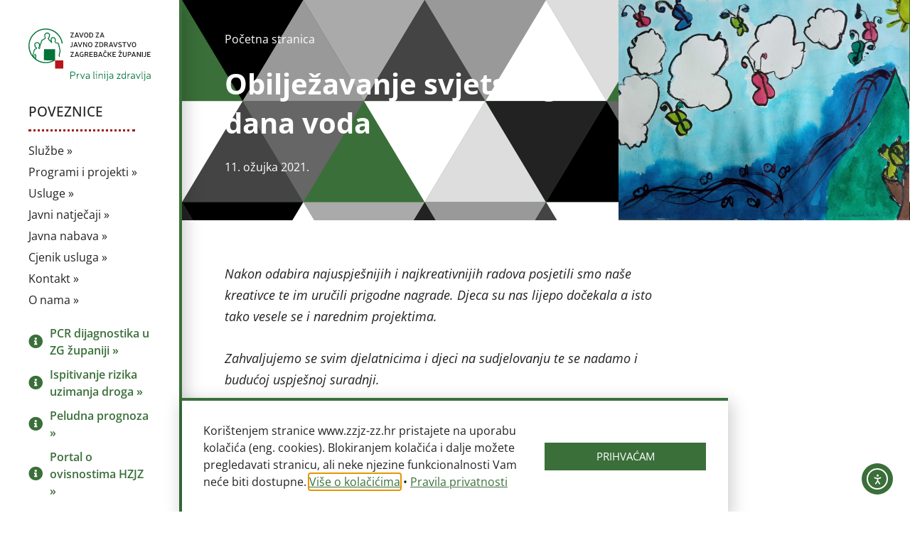

--- FILE ---
content_type: text/html; charset=UTF-8
request_url: https://www.zzjz-zz.hr/obiljezavanje-svjetskog-dana-voda-2021/
body_size: 357418
content:
<!doctype html>
<html lang="hr">
<head>
	<meta charset="UTF-8">
	<meta name="viewport" content="width=device-width, initial-scale=1">
	<link rel="profile" href="https://gmpg.org/xfn/11">
	<title>Obilježavanje svjetskog dana voda &#8211; Zavod za javno zdravstvo Zagrebačke županije</title>
<meta name='robots' content='max-image-preview:large' />
<link rel='dns-prefetch' href='//cdn.elementor.com' />
<link rel="alternate" type="application/rss+xml" title="Zavod za javno zdravstvo Zagrebačke županije &raquo; Kanal" href="https://www.zzjz-zz.hr/feed/" />
<link rel="alternate" type="application/rss+xml" title="Zavod za javno zdravstvo Zagrebačke županije &raquo; Kanal komentara" href="https://www.zzjz-zz.hr/comments/feed/" />
<link rel="alternate" title="oEmbed (JSON)" type="application/json+oembed" href="https://www.zzjz-zz.hr/wp-json/oembed/1.0/embed?url=https%3A%2F%2Fwww.zzjz-zz.hr%2Fobiljezavanje-svjetskog-dana-voda-2021%2F" />
<link rel="alternate" title="oEmbed (XML)" type="text/xml+oembed" href="https://www.zzjz-zz.hr/wp-json/oembed/1.0/embed?url=https%3A%2F%2Fwww.zzjz-zz.hr%2Fobiljezavanje-svjetskog-dana-voda-2021%2F&#038;format=xml" />
<style id='wp-img-auto-sizes-contain-inline-css'>
img:is([sizes=auto i],[sizes^="auto," i]){contain-intrinsic-size:3000px 1500px}
/*# sourceURL=wp-img-auto-sizes-contain-inline-css */
</style>
<link rel='stylesheet' id='wp-block-library-css' href='https://www.zzjz-zz.hr/wp-includes/css/dist/block-library/style.min.css' media='all' />
<style id='global-styles-inline-css'>
:root{--wp--preset--aspect-ratio--square: 1;--wp--preset--aspect-ratio--4-3: 4/3;--wp--preset--aspect-ratio--3-4: 3/4;--wp--preset--aspect-ratio--3-2: 3/2;--wp--preset--aspect-ratio--2-3: 2/3;--wp--preset--aspect-ratio--16-9: 16/9;--wp--preset--aspect-ratio--9-16: 9/16;--wp--preset--color--black: #000000;--wp--preset--color--cyan-bluish-gray: #abb8c3;--wp--preset--color--white: #ffffff;--wp--preset--color--pale-pink: #f78da7;--wp--preset--color--vivid-red: #cf2e2e;--wp--preset--color--luminous-vivid-orange: #ff6900;--wp--preset--color--luminous-vivid-amber: #fcb900;--wp--preset--color--light-green-cyan: #7bdcb5;--wp--preset--color--vivid-green-cyan: #00d084;--wp--preset--color--pale-cyan-blue: #8ed1fc;--wp--preset--color--vivid-cyan-blue: #0693e3;--wp--preset--color--vivid-purple: #9b51e0;--wp--preset--gradient--vivid-cyan-blue-to-vivid-purple: linear-gradient(135deg,rgb(6,147,227) 0%,rgb(155,81,224) 100%);--wp--preset--gradient--light-green-cyan-to-vivid-green-cyan: linear-gradient(135deg,rgb(122,220,180) 0%,rgb(0,208,130) 100%);--wp--preset--gradient--luminous-vivid-amber-to-luminous-vivid-orange: linear-gradient(135deg,rgb(252,185,0) 0%,rgb(255,105,0) 100%);--wp--preset--gradient--luminous-vivid-orange-to-vivid-red: linear-gradient(135deg,rgb(255,105,0) 0%,rgb(207,46,46) 100%);--wp--preset--gradient--very-light-gray-to-cyan-bluish-gray: linear-gradient(135deg,rgb(238,238,238) 0%,rgb(169,184,195) 100%);--wp--preset--gradient--cool-to-warm-spectrum: linear-gradient(135deg,rgb(74,234,220) 0%,rgb(151,120,209) 20%,rgb(207,42,186) 40%,rgb(238,44,130) 60%,rgb(251,105,98) 80%,rgb(254,248,76) 100%);--wp--preset--gradient--blush-light-purple: linear-gradient(135deg,rgb(255,206,236) 0%,rgb(152,150,240) 100%);--wp--preset--gradient--blush-bordeaux: linear-gradient(135deg,rgb(254,205,165) 0%,rgb(254,45,45) 50%,rgb(107,0,62) 100%);--wp--preset--gradient--luminous-dusk: linear-gradient(135deg,rgb(255,203,112) 0%,rgb(199,81,192) 50%,rgb(65,88,208) 100%);--wp--preset--gradient--pale-ocean: linear-gradient(135deg,rgb(255,245,203) 0%,rgb(182,227,212) 50%,rgb(51,167,181) 100%);--wp--preset--gradient--electric-grass: linear-gradient(135deg,rgb(202,248,128) 0%,rgb(113,206,126) 100%);--wp--preset--gradient--midnight: linear-gradient(135deg,rgb(2,3,129) 0%,rgb(40,116,252) 100%);--wp--preset--font-size--small: 13px;--wp--preset--font-size--medium: 20px;--wp--preset--font-size--large: 36px;--wp--preset--font-size--x-large: 42px;--wp--preset--spacing--20: 0.44rem;--wp--preset--spacing--30: 0.67rem;--wp--preset--spacing--40: 1rem;--wp--preset--spacing--50: 1.5rem;--wp--preset--spacing--60: 2.25rem;--wp--preset--spacing--70: 3.38rem;--wp--preset--spacing--80: 5.06rem;--wp--preset--shadow--natural: 6px 6px 9px rgba(0, 0, 0, 0.2);--wp--preset--shadow--deep: 12px 12px 50px rgba(0, 0, 0, 0.4);--wp--preset--shadow--sharp: 6px 6px 0px rgba(0, 0, 0, 0.2);--wp--preset--shadow--outlined: 6px 6px 0px -3px rgb(255, 255, 255), 6px 6px rgb(0, 0, 0);--wp--preset--shadow--crisp: 6px 6px 0px rgb(0, 0, 0);}:root { --wp--style--global--content-size: 800px;--wp--style--global--wide-size: 1200px; }:where(body) { margin: 0; }.wp-site-blocks > .alignleft { float: left; margin-right: 2em; }.wp-site-blocks > .alignright { float: right; margin-left: 2em; }.wp-site-blocks > .aligncenter { justify-content: center; margin-left: auto; margin-right: auto; }:where(.wp-site-blocks) > * { margin-block-start: 24px; margin-block-end: 0; }:where(.wp-site-blocks) > :first-child { margin-block-start: 0; }:where(.wp-site-blocks) > :last-child { margin-block-end: 0; }:root { --wp--style--block-gap: 24px; }:root :where(.is-layout-flow) > :first-child{margin-block-start: 0;}:root :where(.is-layout-flow) > :last-child{margin-block-end: 0;}:root :where(.is-layout-flow) > *{margin-block-start: 24px;margin-block-end: 0;}:root :where(.is-layout-constrained) > :first-child{margin-block-start: 0;}:root :where(.is-layout-constrained) > :last-child{margin-block-end: 0;}:root :where(.is-layout-constrained) > *{margin-block-start: 24px;margin-block-end: 0;}:root :where(.is-layout-flex){gap: 24px;}:root :where(.is-layout-grid){gap: 24px;}.is-layout-flow > .alignleft{float: left;margin-inline-start: 0;margin-inline-end: 2em;}.is-layout-flow > .alignright{float: right;margin-inline-start: 2em;margin-inline-end: 0;}.is-layout-flow > .aligncenter{margin-left: auto !important;margin-right: auto !important;}.is-layout-constrained > .alignleft{float: left;margin-inline-start: 0;margin-inline-end: 2em;}.is-layout-constrained > .alignright{float: right;margin-inline-start: 2em;margin-inline-end: 0;}.is-layout-constrained > .aligncenter{margin-left: auto !important;margin-right: auto !important;}.is-layout-constrained > :where(:not(.alignleft):not(.alignright):not(.alignfull)){max-width: var(--wp--style--global--content-size);margin-left: auto !important;margin-right: auto !important;}.is-layout-constrained > .alignwide{max-width: var(--wp--style--global--wide-size);}body .is-layout-flex{display: flex;}.is-layout-flex{flex-wrap: wrap;align-items: center;}.is-layout-flex > :is(*, div){margin: 0;}body .is-layout-grid{display: grid;}.is-layout-grid > :is(*, div){margin: 0;}body{padding-top: 0px;padding-right: 0px;padding-bottom: 0px;padding-left: 0px;}a:where(:not(.wp-element-button)){text-decoration: underline;}:root :where(.wp-element-button, .wp-block-button__link){background-color: #32373c;border-width: 0;color: #fff;font-family: inherit;font-size: inherit;font-style: inherit;font-weight: inherit;letter-spacing: inherit;line-height: inherit;padding-top: calc(0.667em + 2px);padding-right: calc(1.333em + 2px);padding-bottom: calc(0.667em + 2px);padding-left: calc(1.333em + 2px);text-decoration: none;text-transform: inherit;}.has-black-color{color: var(--wp--preset--color--black) !important;}.has-cyan-bluish-gray-color{color: var(--wp--preset--color--cyan-bluish-gray) !important;}.has-white-color{color: var(--wp--preset--color--white) !important;}.has-pale-pink-color{color: var(--wp--preset--color--pale-pink) !important;}.has-vivid-red-color{color: var(--wp--preset--color--vivid-red) !important;}.has-luminous-vivid-orange-color{color: var(--wp--preset--color--luminous-vivid-orange) !important;}.has-luminous-vivid-amber-color{color: var(--wp--preset--color--luminous-vivid-amber) !important;}.has-light-green-cyan-color{color: var(--wp--preset--color--light-green-cyan) !important;}.has-vivid-green-cyan-color{color: var(--wp--preset--color--vivid-green-cyan) !important;}.has-pale-cyan-blue-color{color: var(--wp--preset--color--pale-cyan-blue) !important;}.has-vivid-cyan-blue-color{color: var(--wp--preset--color--vivid-cyan-blue) !important;}.has-vivid-purple-color{color: var(--wp--preset--color--vivid-purple) !important;}.has-black-background-color{background-color: var(--wp--preset--color--black) !important;}.has-cyan-bluish-gray-background-color{background-color: var(--wp--preset--color--cyan-bluish-gray) !important;}.has-white-background-color{background-color: var(--wp--preset--color--white) !important;}.has-pale-pink-background-color{background-color: var(--wp--preset--color--pale-pink) !important;}.has-vivid-red-background-color{background-color: var(--wp--preset--color--vivid-red) !important;}.has-luminous-vivid-orange-background-color{background-color: var(--wp--preset--color--luminous-vivid-orange) !important;}.has-luminous-vivid-amber-background-color{background-color: var(--wp--preset--color--luminous-vivid-amber) !important;}.has-light-green-cyan-background-color{background-color: var(--wp--preset--color--light-green-cyan) !important;}.has-vivid-green-cyan-background-color{background-color: var(--wp--preset--color--vivid-green-cyan) !important;}.has-pale-cyan-blue-background-color{background-color: var(--wp--preset--color--pale-cyan-blue) !important;}.has-vivid-cyan-blue-background-color{background-color: var(--wp--preset--color--vivid-cyan-blue) !important;}.has-vivid-purple-background-color{background-color: var(--wp--preset--color--vivid-purple) !important;}.has-black-border-color{border-color: var(--wp--preset--color--black) !important;}.has-cyan-bluish-gray-border-color{border-color: var(--wp--preset--color--cyan-bluish-gray) !important;}.has-white-border-color{border-color: var(--wp--preset--color--white) !important;}.has-pale-pink-border-color{border-color: var(--wp--preset--color--pale-pink) !important;}.has-vivid-red-border-color{border-color: var(--wp--preset--color--vivid-red) !important;}.has-luminous-vivid-orange-border-color{border-color: var(--wp--preset--color--luminous-vivid-orange) !important;}.has-luminous-vivid-amber-border-color{border-color: var(--wp--preset--color--luminous-vivid-amber) !important;}.has-light-green-cyan-border-color{border-color: var(--wp--preset--color--light-green-cyan) !important;}.has-vivid-green-cyan-border-color{border-color: var(--wp--preset--color--vivid-green-cyan) !important;}.has-pale-cyan-blue-border-color{border-color: var(--wp--preset--color--pale-cyan-blue) !important;}.has-vivid-cyan-blue-border-color{border-color: var(--wp--preset--color--vivid-cyan-blue) !important;}.has-vivid-purple-border-color{border-color: var(--wp--preset--color--vivid-purple) !important;}.has-vivid-cyan-blue-to-vivid-purple-gradient-background{background: var(--wp--preset--gradient--vivid-cyan-blue-to-vivid-purple) !important;}.has-light-green-cyan-to-vivid-green-cyan-gradient-background{background: var(--wp--preset--gradient--light-green-cyan-to-vivid-green-cyan) !important;}.has-luminous-vivid-amber-to-luminous-vivid-orange-gradient-background{background: var(--wp--preset--gradient--luminous-vivid-amber-to-luminous-vivid-orange) !important;}.has-luminous-vivid-orange-to-vivid-red-gradient-background{background: var(--wp--preset--gradient--luminous-vivid-orange-to-vivid-red) !important;}.has-very-light-gray-to-cyan-bluish-gray-gradient-background{background: var(--wp--preset--gradient--very-light-gray-to-cyan-bluish-gray) !important;}.has-cool-to-warm-spectrum-gradient-background{background: var(--wp--preset--gradient--cool-to-warm-spectrum) !important;}.has-blush-light-purple-gradient-background{background: var(--wp--preset--gradient--blush-light-purple) !important;}.has-blush-bordeaux-gradient-background{background: var(--wp--preset--gradient--blush-bordeaux) !important;}.has-luminous-dusk-gradient-background{background: var(--wp--preset--gradient--luminous-dusk) !important;}.has-pale-ocean-gradient-background{background: var(--wp--preset--gradient--pale-ocean) !important;}.has-electric-grass-gradient-background{background: var(--wp--preset--gradient--electric-grass) !important;}.has-midnight-gradient-background{background: var(--wp--preset--gradient--midnight) !important;}.has-small-font-size{font-size: var(--wp--preset--font-size--small) !important;}.has-medium-font-size{font-size: var(--wp--preset--font-size--medium) !important;}.has-large-font-size{font-size: var(--wp--preset--font-size--large) !important;}.has-x-large-font-size{font-size: var(--wp--preset--font-size--x-large) !important;}
:root :where(.wp-block-pullquote){font-size: 1.5em;line-height: 1.6;}
/*# sourceURL=global-styles-inline-css */
</style>
<link rel='stylesheet' id='flexible-table-block-css' href='https://www.zzjz-zz.hr/wp-content/plugins/flexible-table-block/build/style-index.css' media='all' />
<style id='flexible-table-block-inline-css'>
.wp-block-flexible-table-block-table.wp-block-flexible-table-block-table>table{width:100%;max-width:100%;border-collapse:collapse;}.wp-block-flexible-table-block-table.wp-block-flexible-table-block-table.is-style-stripes tbody tr:nth-child(odd) th{background-color:#f0f0f1;}.wp-block-flexible-table-block-table.wp-block-flexible-table-block-table.is-style-stripes tbody tr:nth-child(odd) td{background-color:#f0f0f1;}.wp-block-flexible-table-block-table.wp-block-flexible-table-block-table.is-style-stripes tbody tr:nth-child(even) th{background-color:#ffffff;}.wp-block-flexible-table-block-table.wp-block-flexible-table-block-table.is-style-stripes tbody tr:nth-child(even) td{background-color:#ffffff;}.wp-block-flexible-table-block-table.wp-block-flexible-table-block-table>table tr th,.wp-block-flexible-table-block-table.wp-block-flexible-table-block-table>table tr td{padding:0.5em;border-width:1px;border-style:solid;border-color:#000000;text-align:left;vertical-align:middle;}.wp-block-flexible-table-block-table.wp-block-flexible-table-block-table>table tr th{background-color:#f0f0f1;}.wp-block-flexible-table-block-table.wp-block-flexible-table-block-table>table tr td{background-color:#ffffff;}@media screen and (min-width:769px){.wp-block-flexible-table-block-table.is-scroll-on-pc{overflow-x:scroll;}.wp-block-flexible-table-block-table.is-scroll-on-pc table{max-width:none;align-self:self-start;}}@media screen and (max-width:768px){.wp-block-flexible-table-block-table.is-scroll-on-mobile{overflow-x:scroll;}.wp-block-flexible-table-block-table.is-scroll-on-mobile table{max-width:none;align-self:self-start;}.wp-block-flexible-table-block-table table.is-stacked-on-mobile th,.wp-block-flexible-table-block-table table.is-stacked-on-mobile td{width:100%!important;display:block;}}
/*# sourceURL=flexible-table-block-inline-css */
</style>
<link rel='stylesheet' id='ea11y-widget-fonts-css' href='https://www.zzjz-zz.hr/wp-content/plugins/pojo-accessibility/assets/build/fonts.css' media='all' />
<link rel='stylesheet' id='ea11y-skip-link-css' href='https://www.zzjz-zz.hr/wp-content/plugins/pojo-accessibility/assets/build/skip-link.css' media='all' />
<link rel='stylesheet' id='hello-elementor-css' href='https://www.zzjz-zz.hr/wp-content/themes/hello-elementor/assets/css/reset.css' media='all' />
<link rel='stylesheet' id='hello-elementor-theme-style-css' href='https://www.zzjz-zz.hr/wp-content/themes/hello-elementor/assets/css/theme.css' media='all' />
<link rel='stylesheet' id='hello-elementor-header-footer-css' href='https://www.zzjz-zz.hr/wp-content/themes/hello-elementor/assets/css/header-footer.css' media='all' />
<link rel='stylesheet' id='elementor-frontend-css' href='https://www.zzjz-zz.hr/wp-content/plugins/elementor/assets/css/frontend.min.css' media='all' />
<style id='elementor-frontend-inline-css'>
.elementor-115 .elementor-element.elementor-element-cf8a48e:not(.elementor-motion-effects-element-type-background), .elementor-115 .elementor-element.elementor-element-cf8a48e > .elementor-motion-effects-container > .elementor-motion-effects-layer{background-image:url("https://www.zzjz-zz.hr/wp-content/uploads/2021/03/Bubamare-Didi-Dugo-Selo-Svjetski-dan-voda-2.jpg");}.elementor-115 .elementor-element.elementor-element-d692a16:not(.elementor-motion-effects-element-type-background) > .elementor-widget-wrap, .elementor-115 .elementor-element.elementor-element-d692a16 > .elementor-widget-wrap > .elementor-motion-effects-container > .elementor-motion-effects-layer{background-image:url("https://www.zzjz-zz.hr/wp-content/uploads/2021/03/Bubamare-Didi-Dugo-Selo-Svjetski-dan-voda-2.jpg");}
/*# sourceURL=elementor-frontend-inline-css */
</style>
<link rel='stylesheet' id='elementor-post-11-css' href='https://www.zzjz-zz.hr/wp-content/uploads/elementor/css/post-11.css' media='all' />
<link rel='stylesheet' id='widget-image-css' href='https://www.zzjz-zz.hr/wp-content/plugins/elementor/assets/css/widget-image.min.css' media='all' />
<link rel='stylesheet' id='widget-heading-css' href='https://www.zzjz-zz.hr/wp-content/plugins/elementor/assets/css/widget-heading.min.css' media='all' />
<link rel='stylesheet' id='widget-divider-css' href='https://www.zzjz-zz.hr/wp-content/plugins/elementor/assets/css/widget-divider.min.css' media='all' />
<link rel='stylesheet' id='widget-nav-menu-css' href='https://www.zzjz-zz.hr/wp-content/plugins/elementor-pro/assets/css/widget-nav-menu.min.css' media='all' />
<link rel='stylesheet' id='widget-icon-list-css' href='https://www.zzjz-zz.hr/wp-content/plugins/elementor/assets/css/widget-icon-list.min.css' media='all' />
<link rel='stylesheet' id='widget-search-form-css' href='https://www.zzjz-zz.hr/wp-content/plugins/elementor-pro/assets/css/widget-search-form.min.css' media='all' />
<link rel='stylesheet' id='elementor-icons-shared-0-css' href='https://www.zzjz-zz.hr/wp-content/plugins/elementor/assets/lib/font-awesome/css/fontawesome.min.css' media='all' />
<link rel='stylesheet' id='elementor-icons-fa-solid-css' href='https://www.zzjz-zz.hr/wp-content/plugins/elementor/assets/lib/font-awesome/css/solid.min.css' media='all' />
<link rel='stylesheet' id='widget-post-info-css' href='https://www.zzjz-zz.hr/wp-content/plugins/elementor-pro/assets/css/widget-post-info.min.css' media='all' />
<link rel='stylesheet' id='elementor-icons-fa-regular-css' href='https://www.zzjz-zz.hr/wp-content/plugins/elementor/assets/lib/font-awesome/css/regular.min.css' media='all' />
<link rel='stylesheet' id='widget-spacer-css' href='https://www.zzjz-zz.hr/wp-content/plugins/elementor/assets/css/widget-spacer.min.css' media='all' />
<link rel='stylesheet' id='e-animation-slideInUp-css' href='https://www.zzjz-zz.hr/wp-content/plugins/elementor/assets/lib/animations/styles/slideInUp.min.css' media='all' />
<link rel='stylesheet' id='e-popup-css' href='https://www.zzjz-zz.hr/wp-content/plugins/elementor-pro/assets/css/conditionals/popup.min.css' media='all' />
<link rel='stylesheet' id='elementor-icons-css' href='https://www.zzjz-zz.hr/wp-content/plugins/elementor/assets/lib/eicons/css/elementor-icons.min.css' media='all' />
<link rel='stylesheet' id='elementor-post-14-css' href='https://www.zzjz-zz.hr/wp-content/uploads/elementor/css/post-14.css' media='all' />
<link rel='stylesheet' id='elementor-post-107-css' href='https://www.zzjz-zz.hr/wp-content/uploads/elementor/css/post-107.css' media='all' />
<link rel='stylesheet' id='elementor-post-115-css' href='https://www.zzjz-zz.hr/wp-content/uploads/elementor/css/post-115.css' media='all' />
<link rel='stylesheet' id='elementor-post-472-css' href='https://www.zzjz-zz.hr/wp-content/uploads/elementor/css/post-472.css' media='all' />
<script src="https://www.zzjz-zz.hr/wp-includes/js/jquery/jquery.min.js" id="jquery-core-js"></script>
<link rel="canonical" href="https://www.zzjz-zz.hr/obiljezavanje-svjetskog-dana-voda-2021/" />

<meta name="description" content="Pozivamo vas da nam se pridružite u obilježavanju Dana voda! Napišite ili nacrtajte nešto na temu: Što voda znači za mene?" />
<meta name="description" content="Pozivamo vas da nam se pridružite u obilježavanju Dana voda! Napišite ili nacrtajte nešto na temu: Što voda znači za mene?">
<meta name="generator" content="Elementor 3.34.1; features: additional_custom_breakpoints; settings: css_print_method-external, google_font-disabled, font_display-auto">
			<style>
				.e-con.e-parent:nth-of-type(n+4):not(.e-lazyloaded):not(.e-no-lazyload),
				.e-con.e-parent:nth-of-type(n+4):not(.e-lazyloaded):not(.e-no-lazyload) * {
					background-image: none !important;
				}
				@media screen and (max-height: 1024px) {
					.e-con.e-parent:nth-of-type(n+3):not(.e-lazyloaded):not(.e-no-lazyload),
					.e-con.e-parent:nth-of-type(n+3):not(.e-lazyloaded):not(.e-no-lazyload) * {
						background-image: none !important;
					}
				}
				@media screen and (max-height: 640px) {
					.e-con.e-parent:nth-of-type(n+2):not(.e-lazyloaded):not(.e-no-lazyload),
					.e-con.e-parent:nth-of-type(n+2):not(.e-lazyloaded):not(.e-no-lazyload) * {
						background-image: none !important;
					}
				}
			</style>
			<link rel="icon" href="https://www.zzjz-zz.hr/wp-content/uploads/2020/03/cropped-zzjz-zz-favicon-32x32.png" sizes="32x32" />
<link rel="icon" href="https://www.zzjz-zz.hr/wp-content/uploads/2020/03/cropped-zzjz-zz-favicon-192x192.png" sizes="192x192" />
<link rel="apple-touch-icon" href="https://www.zzjz-zz.hr/wp-content/uploads/2020/03/cropped-zzjz-zz-favicon-180x180.png" />
<meta name="msapplication-TileImage" content="https://www.zzjz-zz.hr/wp-content/uploads/2020/03/cropped-zzjz-zz-favicon-270x270.png" />
</head>
<body class="wp-singular post-template-default single single-post postid-2634 single-format-standard wp-custom-logo wp-embed-responsive wp-theme-hello-elementor ally-default hello-elementor-default elementor-default elementor-kit-11 elementor-page-115">

		<script>
			const onSkipLinkClick = () => {
				const htmlElement = document.querySelector('html');

				htmlElement.style['scroll-behavior'] = 'smooth';

				setTimeout( () => htmlElement.style['scroll-behavior'] = null, 1000 );
			}
			document.addEventListener("DOMContentLoaded", () => {
				if (!document.querySelector('#content')) {
					document.querySelector('.ea11y-skip-to-content-link').remove();
				}
			});
		</script>
		<nav aria-label="Skip to content navigation">
			<a class="ea11y-skip-to-content-link"
				href="#content"
				tabindex="1"
				onclick="onSkipLinkClick()"
			>
				Skip to content
				<svg width="24" height="24" viewBox="0 0 24 24" fill="none" role="presentation">
					<path d="M18 6V12C18 12.7956 17.6839 13.5587 17.1213 14.1213C16.5587 14.6839 15.7956 15 15 15H5M5 15L9 11M5 15L9 19"
								stroke="black"
								stroke-width="1.5"
								stroke-linecap="round"
								stroke-linejoin="round"
					/>
				</svg>
			</a>
			<div class="ea11y-skip-to-content-backdrop"></div>
		</nav>

		

		<header data-elementor-type="header" data-elementor-id="14" class="elementor elementor-14 elementor-location-header" data-elementor-post-type="elementor_library">
					<section class="elementor-section elementor-top-section elementor-element elementor-element-88c420a elementor-section-height-min-height elementor-section-items-stretch elementor-section-boxed elementor-section-height-default" data-id="88c420a" data-element_type="section" data-settings="{&quot;background_background&quot;:&quot;classic&quot;}">
						<div class="elementor-container elementor-column-gap-default">
					<div class="elementor-column elementor-col-100 elementor-top-column elementor-element elementor-element-647e2dc" data-id="647e2dc" data-element_type="column">
			<div class="elementor-widget-wrap elementor-element-populated">
						<div class="elementor-element elementor-element-9464474 elementor-widget elementor-widget-image" data-id="9464474" data-element_type="widget" data-widget_type="image.default">
				<div class="elementor-widget-container">
																<a href="https://www.zzjz-zz.hr/">
							<img src="https://www.zzjz-zz.hr/wp-content/uploads/2020/03/zzjz-zz-logo.svg" class="attachment-full size-full wp-image-17" alt="" />								</a>
															</div>
				</div>
				<div class="elementor-element elementor-element-021a8c0 elementor-hidden-desktop elementor-view-default elementor-widget elementor-widget-icon" data-id="021a8c0" data-element_type="widget" data-widget_type="icon.default">
				<div class="elementor-widget-container">
							<div class="elementor-icon-wrapper">
			<a class="elementor-icon" href="#elementor-action%3Aaction%3Dpopup%3Aopen%26settings%3DeyJpZCI6IjE1NSIsInRvZ2dsZSI6ZmFsc2V9">
			<i aria-hidden="true" class="fas fa-bars"></i>			</a>
		</div>
						</div>
				</div>
				<div class="elementor-element elementor-element-213886a elementor-hidden-tablet elementor-hidden-mobile elementor-widget elementor-widget-heading" data-id="213886a" data-element_type="widget" data-widget_type="heading.default">
				<div class="elementor-widget-container">
					<h5 class="elementor-heading-title elementor-size-default">Poveznice</h5>				</div>
				</div>
				<div class="elementor-element elementor-element-a015a11 elementor-hidden-tablet elementor-hidden-mobile elementor-widget-divider--view-line elementor-widget elementor-widget-divider" data-id="a015a11" data-element_type="widget" data-widget_type="divider.default">
				<div class="elementor-widget-container">
							<div class="elementor-divider">
			<span class="elementor-divider-separator">
						</span>
		</div>
						</div>
				</div>
				<div class="elementor-element elementor-element-0ac11fe elementor-nav-menu--dropdown-none elementor-hidden-tablet elementor-hidden-mobile elementor-widget__width-auto elementor-widget elementor-widget-nav-menu" data-id="0ac11fe" data-element_type="widget" data-settings="{&quot;layout&quot;:&quot;vertical&quot;,&quot;submenu_icon&quot;:{&quot;value&quot;:&quot;&lt;i class=\&quot;\&quot; aria-hidden=\&quot;true\&quot;&gt;&lt;\/i&gt;&quot;,&quot;library&quot;:&quot;&quot;}}" data-widget_type="nav-menu.default">
				<div class="elementor-widget-container">
								<nav aria-label="Menu" class="elementor-nav-menu--main elementor-nav-menu__container elementor-nav-menu--layout-vertical e--pointer-none">
				<ul id="menu-1-0ac11fe" class="elementor-nav-menu sm-vertical"><li class="menu-item menu-item-type-post_type menu-item-object-page menu-item-has-children menu-item-963"><a href="https://www.zzjz-zz.hr/sluzbe/" class="elementor-item">Službe&nbsp;&raquo;</a>
<ul class="sub-menu elementor-nav-menu--dropdown">
	<li class="menu-item menu-item-type-post_type menu-item-object-page menu-item-4491"><a href="https://www.zzjz-zz.hr/sluzbe/sluzba-za-epidemiologiju/" class="elementor-sub-item">Služba za epidemiologiju&nbsp;&raquo;</a></li>
	<li class="menu-item menu-item-type-post_type menu-item-object-page menu-item-4492"><a href="https://www.zzjz-zz.hr/sluzbe/sluzba-za-gospodarske-pravne-i-opce-poslove/" class="elementor-sub-item">Služba za gospodarske, pravne i opće poslove&nbsp;&raquo;</a></li>
	<li class="menu-item menu-item-type-post_type menu-item-object-page menu-item-4493"><a href="https://www.zzjz-zz.hr/sluzbe/sluzba-za-javno-zdravstvo-mentalno-zdravlje-i-prevenciju-ovisnosti/" class="elementor-sub-item">Služba za javno zdravstvo, mentalno zdravlje i prevenciju ovisnosti&nbsp;&raquo;</a></li>
	<li class="menu-item menu-item-type-post_type menu-item-object-page menu-item-4494"><a href="https://www.zzjz-zz.hr/sluzbe/sluzba-za-mikrobiologiju/" class="elementor-sub-item">Služba za mikrobiologiju&nbsp;&raquo;</a></li>
	<li class="menu-item menu-item-type-post_type menu-item-object-page menu-item-4495"><a href="https://www.zzjz-zz.hr/sluzbe/sluzba-za-skolsku-i-sveucilisnu-medicinu/" class="elementor-sub-item">Služba za školsku i sveučilišnu medicinu&nbsp;&raquo;</a></li>
	<li class="menu-item menu-item-type-post_type menu-item-object-page menu-item-4496"><a href="https://www.zzjz-zz.hr/sluzbe/sluzba-za-zdravstvenu-ekologiju/" class="elementor-sub-item">Služba za zdravstvenu ekologiju&nbsp;&raquo;</a></li>
</ul>
</li>
<li class="menu-item menu-item-type-post_type menu-item-object-page menu-item-787"><a href="https://www.zzjz-zz.hr/programi-projekti/" class="elementor-item">Programi i projekti&nbsp;&raquo;</a></li>
<li class="menu-item menu-item-type-post_type menu-item-object-page menu-item-1248"><a href="https://www.zzjz-zz.hr/usluge/" class="elementor-item">Usluge&nbsp;&raquo;</a></li>
<li class="menu-item menu-item-type-post_type menu-item-object-page menu-item-2831"><a href="https://www.zzjz-zz.hr/javni-natjecaji/" class="elementor-item">Javni natječaji&nbsp;&raquo;</a></li>
<li class="menu-item menu-item-type-post_type menu-item-object-page menu-item-1321"><a href="https://www.zzjz-zz.hr/javna-nabava/" class="elementor-item">Javna nabava&nbsp;&raquo;</a></li>
<li class="menu-item menu-item-type-post_type menu-item-object-page menu-item-2176"><a href="https://www.zzjz-zz.hr/cjenik-usluga/" class="elementor-item">Cjenik usluga&nbsp;&raquo;</a></li>
<li class="menu-item menu-item-type-post_type menu-item-object-page menu-item-has-children menu-item-112"><a href="https://www.zzjz-zz.hr/kontakti/" class="elementor-item">Kontakt&nbsp;&raquo;</a>
<ul class="sub-menu elementor-nav-menu--dropdown">
	<li class="menu-item menu-item-type-post_type menu-item-object-page menu-item-4497"><a href="https://www.zzjz-zz.hr/kontakti/sluzba-za-epidemiologiju/" class="elementor-sub-item">Služba za epidemiologiju&nbsp;&raquo;</a></li>
	<li class="menu-item menu-item-type-post_type menu-item-object-page menu-item-4498"><a href="https://www.zzjz-zz.hr/kontakti/sluzba-za-gospodarske-pravne-i-opce-poslove/" class="elementor-sub-item">Služba za gospodarske, pravne i opće poslove&nbsp;&raquo;</a></li>
	<li class="menu-item menu-item-type-post_type menu-item-object-page menu-item-4499"><a href="https://www.zzjz-zz.hr/kontakti/sluzba-za-javno-zdravstvo-mentalno-zdravlje-i-prevenciju-ovisnosti/" class="elementor-sub-item">Služba za javno zdravstvo, mentalno zdravlje i prevenciju ovisnosti&nbsp;&raquo;</a></li>
	<li class="menu-item menu-item-type-post_type menu-item-object-page menu-item-4500"><a href="https://www.zzjz-zz.hr/kontakti/sluzba-za-mikrobiologiju/" class="elementor-sub-item">Služba za mikrobiologiju&nbsp;&raquo;</a></li>
	<li class="menu-item menu-item-type-post_type menu-item-object-page menu-item-4501"><a href="https://www.zzjz-zz.hr/kontakti/sluzba-za-skolsku-i-sveucilisnu-medicinu/" class="elementor-sub-item">Služba za školsku i sveučilišnu medicinu&nbsp;&raquo;</a></li>
	<li class="menu-item menu-item-type-post_type menu-item-object-page menu-item-4502"><a href="https://www.zzjz-zz.hr/kontakti/sluzba-za-zdravstvenu-ekologiju/" class="elementor-sub-item">Služba za zdravstvenu ekologiju&nbsp;&raquo;</a></li>
</ul>
</li>
<li class="menu-item menu-item-type-post_type menu-item-object-page menu-item-1360"><a href="https://www.zzjz-zz.hr/o-nama/" class="elementor-item">O nama&nbsp;&raquo;</a></li>
</ul>			</nav>
						<nav class="elementor-nav-menu--dropdown elementor-nav-menu__container" aria-hidden="true">
				<ul id="menu-2-0ac11fe" class="elementor-nav-menu sm-vertical"><li class="menu-item menu-item-type-post_type menu-item-object-page menu-item-has-children menu-item-963"><a href="https://www.zzjz-zz.hr/sluzbe/" class="elementor-item" tabindex="-1">Službe&nbsp;&raquo;</a>
<ul class="sub-menu elementor-nav-menu--dropdown">
	<li class="menu-item menu-item-type-post_type menu-item-object-page menu-item-4491"><a href="https://www.zzjz-zz.hr/sluzbe/sluzba-za-epidemiologiju/" class="elementor-sub-item" tabindex="-1">Služba za epidemiologiju&nbsp;&raquo;</a></li>
	<li class="menu-item menu-item-type-post_type menu-item-object-page menu-item-4492"><a href="https://www.zzjz-zz.hr/sluzbe/sluzba-za-gospodarske-pravne-i-opce-poslove/" class="elementor-sub-item" tabindex="-1">Služba za gospodarske, pravne i opće poslove&nbsp;&raquo;</a></li>
	<li class="menu-item menu-item-type-post_type menu-item-object-page menu-item-4493"><a href="https://www.zzjz-zz.hr/sluzbe/sluzba-za-javno-zdravstvo-mentalno-zdravlje-i-prevenciju-ovisnosti/" class="elementor-sub-item" tabindex="-1">Služba za javno zdravstvo, mentalno zdravlje i prevenciju ovisnosti&nbsp;&raquo;</a></li>
	<li class="menu-item menu-item-type-post_type menu-item-object-page menu-item-4494"><a href="https://www.zzjz-zz.hr/sluzbe/sluzba-za-mikrobiologiju/" class="elementor-sub-item" tabindex="-1">Služba za mikrobiologiju&nbsp;&raquo;</a></li>
	<li class="menu-item menu-item-type-post_type menu-item-object-page menu-item-4495"><a href="https://www.zzjz-zz.hr/sluzbe/sluzba-za-skolsku-i-sveucilisnu-medicinu/" class="elementor-sub-item" tabindex="-1">Služba za školsku i sveučilišnu medicinu&nbsp;&raquo;</a></li>
	<li class="menu-item menu-item-type-post_type menu-item-object-page menu-item-4496"><a href="https://www.zzjz-zz.hr/sluzbe/sluzba-za-zdravstvenu-ekologiju/" class="elementor-sub-item" tabindex="-1">Služba za zdravstvenu ekologiju&nbsp;&raquo;</a></li>
</ul>
</li>
<li class="menu-item menu-item-type-post_type menu-item-object-page menu-item-787"><a href="https://www.zzjz-zz.hr/programi-projekti/" class="elementor-item" tabindex="-1">Programi i projekti&nbsp;&raquo;</a></li>
<li class="menu-item menu-item-type-post_type menu-item-object-page menu-item-1248"><a href="https://www.zzjz-zz.hr/usluge/" class="elementor-item" tabindex="-1">Usluge&nbsp;&raquo;</a></li>
<li class="menu-item menu-item-type-post_type menu-item-object-page menu-item-2831"><a href="https://www.zzjz-zz.hr/javni-natjecaji/" class="elementor-item" tabindex="-1">Javni natječaji&nbsp;&raquo;</a></li>
<li class="menu-item menu-item-type-post_type menu-item-object-page menu-item-1321"><a href="https://www.zzjz-zz.hr/javna-nabava/" class="elementor-item" tabindex="-1">Javna nabava&nbsp;&raquo;</a></li>
<li class="menu-item menu-item-type-post_type menu-item-object-page menu-item-2176"><a href="https://www.zzjz-zz.hr/cjenik-usluga/" class="elementor-item" tabindex="-1">Cjenik usluga&nbsp;&raquo;</a></li>
<li class="menu-item menu-item-type-post_type menu-item-object-page menu-item-has-children menu-item-112"><a href="https://www.zzjz-zz.hr/kontakti/" class="elementor-item" tabindex="-1">Kontakt&nbsp;&raquo;</a>
<ul class="sub-menu elementor-nav-menu--dropdown">
	<li class="menu-item menu-item-type-post_type menu-item-object-page menu-item-4497"><a href="https://www.zzjz-zz.hr/kontakti/sluzba-za-epidemiologiju/" class="elementor-sub-item" tabindex="-1">Služba za epidemiologiju&nbsp;&raquo;</a></li>
	<li class="menu-item menu-item-type-post_type menu-item-object-page menu-item-4498"><a href="https://www.zzjz-zz.hr/kontakti/sluzba-za-gospodarske-pravne-i-opce-poslove/" class="elementor-sub-item" tabindex="-1">Služba za gospodarske, pravne i opće poslove&nbsp;&raquo;</a></li>
	<li class="menu-item menu-item-type-post_type menu-item-object-page menu-item-4499"><a href="https://www.zzjz-zz.hr/kontakti/sluzba-za-javno-zdravstvo-mentalno-zdravlje-i-prevenciju-ovisnosti/" class="elementor-sub-item" tabindex="-1">Služba za javno zdravstvo, mentalno zdravlje i prevenciju ovisnosti&nbsp;&raquo;</a></li>
	<li class="menu-item menu-item-type-post_type menu-item-object-page menu-item-4500"><a href="https://www.zzjz-zz.hr/kontakti/sluzba-za-mikrobiologiju/" class="elementor-sub-item" tabindex="-1">Služba za mikrobiologiju&nbsp;&raquo;</a></li>
	<li class="menu-item menu-item-type-post_type menu-item-object-page menu-item-4501"><a href="https://www.zzjz-zz.hr/kontakti/sluzba-za-skolsku-i-sveucilisnu-medicinu/" class="elementor-sub-item" tabindex="-1">Služba za školsku i sveučilišnu medicinu&nbsp;&raquo;</a></li>
	<li class="menu-item menu-item-type-post_type menu-item-object-page menu-item-4502"><a href="https://www.zzjz-zz.hr/kontakti/sluzba-za-zdravstvenu-ekologiju/" class="elementor-sub-item" tabindex="-1">Služba za zdravstvenu ekologiju&nbsp;&raquo;</a></li>
</ul>
</li>
<li class="menu-item menu-item-type-post_type menu-item-object-page menu-item-1360"><a href="https://www.zzjz-zz.hr/o-nama/" class="elementor-item" tabindex="-1">O nama&nbsp;&raquo;</a></li>
</ul>			</nav>
						</div>
				</div>
				<div class="elementor-element elementor-element-ee97e8d elementor-hidden-tablet elementor-hidden-mobile elementor-icon-list--layout-traditional elementor-list-item-link-full_width elementor-widget elementor-widget-icon-list" data-id="ee97e8d" data-element_type="widget" data-widget_type="icon-list.default">
				<div class="elementor-widget-container">
							<ul class="elementor-icon-list-items">
							<li class="elementor-icon-list-item">
											<a href="https://www.zzjz-zz.hr/covid-19/pcr-dijagnostika/">

												<span class="elementor-icon-list-icon">
							<i aria-hidden="true" class="fas fa-info-circle"></i>						</span>
										<span class="elementor-icon-list-text">PCR dijagnostika u ZG županiji »</span>
											</a>
									</li>
								<li class="elementor-icon-list-item">
											<a href="https://drughelp.eu/dudit1.php?l=HR-hr#starthere">

												<span class="elementor-icon-list-icon">
							<i aria-hidden="true" class="fas fa-info-circle"></i>						</span>
										<span class="elementor-icon-list-text">Ispitivanje rizika uzimanja droga »</span>
											</a>
									</li>
								<li class="elementor-icon-list-item">
											<a href="https://www.zzjz-zz.hr/peludna-prognoza/">

												<span class="elementor-icon-list-icon">
							<i aria-hidden="true" class="fas fa-info-circle"></i>						</span>
										<span class="elementor-icon-list-text">Peludna prognoza »</span>
											</a>
									</li>
								<li class="elementor-icon-list-item">
											<a href="https://www.zzjz-zz.hr/portal-ovisnosti-hzjz/">

												<span class="elementor-icon-list-icon">
							<i aria-hidden="true" class="fas fa-info-circle"></i>						</span>
										<span class="elementor-icon-list-text">Portal o ovisnostima HZJZ »</span>
											</a>
									</li>
						</ul>
						</div>
				</div>
				<div class="elementor-element elementor-element-63bb4ea elementor-search-form--skin-minimal elementor-hidden-tablet elementor-hidden-mobile elementor-widget elementor-widget-search-form" data-id="63bb4ea" data-element_type="widget" data-settings="{&quot;skin&quot;:&quot;minimal&quot;}" data-widget_type="search-form.default">
				<div class="elementor-widget-container">
							<search role="search">
			<form class="elementor-search-form" action="https://www.zzjz-zz.hr" method="get">
												<div class="elementor-search-form__container">
					<label class="elementor-screen-only" for="elementor-search-form-63bb4ea">Search</label>

											<div class="elementor-search-form__icon">
							<i aria-hidden="true" class="fas fa-search"></i>							<span class="elementor-screen-only">Search</span>
						</div>
					
					<input id="elementor-search-form-63bb4ea" placeholder="Pretraživanje..." class="elementor-search-form__input" type="search" name="s" value="">
					
					
									</div>
			</form>
		</search>
						</div>
				</div>
				<div class="elementor-element elementor-element-00ac97f elementor-hidden-tablet elementor-hidden-mobile elementor-widget elementor-widget-image" data-id="00ac97f" data-element_type="widget" data-widget_type="image.default">
				<div class="elementor-widget-container">
																<a href="https://www.zzjz-zz.hr/o-nama/akreditacije-i-certifikati/">
							<img loading="lazy" width="252" height="200" src="https://www.zzjz-zz.hr/wp-content/uploads/2021/03/tuv-croatia-logo.jpg" class="attachment-full size-full wp-image-3107" alt="" />								</a>
															</div>
				</div>
				<div class="elementor-element elementor-element-5ef7387 elementor-hidden-tablet elementor-hidden-mobile elementor-widget elementor-widget-text-editor" data-id="5ef7387" data-element_type="widget" data-widget_type="text-editor.default">
				<div class="elementor-widget-container">
									<p>ISO 9001, ISO 14001, ISO/IEC 17025, ISO/IEC 27001</p>								</div>
				</div>
					</div>
		</div>
					</div>
		</section>
				</header>
				<div data-elementor-type="single" data-elementor-id="115" class="elementor elementor-115 elementor-location-single post-2634 post type-post status-publish format-standard has-post-thumbnail hentry category-objave" data-elementor-post-type="elementor_library">
					<section class="elementor-section elementor-top-section elementor-element elementor-element-cf8a48e elementor-section-height-min-height elementor-hidden-desktop elementor-section-boxed elementor-section-height-default elementor-section-items-middle" data-id="cf8a48e" data-element_type="section" data-settings="{&quot;background_background&quot;:&quot;classic&quot;}">
							<div class="elementor-background-overlay"></div>
							<div class="elementor-container elementor-column-gap-default">
					<div class="elementor-column elementor-col-100 elementor-top-column elementor-element elementor-element-d13ccf5" data-id="d13ccf5" data-element_type="column">
			<div class="elementor-widget-wrap">
							</div>
		</div>
					</div>
		</section>
				<section class="elementor-section elementor-top-section elementor-element elementor-element-beba256 elementor-section-full_width elementor-section-items-stretch elementor-section-height-min-height elementor-section-height-default" data-id="beba256" data-element_type="section" data-settings="{&quot;background_background&quot;:&quot;classic&quot;}">
							<div class="elementor-background-overlay"></div>
							<div class="elementor-container elementor-column-gap-default">
					<div class="elementor-column elementor-col-50 elementor-top-column elementor-element elementor-element-dbf9077" data-id="dbf9077" data-element_type="column">
			<div class="elementor-widget-wrap elementor-element-populated">
						<div class="elementor-element elementor-element-2a8b660 elementor-widget elementor-widget-shortcode" data-id="2a8b660" data-element_type="widget" data-widget_type="shortcode.default">
				<div class="elementor-widget-container">
					<a href="https://www.zzjz-zz.hr">Početna stranica</a>		<div class="elementor-shortcode"></div>
						</div>
				</div>
				<div class="elementor-element elementor-element-0edaca7 elementor-widget elementor-widget-theme-post-title elementor-page-title elementor-widget-heading" data-id="0edaca7" data-element_type="widget" data-widget_type="theme-post-title.default">
				<div class="elementor-widget-container">
					<h1 class="elementor-heading-title elementor-size-default">Obilježavanje svjetskog dana voda</h1>				</div>
				</div>
				<div class="elementor-element elementor-element-999b6f6 elementor-widget elementor-widget-post-info" data-id="999b6f6" data-element_type="widget" data-widget_type="post-info.default">
				<div class="elementor-widget-container">
							<ul class="elementor-inline-items elementor-icon-list-items elementor-post-info">
								<li class="elementor-icon-list-item elementor-repeater-item-40e0aa0 elementor-inline-item" itemprop="datePublished">
													<span class="elementor-icon-list-text elementor-post-info__item elementor-post-info__item--type-date">
										<time>11. ožujka 2021.</time>					</span>
								</li>
				</ul>
						</div>
				</div>
					</div>
		</div>
				<div class="elementor-column elementor-col-50 elementor-top-column elementor-element elementor-element-d692a16 elementor-hidden-tablet elementor-hidden-phone" data-id="d692a16" data-element_type="column" data-settings="{&quot;background_background&quot;:&quot;classic&quot;}">
			<div class="elementor-widget-wrap elementor-element-populated">
					<div class="elementor-background-overlay"></div>
						<div class="elementor-element elementor-element-8949c39 elementor-widget elementor-widget-spacer" data-id="8949c39" data-element_type="widget" data-widget_type="spacer.default">
				<div class="elementor-widget-container">
							<div class="elementor-spacer">
			<div class="elementor-spacer-inner"></div>
		</div>
						</div>
				</div>
					</div>
		</div>
					</div>
		</section>
				<section class="elementor-section elementor-top-section elementor-element elementor-element-6c3cd6f elementor-section-height-min-height elementor-section-items-top elementor-section-full_width elementor-section-height-default" data-id="6c3cd6f" data-element_type="section">
						<div class="elementor-container elementor-column-gap-no">
					<div class="elementor-column elementor-col-66 elementor-top-column elementor-element elementor-element-88df2bf" data-id="88df2bf" data-element_type="column">
			<div class="elementor-widget-wrap elementor-element-populated">
						<div class="elementor-element elementor-element-7cbe6d3 elementor-widget elementor-widget-theme-post-content" data-id="7cbe6d3" data-element_type="widget" data-widget_type="theme-post-content.default">
				<div class="elementor-widget-container">
					
<p><em>Nakon odabira najuspješnijih i najkreativnijih radova posjetili smo naše kreativce te im uručili prigodne nagrade. Djeca su nas lijepo dočekala a isto tako vesele se i narednim projektima.</em></p>



<p><em>Zahvaljujemo se svim djelatnicima i djeci na sudjelovanju te se nadamo i budućoj uspješnoj suradnji.</em></p>



<p class="has-text-align-right"><em>Služba za zdravstvenu ekologiju</em></p>



<figure class="wp-block-gallery columns-3 is-cropped wp-block-gallery-1 is-layout-flex wp-block-gallery-is-layout-flex"><ul class="blocks-gallery-grid"><li class="blocks-gallery-item"><figure><img fetchpriority="high" fetchpriority="high" decoding="async" width="1024" height="768" src="https://www.zzjz-zz.hr/wp-content/uploads/2021/03/Obiljezavanje-svjetskog-dana-voda-4-1024x768.jpg" alt="" data-id="3120" data-full-url="https://www.zzjz-zz.hr/wp-content/uploads/2021/03/Obiljezavanje-svjetskog-dana-voda-4.jpg" data-link="https://www.zzjz-zz.hr/obiljezavanje-svjetskog-dana-voda-2021/obiljezavanje-svjetskog-dana-voda-4/" class="wp-image-3120" srcset="https://www.zzjz-zz.hr/wp-content/uploads/2021/03/Obiljezavanje-svjetskog-dana-voda-4-1024x768.jpg 1024w, https://www.zzjz-zz.hr/wp-content/uploads/2021/03/Obiljezavanje-svjetskog-dana-voda-4-300x225.jpg 300w, https://www.zzjz-zz.hr/wp-content/uploads/2021/03/Obiljezavanje-svjetskog-dana-voda-4-768x576.jpg 768w, https://www.zzjz-zz.hr/wp-content/uploads/2021/03/Obiljezavanje-svjetskog-dana-voda-4-1536x1152.jpg 1536w, https://www.zzjz-zz.hr/wp-content/uploads/2021/03/Obiljezavanje-svjetskog-dana-voda-4.jpg 1600w" sizes="(max-width: 1024px) 100vw, 1024px" /></figure></li><li class="blocks-gallery-item"><figure><img decoding="async" width="1024" height="768" src="https://www.zzjz-zz.hr/wp-content/uploads/2021/03/Obiljezavanje-svjetskog-dana-voda-5-1024x768.jpg" alt="" data-id="3121" data-full-url="https://www.zzjz-zz.hr/wp-content/uploads/2021/03/Obiljezavanje-svjetskog-dana-voda-5.jpg" data-link="https://www.zzjz-zz.hr/obiljezavanje-svjetskog-dana-voda-2021/obiljezavanje-svjetskog-dana-voda-5/" class="wp-image-3121" srcset="https://www.zzjz-zz.hr/wp-content/uploads/2021/03/Obiljezavanje-svjetskog-dana-voda-5-1024x768.jpg 1024w, https://www.zzjz-zz.hr/wp-content/uploads/2021/03/Obiljezavanje-svjetskog-dana-voda-5-300x225.jpg 300w, https://www.zzjz-zz.hr/wp-content/uploads/2021/03/Obiljezavanje-svjetskog-dana-voda-5-768x576.jpg 768w, https://www.zzjz-zz.hr/wp-content/uploads/2021/03/Obiljezavanje-svjetskog-dana-voda-5-1536x1152.jpg 1536w, https://www.zzjz-zz.hr/wp-content/uploads/2021/03/Obiljezavanje-svjetskog-dana-voda-5.jpg 1600w" sizes="(max-width: 1024px) 100vw, 1024px" /></figure></li><li class="blocks-gallery-item"><figure><img decoding="async" width="768" height="1024" src="https://www.zzjz-zz.hr/wp-content/uploads/2021/03/Obiljezavanje-svjetskog-dana-voda-1-768x1024.jpg" alt="" data-id="3117" data-full-url="https://www.zzjz-zz.hr/wp-content/uploads/2021/03/Obiljezavanje-svjetskog-dana-voda-1.jpg" data-link="https://www.zzjz-zz.hr/obiljezavanje-svjetskog-dana-voda-2021/obiljezavanje-svjetskog-dana-voda-1/" class="wp-image-3117" srcset="https://www.zzjz-zz.hr/wp-content/uploads/2021/03/Obiljezavanje-svjetskog-dana-voda-1-768x1024.jpg 768w, https://www.zzjz-zz.hr/wp-content/uploads/2021/03/Obiljezavanje-svjetskog-dana-voda-1-225x300.jpg 225w, https://www.zzjz-zz.hr/wp-content/uploads/2021/03/Obiljezavanje-svjetskog-dana-voda-1-1152x1536.jpg 1152w, https://www.zzjz-zz.hr/wp-content/uploads/2021/03/Obiljezavanje-svjetskog-dana-voda-1.jpg 1200w" sizes="(max-width: 768px) 100vw, 768px" /></figure></li><li class="blocks-gallery-item"><figure><img loading="lazy" loading="lazy" decoding="async" width="768" height="1024" src="https://www.zzjz-zz.hr/wp-content/uploads/2021/03/Obiljezavanje-svjetskog-dana-voda-3-768x1024.jpg" alt="" data-id="3119" data-full-url="https://www.zzjz-zz.hr/wp-content/uploads/2021/03/Obiljezavanje-svjetskog-dana-voda-3.jpg" data-link="https://www.zzjz-zz.hr/obiljezavanje-svjetskog-dana-voda-2021/obiljezavanje-svjetskog-dana-voda-3/" class="wp-image-3119" srcset="https://www.zzjz-zz.hr/wp-content/uploads/2021/03/Obiljezavanje-svjetskog-dana-voda-3-768x1024.jpg 768w, https://www.zzjz-zz.hr/wp-content/uploads/2021/03/Obiljezavanje-svjetskog-dana-voda-3-225x300.jpg 225w, https://www.zzjz-zz.hr/wp-content/uploads/2021/03/Obiljezavanje-svjetskog-dana-voda-3-1152x1536.jpg 1152w, https://www.zzjz-zz.hr/wp-content/uploads/2021/03/Obiljezavanje-svjetskog-dana-voda-3.jpg 1200w" sizes="(max-width: 768px) 100vw, 768px" /></figure></li><li class="blocks-gallery-item"><figure><img loading="lazy" loading="lazy" decoding="async" width="1024" height="768" src="https://www.zzjz-zz.hr/wp-content/uploads/2021/03/Obiljezavanje-svjetskog-dana-voda-6-1024x768.jpg" alt="" data-id="3122" data-full-url="https://www.zzjz-zz.hr/wp-content/uploads/2021/03/Obiljezavanje-svjetskog-dana-voda-6.jpg" data-link="https://www.zzjz-zz.hr/obiljezavanje-svjetskog-dana-voda-2021/obiljezavanje-svjetskog-dana-voda-6/" class="wp-image-3122" srcset="https://www.zzjz-zz.hr/wp-content/uploads/2021/03/Obiljezavanje-svjetskog-dana-voda-6-1024x768.jpg 1024w, https://www.zzjz-zz.hr/wp-content/uploads/2021/03/Obiljezavanje-svjetskog-dana-voda-6-300x225.jpg 300w, https://www.zzjz-zz.hr/wp-content/uploads/2021/03/Obiljezavanje-svjetskog-dana-voda-6-768x576.jpg 768w, https://www.zzjz-zz.hr/wp-content/uploads/2021/03/Obiljezavanje-svjetskog-dana-voda-6-1536x1152.jpg 1536w, https://www.zzjz-zz.hr/wp-content/uploads/2021/03/Obiljezavanje-svjetskog-dana-voda-6.jpg 1600w" sizes="(max-width: 1024px) 100vw, 1024px" /></figure></li><li class="blocks-gallery-item"><figure><img loading="lazy" loading="lazy" decoding="async" width="768" height="1024" src="https://www.zzjz-zz.hr/wp-content/uploads/2021/03/Obiljezavanje-svjetskog-dana-voda-2-768x1024.jpg" alt="" data-id="3118" data-full-url="https://www.zzjz-zz.hr/wp-content/uploads/2021/03/Obiljezavanje-svjetskog-dana-voda-2.jpg" data-link="https://www.zzjz-zz.hr/obiljezavanje-svjetskog-dana-voda-2021/obiljezavanje-svjetskog-dana-voda-2/" class="wp-image-3118" srcset="https://www.zzjz-zz.hr/wp-content/uploads/2021/03/Obiljezavanje-svjetskog-dana-voda-2-768x1024.jpg 768w, https://www.zzjz-zz.hr/wp-content/uploads/2021/03/Obiljezavanje-svjetskog-dana-voda-2-225x300.jpg 225w, https://www.zzjz-zz.hr/wp-content/uploads/2021/03/Obiljezavanje-svjetskog-dana-voda-2-1152x1536.jpg 1152w, https://www.zzjz-zz.hr/wp-content/uploads/2021/03/Obiljezavanje-svjetskog-dana-voda-2.jpg 1200w" sizes="(max-width: 768px) 100vw, 768px" /></figure></li></ul></figure>



<p><em>Draga djeco,</em></p>



<p><em>zahvaljujemo vam se na mnoštvu kreativnih i maštovitih radova koje smo zaprimili. Sve vaše crteže, sastavke i izjave s velikim zadovoljstvom smo pregledali te odabrali tri najuspješnija, a to su:</em></p>



<ol class="wp-block-list"><li><em>Dječji vrtić Didi, Dugo Selo, skupina Bubamare</em></li><li><em>Osnovna škola Bistra, 2.a razred</em></li><li><em>Dječji vrtić Ivanić Grad</em></li></ol>



<p><em>Veselimo se i daljnjoj suradnji!</em></p>



<p class="has-text-align-right"><em>Služba za zdravstvenu ekologiju</em></p>



<div style="height:50px" aria-hidden="true" class="wp-block-spacer"></div>



<div class="wp-block-file"><a href="https://www.zzjz-zz.hr/wp-content/uploads/2021/03/Obiljezavanje-Svjetskog-dana-voda-Sto-voda-znaci-za-mene.pdf" target="_blank" rel="noreferrer noopener">Obilježavanje Svjetskog dana voda &#8211; Što voda znači za mene?</a><a href="https://www.zzjz-zz.hr/wp-content/uploads/2021/03/Obiljezavanje-Svjetskog-dana-voda-Sto-voda-znaci-za-mene.pdf" class="wp-block-file__button" download>PDF</a></div>



<figure class="wp-block-image size-large"><a href="https://www.zzjz-zz.hr/wp-content/uploads/2021/03/Svjetski-dan-voda-A3-2021.jpg"><img loading="lazy" loading="lazy" decoding="async" width="714" height="1024" src="https://www.zzjz-zz.hr/wp-content/uploads/2021/03/Svjetski-dan-voda-A3-2021-714x1024.jpg" alt="" class="wp-image-2635" srcset="https://www.zzjz-zz.hr/wp-content/uploads/2021/03/Svjetski-dan-voda-A3-2021-714x1024.jpg 714w, https://www.zzjz-zz.hr/wp-content/uploads/2021/03/Svjetski-dan-voda-A3-2021-209x300.jpg 209w, https://www.zzjz-zz.hr/wp-content/uploads/2021/03/Svjetski-dan-voda-A3-2021-768x1101.jpg 768w, https://www.zzjz-zz.hr/wp-content/uploads/2021/03/Svjetski-dan-voda-A3-2021-1071x1536.jpg 1071w, https://www.zzjz-zz.hr/wp-content/uploads/2021/03/Svjetski-dan-voda-A3-2021.jpg 1339w" sizes="(max-width: 714px) 100vw, 714px" /></a></figure>



<div style="height:40px" aria-hidden="true" class="wp-block-spacer"></div>



<h3 class="wp-block-heading">Dječji vrtić Proljeće, Kloštar Ivanić</h3>



<p>Dječji smo vrtić s desetgodišnjim statusom eko vrtića. Naši predškolci su svjesni činjenica što voda znači u svijetu. Da bez vode nema prirode, niti života. Trenutno su očarani vodopadima i oceanima što se vidi iz radova. Zato što oceani i vodopadi prikazuju vodu u njenom najizvornijem i najčišćem obliku.</p>



<figure class="wp-block-gallery columns-5 is-cropped wp-block-gallery-2 is-layout-flex wp-block-gallery-is-layout-flex"><ul class="blocks-gallery-grid"><li class="blocks-gallery-item"><figure><a href="https://www.zzjz-zz.hr/wp-content/uploads/2021/03/Obiljezavanje-svjetskog-dana-voda-2020-1.jpg"><img loading="lazy" loading="lazy" decoding="async" width="150" height="150" src="https://www.zzjz-zz.hr/wp-content/uploads/2021/03/Obiljezavanje-svjetskog-dana-voda-2020-1-150x150.jpg" alt="" data-id="2650" data-full-url="https://www.zzjz-zz.hr/wp-content/uploads/2021/03/Obiljezavanje-svjetskog-dana-voda-2020-1.jpg" data-link="https://www.zzjz-zz.hr/obiljezavanje-svjetskog-dana-voda-2021/obiljezavanje-svjetskog-dana-voda-2020-1/" class="wp-image-2650"/></a></figure></li><li class="blocks-gallery-item"><figure><a href="https://www.zzjz-zz.hr/wp-content/uploads/2021/03/Obiljezavanje-svjetskog-dana-voda-2020-2.jpg"><img loading="lazy" loading="lazy" decoding="async" width="150" height="150" src="https://www.zzjz-zz.hr/wp-content/uploads/2021/03/Obiljezavanje-svjetskog-dana-voda-2020-2-150x150.jpg" alt="" data-id="2651" data-full-url="https://www.zzjz-zz.hr/wp-content/uploads/2021/03/Obiljezavanje-svjetskog-dana-voda-2020-2.jpg" data-link="https://www.zzjz-zz.hr/obiljezavanje-svjetskog-dana-voda-2021/obiljezavanje-svjetskog-dana-voda-2020-2/" class="wp-image-2651"/></a></figure></li><li class="blocks-gallery-item"><figure><a href="https://www.zzjz-zz.hr/wp-content/uploads/2021/03/Obiljezavanje-svjetskog-dana-voda-2020-3.jpg"><img loading="lazy" loading="lazy" decoding="async" width="150" height="150" src="https://www.zzjz-zz.hr/wp-content/uploads/2021/03/Obiljezavanje-svjetskog-dana-voda-2020-3-150x150.jpg" alt="" data-id="2652" data-full-url="https://www.zzjz-zz.hr/wp-content/uploads/2021/03/Obiljezavanje-svjetskog-dana-voda-2020-3.jpg" data-link="https://www.zzjz-zz.hr/obiljezavanje-svjetskog-dana-voda-2021/obiljezavanje-svjetskog-dana-voda-2020-3/" class="wp-image-2652"/></a></figure></li><li class="blocks-gallery-item"><figure><a href="https://www.zzjz-zz.hr/wp-content/uploads/2021/03/Obiljezavanje-svjetskog-dana-voda-2020-4.jpg"><img loading="lazy" loading="lazy" decoding="async" width="1024" height="724" src="https://www.zzjz-zz.hr/wp-content/uploads/2021/03/Obiljezavanje-svjetskog-dana-voda-2020-4-1024x724.jpg" alt="" data-id="2653" data-full-url="https://www.zzjz-zz.hr/wp-content/uploads/2021/03/Obiljezavanje-svjetskog-dana-voda-2020-4.jpg" data-link="https://www.zzjz-zz.hr/obiljezavanje-svjetskog-dana-voda-2021/obiljezavanje-svjetskog-dana-voda-2020-4/" class="wp-image-2653" srcset="https://www.zzjz-zz.hr/wp-content/uploads/2021/03/Obiljezavanje-svjetskog-dana-voda-2020-4-1024x724.jpg 1024w, https://www.zzjz-zz.hr/wp-content/uploads/2021/03/Obiljezavanje-svjetskog-dana-voda-2020-4-300x212.jpg 300w, https://www.zzjz-zz.hr/wp-content/uploads/2021/03/Obiljezavanje-svjetskog-dana-voda-2020-4-768x543.jpg 768w, https://www.zzjz-zz.hr/wp-content/uploads/2021/03/Obiljezavanje-svjetskog-dana-voda-2020-4-1536x1087.jpg 1536w, https://www.zzjz-zz.hr/wp-content/uploads/2021/03/Obiljezavanje-svjetskog-dana-voda-2020-4.jpg 1600w" sizes="(max-width: 1024px) 100vw, 1024px" /></a></figure></li><li class="blocks-gallery-item"><figure><a href="https://www.zzjz-zz.hr/wp-content/uploads/2021/03/Obiljezavanje-svjetskog-dana-voda-2020-5.jpg"><img loading="lazy" loading="lazy" decoding="async" width="150" height="150" src="https://www.zzjz-zz.hr/wp-content/uploads/2021/03/Obiljezavanje-svjetskog-dana-voda-2020-5-150x150.jpg" alt="" data-id="2654" data-full-url="https://www.zzjz-zz.hr/wp-content/uploads/2021/03/Obiljezavanje-svjetskog-dana-voda-2020-5.jpg" data-link="https://www.zzjz-zz.hr/obiljezavanje-svjetskog-dana-voda-2021/obiljezavanje-svjetskog-dana-voda-2020-5/" class="wp-image-2654"/></a></figure></li></ul></figure>



<div style="height:40px" aria-hidden="true" class="wp-block-spacer"></div>



<h3 class="wp-block-heading">Dječji vrtić Didi, Dugo Selo, skupina Bubamare</h3>



<p>&#8220;Voda za mene znači sve. Kad se kupam, perem ruke, pijem sok&#8230;&#8221;<br>&#8220;Voda za mene znači more, bazen, vodopad.&#8221;<br>&#8220;Voda služi za piće, kupanje, pranje ruku, automobila, za kupanje životinja, za slikanje, za oprati povrće i voće, za skuhati ručak, oprati zube. Voda nam treba za perilicu rublja, posuđa i da bi ribe imale gdje živjeti.&#8221;</p>



<figure class="wp-block-gallery columns-5 is-cropped wp-block-gallery-3 is-layout-flex wp-block-gallery-is-layout-flex"><ul class="blocks-gallery-grid"><li class="blocks-gallery-item"><figure><a href="https://www.zzjz-zz.hr/wp-content/uploads/2021/03/Bubamare-Didi-Dugo-Selo-Svjetski-dan-voda-1.jpg"><img loading="lazy" loading="lazy" decoding="async" width="1024" height="736" src="https://www.zzjz-zz.hr/wp-content/uploads/2021/03/Bubamare-Didi-Dugo-Selo-Svjetski-dan-voda-1-1024x736.jpg" alt="" data-id="2669" data-full-url="https://www.zzjz-zz.hr/wp-content/uploads/2021/03/Bubamare-Didi-Dugo-Selo-Svjetski-dan-voda-1.jpg" data-link="https://www.zzjz-zz.hr/obiljezavanje-svjetskog-dana-voda-2021/bubamare-didi-dugo-selo-svjetski-dan-voda-1/" class="wp-image-2669" srcset="https://www.zzjz-zz.hr/wp-content/uploads/2021/03/Bubamare-Didi-Dugo-Selo-Svjetski-dan-voda-1-1024x736.jpg 1024w, https://www.zzjz-zz.hr/wp-content/uploads/2021/03/Bubamare-Didi-Dugo-Selo-Svjetski-dan-voda-1-300x216.jpg 300w, https://www.zzjz-zz.hr/wp-content/uploads/2021/03/Bubamare-Didi-Dugo-Selo-Svjetski-dan-voda-1-768x552.jpg 768w, https://www.zzjz-zz.hr/wp-content/uploads/2021/03/Bubamare-Didi-Dugo-Selo-Svjetski-dan-voda-1-1536x1104.jpg 1536w, https://www.zzjz-zz.hr/wp-content/uploads/2021/03/Bubamare-Didi-Dugo-Selo-Svjetski-dan-voda-1.jpg 1600w" sizes="(max-width: 1024px) 100vw, 1024px" /></a></figure></li><li class="blocks-gallery-item"><figure><a href="https://www.zzjz-zz.hr/wp-content/uploads/2021/03/Bubamare-Didi-Dugo-Selo-Svjetski-dan-voda-2.jpg"><img loading="lazy" loading="lazy" decoding="async" width="150" height="150" src="https://www.zzjz-zz.hr/wp-content/uploads/2021/03/Bubamare-Didi-Dugo-Selo-Svjetski-dan-voda-2-150x150.jpg" alt="" data-id="2670" data-full-url="https://www.zzjz-zz.hr/wp-content/uploads/2021/03/Bubamare-Didi-Dugo-Selo-Svjetski-dan-voda-2.jpg" data-link="https://www.zzjz-zz.hr/obiljezavanje-svjetskog-dana-voda-2021/bubamare-didi-dugo-selo-svjetski-dan-voda-2/" class="wp-image-2670"/></a></figure></li><li class="blocks-gallery-item"><figure><a href="https://www.zzjz-zz.hr/wp-content/uploads/2021/03/Bubamare-Didi-Dugo-Selo-Svjetski-dan-voda-4.jpg"><img loading="lazy" loading="lazy" decoding="async" width="1024" height="576" src="https://www.zzjz-zz.hr/wp-content/uploads/2021/03/Bubamare-Didi-Dugo-Selo-Svjetski-dan-voda-4-1024x576.jpg" alt="" data-id="2672" data-full-url="https://www.zzjz-zz.hr/wp-content/uploads/2021/03/Bubamare-Didi-Dugo-Selo-Svjetski-dan-voda-4.jpg" data-link="https://www.zzjz-zz.hr/obiljezavanje-svjetskog-dana-voda-2021/bubamare-didi-dugo-selo-svjetski-dan-voda-4/" class="wp-image-2672" srcset="https://www.zzjz-zz.hr/wp-content/uploads/2021/03/Bubamare-Didi-Dugo-Selo-Svjetski-dan-voda-4-1024x576.jpg 1024w, https://www.zzjz-zz.hr/wp-content/uploads/2021/03/Bubamare-Didi-Dugo-Selo-Svjetski-dan-voda-4-300x169.jpg 300w, https://www.zzjz-zz.hr/wp-content/uploads/2021/03/Bubamare-Didi-Dugo-Selo-Svjetski-dan-voda-4-768x432.jpg 768w, https://www.zzjz-zz.hr/wp-content/uploads/2021/03/Bubamare-Didi-Dugo-Selo-Svjetski-dan-voda-4-1536x864.jpg 1536w, https://www.zzjz-zz.hr/wp-content/uploads/2021/03/Bubamare-Didi-Dugo-Selo-Svjetski-dan-voda-4.jpg 1600w" sizes="(max-width: 1024px) 100vw, 1024px" /></a></figure></li><li class="blocks-gallery-item"><figure><a href="https://www.zzjz-zz.hr/wp-content/uploads/2021/03/Bubamare-Didi-Dugo-Selo-Svjetski-dan-voda-3.jpg"><img loading="lazy" loading="lazy" decoding="async" width="150" height="150" src="https://www.zzjz-zz.hr/wp-content/uploads/2021/03/Bubamare-Didi-Dugo-Selo-Svjetski-dan-voda-3-150x150.jpg" alt="" data-id="2671" data-full-url="https://www.zzjz-zz.hr/wp-content/uploads/2021/03/Bubamare-Didi-Dugo-Selo-Svjetski-dan-voda-3.jpg" data-link="https://www.zzjz-zz.hr/obiljezavanje-svjetskog-dana-voda-2021/bubamare-didi-dugo-selo-svjetski-dan-voda-3/" class="wp-image-2671"/></a></figure></li><li class="blocks-gallery-item"><figure><a href="https://www.zzjz-zz.hr/wp-content/uploads/2021/03/Bubamare-Didi-Dugo-Selo-Svjetski-dan-voda-5.jpg"><img loading="lazy" loading="lazy" decoding="async" width="150" height="150" src="https://www.zzjz-zz.hr/wp-content/uploads/2021/03/Bubamare-Didi-Dugo-Selo-Svjetski-dan-voda-5-150x150.jpg" alt="" data-id="2673" data-full-url="https://www.zzjz-zz.hr/wp-content/uploads/2021/03/Bubamare-Didi-Dugo-Selo-Svjetski-dan-voda-5.jpg" data-link="https://www.zzjz-zz.hr/obiljezavanje-svjetskog-dana-voda-2021/bubamare-didi-dugo-selo-svjetski-dan-voda-5/" class="wp-image-2673"/></a></figure></li></ul></figure>



<div style="height:40px" aria-hidden="true" class="wp-block-spacer"></div>



<h3 class="wp-block-heading">Dječji vrtić Dugo Selo</h3>



<figure class="wp-block-gallery columns-5 is-cropped wp-block-gallery-4 is-layout-flex wp-block-gallery-is-layout-flex"><ul class="blocks-gallery-grid"><li class="blocks-gallery-item"><figure><a href="https://www.zzjz-zz.hr/wp-content/uploads/2021/03/DV-Dugo-Selo-Svjetski-dan-voda-1.jpg"><img loading="lazy" loading="lazy" decoding="async" width="150" height="150" src="https://www.zzjz-zz.hr/wp-content/uploads/2021/03/DV-Dugo-Selo-Svjetski-dan-voda-1-150x150.jpg" alt="" data-id="2674" data-full-url="https://www.zzjz-zz.hr/wp-content/uploads/2021/03/DV-Dugo-Selo-Svjetski-dan-voda-1.jpg" data-link="https://www.zzjz-zz.hr/obiljezavanje-svjetskog-dana-voda-2021/dv-dugo-selo-svjetski-dan-voda-1/" class="wp-image-2674"/></a></figure></li><li class="blocks-gallery-item"><figure><a href="https://www.zzjz-zz.hr/wp-content/uploads/2021/03/DV-Dugo-Selo-Svjetski-dan-voda-2.jpg"><img loading="lazy" loading="lazy" decoding="async" width="150" height="150" src="https://www.zzjz-zz.hr/wp-content/uploads/2021/03/DV-Dugo-Selo-Svjetski-dan-voda-2-150x150.jpg" alt="" data-id="2675" data-full-url="https://www.zzjz-zz.hr/wp-content/uploads/2021/03/DV-Dugo-Selo-Svjetski-dan-voda-2.jpg" data-link="https://www.zzjz-zz.hr/obiljezavanje-svjetskog-dana-voda-2021/dv-dugo-selo-svjetski-dan-voda-2/" class="wp-image-2675"/></a></figure></li><li class="blocks-gallery-item"><figure><a href="https://www.zzjz-zz.hr/wp-content/uploads/2021/03/DV-Dugo-Selo-Svjetski-dan-voda-3.jpg"><img loading="lazy" loading="lazy" decoding="async" width="150" height="150" src="https://www.zzjz-zz.hr/wp-content/uploads/2021/03/DV-Dugo-Selo-Svjetski-dan-voda-3-150x150.jpg" alt="" data-id="2676" data-full-url="https://www.zzjz-zz.hr/wp-content/uploads/2021/03/DV-Dugo-Selo-Svjetski-dan-voda-3.jpg" data-link="https://www.zzjz-zz.hr/obiljezavanje-svjetskog-dana-voda-2021/dv-dugo-selo-svjetski-dan-voda-3/" class="wp-image-2676"/></a></figure></li><li class="blocks-gallery-item"><figure><a href="https://www.zzjz-zz.hr/wp-content/uploads/2021/03/DV-Dugo-Selo-Svjetski-dan-voda-4.jpg"><img loading="lazy" loading="lazy" decoding="async" width="150" height="150" src="https://www.zzjz-zz.hr/wp-content/uploads/2021/03/DV-Dugo-Selo-Svjetski-dan-voda-4-150x150.jpg" alt="" data-id="2677" data-full-url="https://www.zzjz-zz.hr/wp-content/uploads/2021/03/DV-Dugo-Selo-Svjetski-dan-voda-4.jpg" data-link="https://www.zzjz-zz.hr/obiljezavanje-svjetskog-dana-voda-2021/dv-dugo-selo-svjetski-dan-voda-4/" class="wp-image-2677"/></a></figure></li><li class="blocks-gallery-item"><figure><a href="https://www.zzjz-zz.hr/wp-content/uploads/2021/03/DV-Dugo-Selo-Svjetski-dan-voda-5.jpg"><img loading="lazy" loading="lazy" decoding="async" width="150" height="150" src="https://www.zzjz-zz.hr/wp-content/uploads/2021/03/DV-Dugo-Selo-Svjetski-dan-voda-5-150x150.jpg" alt="" data-id="2678" data-full-url="https://www.zzjz-zz.hr/wp-content/uploads/2021/03/DV-Dugo-Selo-Svjetski-dan-voda-5.jpg" data-link="https://www.zzjz-zz.hr/obiljezavanje-svjetskog-dana-voda-2021/dv-dugo-selo-svjetski-dan-voda-5/" class="wp-image-2678"/></a></figure></li></ul></figure>



<div style="height:40px" aria-hidden="true" class="wp-block-spacer"></div>



<h3 class="wp-block-heading">Dječji vrtić Koraci, Velika Gorica</h3>



<figure class="wp-block-gallery columns-5 is-cropped wp-block-gallery-5 is-layout-flex wp-block-gallery-is-layout-flex"><ul class="blocks-gallery-grid"><li class="blocks-gallery-item"><figure><a href="https://www.zzjz-zz.hr/wp-content/uploads/2021/03/DV-Koraci-Velika-Gorica-Svjetski-dan-voda-2.jpg"><img loading="lazy" loading="lazy" decoding="async" width="150" height="150" src="https://www.zzjz-zz.hr/wp-content/uploads/2021/03/DV-Koraci-Velika-Gorica-Svjetski-dan-voda-2-150x150.jpg" alt="" data-id="2736" data-full-url="https://www.zzjz-zz.hr/wp-content/uploads/2021/03/DV-Koraci-Velika-Gorica-Svjetski-dan-voda-2.jpg" data-link="https://www.zzjz-zz.hr/dv-koraci-velika-gorica-svjetski-dan-voda-2/" class="wp-image-2736"/></a></figure></li><li class="blocks-gallery-item"><figure><a href="https://www.zzjz-zz.hr/wp-content/uploads/2021/03/DV-Koraci-Velika-Gorica-Svjetski-dan-voda-1.jpg"><img loading="lazy" loading="lazy" decoding="async" width="150" height="150" src="https://www.zzjz-zz.hr/wp-content/uploads/2021/03/DV-Koraci-Velika-Gorica-Svjetski-dan-voda-1-150x150.jpg" alt="" data-id="2740" data-full-url="https://www.zzjz-zz.hr/wp-content/uploads/2021/03/DV-Koraci-Velika-Gorica-Svjetski-dan-voda-1.jpg" data-link="https://www.zzjz-zz.hr/dv-koraci-velika-gorica-svjetski-dan-voda-1/" class="wp-image-2740"/></a></figure></li><li class="blocks-gallery-item"><figure><a href="https://www.zzjz-zz.hr/wp-content/uploads/2021/03/DV-Koraci-Velika-Gorica-Svjetski-dan-voda-5.jpg"><img loading="lazy" loading="lazy" decoding="async" width="150" height="150" src="https://www.zzjz-zz.hr/wp-content/uploads/2021/03/DV-Koraci-Velika-Gorica-Svjetski-dan-voda-5-150x150.jpg" alt="" data-id="2739" data-full-url="https://www.zzjz-zz.hr/wp-content/uploads/2021/03/DV-Koraci-Velika-Gorica-Svjetski-dan-voda-5.jpg" data-link="https://www.zzjz-zz.hr/dv-koraci-velika-gorica-svjetski-dan-voda-5/" class="wp-image-2739"/></a></figure></li><li class="blocks-gallery-item"><figure><a href="https://www.zzjz-zz.hr/wp-content/uploads/2021/03/DV-Koraci-Velika-Gorica-Svjetski-dan-voda-4.jpg"><img loading="lazy" loading="lazy" decoding="async" width="150" height="150" src="https://www.zzjz-zz.hr/wp-content/uploads/2021/03/DV-Koraci-Velika-Gorica-Svjetski-dan-voda-4-150x150.jpg" alt="" data-id="2738" data-full-url="https://www.zzjz-zz.hr/wp-content/uploads/2021/03/DV-Koraci-Velika-Gorica-Svjetski-dan-voda-4.jpg" data-link="https://www.zzjz-zz.hr/dv-koraci-velika-gorica-svjetski-dan-voda-4/" class="wp-image-2738"/></a></figure></li><li class="blocks-gallery-item"><figure><a href="https://www.zzjz-zz.hr/wp-content/uploads/2021/03/DV-Koraci-Velika-Gorica-Svjetski-dan-voda-3.jpg"><img loading="lazy" loading="lazy" decoding="async" width="150" height="150" src="https://www.zzjz-zz.hr/wp-content/uploads/2021/03/DV-Koraci-Velika-Gorica-Svjetski-dan-voda-3-150x150.jpg" alt="" data-id="2737" data-full-url="https://www.zzjz-zz.hr/wp-content/uploads/2021/03/DV-Koraci-Velika-Gorica-Svjetski-dan-voda-3.jpg" data-link="https://www.zzjz-zz.hr/dv-koraci-velika-gorica-svjetski-dan-voda-3/" class="wp-image-2737"/></a></figure></li></ul></figure>



<div style="height:40px" aria-hidden="true" class="wp-block-spacer"></div>



<h3 class="wp-block-heading">Dječji vrtić Didi, PO Kravarsko, skupina Ježići </h3>



<figure class="wp-block-gallery columns-4 is-cropped wp-block-gallery-6 is-layout-flex wp-block-gallery-is-layout-flex"><ul class="blocks-gallery-grid"><li class="blocks-gallery-item"><figure><a href="https://www.zzjz-zz.hr/wp-content/uploads/2021/03/Skupina-Jezici-Didi-Po-Kravarsko-Svjetski-dan-voda-1.jpg"><img loading="lazy" loading="lazy" decoding="async" width="150" height="150" src="https://www.zzjz-zz.hr/wp-content/uploads/2021/03/Skupina-Jezici-Didi-Po-Kravarsko-Svjetski-dan-voda-1-150x150.jpg" alt="" data-id="2796" data-full-url="https://www.zzjz-zz.hr/wp-content/uploads/2021/03/Skupina-Jezici-Didi-Po-Kravarsko-Svjetski-dan-voda-1.jpg" data-link="https://www.zzjz-zz.hr/skupina-jezici-didi-po-kravarsko-svjetski-dan-voda-1/" class="wp-image-2796"/></a></figure></li><li class="blocks-gallery-item"><figure><a href="https://www.zzjz-zz.hr/wp-content/uploads/2021/03/Skupina-Jezici-Didi-Po-Kravarsko-Svjetski-dan-voda-3.jpg"><img loading="lazy" loading="lazy" decoding="async" width="150" height="150" src="https://www.zzjz-zz.hr/wp-content/uploads/2021/03/Skupina-Jezici-Didi-Po-Kravarsko-Svjetski-dan-voda-3-150x150.jpg" alt="" data-id="2795" data-full-url="https://www.zzjz-zz.hr/wp-content/uploads/2021/03/Skupina-Jezici-Didi-Po-Kravarsko-Svjetski-dan-voda-3.jpg" data-link="https://www.zzjz-zz.hr/skupina-jezici-didi-po-kravarsko-svjetski-dan-voda-3/" class="wp-image-2795"/></a></figure></li><li class="blocks-gallery-item"><figure><a href="https://www.zzjz-zz.hr/wp-content/uploads/2021/03/Skupina-Jezici-Didi-Po-Kravarsko-Svjetski-dan-voda-2.jpg"><img loading="lazy" loading="lazy" decoding="async" width="150" height="150" src="https://www.zzjz-zz.hr/wp-content/uploads/2021/03/Skupina-Jezici-Didi-Po-Kravarsko-Svjetski-dan-voda-2-150x150.jpg" alt="" data-id="2794" data-full-url="https://www.zzjz-zz.hr/wp-content/uploads/2021/03/Skupina-Jezici-Didi-Po-Kravarsko-Svjetski-dan-voda-2.jpg" data-link="https://www.zzjz-zz.hr/skupina-jezici-didi-po-kravarsko-svjetski-dan-voda-2/" class="wp-image-2794"/></a></figure></li><li class="blocks-gallery-item"><figure><a href="https://www.zzjz-zz.hr/wp-content/uploads/2021/03/Skupina-Jezici-Didi-Po-Kravarsko-Svjetski-dan-voda.jpg"><img loading="lazy" loading="lazy" decoding="async" width="150" height="150" src="https://www.zzjz-zz.hr/wp-content/uploads/2021/03/Skupina-Jezici-Didi-Po-Kravarsko-Svjetski-dan-voda-150x150.jpg" alt="" data-id="2743" data-full-url="https://www.zzjz-zz.hr/wp-content/uploads/2021/03/Skupina-Jezici-Didi-Po-Kravarsko-Svjetski-dan-voda.jpg" data-link="https://www.zzjz-zz.hr/skupina-jezici-didi-po-kravarsko-svjetski-dan-voda/" class="wp-image-2743"/></a></figure></li></ul></figure>



<div style="height:40px" aria-hidden="true" class="wp-block-spacer"></div>



<h3 class="wp-block-heading">Osnovna škola Bistra, 2.a razred</h3>



<p>Učenici 2. A razreda OŠ Bistra obilježit će Svjetski dan voda jer znaju koliko voda znači za naš život i za cijelu našu planetu. Čuvamo vode jer se divimo hrvatskim nacionalnim parkovima, jezerima, rijekama i moru. Uživamo u ljepotama prirodne baštine naše domovine. Voda nam je svima svakodnevno potrebna i zato moramo prema njoj postupati izuzetno pažljivo, brižno i štedljivo.</p>



<figure class="wp-block-gallery columns-5 is-cropped wp-block-gallery-7 is-layout-flex wp-block-gallery-is-layout-flex"><ul class="blocks-gallery-grid"><li class="blocks-gallery-item"><figure><a href="https://www.zzjz-zz.hr/wp-content/uploads/2021/03/OS-Bistra-Svjetski-dan-voda-4.jpg"><img loading="lazy" loading="lazy" decoding="async" width="150" height="150" src="https://www.zzjz-zz.hr/wp-content/uploads/2021/03/OS-Bistra-Svjetski-dan-voda-4-150x150.jpg" alt="" data-id="2753" data-full-url="https://www.zzjz-zz.hr/wp-content/uploads/2021/03/OS-Bistra-Svjetski-dan-voda-4.jpg" data-link="https://www.zzjz-zz.hr/os-bistra-svjetski-dan-voda-4/" class="wp-image-2753"/></a></figure></li><li class="blocks-gallery-item"><figure><a href="https://www.zzjz-zz.hr/wp-content/uploads/2021/03/OS-Bistra-Svjetski-dan-voda-5.jpg"><img loading="lazy" loading="lazy" decoding="async" width="1024" height="735" src="https://www.zzjz-zz.hr/wp-content/uploads/2021/03/OS-Bistra-Svjetski-dan-voda-5-1024x735.jpg" alt="" data-id="2754" data-full-url="https://www.zzjz-zz.hr/wp-content/uploads/2021/03/OS-Bistra-Svjetski-dan-voda-5.jpg" data-link="https://www.zzjz-zz.hr/os-bistra-svjetski-dan-voda-5/" class="wp-image-2754" srcset="https://www.zzjz-zz.hr/wp-content/uploads/2021/03/OS-Bistra-Svjetski-dan-voda-5-1024x735.jpg 1024w, https://www.zzjz-zz.hr/wp-content/uploads/2021/03/OS-Bistra-Svjetski-dan-voda-5-300x215.jpg 300w, https://www.zzjz-zz.hr/wp-content/uploads/2021/03/OS-Bistra-Svjetski-dan-voda-5-768x551.jpg 768w, https://www.zzjz-zz.hr/wp-content/uploads/2021/03/OS-Bistra-Svjetski-dan-voda-5-1536x1102.jpg 1536w, https://www.zzjz-zz.hr/wp-content/uploads/2021/03/OS-Bistra-Svjetski-dan-voda-5.jpg 1600w" sizes="(max-width: 1024px) 100vw, 1024px" /></a></figure></li><li class="blocks-gallery-item"><figure><a href="https://www.zzjz-zz.hr/wp-content/uploads/2021/03/OS-Bistra-Svjetski-dan-voda-1.jpg"><img loading="lazy" loading="lazy" decoding="async" width="577" height="432" src="https://www.zzjz-zz.hr/wp-content/uploads/2021/03/OS-Bistra-Svjetski-dan-voda-1.jpg" alt="" data-id="2747" data-full-url="https://www.zzjz-zz.hr/wp-content/uploads/2021/03/OS-Bistra-Svjetski-dan-voda-1.jpg" data-link="https://www.zzjz-zz.hr/os-bistra-svjetski-dan-voda-1/" class="wp-image-2747" srcset="https://www.zzjz-zz.hr/wp-content/uploads/2021/03/OS-Bistra-Svjetski-dan-voda-1.jpg 577w, https://www.zzjz-zz.hr/wp-content/uploads/2021/03/OS-Bistra-Svjetski-dan-voda-1-300x225.jpg 300w" sizes="(max-width: 577px) 100vw, 577px" /></a></figure></li><li class="blocks-gallery-item"><figure><a href="https://www.zzjz-zz.hr/wp-content/uploads/2021/03/OS-Bistra-Svjetski-dan-voda-2.jpg"><img loading="lazy" loading="lazy" decoding="async" width="1024" height="760" src="https://www.zzjz-zz.hr/wp-content/uploads/2021/03/OS-Bistra-Svjetski-dan-voda-2-1024x760.jpg" alt="" data-id="2748" data-full-url="https://www.zzjz-zz.hr/wp-content/uploads/2021/03/OS-Bistra-Svjetski-dan-voda-2.jpg" data-link="https://www.zzjz-zz.hr/os-bistra-svjetski-dan-voda-2/" class="wp-image-2748" srcset="https://www.zzjz-zz.hr/wp-content/uploads/2021/03/OS-Bistra-Svjetski-dan-voda-2-1024x760.jpg 1024w, https://www.zzjz-zz.hr/wp-content/uploads/2021/03/OS-Bistra-Svjetski-dan-voda-2-300x223.jpg 300w, https://www.zzjz-zz.hr/wp-content/uploads/2021/03/OS-Bistra-Svjetski-dan-voda-2-768x570.jpg 768w, https://www.zzjz-zz.hr/wp-content/uploads/2021/03/OS-Bistra-Svjetski-dan-voda-2-1536x1140.jpg 1536w, https://www.zzjz-zz.hr/wp-content/uploads/2021/03/OS-Bistra-Svjetski-dan-voda-2.jpg 1600w" sizes="(max-width: 1024px) 100vw, 1024px" /></a></figure></li><li class="blocks-gallery-item"><figure><a href="https://www.zzjz-zz.hr/wp-content/uploads/2021/03/OS-Bistra-Svjetski-dan-voda-3.jpg"><img loading="lazy" loading="lazy" decoding="async" width="578" height="432" src="https://www.zzjz-zz.hr/wp-content/uploads/2021/03/OS-Bistra-Svjetski-dan-voda-3.jpg" alt="" data-id="2749" data-full-url="https://www.zzjz-zz.hr/wp-content/uploads/2021/03/OS-Bistra-Svjetski-dan-voda-3.jpg" data-link="https://www.zzjz-zz.hr/os-bistra-svjetski-dan-voda-3/" class="wp-image-2749" srcset="https://www.zzjz-zz.hr/wp-content/uploads/2021/03/OS-Bistra-Svjetski-dan-voda-3.jpg 578w, https://www.zzjz-zz.hr/wp-content/uploads/2021/03/OS-Bistra-Svjetski-dan-voda-3-300x224.jpg 300w" sizes="(max-width: 578px) 100vw, 578px" /></a></figure></li></ul></figure>



<div style="height:40px" aria-hidden="true" class="wp-block-spacer"></div>



<h3 class="wp-block-heading">Dječji vrtić Didi, Krašić, skupina Kockice</h3>



<figure class="wp-block-gallery columns-5 is-cropped wp-block-gallery-8 is-layout-flex wp-block-gallery-is-layout-flex"><ul class="blocks-gallery-grid"><li class="blocks-gallery-item"><figure><a href="https://www.zzjz-zz.hr/wp-content/uploads/2021/03/Djecji-vrtic-Didi-Krasic-skupina-Kockice-1.jpg"><img loading="lazy" loading="lazy" decoding="async" width="1024" height="768" src="https://www.zzjz-zz.hr/wp-content/uploads/2021/03/Djecji-vrtic-Didi-Krasic-skupina-Kockice-1-1024x768.jpg" alt="" data-id="2768" data-full-url="https://www.zzjz-zz.hr/wp-content/uploads/2021/03/Djecji-vrtic-Didi-Krasic-skupina-Kockice-1.jpg" data-link="https://www.zzjz-zz.hr/djecji-vrtic-didi-krasic-skupina-kockice-1/" class="wp-image-2768" srcset="https://www.zzjz-zz.hr/wp-content/uploads/2021/03/Djecji-vrtic-Didi-Krasic-skupina-Kockice-1-1024x768.jpg 1024w, https://www.zzjz-zz.hr/wp-content/uploads/2021/03/Djecji-vrtic-Didi-Krasic-skupina-Kockice-1-300x225.jpg 300w, https://www.zzjz-zz.hr/wp-content/uploads/2021/03/Djecji-vrtic-Didi-Krasic-skupina-Kockice-1-768x576.jpg 768w, https://www.zzjz-zz.hr/wp-content/uploads/2021/03/Djecji-vrtic-Didi-Krasic-skupina-Kockice-1.jpg 1600w" sizes="(max-width: 1024px) 100vw, 1024px" /></a></figure></li><li class="blocks-gallery-item"><figure><a href="https://www.zzjz-zz.hr/wp-content/uploads/2021/03/Djecji-vrtic-Didi-Krasic-skupina-Kockice-5.jpg"><img loading="lazy" loading="lazy" decoding="async" width="1024" height="768" src="https://www.zzjz-zz.hr/wp-content/uploads/2021/03/Djecji-vrtic-Didi-Krasic-skupina-Kockice-5-1024x768.jpg" alt="" data-id="2767" data-full-url="https://www.zzjz-zz.hr/wp-content/uploads/2021/03/Djecji-vrtic-Didi-Krasic-skupina-Kockice-5.jpg" data-link="https://www.zzjz-zz.hr/djecji-vrtic-didi-krasic-skupina-kockice-5/" class="wp-image-2767" srcset="https://www.zzjz-zz.hr/wp-content/uploads/2021/03/Djecji-vrtic-Didi-Krasic-skupina-Kockice-5-1024x768.jpg 1024w, https://www.zzjz-zz.hr/wp-content/uploads/2021/03/Djecji-vrtic-Didi-Krasic-skupina-Kockice-5-300x225.jpg 300w, https://www.zzjz-zz.hr/wp-content/uploads/2021/03/Djecji-vrtic-Didi-Krasic-skupina-Kockice-5-768x576.jpg 768w, https://www.zzjz-zz.hr/wp-content/uploads/2021/03/Djecji-vrtic-Didi-Krasic-skupina-Kockice-5-1536x1152.jpg 1536w, https://www.zzjz-zz.hr/wp-content/uploads/2021/03/Djecji-vrtic-Didi-Krasic-skupina-Kockice-5.jpg 1600w" sizes="(max-width: 1024px) 100vw, 1024px" /></a></figure></li><li class="blocks-gallery-item"><figure><a href="https://www.zzjz-zz.hr/wp-content/uploads/2021/03/Djecji-vrtic-Didi-Krasic-skupina-Kockice-4.jpg"><img loading="lazy" loading="lazy" decoding="async" width="1024" height="768" src="https://www.zzjz-zz.hr/wp-content/uploads/2021/03/Djecji-vrtic-Didi-Krasic-skupina-Kockice-4-1024x768.jpg" alt="" data-id="2766" data-full-url="https://www.zzjz-zz.hr/wp-content/uploads/2021/03/Djecji-vrtic-Didi-Krasic-skupina-Kockice-4.jpg" data-link="https://www.zzjz-zz.hr/djecji-vrtic-didi-krasic-skupina-kockice-4/" class="wp-image-2766" srcset="https://www.zzjz-zz.hr/wp-content/uploads/2021/03/Djecji-vrtic-Didi-Krasic-skupina-Kockice-4-1024x768.jpg 1024w, https://www.zzjz-zz.hr/wp-content/uploads/2021/03/Djecji-vrtic-Didi-Krasic-skupina-Kockice-4-300x225.jpg 300w, https://www.zzjz-zz.hr/wp-content/uploads/2021/03/Djecji-vrtic-Didi-Krasic-skupina-Kockice-4-768x576.jpg 768w, https://www.zzjz-zz.hr/wp-content/uploads/2021/03/Djecji-vrtic-Didi-Krasic-skupina-Kockice-4-1536x1152.jpg 1536w, https://www.zzjz-zz.hr/wp-content/uploads/2021/03/Djecji-vrtic-Didi-Krasic-skupina-Kockice-4.jpg 1600w" sizes="(max-width: 1024px) 100vw, 1024px" /></a></figure></li><li class="blocks-gallery-item"><figure><a href="https://www.zzjz-zz.hr/wp-content/uploads/2021/03/Djecji-vrtic-Didi-Krasic-skupina-Kockice-3.jpg"><img loading="lazy" loading="lazy" decoding="async" width="1024" height="768" src="https://www.zzjz-zz.hr/wp-content/uploads/2021/03/Djecji-vrtic-Didi-Krasic-skupina-Kockice-3-1024x768.jpg" alt="" data-id="2765" data-full-url="https://www.zzjz-zz.hr/wp-content/uploads/2021/03/Djecji-vrtic-Didi-Krasic-skupina-Kockice-3.jpg" data-link="https://www.zzjz-zz.hr/djecji-vrtic-didi-krasic-skupina-kockice-3/" class="wp-image-2765" srcset="https://www.zzjz-zz.hr/wp-content/uploads/2021/03/Djecji-vrtic-Didi-Krasic-skupina-Kockice-3-1024x768.jpg 1024w, https://www.zzjz-zz.hr/wp-content/uploads/2021/03/Djecji-vrtic-Didi-Krasic-skupina-Kockice-3-300x225.jpg 300w, https://www.zzjz-zz.hr/wp-content/uploads/2021/03/Djecji-vrtic-Didi-Krasic-skupina-Kockice-3-768x576.jpg 768w, https://www.zzjz-zz.hr/wp-content/uploads/2021/03/Djecji-vrtic-Didi-Krasic-skupina-Kockice-3-1536x1152.jpg 1536w, https://www.zzjz-zz.hr/wp-content/uploads/2021/03/Djecji-vrtic-Didi-Krasic-skupina-Kockice-3.jpg 1600w" sizes="(max-width: 1024px) 100vw, 1024px" /></a></figure></li><li class="blocks-gallery-item"><figure><a href="https://www.zzjz-zz.hr/wp-content/uploads/2021/03/Djecji-vrtic-Didi-Krasic-skupina-Kockice-2.jpg"><img loading="lazy" loading="lazy" decoding="async" width="1024" height="768" src="https://www.zzjz-zz.hr/wp-content/uploads/2021/03/Djecji-vrtic-Didi-Krasic-skupina-Kockice-2-1024x768.jpg" alt="" data-id="2764" data-full-url="https://www.zzjz-zz.hr/wp-content/uploads/2021/03/Djecji-vrtic-Didi-Krasic-skupina-Kockice-2.jpg" data-link="https://www.zzjz-zz.hr/djecji-vrtic-didi-krasic-skupina-kockice-2/" class="wp-image-2764" srcset="https://www.zzjz-zz.hr/wp-content/uploads/2021/03/Djecji-vrtic-Didi-Krasic-skupina-Kockice-2-1024x768.jpg 1024w, https://www.zzjz-zz.hr/wp-content/uploads/2021/03/Djecji-vrtic-Didi-Krasic-skupina-Kockice-2-300x225.jpg 300w, https://www.zzjz-zz.hr/wp-content/uploads/2021/03/Djecji-vrtic-Didi-Krasic-skupina-Kockice-2-768x576.jpg 768w, https://www.zzjz-zz.hr/wp-content/uploads/2021/03/Djecji-vrtic-Didi-Krasic-skupina-Kockice-2-1536x1152.jpg 1536w, https://www.zzjz-zz.hr/wp-content/uploads/2021/03/Djecji-vrtic-Didi-Krasic-skupina-Kockice-2.jpg 1600w" sizes="(max-width: 1024px) 100vw, 1024px" /></a></figure></li></ul></figure>



<div style="height:40px" aria-hidden="true" class="wp-block-spacer"></div>



<h3 class="wp-block-heading">Osnovna škola Rugvica, 4.d razred</h3>



<div class="wp-block-columns is-layout-flex wp-container-core-columns-is-layout-28f84493 wp-block-columns-is-layout-flex">
<div class="wp-block-column is-layout-flow wp-block-column-is-layout-flow" style="flex-basis:70%">
<figure class="wp-block-gallery columns-3 is-cropped wp-block-gallery-9 is-layout-flex wp-block-gallery-is-layout-flex"><ul class="blocks-gallery-grid"><li class="blocks-gallery-item"><figure><a href="https://www.zzjz-zz.hr/wp-content/uploads/2021/03/OS-Rugvica-Svjetski-dan-voda-1.jpg"><img loading="lazy" loading="lazy" decoding="async" width="711" height="1024" src="https://www.zzjz-zz.hr/wp-content/uploads/2021/03/OS-Rugvica-Svjetski-dan-voda-1-711x1024.jpg" alt="" data-id="2771" data-full-url="https://www.zzjz-zz.hr/wp-content/uploads/2021/03/OS-Rugvica-Svjetski-dan-voda-1.jpg" data-link="https://www.zzjz-zz.hr/os-rugvica-svjetski-dan-voda-1/" class="wp-image-2771" srcset="https://www.zzjz-zz.hr/wp-content/uploads/2021/03/OS-Rugvica-Svjetski-dan-voda-1-711x1024.jpg 711w, https://www.zzjz-zz.hr/wp-content/uploads/2021/03/OS-Rugvica-Svjetski-dan-voda-1-208x300.jpg 208w, https://www.zzjz-zz.hr/wp-content/uploads/2021/03/OS-Rugvica-Svjetski-dan-voda-1-768x1106.jpg 768w, https://www.zzjz-zz.hr/wp-content/uploads/2021/03/OS-Rugvica-Svjetski-dan-voda-1-1067x1536.jpg 1067w, https://www.zzjz-zz.hr/wp-content/uploads/2021/03/OS-Rugvica-Svjetski-dan-voda-1.jpg 1111w" sizes="(max-width: 711px) 100vw, 711px" /></a></figure></li><li class="blocks-gallery-item"><figure><a href="https://www.zzjz-zz.hr/wp-content/uploads/2021/03/OS-Rugvica-Svjetski-dan-voda-2.jpg"><img loading="lazy" loading="lazy" decoding="async" width="704" height="1024" src="https://www.zzjz-zz.hr/wp-content/uploads/2021/03/OS-Rugvica-Svjetski-dan-voda-2-704x1024.jpg" alt="" data-id="2772" data-full-url="https://www.zzjz-zz.hr/wp-content/uploads/2021/03/OS-Rugvica-Svjetski-dan-voda-2.jpg" data-link="https://www.zzjz-zz.hr/os-rugvica-svjetski-dan-voda-2/" class="wp-image-2772" srcset="https://www.zzjz-zz.hr/wp-content/uploads/2021/03/OS-Rugvica-Svjetski-dan-voda-2-704x1024.jpg 704w, https://www.zzjz-zz.hr/wp-content/uploads/2021/03/OS-Rugvica-Svjetski-dan-voda-2-206x300.jpg 206w, https://www.zzjz-zz.hr/wp-content/uploads/2021/03/OS-Rugvica-Svjetski-dan-voda-2-768x1117.jpg 768w, https://www.zzjz-zz.hr/wp-content/uploads/2021/03/OS-Rugvica-Svjetski-dan-voda-2-1056x1536.jpg 1056w, https://www.zzjz-zz.hr/wp-content/uploads/2021/03/OS-Rugvica-Svjetski-dan-voda-2.jpg 1100w" sizes="(max-width: 704px) 100vw, 704px" /></a></figure></li><li class="blocks-gallery-item"><figure><a href="https://www.zzjz-zz.hr/wp-content/uploads/2021/03/OS-Rugvica-Svjetski-dan-voda-3.jpg"><img loading="lazy" loading="lazy" decoding="async" width="724" height="1024" src="https://www.zzjz-zz.hr/wp-content/uploads/2021/03/OS-Rugvica-Svjetski-dan-voda-3-724x1024.jpg" alt="" data-id="2773" data-full-url="https://www.zzjz-zz.hr/wp-content/uploads/2021/03/OS-Rugvica-Svjetski-dan-voda-3.jpg" data-link="https://www.zzjz-zz.hr/os-rugvica-svjetski-dan-voda-3/" class="wp-image-2773" srcset="https://www.zzjz-zz.hr/wp-content/uploads/2021/03/OS-Rugvica-Svjetski-dan-voda-3-724x1024.jpg 724w, https://www.zzjz-zz.hr/wp-content/uploads/2021/03/OS-Rugvica-Svjetski-dan-voda-3-212x300.jpg 212w, https://www.zzjz-zz.hr/wp-content/uploads/2021/03/OS-Rugvica-Svjetski-dan-voda-3-768x1086.jpg 768w, https://www.zzjz-zz.hr/wp-content/uploads/2021/03/OS-Rugvica-Svjetski-dan-voda-3-1087x1536.jpg 1087w, https://www.zzjz-zz.hr/wp-content/uploads/2021/03/OS-Rugvica-Svjetski-dan-voda-3.jpg 1132w" sizes="(max-width: 724px) 100vw, 724px" /></a></figure></li></ul></figure>
</div>



<div class="wp-block-column is-layout-flow wp-block-column-is-layout-flow" style="flex-basis:30%"></div>
</div>



<div style="height:40px" aria-hidden="true" class="wp-block-spacer"></div>



<h3 class="wp-block-heading">Dječji vrtić Didi, Brckovljani, skupina Kolibrići</h3>



<p>&#8220;Voda je tekućina za piti, za tuširanje, za kupanje u bazenu, za kupanje i ronjenje u moru.&#8221;<br>&#8220;Kada hoćemo da naraste voće i povrće zalijemo ga vodom, voda služi za zalijevanje cvijeća.&#8221;<br>&#8220;Voda je prozirna, može biti i zelena ako je u močvari, voda iz mora je slana.&#8221;<br>&#8220;Voda je najzdravije piće, vodom si dajemo energiju.&#8221;<br>&#8220;Voda je život, jer bez nje bi umrli.&#8221;</p>



<figure class="wp-block-gallery columns-5 is-cropped wp-block-gallery-10 is-layout-flex wp-block-gallery-is-layout-flex"><ul class="blocks-gallery-grid"><li class="blocks-gallery-item"><figure><a href="https://www.zzjz-zz.hr/wp-content/uploads/2021/03/Djecji-vrtic-Didi-Brckovljani-skupina-Kolibrici-4.jpg"><img loading="lazy" loading="lazy" decoding="async" width="551" height="816" src="https://www.zzjz-zz.hr/wp-content/uploads/2021/03/Djecji-vrtic-Didi-Brckovljani-skupina-Kolibrici-4.jpg" alt="" data-id="2776" data-full-url="https://www.zzjz-zz.hr/wp-content/uploads/2021/03/Djecji-vrtic-Didi-Brckovljani-skupina-Kolibrici-4.jpg" data-link="https://www.zzjz-zz.hr/djecji-vrtic-didi-brckovljani-skupina-kolibrici-4/" class="wp-image-2776" srcset="https://www.zzjz-zz.hr/wp-content/uploads/2021/03/Djecji-vrtic-Didi-Brckovljani-skupina-Kolibrici-4.jpg 551w, https://www.zzjz-zz.hr/wp-content/uploads/2021/03/Djecji-vrtic-Didi-Brckovljani-skupina-Kolibrici-4-203x300.jpg 203w" sizes="(max-width: 551px) 100vw, 551px" /></a></figure></li><li class="blocks-gallery-item"><figure><a href="https://www.zzjz-zz.hr/wp-content/uploads/2021/03/Djecji-vrtic-Didi-Brckovljani-skupina-Kolibrici-5.jpg"><img loading="lazy" loading="lazy" decoding="async" width="566" height="814" src="https://www.zzjz-zz.hr/wp-content/uploads/2021/03/Djecji-vrtic-Didi-Brckovljani-skupina-Kolibrici-5.jpg" alt="" data-id="2777" data-full-url="https://www.zzjz-zz.hr/wp-content/uploads/2021/03/Djecji-vrtic-Didi-Brckovljani-skupina-Kolibrici-5.jpg" data-link="https://www.zzjz-zz.hr/djecji-vrtic-didi-brckovljani-skupina-kolibrici-5/" class="wp-image-2777" srcset="https://www.zzjz-zz.hr/wp-content/uploads/2021/03/Djecji-vrtic-Didi-Brckovljani-skupina-Kolibrici-5.jpg 566w, https://www.zzjz-zz.hr/wp-content/uploads/2021/03/Djecji-vrtic-Didi-Brckovljani-skupina-Kolibrici-5-209x300.jpg 209w" sizes="(max-width: 566px) 100vw, 566px" /></a></figure></li><li class="blocks-gallery-item"><figure><a href="https://www.zzjz-zz.hr/wp-content/uploads/2021/03/Djecji-vrtic-Didi-Brckovljani-skupina-Kolibrici-1.jpg"><img loading="lazy" loading="lazy" decoding="async" width="784" height="567" src="https://www.zzjz-zz.hr/wp-content/uploads/2021/03/Djecji-vrtic-Didi-Brckovljani-skupina-Kolibrici-1.jpg" alt="" data-id="2778" data-full-url="https://www.zzjz-zz.hr/wp-content/uploads/2021/03/Djecji-vrtic-Didi-Brckovljani-skupina-Kolibrici-1.jpg" data-link="https://www.zzjz-zz.hr/djecji-vrtic-didi-brckovljani-skupina-kolibrici-1/" class="wp-image-2778" srcset="https://www.zzjz-zz.hr/wp-content/uploads/2021/03/Djecji-vrtic-Didi-Brckovljani-skupina-Kolibrici-1.jpg 784w, https://www.zzjz-zz.hr/wp-content/uploads/2021/03/Djecji-vrtic-Didi-Brckovljani-skupina-Kolibrici-1-300x217.jpg 300w, https://www.zzjz-zz.hr/wp-content/uploads/2021/03/Djecji-vrtic-Didi-Brckovljani-skupina-Kolibrici-1-768x555.jpg 768w" sizes="(max-width: 784px) 100vw, 784px" /></a></figure></li><li class="blocks-gallery-item"><figure><a href="https://www.zzjz-zz.hr/wp-content/uploads/2021/03/Djecji-vrtic-Didi-Brckovljani-skupina-Kolibrici-2.jpg"><img loading="lazy" loading="lazy" decoding="async" width="798" height="568" src="https://www.zzjz-zz.hr/wp-content/uploads/2021/03/Djecji-vrtic-Didi-Brckovljani-skupina-Kolibrici-2.jpg" alt="" data-id="2779" data-full-url="https://www.zzjz-zz.hr/wp-content/uploads/2021/03/Djecji-vrtic-Didi-Brckovljani-skupina-Kolibrici-2.jpg" data-link="https://www.zzjz-zz.hr/djecji-vrtic-didi-brckovljani-skupina-kolibrici-2/" class="wp-image-2779" srcset="https://www.zzjz-zz.hr/wp-content/uploads/2021/03/Djecji-vrtic-Didi-Brckovljani-skupina-Kolibrici-2.jpg 798w, https://www.zzjz-zz.hr/wp-content/uploads/2021/03/Djecji-vrtic-Didi-Brckovljani-skupina-Kolibrici-2-300x214.jpg 300w, https://www.zzjz-zz.hr/wp-content/uploads/2021/03/Djecji-vrtic-Didi-Brckovljani-skupina-Kolibrici-2-768x547.jpg 768w" sizes="(max-width: 798px) 100vw, 798px" /></a></figure></li><li class="blocks-gallery-item"><figure><a href="https://www.zzjz-zz.hr/wp-content/uploads/2021/03/Djecji-vrtic-Didi-Brckovljani-skupina-Kolibrici-3.jpg"><img loading="lazy" loading="lazy" decoding="async" width="797" height="568" src="https://www.zzjz-zz.hr/wp-content/uploads/2021/03/Djecji-vrtic-Didi-Brckovljani-skupina-Kolibrici-3.jpg" alt="" data-id="2780" data-full-url="https://www.zzjz-zz.hr/wp-content/uploads/2021/03/Djecji-vrtic-Didi-Brckovljani-skupina-Kolibrici-3.jpg" data-link="https://www.zzjz-zz.hr/djecji-vrtic-didi-brckovljani-skupina-kolibrici-3/" class="wp-image-2780" srcset="https://www.zzjz-zz.hr/wp-content/uploads/2021/03/Djecji-vrtic-Didi-Brckovljani-skupina-Kolibrici-3.jpg 797w, https://www.zzjz-zz.hr/wp-content/uploads/2021/03/Djecji-vrtic-Didi-Brckovljani-skupina-Kolibrici-3-300x214.jpg 300w, https://www.zzjz-zz.hr/wp-content/uploads/2021/03/Djecji-vrtic-Didi-Brckovljani-skupina-Kolibrici-3-768x547.jpg 768w" sizes="(max-width: 797px) 100vw, 797px" /></a></figure></li></ul></figure>



<div style="height:40px" aria-hidden="true" class="wp-block-spacer"></div>



<h3 class="wp-block-heading">Dječji vrtić Didi, PO Stupnik</h3>



<figure class="wp-block-gallery columns-5 is-cropped wp-block-gallery-11 is-layout-flex wp-block-gallery-is-layout-flex"><ul class="blocks-gallery-grid"><li class="blocks-gallery-item"><figure><a href="https://www.zzjz-zz.hr/wp-content/uploads/2021/03/Djecji-vrtic-Didi-PO-Stupnik-Svjetski-dan-voda-2.jpg"><img loading="lazy" loading="lazy" decoding="async" width="1024" height="768" src="https://www.zzjz-zz.hr/wp-content/uploads/2021/03/Djecji-vrtic-Didi-PO-Stupnik-Svjetski-dan-voda-2-1024x768.jpg" alt="" data-id="2789" data-full-url="https://www.zzjz-zz.hr/wp-content/uploads/2021/03/Djecji-vrtic-Didi-PO-Stupnik-Svjetski-dan-voda-2.jpg" data-link="https://www.zzjz-zz.hr/djecji-vrtic-didi-po-stupnik-svjetski-dan-voda-2/" class="wp-image-2789" srcset="https://www.zzjz-zz.hr/wp-content/uploads/2021/03/Djecji-vrtic-Didi-PO-Stupnik-Svjetski-dan-voda-2-1024x768.jpg 1024w, https://www.zzjz-zz.hr/wp-content/uploads/2021/03/Djecji-vrtic-Didi-PO-Stupnik-Svjetski-dan-voda-2-300x225.jpg 300w, https://www.zzjz-zz.hr/wp-content/uploads/2021/03/Djecji-vrtic-Didi-PO-Stupnik-Svjetski-dan-voda-2-768x576.jpg 768w, https://www.zzjz-zz.hr/wp-content/uploads/2021/03/Djecji-vrtic-Didi-PO-Stupnik-Svjetski-dan-voda-2-1536x1152.jpg 1536w, https://www.zzjz-zz.hr/wp-content/uploads/2021/03/Djecji-vrtic-Didi-PO-Stupnik-Svjetski-dan-voda-2.jpg 1600w" sizes="(max-width: 1024px) 100vw, 1024px" /></a></figure></li><li class="blocks-gallery-item"><figure><a href="https://www.zzjz-zz.hr/wp-content/uploads/2021/03/Djecji-vrtic-Didi-PO-Stupnik-Svjetski-dan-voda-1.jpg"><img loading="lazy" loading="lazy" decoding="async" width="768" height="1024" src="https://www.zzjz-zz.hr/wp-content/uploads/2021/03/Djecji-vrtic-Didi-PO-Stupnik-Svjetski-dan-voda-1-768x1024.jpg" alt="" data-id="2788" data-full-url="https://www.zzjz-zz.hr/wp-content/uploads/2021/03/Djecji-vrtic-Didi-PO-Stupnik-Svjetski-dan-voda-1.jpg" data-link="https://www.zzjz-zz.hr/djecji-vrtic-didi-po-stupnik-svjetski-dan-voda-1/" class="wp-image-2788" srcset="https://www.zzjz-zz.hr/wp-content/uploads/2021/03/Djecji-vrtic-Didi-PO-Stupnik-Svjetski-dan-voda-1-768x1024.jpg 768w, https://www.zzjz-zz.hr/wp-content/uploads/2021/03/Djecji-vrtic-Didi-PO-Stupnik-Svjetski-dan-voda-1-225x300.jpg 225w, https://www.zzjz-zz.hr/wp-content/uploads/2021/03/Djecji-vrtic-Didi-PO-Stupnik-Svjetski-dan-voda-1-1152x1536.jpg 1152w, https://www.zzjz-zz.hr/wp-content/uploads/2021/03/Djecji-vrtic-Didi-PO-Stupnik-Svjetski-dan-voda-1.jpg 1200w" sizes="(max-width: 768px) 100vw, 768px" /></a></figure></li><li class="blocks-gallery-item"><figure><a href="https://www.zzjz-zz.hr/wp-content/uploads/2021/03/Djecji-vrtic-Didi-PO-Stupnik-Svjetski-dan-voda-5.jpg"><img loading="lazy" loading="lazy" decoding="async" width="733" height="1024" src="https://www.zzjz-zz.hr/wp-content/uploads/2021/03/Djecji-vrtic-Didi-PO-Stupnik-Svjetski-dan-voda-5-733x1024.jpg" alt="" data-id="2787" data-full-url="https://www.zzjz-zz.hr/wp-content/uploads/2021/03/Djecji-vrtic-Didi-PO-Stupnik-Svjetski-dan-voda-5.jpg" data-link="https://www.zzjz-zz.hr/djecji-vrtic-didi-po-stupnik-svjetski-dan-voda-5/" class="wp-image-2787" srcset="https://www.zzjz-zz.hr/wp-content/uploads/2021/03/Djecji-vrtic-Didi-PO-Stupnik-Svjetski-dan-voda-5-733x1024.jpg 733w, https://www.zzjz-zz.hr/wp-content/uploads/2021/03/Djecji-vrtic-Didi-PO-Stupnik-Svjetski-dan-voda-5-215x300.jpg 215w, https://www.zzjz-zz.hr/wp-content/uploads/2021/03/Djecji-vrtic-Didi-PO-Stupnik-Svjetski-dan-voda-5-768x1072.jpg 768w, https://www.zzjz-zz.hr/wp-content/uploads/2021/03/Djecji-vrtic-Didi-PO-Stupnik-Svjetski-dan-voda-5-1100x1536.jpg 1100w, https://www.zzjz-zz.hr/wp-content/uploads/2021/03/Djecji-vrtic-Didi-PO-Stupnik-Svjetski-dan-voda-5.jpg 1146w" sizes="(max-width: 733px) 100vw, 733px" /></a></figure></li><li class="blocks-gallery-item"><figure><a href="https://www.zzjz-zz.hr/wp-content/uploads/2021/03/Djecji-vrtic-Didi-PO-Stupnik-Svjetski-dan-voda-4.jpg"><img loading="lazy" loading="lazy" decoding="async" width="1024" height="767" src="https://www.zzjz-zz.hr/wp-content/uploads/2021/03/Djecji-vrtic-Didi-PO-Stupnik-Svjetski-dan-voda-4-1024x767.jpg" alt="" data-id="2786" data-full-url="https://www.zzjz-zz.hr/wp-content/uploads/2021/03/Djecji-vrtic-Didi-PO-Stupnik-Svjetski-dan-voda-4.jpg" data-link="https://www.zzjz-zz.hr/djecji-vrtic-didi-po-stupnik-svjetski-dan-voda-4/" class="wp-image-2786" srcset="https://www.zzjz-zz.hr/wp-content/uploads/2021/03/Djecji-vrtic-Didi-PO-Stupnik-Svjetski-dan-voda-4-1024x767.jpg 1024w, https://www.zzjz-zz.hr/wp-content/uploads/2021/03/Djecji-vrtic-Didi-PO-Stupnik-Svjetski-dan-voda-4-300x225.jpg 300w, https://www.zzjz-zz.hr/wp-content/uploads/2021/03/Djecji-vrtic-Didi-PO-Stupnik-Svjetski-dan-voda-4-768x576.jpg 768w, https://www.zzjz-zz.hr/wp-content/uploads/2021/03/Djecji-vrtic-Didi-PO-Stupnik-Svjetski-dan-voda-4-1536x1151.jpg 1536w, https://www.zzjz-zz.hr/wp-content/uploads/2021/03/Djecji-vrtic-Didi-PO-Stupnik-Svjetski-dan-voda-4.jpg 1600w" sizes="(max-width: 1024px) 100vw, 1024px" /></a></figure></li><li class="blocks-gallery-item"><figure><a href="https://www.zzjz-zz.hr/wp-content/uploads/2021/03/Djecji-vrtic-Didi-PO-Stupnik-Svjetski-dan-voda-3.jpg"><img loading="lazy" loading="lazy" decoding="async" width="1024" height="768" src="https://www.zzjz-zz.hr/wp-content/uploads/2021/03/Djecji-vrtic-Didi-PO-Stupnik-Svjetski-dan-voda-3-1024x768.jpg" alt="" data-id="2785" data-full-url="https://www.zzjz-zz.hr/wp-content/uploads/2021/03/Djecji-vrtic-Didi-PO-Stupnik-Svjetski-dan-voda-3.jpg" data-link="https://www.zzjz-zz.hr/djecji-vrtic-didi-po-stupnik-svjetski-dan-voda-3/" class="wp-image-2785" srcset="https://www.zzjz-zz.hr/wp-content/uploads/2021/03/Djecji-vrtic-Didi-PO-Stupnik-Svjetski-dan-voda-3-1024x768.jpg 1024w, https://www.zzjz-zz.hr/wp-content/uploads/2021/03/Djecji-vrtic-Didi-PO-Stupnik-Svjetski-dan-voda-3-300x225.jpg 300w, https://www.zzjz-zz.hr/wp-content/uploads/2021/03/Djecji-vrtic-Didi-PO-Stupnik-Svjetski-dan-voda-3-768x576.jpg 768w, https://www.zzjz-zz.hr/wp-content/uploads/2021/03/Djecji-vrtic-Didi-PO-Stupnik-Svjetski-dan-voda-3-1536x1152.jpg 1536w, https://www.zzjz-zz.hr/wp-content/uploads/2021/03/Djecji-vrtic-Didi-PO-Stupnik-Svjetski-dan-voda-3.jpg 1600w" sizes="(max-width: 1024px) 100vw, 1024px" /></a></figure></li></ul></figure>



<div style="height:40px" aria-hidden="true" class="wp-block-spacer"></div>



<h3 class="wp-block-heading">Dječji vrtić Vrtuljak, Zaprešić</h3>



<p>„U vodu se može skakati&#8230; Vodom se može prskati&#8230; U vodi možemo plivati&#8230; Na vodi se možemo voziti brodom&#8230; Voda može napraviti valove, oprati nam lice i ruke, ugasiti vatru, biti klizalište kada se zaledi&#8230; Kiša zalijeva cvijeće&#8230; Voda nam treba za piti – da nam tijelo ne presuši, da ne bi bili žedni, da se možemo prati, da teče rijeka, vodopad&#8230; Voda znači život &#8211; bez vode bi ljudi, biljke i životinje umrli“.</p>



<div class="wp-block-columns is-layout-flex wp-container-core-columns-is-layout-28f84493 wp-block-columns-is-layout-flex">
<div class="wp-block-column is-layout-flow wp-block-column-is-layout-flow" style="flex-basis:50%">
<figure class="wp-block-gallery columns-1 is-cropped wp-block-gallery-12 is-layout-flex wp-block-gallery-is-layout-flex"><ul class="blocks-gallery-grid"><li class="blocks-gallery-item"><figure><a href="https://www.zzjz-zz.hr/wp-content/uploads/2021/03/Djecji-vrtic-Vrtuljak-Zapresic-Svjetski-dan-voda.jpg"><img loading="lazy" loading="lazy" decoding="async" width="533" height="589" src="https://www.zzjz-zz.hr/wp-content/uploads/2021/03/Djecji-vrtic-Vrtuljak-Zapresic-Svjetski-dan-voda.jpg" alt="" data-id="2792" data-full-url="https://www.zzjz-zz.hr/wp-content/uploads/2021/03/Djecji-vrtic-Vrtuljak-Zapresic-Svjetski-dan-voda.jpg" data-link="https://www.zzjz-zz.hr/obiljezavanje-svjetskog-dana-voda-2021/djecji-vrtic-vrtuljak-zapresic-svjetski-dan-voda/" class="wp-image-2792" srcset="https://www.zzjz-zz.hr/wp-content/uploads/2021/03/Djecji-vrtic-Vrtuljak-Zapresic-Svjetski-dan-voda.jpg 533w, https://www.zzjz-zz.hr/wp-content/uploads/2021/03/Djecji-vrtic-Vrtuljak-Zapresic-Svjetski-dan-voda-271x300.jpg 271w" sizes="(max-width: 533px) 100vw, 533px" /></a></figure></li></ul></figure>
</div>



<div class="wp-block-column is-layout-flow wp-block-column-is-layout-flow" style="flex-basis:50%"></div>
</div>



<div style="height:40px" aria-hidden="true" class="wp-block-spacer"></div>



<h3 class="wp-block-heading">Osnovna škola Klinča Sela</h3>



<figure class="wp-block-gallery columns-5 is-cropped wp-block-gallery-13 is-layout-flex wp-block-gallery-is-layout-flex"><ul class="blocks-gallery-grid"><li class="blocks-gallery-item"><figure><a href="https://www.zzjz-zz.hr/wp-content/uploads/2021/03/OS-Klinca-Sela-Svjestski-dan-voda-4.jpg"><img loading="lazy" loading="lazy" decoding="async" width="842" height="596" src="https://www.zzjz-zz.hr/wp-content/uploads/2021/03/OS-Klinca-Sela-Svjestski-dan-voda-4.jpg" alt="" data-id="2807" data-full-url="https://www.zzjz-zz.hr/wp-content/uploads/2021/03/OS-Klinca-Sela-Svjestski-dan-voda-4.jpg" data-link="https://www.zzjz-zz.hr/os-klinca-sela-svjestski-dan-voda-4/" class="wp-image-2807" srcset="https://www.zzjz-zz.hr/wp-content/uploads/2021/03/OS-Klinca-Sela-Svjestski-dan-voda-4.jpg 842w, https://www.zzjz-zz.hr/wp-content/uploads/2021/03/OS-Klinca-Sela-Svjestski-dan-voda-4-300x212.jpg 300w, https://www.zzjz-zz.hr/wp-content/uploads/2021/03/OS-Klinca-Sela-Svjestski-dan-voda-4-768x544.jpg 768w" sizes="(max-width: 842px) 100vw, 842px" /></a></figure></li><li class="blocks-gallery-item"><figure><a href="https://www.zzjz-zz.hr/wp-content/uploads/2021/03/OS-Klinca-Sela-Svjestski-dan-voda-3.jpg"><img loading="lazy" loading="lazy" decoding="async" width="842" height="596" src="https://www.zzjz-zz.hr/wp-content/uploads/2021/03/OS-Klinca-Sela-Svjestski-dan-voda-3.jpg" alt="" data-id="2806" data-full-url="https://www.zzjz-zz.hr/wp-content/uploads/2021/03/OS-Klinca-Sela-Svjestski-dan-voda-3.jpg" data-link="https://www.zzjz-zz.hr/os-klinca-sela-svjestski-dan-voda-3/" class="wp-image-2806" srcset="https://www.zzjz-zz.hr/wp-content/uploads/2021/03/OS-Klinca-Sela-Svjestski-dan-voda-3.jpg 842w, https://www.zzjz-zz.hr/wp-content/uploads/2021/03/OS-Klinca-Sela-Svjestski-dan-voda-3-300x212.jpg 300w, https://www.zzjz-zz.hr/wp-content/uploads/2021/03/OS-Klinca-Sela-Svjestski-dan-voda-3-768x544.jpg 768w" sizes="(max-width: 842px) 100vw, 842px" /></a></figure></li><li class="blocks-gallery-item"><figure><a href="https://www.zzjz-zz.hr/wp-content/uploads/2021/03/OS-Klinca-Sela-Svjestski-dan-voda-1.jpg"><img loading="lazy" loading="lazy" decoding="async" width="842" height="596" src="https://www.zzjz-zz.hr/wp-content/uploads/2021/03/OS-Klinca-Sela-Svjestski-dan-voda-1.jpg" alt="" data-id="2803" data-full-url="https://www.zzjz-zz.hr/wp-content/uploads/2021/03/OS-Klinca-Sela-Svjestski-dan-voda-1.jpg" data-link="https://www.zzjz-zz.hr/os-klinca-sela-svjestski-dan-voda-1/" class="wp-image-2803" srcset="https://www.zzjz-zz.hr/wp-content/uploads/2021/03/OS-Klinca-Sela-Svjestski-dan-voda-1.jpg 842w, https://www.zzjz-zz.hr/wp-content/uploads/2021/03/OS-Klinca-Sela-Svjestski-dan-voda-1-300x212.jpg 300w, https://www.zzjz-zz.hr/wp-content/uploads/2021/03/OS-Klinca-Sela-Svjestski-dan-voda-1-768x544.jpg 768w" sizes="(max-width: 842px) 100vw, 842px" /></a></figure></li><li class="blocks-gallery-item"><figure><a href="https://www.zzjz-zz.hr/wp-content/uploads/2021/03/OS-Klinca-Sela-Svjestski-dan-voda-5.jpg"><img loading="lazy" loading="lazy" decoding="async" width="842" height="596" src="https://www.zzjz-zz.hr/wp-content/uploads/2021/03/OS-Klinca-Sela-Svjestski-dan-voda-5.jpg" alt="" data-id="2798" data-full-url="https://www.zzjz-zz.hr/wp-content/uploads/2021/03/OS-Klinca-Sela-Svjestski-dan-voda-5.jpg" data-link="https://www.zzjz-zz.hr/os-klinca-sela-svjestski-dan-voda-5/" class="wp-image-2798" srcset="https://www.zzjz-zz.hr/wp-content/uploads/2021/03/OS-Klinca-Sela-Svjestski-dan-voda-5.jpg 842w, https://www.zzjz-zz.hr/wp-content/uploads/2021/03/OS-Klinca-Sela-Svjestski-dan-voda-5-300x212.jpg 300w, https://www.zzjz-zz.hr/wp-content/uploads/2021/03/OS-Klinca-Sela-Svjestski-dan-voda-5-768x544.jpg 768w" sizes="(max-width: 842px) 100vw, 842px" /></a></figure></li><li class="blocks-gallery-item"><figure><a href="https://www.zzjz-zz.hr/wp-content/uploads/2021/03/OS-Klinca-Sela-Svjestski-dan-voda-9.jpg"><img loading="lazy" loading="lazy" decoding="async" width="1024" height="724" src="https://www.zzjz-zz.hr/wp-content/uploads/2021/03/OS-Klinca-Sela-Svjestski-dan-voda-9-1024x724.jpg" alt="" data-id="2802" data-full-url="https://www.zzjz-zz.hr/wp-content/uploads/2021/03/OS-Klinca-Sela-Svjestski-dan-voda-9.jpg" data-link="https://www.zzjz-zz.hr/os-klinca-sela-svjestski-dan-voda-9/" class="wp-image-2802" srcset="https://www.zzjz-zz.hr/wp-content/uploads/2021/03/OS-Klinca-Sela-Svjestski-dan-voda-9-1024x724.jpg 1024w, https://www.zzjz-zz.hr/wp-content/uploads/2021/03/OS-Klinca-Sela-Svjestski-dan-voda-9-300x212.jpg 300w, https://www.zzjz-zz.hr/wp-content/uploads/2021/03/OS-Klinca-Sela-Svjestski-dan-voda-9-768x543.jpg 768w, https://www.zzjz-zz.hr/wp-content/uploads/2021/03/OS-Klinca-Sela-Svjestski-dan-voda-9-1536x1086.jpg 1536w, https://www.zzjz-zz.hr/wp-content/uploads/2021/03/OS-Klinca-Sela-Svjestski-dan-voda-9.jpg 1600w" sizes="(max-width: 1024px) 100vw, 1024px" /></a></figure></li><li class="blocks-gallery-item"><figure><a href="https://www.zzjz-zz.hr/wp-content/uploads/2021/03/OS-Klinca-Sela-Svjestski-dan-voda-8.jpg"><img loading="lazy" loading="lazy" decoding="async" width="1024" height="724" src="https://www.zzjz-zz.hr/wp-content/uploads/2021/03/OS-Klinca-Sela-Svjestski-dan-voda-8-1024x724.jpg" alt="" data-id="2801" data-full-url="https://www.zzjz-zz.hr/wp-content/uploads/2021/03/OS-Klinca-Sela-Svjestski-dan-voda-8.jpg" data-link="https://www.zzjz-zz.hr/os-klinca-sela-svjestski-dan-voda-8/" class="wp-image-2801" srcset="https://www.zzjz-zz.hr/wp-content/uploads/2021/03/OS-Klinca-Sela-Svjestski-dan-voda-8-1024x724.jpg 1024w, https://www.zzjz-zz.hr/wp-content/uploads/2021/03/OS-Klinca-Sela-Svjestski-dan-voda-8-300x212.jpg 300w, https://www.zzjz-zz.hr/wp-content/uploads/2021/03/OS-Klinca-Sela-Svjestski-dan-voda-8-768x543.jpg 768w, https://www.zzjz-zz.hr/wp-content/uploads/2021/03/OS-Klinca-Sela-Svjestski-dan-voda-8-1536x1086.jpg 1536w, https://www.zzjz-zz.hr/wp-content/uploads/2021/03/OS-Klinca-Sela-Svjestski-dan-voda-8.jpg 1600w" sizes="(max-width: 1024px) 100vw, 1024px" /></a></figure></li><li class="blocks-gallery-item"><figure><a href="https://www.zzjz-zz.hr/wp-content/uploads/2021/03/OS-Klinca-Sela-Svjestski-dan-voda-2.jpg"><img loading="lazy" loading="lazy" decoding="async" width="842" height="596" src="https://www.zzjz-zz.hr/wp-content/uploads/2021/03/OS-Klinca-Sela-Svjestski-dan-voda-2.jpg" alt="" data-id="2805" data-full-url="https://www.zzjz-zz.hr/wp-content/uploads/2021/03/OS-Klinca-Sela-Svjestski-dan-voda-2.jpg" data-link="https://www.zzjz-zz.hr/os-klinca-sela-svjestski-dan-voda-2/" class="wp-image-2805" srcset="https://www.zzjz-zz.hr/wp-content/uploads/2021/03/OS-Klinca-Sela-Svjestski-dan-voda-2.jpg 842w, https://www.zzjz-zz.hr/wp-content/uploads/2021/03/OS-Klinca-Sela-Svjestski-dan-voda-2-300x212.jpg 300w, https://www.zzjz-zz.hr/wp-content/uploads/2021/03/OS-Klinca-Sela-Svjestski-dan-voda-2-768x544.jpg 768w" sizes="(max-width: 842px) 100vw, 842px" /></a></figure></li><li class="blocks-gallery-item"><figure><a href="https://www.zzjz-zz.hr/wp-content/uploads/2021/03/OS-Klinca-Sela-Svjestski-dan-voda-7.jpg"><img loading="lazy" loading="lazy" decoding="async" width="724" height="1024" src="https://www.zzjz-zz.hr/wp-content/uploads/2021/03/OS-Klinca-Sela-Svjestski-dan-voda-7-724x1024.jpg" alt="" data-id="2800" data-full-url="https://www.zzjz-zz.hr/wp-content/uploads/2021/03/OS-Klinca-Sela-Svjestski-dan-voda-7.jpg" data-link="https://www.zzjz-zz.hr/os-klinca-sela-svjestski-dan-voda-7/" class="wp-image-2800" srcset="https://www.zzjz-zz.hr/wp-content/uploads/2021/03/OS-Klinca-Sela-Svjestski-dan-voda-7-724x1024.jpg 724w, https://www.zzjz-zz.hr/wp-content/uploads/2021/03/OS-Klinca-Sela-Svjestski-dan-voda-7-212x300.jpg 212w, https://www.zzjz-zz.hr/wp-content/uploads/2021/03/OS-Klinca-Sela-Svjestski-dan-voda-7-768x1086.jpg 768w, https://www.zzjz-zz.hr/wp-content/uploads/2021/03/OS-Klinca-Sela-Svjestski-dan-voda-7-1086x1536.jpg 1086w, https://www.zzjz-zz.hr/wp-content/uploads/2021/03/OS-Klinca-Sela-Svjestski-dan-voda-7.jpg 1131w" sizes="(max-width: 724px) 100vw, 724px" /></a></figure></li><li class="blocks-gallery-item"><figure><a href="https://www.zzjz-zz.hr/wp-content/uploads/2021/03/OS-Klinca-Sela-Svjestski-dan-voda-6.jpg"><img loading="lazy" loading="lazy" decoding="async" width="1024" height="724" src="https://www.zzjz-zz.hr/wp-content/uploads/2021/03/OS-Klinca-Sela-Svjestski-dan-voda-6-1024x724.jpg" alt="" data-id="2799" data-full-url="https://www.zzjz-zz.hr/wp-content/uploads/2021/03/OS-Klinca-Sela-Svjestski-dan-voda-6.jpg" data-link="https://www.zzjz-zz.hr/os-klinca-sela-svjestski-dan-voda-6/" class="wp-image-2799" srcset="https://www.zzjz-zz.hr/wp-content/uploads/2021/03/OS-Klinca-Sela-Svjestski-dan-voda-6-1024x724.jpg 1024w, https://www.zzjz-zz.hr/wp-content/uploads/2021/03/OS-Klinca-Sela-Svjestski-dan-voda-6-300x212.jpg 300w, https://www.zzjz-zz.hr/wp-content/uploads/2021/03/OS-Klinca-Sela-Svjestski-dan-voda-6-768x543.jpg 768w, https://www.zzjz-zz.hr/wp-content/uploads/2021/03/OS-Klinca-Sela-Svjestski-dan-voda-6-1536x1086.jpg 1536w, https://www.zzjz-zz.hr/wp-content/uploads/2021/03/OS-Klinca-Sela-Svjestski-dan-voda-6.jpg 1600w" sizes="(max-width: 1024px) 100vw, 1024px" /></a></figure></li></ul></figure>



<div style="height:40px" aria-hidden="true" class="wp-block-spacer"></div>



<h3 class="wp-block-heading">Dječji vrtić Dubrava</h3>



<div class="wp-block-columns is-layout-flex wp-container-core-columns-is-layout-28f84493 wp-block-columns-is-layout-flex">
<div class="wp-block-column is-layout-flow wp-block-column-is-layout-flow" style="flex-basis:50%">
<figure class="wp-block-gallery columns-2 is-cropped wp-block-gallery-14 is-layout-flex wp-block-gallery-is-layout-flex"><ul class="blocks-gallery-grid"><li class="blocks-gallery-item"><figure><a href="https://www.zzjz-zz.hr/wp-content/uploads/2021/03/Djecji-vrtic-Dubrava-Svjetski-dan-voda-2.jpg"><img loading="lazy" loading="lazy" decoding="async" width="1024" height="767" src="https://www.zzjz-zz.hr/wp-content/uploads/2021/03/Djecji-vrtic-Dubrava-Svjetski-dan-voda-2-1024x767.jpg" alt="" data-id="2837" data-full-url="https://www.zzjz-zz.hr/wp-content/uploads/2021/03/Djecji-vrtic-Dubrava-Svjetski-dan-voda-2.jpg" data-link="https://www.zzjz-zz.hr/obiljezavanje-svjetskog-dana-voda-2021/djecji-vrtic-dubrava-svjetski-dan-voda-2/" class="wp-image-2837" srcset="https://www.zzjz-zz.hr/wp-content/uploads/2021/03/Djecji-vrtic-Dubrava-Svjetski-dan-voda-2-1024x767.jpg 1024w, https://www.zzjz-zz.hr/wp-content/uploads/2021/03/Djecji-vrtic-Dubrava-Svjetski-dan-voda-2-300x225.jpg 300w, https://www.zzjz-zz.hr/wp-content/uploads/2021/03/Djecji-vrtic-Dubrava-Svjetski-dan-voda-2-768x575.jpg 768w, https://www.zzjz-zz.hr/wp-content/uploads/2021/03/Djecji-vrtic-Dubrava-Svjetski-dan-voda-2.jpg 1026w" sizes="(max-width: 1024px) 100vw, 1024px" /></a></figure></li><li class="blocks-gallery-item"><figure><a href="https://www.zzjz-zz.hr/wp-content/uploads/2021/03/Djecji-vrtic-Dubrava-Svjetski-dan-voda-1.jpg"><img loading="lazy" loading="lazy" decoding="async" width="549" height="732" src="https://www.zzjz-zz.hr/wp-content/uploads/2021/03/Djecji-vrtic-Dubrava-Svjetski-dan-voda-1.jpg" alt="" data-id="2836" data-full-url="https://www.zzjz-zz.hr/wp-content/uploads/2021/03/Djecji-vrtic-Dubrava-Svjetski-dan-voda-1.jpg" data-link="https://www.zzjz-zz.hr/obiljezavanje-svjetskog-dana-voda-2021/djecji-vrtic-dubrava-svjetski-dan-voda-1/" class="wp-image-2836" srcset="https://www.zzjz-zz.hr/wp-content/uploads/2021/03/Djecji-vrtic-Dubrava-Svjetski-dan-voda-1.jpg 549w, https://www.zzjz-zz.hr/wp-content/uploads/2021/03/Djecji-vrtic-Dubrava-Svjetski-dan-voda-1-225x300.jpg 225w" sizes="(max-width: 549px) 100vw, 549px" /></a></figure></li></ul></figure>
</div>



<div class="wp-block-column is-layout-flow wp-block-column-is-layout-flow" style="flex-basis:50%"></div>
</div>



<div style="height:40px" aria-hidden="true" class="wp-block-spacer"></div>



<h3 class="wp-block-heading">Dječji vrtić Maslačak, Zaprešić</h3>



<figure class="wp-block-gallery columns-5 is-cropped wp-block-gallery-15 is-layout-flex wp-block-gallery-is-layout-flex"><ul class="blocks-gallery-grid"><li class="blocks-gallery-item"><figure><a href="https://www.zzjz-zz.hr/wp-content/uploads/2021/03/Djecji-vrtic-Maslacak-Zapresic-Svjetski-dan-voda-1.jpg"><img loading="lazy" loading="lazy" decoding="async" width="150" height="150" src="https://www.zzjz-zz.hr/wp-content/uploads/2021/03/Djecji-vrtic-Maslacak-Zapresic-Svjetski-dan-voda-1-150x150.jpg" alt="" data-id="2844" data-full-url="https://www.zzjz-zz.hr/wp-content/uploads/2021/03/Djecji-vrtic-Maslacak-Zapresic-Svjetski-dan-voda-1.jpg" data-link="https://www.zzjz-zz.hr/obiljezavanje-svjetskog-dana-voda-2021/djecji-vrtic-maslacak-zapresic-svjetski-dan-voda-1/" class="wp-image-2844"/></a></figure></li><li class="blocks-gallery-item"><figure><a href="https://www.zzjz-zz.hr/wp-content/uploads/2021/03/Djecji-vrtic-Maslacak-Zapresic-Svjetski-dan-voda-2.jpg"><img loading="lazy" loading="lazy" decoding="async" width="150" height="150" src="https://www.zzjz-zz.hr/wp-content/uploads/2021/03/Djecji-vrtic-Maslacak-Zapresic-Svjetski-dan-voda-2-150x150.jpg" alt="" data-id="2845" data-full-url="https://www.zzjz-zz.hr/wp-content/uploads/2021/03/Djecji-vrtic-Maslacak-Zapresic-Svjetski-dan-voda-2.jpg" data-link="https://www.zzjz-zz.hr/obiljezavanje-svjetskog-dana-voda-2021/djecji-vrtic-maslacak-zapresic-svjetski-dan-voda-2/" class="wp-image-2845"/></a></figure></li><li class="blocks-gallery-item"><figure><a href="https://www.zzjz-zz.hr/wp-content/uploads/2021/03/Djecji-vrtic-Maslacak-Zapresic-Svjetski-dan-voda-3.jpg"><img loading="lazy" loading="lazy" decoding="async" width="150" height="150" src="https://www.zzjz-zz.hr/wp-content/uploads/2021/03/Djecji-vrtic-Maslacak-Zapresic-Svjetski-dan-voda-3-150x150.jpg" alt="" data-id="2846" data-full-url="https://www.zzjz-zz.hr/wp-content/uploads/2021/03/Djecji-vrtic-Maslacak-Zapresic-Svjetski-dan-voda-3.jpg" data-link="https://www.zzjz-zz.hr/obiljezavanje-svjetskog-dana-voda-2021/djecji-vrtic-maslacak-zapresic-svjetski-dan-voda-3/" class="wp-image-2846"/></a></figure></li><li class="blocks-gallery-item"><figure><a href="https://www.zzjz-zz.hr/wp-content/uploads/2021/03/Djecji-vrtic-Maslacak-Zapresic-Svjetski-dan-voda-4.jpg"><img loading="lazy" loading="lazy" decoding="async" width="150" height="150" src="https://www.zzjz-zz.hr/wp-content/uploads/2021/03/Djecji-vrtic-Maslacak-Zapresic-Svjetski-dan-voda-4-150x150.jpg" alt="" data-id="2847" data-full-url="https://www.zzjz-zz.hr/wp-content/uploads/2021/03/Djecji-vrtic-Maslacak-Zapresic-Svjetski-dan-voda-4.jpg" data-link="https://www.zzjz-zz.hr/obiljezavanje-svjetskog-dana-voda-2021/djecji-vrtic-maslacak-zapresic-svjetski-dan-voda-4/" class="wp-image-2847"/></a></figure></li><li class="blocks-gallery-item"><figure><a href="https://www.zzjz-zz.hr/wp-content/uploads/2021/03/Djecji-vrtic-Maslacak-Zapresic-Svjetski-dan-voda-5.jpg"><img loading="lazy" loading="lazy" decoding="async" width="768" height="1024" src="https://www.zzjz-zz.hr/wp-content/uploads/2021/03/Djecji-vrtic-Maslacak-Zapresic-Svjetski-dan-voda-5-768x1024.jpg" alt="" data-id="2848" data-full-url="https://www.zzjz-zz.hr/wp-content/uploads/2021/03/Djecji-vrtic-Maslacak-Zapresic-Svjetski-dan-voda-5.jpg" data-link="https://www.zzjz-zz.hr/obiljezavanje-svjetskog-dana-voda-2021/djecji-vrtic-maslacak-zapresic-svjetski-dan-voda-5/" class="wp-image-2848" srcset="https://www.zzjz-zz.hr/wp-content/uploads/2021/03/Djecji-vrtic-Maslacak-Zapresic-Svjetski-dan-voda-5-768x1024.jpg 768w, https://www.zzjz-zz.hr/wp-content/uploads/2021/03/Djecji-vrtic-Maslacak-Zapresic-Svjetski-dan-voda-5-225x300.jpg 225w, https://www.zzjz-zz.hr/wp-content/uploads/2021/03/Djecji-vrtic-Maslacak-Zapresic-Svjetski-dan-voda-5-1152x1536.jpg 1152w, https://www.zzjz-zz.hr/wp-content/uploads/2021/03/Djecji-vrtic-Maslacak-Zapresic-Svjetski-dan-voda-5.jpg 1200w" sizes="(max-width: 768px) 100vw, 768px" /></a></figure></li></ul></figure>



<div style="height:40px" aria-hidden="true" class="wp-block-spacer"></div>



<h3 class="wp-block-heading">Osnovna škola Ante Kovačića, Marija Gorica</h3>



<figure class="wp-block-gallery columns-5 is-cropped wp-block-gallery-16 is-layout-flex wp-block-gallery-is-layout-flex"><ul class="blocks-gallery-grid"><li class="blocks-gallery-item"><figure><a href="https://www.zzjz-zz.hr/wp-content/uploads/2021/03/OS-Ante-Kovacica-Marija-Gorica-Svjetski-dan-voda-1.jpg"><img loading="lazy" loading="lazy" decoding="async" width="150" height="150" src="https://www.zzjz-zz.hr/wp-content/uploads/2021/03/OS-Ante-Kovacica-Marija-Gorica-Svjetski-dan-voda-1-150x150.jpg" alt="" data-id="2851" data-full-url="https://www.zzjz-zz.hr/wp-content/uploads/2021/03/OS-Ante-Kovacica-Marija-Gorica-Svjetski-dan-voda-1.jpg" data-link="https://www.zzjz-zz.hr/obiljezavanje-svjetskog-dana-voda-2021/os-ante-kovacica-marija-gorica-svjetski-dan-voda-1/" class="wp-image-2851"/></a></figure></li><li class="blocks-gallery-item"><figure><a href="https://www.zzjz-zz.hr/wp-content/uploads/2021/03/OS-Ante-Kovacica-Marija-Gorica-Svjetski-dan-voda-2.jpg"><img loading="lazy" loading="lazy" decoding="async" width="150" height="150" src="https://www.zzjz-zz.hr/wp-content/uploads/2021/03/OS-Ante-Kovacica-Marija-Gorica-Svjetski-dan-voda-2-150x150.jpg" alt="" data-id="2852" data-full-url="https://www.zzjz-zz.hr/wp-content/uploads/2021/03/OS-Ante-Kovacica-Marija-Gorica-Svjetski-dan-voda-2.jpg" data-link="https://www.zzjz-zz.hr/obiljezavanje-svjetskog-dana-voda-2021/os-ante-kovacica-marija-gorica-svjetski-dan-voda-2/" class="wp-image-2852"/></a></figure></li><li class="blocks-gallery-item"><figure><a href="https://www.zzjz-zz.hr/wp-content/uploads/2021/03/OS-Ante-Kovacica-Marija-Gorica-Svjetski-dan-voda-3.jpg"><img loading="lazy" loading="lazy" decoding="async" width="150" height="150" src="https://www.zzjz-zz.hr/wp-content/uploads/2021/03/OS-Ante-Kovacica-Marija-Gorica-Svjetski-dan-voda-3-150x150.jpg" alt="" data-id="2853" data-full-url="https://www.zzjz-zz.hr/wp-content/uploads/2021/03/OS-Ante-Kovacica-Marija-Gorica-Svjetski-dan-voda-3.jpg" data-link="https://www.zzjz-zz.hr/obiljezavanje-svjetskog-dana-voda-2021/os-ante-kovacica-marija-gorica-svjetski-dan-voda-3/" class="wp-image-2853"/></a></figure></li><li class="blocks-gallery-item"><figure><a href="https://www.zzjz-zz.hr/wp-content/uploads/2021/03/OS-Ante-Kovacica-Marija-Gorica-Svjetski-dan-voda-4.jpg"><img loading="lazy" loading="lazy" decoding="async" width="150" height="150" src="https://www.zzjz-zz.hr/wp-content/uploads/2021/03/OS-Ante-Kovacica-Marija-Gorica-Svjetski-dan-voda-4-150x150.jpg" alt="" data-id="2854" data-full-url="https://www.zzjz-zz.hr/wp-content/uploads/2021/03/OS-Ante-Kovacica-Marija-Gorica-Svjetski-dan-voda-4.jpg" data-link="https://www.zzjz-zz.hr/obiljezavanje-svjetskog-dana-voda-2021/os-ante-kovacica-marija-gorica-svjetski-dan-voda-4/" class="wp-image-2854"/></a></figure></li><li class="blocks-gallery-item"><figure><a href="https://www.zzjz-zz.hr/wp-content/uploads/2021/03/OS-Ante-Kovacica-Marija-Gorica-Svjetski-dan-voda-5.jpg"><img loading="lazy" loading="lazy" decoding="async" width="1024" height="753" src="https://www.zzjz-zz.hr/wp-content/uploads/2021/03/OS-Ante-Kovacica-Marija-Gorica-Svjetski-dan-voda-5-1024x753.jpg" alt="" data-id="2855" data-full-url="https://www.zzjz-zz.hr/wp-content/uploads/2021/03/OS-Ante-Kovacica-Marija-Gorica-Svjetski-dan-voda-5.jpg" data-link="https://www.zzjz-zz.hr/obiljezavanje-svjetskog-dana-voda-2021/os-ante-kovacica-marija-gorica-svjetski-dan-voda-5/" class="wp-image-2855" srcset="https://www.zzjz-zz.hr/wp-content/uploads/2021/03/OS-Ante-Kovacica-Marija-Gorica-Svjetski-dan-voda-5-1024x753.jpg 1024w, https://www.zzjz-zz.hr/wp-content/uploads/2021/03/OS-Ante-Kovacica-Marija-Gorica-Svjetski-dan-voda-5-300x221.jpg 300w, https://www.zzjz-zz.hr/wp-content/uploads/2021/03/OS-Ante-Kovacica-Marija-Gorica-Svjetski-dan-voda-5-768x565.jpg 768w, https://www.zzjz-zz.hr/wp-content/uploads/2021/03/OS-Ante-Kovacica-Marija-Gorica-Svjetski-dan-voda-5-1536x1130.jpg 1536w, https://www.zzjz-zz.hr/wp-content/uploads/2021/03/OS-Ante-Kovacica-Marija-Gorica-Svjetski-dan-voda-5.jpg 1600w" sizes="(max-width: 1024px) 100vw, 1024px" /></a></figure></li></ul></figure>



<div style="height:40px" aria-hidden="true" class="wp-block-spacer"></div>



<h3 class="wp-block-heading">Dječji vrtić Grigor Vitez, Samobor</h3>



<figure class="wp-block-gallery columns-5 is-cropped wp-block-gallery-17 is-layout-flex wp-block-gallery-is-layout-flex"><ul class="blocks-gallery-grid"><li class="blocks-gallery-item"><figure><a href="https://www.zzjz-zz.hr/wp-content/uploads/2021/03/Djecji-vrtic-Grigor-Vitez-Samobor-Svjetski-dan-voda-1.jpg"><img loading="lazy" loading="lazy" decoding="async" width="1024" height="724" src="https://www.zzjz-zz.hr/wp-content/uploads/2021/03/Djecji-vrtic-Grigor-Vitez-Samobor-Svjetski-dan-voda-1-1024x724.jpg" alt="" data-id="2857" data-full-url="https://www.zzjz-zz.hr/wp-content/uploads/2021/03/Djecji-vrtic-Grigor-Vitez-Samobor-Svjetski-dan-voda-1.jpg" data-link="https://www.zzjz-zz.hr/obiljezavanje-svjetskog-dana-voda-2021/djecji-vrtic-grigor-vitez-samobor-svjetski-dan-voda-1/" class="wp-image-2857" srcset="https://www.zzjz-zz.hr/wp-content/uploads/2021/03/Djecji-vrtic-Grigor-Vitez-Samobor-Svjetski-dan-voda-1-1024x724.jpg 1024w, https://www.zzjz-zz.hr/wp-content/uploads/2021/03/Djecji-vrtic-Grigor-Vitez-Samobor-Svjetski-dan-voda-1-300x212.jpg 300w, https://www.zzjz-zz.hr/wp-content/uploads/2021/03/Djecji-vrtic-Grigor-Vitez-Samobor-Svjetski-dan-voda-1-768x543.jpg 768w, https://www.zzjz-zz.hr/wp-content/uploads/2021/03/Djecji-vrtic-Grigor-Vitez-Samobor-Svjetski-dan-voda-1.jpg 1191w" sizes="(max-width: 1024px) 100vw, 1024px" /></a></figure></li><li class="blocks-gallery-item"><figure><a href="https://www.zzjz-zz.hr/wp-content/uploads/2021/03/Djecji-vrtic-Grigor-Vitez-Samobor-Svjetski-dan-voda-2.jpg"><img loading="lazy" loading="lazy" decoding="async" width="1024" height="724" src="https://www.zzjz-zz.hr/wp-content/uploads/2021/03/Djecji-vrtic-Grigor-Vitez-Samobor-Svjetski-dan-voda-2-1024x724.jpg" alt="" data-id="2858" data-full-url="https://www.zzjz-zz.hr/wp-content/uploads/2021/03/Djecji-vrtic-Grigor-Vitez-Samobor-Svjetski-dan-voda-2.jpg" data-link="https://www.zzjz-zz.hr/obiljezavanje-svjetskog-dana-voda-2021/djecji-vrtic-grigor-vitez-samobor-svjetski-dan-voda-2/" class="wp-image-2858" srcset="https://www.zzjz-zz.hr/wp-content/uploads/2021/03/Djecji-vrtic-Grigor-Vitez-Samobor-Svjetski-dan-voda-2-1024x724.jpg 1024w, https://www.zzjz-zz.hr/wp-content/uploads/2021/03/Djecji-vrtic-Grigor-Vitez-Samobor-Svjetski-dan-voda-2-300x212.jpg 300w, https://www.zzjz-zz.hr/wp-content/uploads/2021/03/Djecji-vrtic-Grigor-Vitez-Samobor-Svjetski-dan-voda-2-768x543.jpg 768w, https://www.zzjz-zz.hr/wp-content/uploads/2021/03/Djecji-vrtic-Grigor-Vitez-Samobor-Svjetski-dan-voda-2.jpg 1191w" sizes="(max-width: 1024px) 100vw, 1024px" /></a></figure></li><li class="blocks-gallery-item"><figure><a href="https://www.zzjz-zz.hr/wp-content/uploads/2021/03/Djecji-vrtic-Grigor-Vitez-Samobor-Svjetski-dan-voda-3.jpg"><img loading="lazy" loading="lazy" decoding="async" width="1024" height="724" src="https://www.zzjz-zz.hr/wp-content/uploads/2021/03/Djecji-vrtic-Grigor-Vitez-Samobor-Svjetski-dan-voda-3-1024x724.jpg" alt="" data-id="2859" data-full-url="https://www.zzjz-zz.hr/wp-content/uploads/2021/03/Djecji-vrtic-Grigor-Vitez-Samobor-Svjetski-dan-voda-3.jpg" data-link="https://www.zzjz-zz.hr/obiljezavanje-svjetskog-dana-voda-2021/djecji-vrtic-grigor-vitez-samobor-svjetski-dan-voda-3/" class="wp-image-2859" srcset="https://www.zzjz-zz.hr/wp-content/uploads/2021/03/Djecji-vrtic-Grigor-Vitez-Samobor-Svjetski-dan-voda-3-1024x724.jpg 1024w, https://www.zzjz-zz.hr/wp-content/uploads/2021/03/Djecji-vrtic-Grigor-Vitez-Samobor-Svjetski-dan-voda-3-300x212.jpg 300w, https://www.zzjz-zz.hr/wp-content/uploads/2021/03/Djecji-vrtic-Grigor-Vitez-Samobor-Svjetski-dan-voda-3-768x543.jpg 768w, https://www.zzjz-zz.hr/wp-content/uploads/2021/03/Djecji-vrtic-Grigor-Vitez-Samobor-Svjetski-dan-voda-3.jpg 1191w" sizes="(max-width: 1024px) 100vw, 1024px" /></a></figure></li><li class="blocks-gallery-item"><figure><a href="https://www.zzjz-zz.hr/wp-content/uploads/2021/03/Djecji-vrtic-Grigor-Vitez-Samobor-Svjetski-dan-voda-4.jpg"><img loading="lazy" loading="lazy" decoding="async" width="1024" height="724" src="https://www.zzjz-zz.hr/wp-content/uploads/2021/03/Djecji-vrtic-Grigor-Vitez-Samobor-Svjetski-dan-voda-4-1024x724.jpg" alt="" data-id="2860" data-full-url="https://www.zzjz-zz.hr/wp-content/uploads/2021/03/Djecji-vrtic-Grigor-Vitez-Samobor-Svjetski-dan-voda-4.jpg" data-link="https://www.zzjz-zz.hr/obiljezavanje-svjetskog-dana-voda-2021/djecji-vrtic-grigor-vitez-samobor-svjetski-dan-voda-4/" class="wp-image-2860" srcset="https://www.zzjz-zz.hr/wp-content/uploads/2021/03/Djecji-vrtic-Grigor-Vitez-Samobor-Svjetski-dan-voda-4-1024x724.jpg 1024w, https://www.zzjz-zz.hr/wp-content/uploads/2021/03/Djecji-vrtic-Grigor-Vitez-Samobor-Svjetski-dan-voda-4-300x212.jpg 300w, https://www.zzjz-zz.hr/wp-content/uploads/2021/03/Djecji-vrtic-Grigor-Vitez-Samobor-Svjetski-dan-voda-4-768x543.jpg 768w, https://www.zzjz-zz.hr/wp-content/uploads/2021/03/Djecji-vrtic-Grigor-Vitez-Samobor-Svjetski-dan-voda-4.jpg 1191w" sizes="(max-width: 1024px) 100vw, 1024px" /></a></figure></li><li class="blocks-gallery-item"><figure><a href="https://www.zzjz-zz.hr/wp-content/uploads/2021/03/Djecji-vrtic-Grigor-Vitez-Samobor-Svjetski-dan-voda-5.jpg"><img loading="lazy" loading="lazy" decoding="async" width="1024" height="724" src="https://www.zzjz-zz.hr/wp-content/uploads/2021/03/Djecji-vrtic-Grigor-Vitez-Samobor-Svjetski-dan-voda-5-1024x724.jpg" alt="" data-id="2861" data-full-url="https://www.zzjz-zz.hr/wp-content/uploads/2021/03/Djecji-vrtic-Grigor-Vitez-Samobor-Svjetski-dan-voda-5.jpg" data-link="https://www.zzjz-zz.hr/obiljezavanje-svjetskog-dana-voda-2021/djecji-vrtic-grigor-vitez-samobor-svjetski-dan-voda-5/" class="wp-image-2861" srcset="https://www.zzjz-zz.hr/wp-content/uploads/2021/03/Djecji-vrtic-Grigor-Vitez-Samobor-Svjetski-dan-voda-5-1024x724.jpg 1024w, https://www.zzjz-zz.hr/wp-content/uploads/2021/03/Djecji-vrtic-Grigor-Vitez-Samobor-Svjetski-dan-voda-5-300x212.jpg 300w, https://www.zzjz-zz.hr/wp-content/uploads/2021/03/Djecji-vrtic-Grigor-Vitez-Samobor-Svjetski-dan-voda-5-768x543.jpg 768w, https://www.zzjz-zz.hr/wp-content/uploads/2021/03/Djecji-vrtic-Grigor-Vitez-Samobor-Svjetski-dan-voda-5.jpg 1191w" sizes="(max-width: 1024px) 100vw, 1024px" /></a></figure></li></ul></figure>



<div style="height:40px" aria-hidden="true" class="wp-block-spacer"></div>



<h3 class="wp-block-heading">Dječji vrtić Didi, PO Tratinčica, Brckovljani</h3>



<p>&#8220;Voda nam treba za pijenje.&#8221;<br>&#8220;Voda je za piće jako zdrava.&#8221;<br>&#8220;Voda gasi vatru u šumama.&#8221;<br>&#8220;Kad ne bi bilo vode, svi bi bili prljavi.&#8221;<br>&#8220;Voda ima puno ispod zemlje gdje žive korijeni od voća.&#8221;</p>



<figure class="wp-block-gallery columns-5 is-cropped wp-block-gallery-18 is-layout-flex wp-block-gallery-is-layout-flex"><ul class="blocks-gallery-grid"><li class="blocks-gallery-item"><figure><a href="https://www.zzjz-zz.hr/wp-content/uploads/2021/03/Djecji-vrtic-Didi-PO-Tratincica-Brckovljani-Svjetski-dan-voda-1.jpg"><img loading="lazy" loading="lazy" decoding="async" width="150" height="150" src="https://www.zzjz-zz.hr/wp-content/uploads/2021/03/Djecji-vrtic-Didi-PO-Tratincica-Brckovljani-Svjetski-dan-voda-1-150x150.jpg" alt="" data-id="2864" data-full-url="https://www.zzjz-zz.hr/wp-content/uploads/2021/03/Djecji-vrtic-Didi-PO-Tratincica-Brckovljani-Svjetski-dan-voda-1.jpg" data-link="https://www.zzjz-zz.hr/obiljezavanje-svjetskog-dana-voda-2021/djecji-vrtic-didi-po-tratincica-brckovljani-svjetski-dan-voda-1/" class="wp-image-2864"/></a></figure></li><li class="blocks-gallery-item"><figure><a href="https://www.zzjz-zz.hr/wp-content/uploads/2021/03/Djecji-vrtic-Didi-PO-Tratincica-Brckovljani-Svjetski-dan-voda-2.jpg"><img loading="lazy" loading="lazy" decoding="async" width="150" height="150" src="https://www.zzjz-zz.hr/wp-content/uploads/2021/03/Djecji-vrtic-Didi-PO-Tratincica-Brckovljani-Svjetski-dan-voda-2-150x150.jpg" alt="" data-id="2865" data-full-url="https://www.zzjz-zz.hr/wp-content/uploads/2021/03/Djecji-vrtic-Didi-PO-Tratincica-Brckovljani-Svjetski-dan-voda-2.jpg" data-link="https://www.zzjz-zz.hr/obiljezavanje-svjetskog-dana-voda-2021/djecji-vrtic-didi-po-tratincica-brckovljani-svjetski-dan-voda-2/" class="wp-image-2865"/></a></figure></li><li class="blocks-gallery-item"><figure><a href="https://www.zzjz-zz.hr/wp-content/uploads/2021/03/Djecji-vrtic-Didi-PO-Tratincica-Brckovljani-Svjetski-dan-voda-3.jpg"><img loading="lazy" loading="lazy" decoding="async" width="150" height="150" src="https://www.zzjz-zz.hr/wp-content/uploads/2021/03/Djecji-vrtic-Didi-PO-Tratincica-Brckovljani-Svjetski-dan-voda-3-150x150.jpg" alt="" data-id="2866" data-full-url="https://www.zzjz-zz.hr/wp-content/uploads/2021/03/Djecji-vrtic-Didi-PO-Tratincica-Brckovljani-Svjetski-dan-voda-3.jpg" data-link="https://www.zzjz-zz.hr/obiljezavanje-svjetskog-dana-voda-2021/djecji-vrtic-didi-po-tratincica-brckovljani-svjetski-dan-voda-3/" class="wp-image-2866"/></a></figure></li><li class="blocks-gallery-item"><figure><a href="https://www.zzjz-zz.hr/wp-content/uploads/2021/03/Djecji-vrtic-Didi-PO-Tratincica-Brckovljani-Svjetski-dan-voda-4.jpg"><img loading="lazy" loading="lazy" decoding="async" width="150" height="150" src="https://www.zzjz-zz.hr/wp-content/uploads/2021/03/Djecji-vrtic-Didi-PO-Tratincica-Brckovljani-Svjetski-dan-voda-4-150x150.jpg" alt="" data-id="2867" data-full-url="https://www.zzjz-zz.hr/wp-content/uploads/2021/03/Djecji-vrtic-Didi-PO-Tratincica-Brckovljani-Svjetski-dan-voda-4.jpg" data-link="https://www.zzjz-zz.hr/obiljezavanje-svjetskog-dana-voda-2021/djecji-vrtic-didi-po-tratincica-brckovljani-svjetski-dan-voda-4/" class="wp-image-2867"/></a></figure></li><li class="blocks-gallery-item"><figure><a href="https://www.zzjz-zz.hr/wp-content/uploads/2021/03/Djecji-vrtic-Didi-PO-Tratincica-Brckovljani-Svjetski-dan-voda-5.jpg"><img loading="lazy" loading="lazy" decoding="async" width="150" height="150" src="https://www.zzjz-zz.hr/wp-content/uploads/2021/03/Djecji-vrtic-Didi-PO-Tratincica-Brckovljani-Svjetski-dan-voda-5-150x150.jpg" alt="" data-id="2868" data-full-url="https://www.zzjz-zz.hr/wp-content/uploads/2021/03/Djecji-vrtic-Didi-PO-Tratincica-Brckovljani-Svjetski-dan-voda-5.jpg" data-link="https://www.zzjz-zz.hr/obiljezavanje-svjetskog-dana-voda-2021/djecji-vrtic-didi-po-tratincica-brckovljani-svjetski-dan-voda-5/" class="wp-image-2868"/></a></figure></li></ul></figure>



<div style="height:40px" aria-hidden="true" class="wp-block-spacer"></div>



<h3 class="wp-block-heading">Osnovna škola Ivane Brlić Mažuranić, 3.b razred</h3>



<div class="wp-block-columns is-layout-flex wp-container-core-columns-is-layout-28f84493 wp-block-columns-is-layout-flex">
<div class="wp-block-column is-layout-flow wp-block-column-is-layout-flow">
<figure class="wp-block-gallery columns-7 is-cropped wp-block-gallery-19 is-layout-flex wp-block-gallery-is-layout-flex"><ul class="blocks-gallery-grid"><li class="blocks-gallery-item"><figure><a href="https://www.zzjz-zz.hr/wp-content/uploads/2021/03/Osnovna-skola-Ivane-Brlic-Mazuranic-Svjetski-dan-voda-5.jpg"><img loading="lazy" loading="lazy" decoding="async" width="150" height="150" src="https://www.zzjz-zz.hr/wp-content/uploads/2021/03/Osnovna-skola-Ivane-Brlic-Mazuranic-Svjetski-dan-voda-5-150x150.jpg" alt="" data-id="2892" data-full-url="https://www.zzjz-zz.hr/wp-content/uploads/2021/03/Osnovna-skola-Ivane-Brlic-Mazuranic-Svjetski-dan-voda-5.jpg" data-link="https://www.zzjz-zz.hr/osnovna-skola-ivane-brlic-mazuranic-svjetski-dan-voda-5/" class="wp-image-2892"/></a></figure></li><li class="blocks-gallery-item"><figure><a href="https://www.zzjz-zz.hr/wp-content/uploads/2021/03/Osnovna-skola-Ivane-Brlic-Mazuranic-Svjetski-dan-voda-6.jpg"><img loading="lazy" loading="lazy" decoding="async" width="150" height="150" src="https://www.zzjz-zz.hr/wp-content/uploads/2021/03/Osnovna-skola-Ivane-Brlic-Mazuranic-Svjetski-dan-voda-6-150x150.jpg" alt="" data-id="2893" data-full-url="https://www.zzjz-zz.hr/wp-content/uploads/2021/03/Osnovna-skola-Ivane-Brlic-Mazuranic-Svjetski-dan-voda-6.jpg" data-link="https://www.zzjz-zz.hr/osnovna-skola-ivane-brlic-mazuranic-svjetski-dan-voda-6/" class="wp-image-2893"/></a></figure></li><li class="blocks-gallery-item"><figure><a href="https://www.zzjz-zz.hr/wp-content/uploads/2021/03/Osnovna-skola-Ivane-Brlic-Mazuranic-Svjetski-dan-voda-7.jpg"><img loading="lazy" loading="lazy" decoding="async" width="150" height="150" src="https://www.zzjz-zz.hr/wp-content/uploads/2021/03/Osnovna-skola-Ivane-Brlic-Mazuranic-Svjetski-dan-voda-7-150x150.jpg" alt="" data-id="2894" data-full-url="https://www.zzjz-zz.hr/wp-content/uploads/2021/03/Osnovna-skola-Ivane-Brlic-Mazuranic-Svjetski-dan-voda-7.jpg" data-link="https://www.zzjz-zz.hr/osnovna-skola-ivane-brlic-mazuranic-svjetski-dan-voda-7/" class="wp-image-2894"/></a></figure></li><li class="blocks-gallery-item"><figure><a href="https://www.zzjz-zz.hr/wp-content/uploads/2021/03/Osnovna-skola-Ivane-Brlic-Mazuranic-Svjetski-dan-voda-3.jpg"><img loading="lazy" loading="lazy" decoding="async" width="150" height="150" src="https://www.zzjz-zz.hr/wp-content/uploads/2021/03/Osnovna-skola-Ivane-Brlic-Mazuranic-Svjetski-dan-voda-3-150x150.jpg" alt="" data-id="2881" data-full-url="https://www.zzjz-zz.hr/wp-content/uploads/2021/03/Osnovna-skola-Ivane-Brlic-Mazuranic-Svjetski-dan-voda-3.jpg" data-link="https://www.zzjz-zz.hr/osnovna-skola-ivane-brlic-mazuranic-svjetski-dan-voda-3/" class="wp-image-2881"/></a></figure></li><li class="blocks-gallery-item"><figure><a href="https://www.zzjz-zz.hr/wp-content/uploads/2021/03/Osnovna-skola-Ivane-Brlic-Mazuranic-Svjetski-dan-voda-4.jpg"><img loading="lazy" loading="lazy" decoding="async" width="150" height="150" src="https://www.zzjz-zz.hr/wp-content/uploads/2021/03/Osnovna-skola-Ivane-Brlic-Mazuranic-Svjetski-dan-voda-4-150x150.jpg" alt="" data-id="2882" data-full-url="https://www.zzjz-zz.hr/wp-content/uploads/2021/03/Osnovna-skola-Ivane-Brlic-Mazuranic-Svjetski-dan-voda-4.jpg" data-link="https://www.zzjz-zz.hr/osnovna-skola-ivane-brlic-mazuranic-svjetski-dan-voda-4/" class="wp-image-2882"/></a></figure></li><li class="blocks-gallery-item"><figure><a href="https://www.zzjz-zz.hr/wp-content/uploads/2021/03/Osnovna-skola-Ivane-Brlic-Mazuranic-Svjetski-dan-voda-1.jpg"><img loading="lazy" loading="lazy" decoding="async" width="150" height="150" src="https://www.zzjz-zz.hr/wp-content/uploads/2021/03/Osnovna-skola-Ivane-Brlic-Mazuranic-Svjetski-dan-voda-1-150x150.jpg" alt="" data-id="2874" data-full-url="https://www.zzjz-zz.hr/wp-content/uploads/2021/03/Osnovna-skola-Ivane-Brlic-Mazuranic-Svjetski-dan-voda-1.jpg" data-link="https://www.zzjz-zz.hr/obiljezavanje-svjetskog-dana-voda-2021/osnovna-skola-ivane-brlic-mazuranic-svjetski-dan-voda-1/" class="wp-image-2874"/></a></figure></li><li class="blocks-gallery-item"><figure><a href="https://www.zzjz-zz.hr/wp-content/uploads/2021/03/Osnovna-skola-Ivane-Brlic-Mazuranic-Svjetski-dan-voda-2.jpg"><img loading="lazy" loading="lazy" decoding="async" width="150" height="150" src="https://www.zzjz-zz.hr/wp-content/uploads/2021/03/Osnovna-skola-Ivane-Brlic-Mazuranic-Svjetski-dan-voda-2-150x150.jpg" alt="" data-id="2875" data-full-url="https://www.zzjz-zz.hr/wp-content/uploads/2021/03/Osnovna-skola-Ivane-Brlic-Mazuranic-Svjetski-dan-voda-2.jpg" data-link="https://www.zzjz-zz.hr/obiljezavanje-svjetskog-dana-voda-2021/osnovna-skola-ivane-brlic-mazuranic-svjetski-dan-voda-2/" class="wp-image-2875"/></a></figure></li></ul></figure>
</div>
</div>



<div style="height:40px" aria-hidden="true" class="wp-block-spacer"></div>



<h3 class="wp-block-heading">Dječji vrtić Videk, Brdovec, Prigorje Brdovečko</h3>



<figure class="wp-block-gallery columns-5 is-cropped wp-block-gallery-20 is-layout-flex wp-block-gallery-is-layout-flex"><ul class="blocks-gallery-grid"><li class="blocks-gallery-item"><figure><a href="https://www.zzjz-zz.hr/wp-content/uploads/2021/03/Djecji-vrtic-Videk-Brdovec-Prigorje-Brdovecko-Svjetski-dan-voda-2.jpg"><img loading="lazy" loading="lazy" decoding="async" width="150" height="150" src="https://www.zzjz-zz.hr/wp-content/uploads/2021/03/Djecji-vrtic-Videk-Brdovec-Prigorje-Brdovecko-Svjetski-dan-voda-2-150x150.jpg" alt="" data-id="2889" data-full-url="https://www.zzjz-zz.hr/wp-content/uploads/2021/03/Djecji-vrtic-Videk-Brdovec-Prigorje-Brdovecko-Svjetski-dan-voda-2.jpg" data-link="https://www.zzjz-zz.hr/djecji-vrtic-videk-brdovec-prigorje-brdovecko-svjetski-dan-voda-2/" class="wp-image-2889"/></a></figure></li><li class="blocks-gallery-item"><figure><a href="https://www.zzjz-zz.hr/wp-content/uploads/2021/03/Djecji-vrtic-Videk-Brdovec-Prigorje-Brdovecko-Svjetski-dan-voda-1.jpg"><img loading="lazy" loading="lazy" decoding="async" width="150" height="150" src="https://www.zzjz-zz.hr/wp-content/uploads/2021/03/Djecji-vrtic-Videk-Brdovec-Prigorje-Brdovecko-Svjetski-dan-voda-1-150x150.jpg" alt="" data-id="2888" data-full-url="https://www.zzjz-zz.hr/wp-content/uploads/2021/03/Djecji-vrtic-Videk-Brdovec-Prigorje-Brdovecko-Svjetski-dan-voda-1.jpg" data-link="https://www.zzjz-zz.hr/djecji-vrtic-videk-brdovec-prigorje-brdovecko-svjetski-dan-voda-1/" class="wp-image-2888"/></a></figure></li><li class="blocks-gallery-item"><figure><a href="https://www.zzjz-zz.hr/wp-content/uploads/2021/03/Djecji-vrtic-Videk-Brdovec-Prigorje-Brdovecko-Svjetski-dan-voda-5.jpg"><img loading="lazy" loading="lazy" decoding="async" width="150" height="150" src="https://www.zzjz-zz.hr/wp-content/uploads/2021/03/Djecji-vrtic-Videk-Brdovec-Prigorje-Brdovecko-Svjetski-dan-voda-5-150x150.jpg" alt="" data-id="2887" data-full-url="https://www.zzjz-zz.hr/wp-content/uploads/2021/03/Djecji-vrtic-Videk-Brdovec-Prigorje-Brdovecko-Svjetski-dan-voda-5.jpg" data-link="https://www.zzjz-zz.hr/djecji-vrtic-videk-brdovec-prigorje-brdovecko-svjetski-dan-voda-5/" class="wp-image-2887"/></a></figure></li><li class="blocks-gallery-item"><figure><a href="https://www.zzjz-zz.hr/wp-content/uploads/2021/03/Djecji-vrtic-Videk-Brdovec-Prigorje-Brdovecko-Svjetski-dan-voda-4.jpg"><img loading="lazy" loading="lazy" decoding="async" width="150" height="150" src="https://www.zzjz-zz.hr/wp-content/uploads/2021/03/Djecji-vrtic-Videk-Brdovec-Prigorje-Brdovecko-Svjetski-dan-voda-4-150x150.jpg" alt="" data-id="2886" data-full-url="https://www.zzjz-zz.hr/wp-content/uploads/2021/03/Djecji-vrtic-Videk-Brdovec-Prigorje-Brdovecko-Svjetski-dan-voda-4.jpg" data-link="https://www.zzjz-zz.hr/djecji-vrtic-videk-brdovec-prigorje-brdovecko-svjetski-dan-voda-4/" class="wp-image-2886"/></a></figure></li><li class="blocks-gallery-item"><figure><a href="https://www.zzjz-zz.hr/wp-content/uploads/2021/03/Djecji-vrtic-Videk-Brdovec-Prigorje-Brdovecko-Svjetski-dan-voda-3.jpg"><img loading="lazy" loading="lazy" decoding="async" width="150" height="150" src="https://www.zzjz-zz.hr/wp-content/uploads/2021/03/Djecji-vrtic-Videk-Brdovec-Prigorje-Brdovecko-Svjetski-dan-voda-3-150x150.jpg" alt="" data-id="2885" data-full-url="https://www.zzjz-zz.hr/wp-content/uploads/2021/03/Djecji-vrtic-Videk-Brdovec-Prigorje-Brdovecko-Svjetski-dan-voda-3.jpg" data-link="https://www.zzjz-zz.hr/djecji-vrtic-videk-brdovec-prigorje-brdovecko-svjetski-dan-voda-3/" class="wp-image-2885"/></a></figure></li></ul></figure>



<div style="height:40px" aria-hidden="true" class="wp-block-spacer"></div>



<h3 class="wp-block-heading">Dječji vrtić Ciciban, Velika Gorica</h3>



<figure class="wp-block-gallery columns-5 is-cropped wp-block-gallery-21 is-layout-flex wp-block-gallery-is-layout-flex"><ul class="blocks-gallery-grid"><li class="blocks-gallery-item"><figure><a href="https://www.zzjz-zz.hr/wp-content/uploads/2021/03/Djecji-vrtic-Ciciban-Velika-Gorica-Svjetski-dan-voda-1.jpg"><img loading="lazy" loading="lazy" decoding="async" width="768" height="576" src="https://www.zzjz-zz.hr/wp-content/uploads/2021/03/Djecji-vrtic-Ciciban-Velika-Gorica-Svjetski-dan-voda-1.jpg" alt="" data-id="2900" data-full-url="https://www.zzjz-zz.hr/wp-content/uploads/2021/03/Djecji-vrtic-Ciciban-Velika-Gorica-Svjetski-dan-voda-1.jpg" data-link="https://www.zzjz-zz.hr/djecji-vrtic-ciciban-velika-gorica-svjetski-dan-voda-1/" class="wp-image-2900" srcset="https://www.zzjz-zz.hr/wp-content/uploads/2021/03/Djecji-vrtic-Ciciban-Velika-Gorica-Svjetski-dan-voda-1.jpg 768w, https://www.zzjz-zz.hr/wp-content/uploads/2021/03/Djecji-vrtic-Ciciban-Velika-Gorica-Svjetski-dan-voda-1-300x225.jpg 300w" sizes="(max-width: 768px) 100vw, 768px" /></a></figure></li><li class="blocks-gallery-item"><figure><a href="https://www.zzjz-zz.hr/wp-content/uploads/2021/03/Djecji-vrtic-Ciciban-Velika-Gorica-Svjetski-dan-voda-5.jpg"><img loading="lazy" loading="lazy" decoding="async" width="768" height="576" src="https://www.zzjz-zz.hr/wp-content/uploads/2021/03/Djecji-vrtic-Ciciban-Velika-Gorica-Svjetski-dan-voda-5.jpg" alt="" data-id="2899" data-full-url="https://www.zzjz-zz.hr/wp-content/uploads/2021/03/Djecji-vrtic-Ciciban-Velika-Gorica-Svjetski-dan-voda-5.jpg" data-link="https://www.zzjz-zz.hr/djecji-vrtic-ciciban-velika-gorica-svjetski-dan-voda-5/" class="wp-image-2899" srcset="https://www.zzjz-zz.hr/wp-content/uploads/2021/03/Djecji-vrtic-Ciciban-Velika-Gorica-Svjetski-dan-voda-5.jpg 768w, https://www.zzjz-zz.hr/wp-content/uploads/2021/03/Djecji-vrtic-Ciciban-Velika-Gorica-Svjetski-dan-voda-5-300x225.jpg 300w" sizes="(max-width: 768px) 100vw, 768px" /></a></figure></li><li class="blocks-gallery-item"><figure><a href="https://www.zzjz-zz.hr/wp-content/uploads/2021/03/Djecji-vrtic-Ciciban-Velika-Gorica-Svjetski-dan-voda-4.jpg"><img loading="lazy" loading="lazy" decoding="async" width="768" height="576" src="https://www.zzjz-zz.hr/wp-content/uploads/2021/03/Djecji-vrtic-Ciciban-Velika-Gorica-Svjetski-dan-voda-4.jpg" alt="" data-id="2898" data-full-url="https://www.zzjz-zz.hr/wp-content/uploads/2021/03/Djecji-vrtic-Ciciban-Velika-Gorica-Svjetski-dan-voda-4.jpg" data-link="https://www.zzjz-zz.hr/djecji-vrtic-ciciban-velika-gorica-svjetski-dan-voda-4/" class="wp-image-2898" srcset="https://www.zzjz-zz.hr/wp-content/uploads/2021/03/Djecji-vrtic-Ciciban-Velika-Gorica-Svjetski-dan-voda-4.jpg 768w, https://www.zzjz-zz.hr/wp-content/uploads/2021/03/Djecji-vrtic-Ciciban-Velika-Gorica-Svjetski-dan-voda-4-300x225.jpg 300w" sizes="(max-width: 768px) 100vw, 768px" /></a></figure></li><li class="blocks-gallery-item"><figure><a href="https://www.zzjz-zz.hr/wp-content/uploads/2021/03/Djecji-vrtic-Ciciban-Velika-Gorica-Svjetski-dan-voda-3.jpg"><img loading="lazy" loading="lazy" decoding="async" width="768" height="576" src="https://www.zzjz-zz.hr/wp-content/uploads/2021/03/Djecji-vrtic-Ciciban-Velika-Gorica-Svjetski-dan-voda-3.jpg" alt="" data-id="2897" data-full-url="https://www.zzjz-zz.hr/wp-content/uploads/2021/03/Djecji-vrtic-Ciciban-Velika-Gorica-Svjetski-dan-voda-3.jpg" data-link="https://www.zzjz-zz.hr/djecji-vrtic-ciciban-velika-gorica-svjetski-dan-voda-3/" class="wp-image-2897" srcset="https://www.zzjz-zz.hr/wp-content/uploads/2021/03/Djecji-vrtic-Ciciban-Velika-Gorica-Svjetski-dan-voda-3.jpg 768w, https://www.zzjz-zz.hr/wp-content/uploads/2021/03/Djecji-vrtic-Ciciban-Velika-Gorica-Svjetski-dan-voda-3-300x225.jpg 300w" sizes="(max-width: 768px) 100vw, 768px" /></a></figure></li><li class="blocks-gallery-item"><figure><a href="https://www.zzjz-zz.hr/wp-content/uploads/2021/03/Djecji-vrtic-Ciciban-Velika-Gorica-Svjetski-dan-voda-2.jpg"><img loading="lazy" loading="lazy" decoding="async" width="768" height="576" src="https://www.zzjz-zz.hr/wp-content/uploads/2021/03/Djecji-vrtic-Ciciban-Velika-Gorica-Svjetski-dan-voda-2.jpg" alt="" data-id="2896" data-full-url="https://www.zzjz-zz.hr/wp-content/uploads/2021/03/Djecji-vrtic-Ciciban-Velika-Gorica-Svjetski-dan-voda-2.jpg" data-link="https://www.zzjz-zz.hr/djecji-vrtic-ciciban-velika-gorica-svjetski-dan-voda-2/" class="wp-image-2896" srcset="https://www.zzjz-zz.hr/wp-content/uploads/2021/03/Djecji-vrtic-Ciciban-Velika-Gorica-Svjetski-dan-voda-2.jpg 768w, https://www.zzjz-zz.hr/wp-content/uploads/2021/03/Djecji-vrtic-Ciciban-Velika-Gorica-Svjetski-dan-voda-2-300x225.jpg 300w" sizes="(max-width: 768px) 100vw, 768px" /></a></figure></li></ul></figure>



<div style="height:40px" aria-hidden="true" class="wp-block-spacer"></div>



<h3 class="wp-block-heading">Osnovna škola Ivana Benkovića</h3>



<figure class="wp-block-gallery columns-6 is-cropped wp-block-gallery-22 is-layout-flex wp-block-gallery-is-layout-flex"><ul class="blocks-gallery-grid"><li class="blocks-gallery-item"><figure><a href="https://www.zzjz-zz.hr/wp-content/uploads/2021/03/Osnovna-skola-Ivana-Benkovica-Svjetski-dan-voda-2.jpg"><img loading="lazy" loading="lazy" decoding="async" width="724" height="1024" src="https://www.zzjz-zz.hr/wp-content/uploads/2021/03/Osnovna-skola-Ivana-Benkovica-Svjetski-dan-voda-2-724x1024.jpg" alt="" data-id="2908" data-full-url="https://www.zzjz-zz.hr/wp-content/uploads/2021/03/Osnovna-skola-Ivana-Benkovica-Svjetski-dan-voda-2.jpg" data-link="https://www.zzjz-zz.hr/osnovna-skola-ivana-benkovica-svjetski-dan-voda-2/" class="wp-image-2908" srcset="https://www.zzjz-zz.hr/wp-content/uploads/2021/03/Osnovna-skola-Ivana-Benkovica-Svjetski-dan-voda-2-724x1024.jpg 724w, https://www.zzjz-zz.hr/wp-content/uploads/2021/03/Osnovna-skola-Ivana-Benkovica-Svjetski-dan-voda-2-212x300.jpg 212w, https://www.zzjz-zz.hr/wp-content/uploads/2021/03/Osnovna-skola-Ivana-Benkovica-Svjetski-dan-voda-2-768x1086.jpg 768w, https://www.zzjz-zz.hr/wp-content/uploads/2021/03/Osnovna-skola-Ivana-Benkovica-Svjetski-dan-voda-2-1086x1536.jpg 1086w, https://www.zzjz-zz.hr/wp-content/uploads/2021/03/Osnovna-skola-Ivana-Benkovica-Svjetski-dan-voda-2.jpg 1131w" sizes="(max-width: 724px) 100vw, 724px" /></a></figure></li><li class="blocks-gallery-item"><figure><a href="https://www.zzjz-zz.hr/wp-content/uploads/2021/03/Osnovna-skola-Ivana-Benkovica-Svjetski-dan-voda-1.jpg"><img loading="lazy" loading="lazy" decoding="async" width="744" height="1024" src="https://www.zzjz-zz.hr/wp-content/uploads/2021/03/Osnovna-skola-Ivana-Benkovica-Svjetski-dan-voda-1-744x1024.jpg" alt="" data-id="2907" data-full-url="https://www.zzjz-zz.hr/wp-content/uploads/2021/03/Osnovna-skola-Ivana-Benkovica-Svjetski-dan-voda-1.jpg" data-link="https://www.zzjz-zz.hr/osnovna-skola-ivana-benkovica-svjetski-dan-voda-1/" class="wp-image-2907" srcset="https://www.zzjz-zz.hr/wp-content/uploads/2021/03/Osnovna-skola-Ivana-Benkovica-Svjetski-dan-voda-1-744x1024.jpg 744w, https://www.zzjz-zz.hr/wp-content/uploads/2021/03/Osnovna-skola-Ivana-Benkovica-Svjetski-dan-voda-1-218x300.jpg 218w, https://www.zzjz-zz.hr/wp-content/uploads/2021/03/Osnovna-skola-Ivana-Benkovica-Svjetski-dan-voda-1-768x1057.jpg 768w, https://www.zzjz-zz.hr/wp-content/uploads/2021/03/Osnovna-skola-Ivana-Benkovica-Svjetski-dan-voda-1.jpg 850w" sizes="(max-width: 744px) 100vw, 744px" /></a></figure></li><li class="blocks-gallery-item"><figure><a href="https://www.zzjz-zz.hr/wp-content/uploads/2021/03/Osnovna-skola-Ivana-Benkovica-Svjetski-dan-voda-6.jpeg"><img loading="lazy" loading="lazy" decoding="async" width="1024" height="735" src="https://www.zzjz-zz.hr/wp-content/uploads/2021/03/Osnovna-skola-Ivana-Benkovica-Svjetski-dan-voda-6-1024x735.jpeg" alt="" data-id="2906" data-full-url="https://www.zzjz-zz.hr/wp-content/uploads/2021/03/Osnovna-skola-Ivana-Benkovica-Svjetski-dan-voda-6.jpeg" data-link="https://www.zzjz-zz.hr/osnovna-skola-ivana-benkovica-svjetski-dan-voda-6/" class="wp-image-2906" srcset="https://www.zzjz-zz.hr/wp-content/uploads/2021/03/Osnovna-skola-Ivana-Benkovica-Svjetski-dan-voda-6-1024x735.jpeg 1024w, https://www.zzjz-zz.hr/wp-content/uploads/2021/03/Osnovna-skola-Ivana-Benkovica-Svjetski-dan-voda-6-300x215.jpeg 300w, https://www.zzjz-zz.hr/wp-content/uploads/2021/03/Osnovna-skola-Ivana-Benkovica-Svjetski-dan-voda-6-768x551.jpeg 768w, https://www.zzjz-zz.hr/wp-content/uploads/2021/03/Osnovna-skola-Ivana-Benkovica-Svjetski-dan-voda-6-1536x1102.jpeg 1536w, https://www.zzjz-zz.hr/wp-content/uploads/2021/03/Osnovna-skola-Ivana-Benkovica-Svjetski-dan-voda-6.jpeg 1600w" sizes="(max-width: 1024px) 100vw, 1024px" /></a></figure></li><li class="blocks-gallery-item"><figure><a href="https://www.zzjz-zz.hr/wp-content/uploads/2021/03/Osnovna-skola-Ivana-Benkovica-Svjetski-dan-voda-5.jpg"><img loading="lazy" loading="lazy" decoding="async" width="768" height="1024" src="https://www.zzjz-zz.hr/wp-content/uploads/2021/03/Osnovna-skola-Ivana-Benkovica-Svjetski-dan-voda-5-768x1024.jpg" alt="" data-id="2905" data-full-url="https://www.zzjz-zz.hr/wp-content/uploads/2021/03/Osnovna-skola-Ivana-Benkovica-Svjetski-dan-voda-5.jpg" data-link="https://www.zzjz-zz.hr/osnovna-skola-ivana-benkovica-svjetski-dan-voda-5/" class="wp-image-2905" srcset="https://www.zzjz-zz.hr/wp-content/uploads/2021/03/Osnovna-skola-Ivana-Benkovica-Svjetski-dan-voda-5-768x1024.jpg 768w, https://www.zzjz-zz.hr/wp-content/uploads/2021/03/Osnovna-skola-Ivana-Benkovica-Svjetski-dan-voda-5-225x300.jpg 225w, https://www.zzjz-zz.hr/wp-content/uploads/2021/03/Osnovna-skola-Ivana-Benkovica-Svjetski-dan-voda-5-1152x1536.jpg 1152w, https://www.zzjz-zz.hr/wp-content/uploads/2021/03/Osnovna-skola-Ivana-Benkovica-Svjetski-dan-voda-5.jpg 1200w" sizes="(max-width: 768px) 100vw, 768px" /></a></figure></li><li class="blocks-gallery-item"><figure><a href="https://www.zzjz-zz.hr/wp-content/uploads/2021/03/Osnovna-skola-Ivana-Benkovica-Svjetski-dan-voda-4.jpg"><img loading="lazy" loading="lazy" decoding="async" width="768" height="1024" src="https://www.zzjz-zz.hr/wp-content/uploads/2021/03/Osnovna-skola-Ivana-Benkovica-Svjetski-dan-voda-4-768x1024.jpg" alt="" data-id="2904" data-full-url="https://www.zzjz-zz.hr/wp-content/uploads/2021/03/Osnovna-skola-Ivana-Benkovica-Svjetski-dan-voda-4.jpg" data-link="https://www.zzjz-zz.hr/osnovna-skola-ivana-benkovica-svjetski-dan-voda-4/" class="wp-image-2904" srcset="https://www.zzjz-zz.hr/wp-content/uploads/2021/03/Osnovna-skola-Ivana-Benkovica-Svjetski-dan-voda-4-768x1024.jpg 768w, https://www.zzjz-zz.hr/wp-content/uploads/2021/03/Osnovna-skola-Ivana-Benkovica-Svjetski-dan-voda-4-225x300.jpg 225w, https://www.zzjz-zz.hr/wp-content/uploads/2021/03/Osnovna-skola-Ivana-Benkovica-Svjetski-dan-voda-4-1152x1536.jpg 1152w, https://www.zzjz-zz.hr/wp-content/uploads/2021/03/Osnovna-skola-Ivana-Benkovica-Svjetski-dan-voda-4.jpg 1200w" sizes="(max-width: 768px) 100vw, 768px" /></a></figure></li><li class="blocks-gallery-item"><figure><a href="https://www.zzjz-zz.hr/wp-content/uploads/2021/03/Osnovna-skola-Ivana-Benkovica-Svjetski-dan-voda-3.jpg"><img loading="lazy" loading="lazy" decoding="async" width="768" height="1024" src="https://www.zzjz-zz.hr/wp-content/uploads/2021/03/Osnovna-skola-Ivana-Benkovica-Svjetski-dan-voda-3-768x1024.jpg" alt="" data-id="2903" data-full-url="https://www.zzjz-zz.hr/wp-content/uploads/2021/03/Osnovna-skola-Ivana-Benkovica-Svjetski-dan-voda-3.jpg" data-link="https://www.zzjz-zz.hr/osnovna-skola-ivana-benkovica-svjetski-dan-voda-3/" class="wp-image-2903" srcset="https://www.zzjz-zz.hr/wp-content/uploads/2021/03/Osnovna-skola-Ivana-Benkovica-Svjetski-dan-voda-3-768x1024.jpg 768w, https://www.zzjz-zz.hr/wp-content/uploads/2021/03/Osnovna-skola-Ivana-Benkovica-Svjetski-dan-voda-3-225x300.jpg 225w, https://www.zzjz-zz.hr/wp-content/uploads/2021/03/Osnovna-skola-Ivana-Benkovica-Svjetski-dan-voda-3-1152x1536.jpg 1152w, https://www.zzjz-zz.hr/wp-content/uploads/2021/03/Osnovna-skola-Ivana-Benkovica-Svjetski-dan-voda-3.jpg 1200w" sizes="(max-width: 768px) 100vw, 768px" /></a></figure></li></ul></figure>



<div style="height:40px" aria-hidden="true" class="wp-block-spacer"></div>



<h3 class="wp-block-heading">Dječji vrtić Proljeće, Sveti Ivan Zelina</h3>



<figure class="wp-block-gallery columns-5 is-cropped wp-block-gallery-23 is-layout-flex wp-block-gallery-is-layout-flex"><ul class="blocks-gallery-grid"><li class="blocks-gallery-item"><figure><a href="https://www.zzjz-zz.hr/wp-content/uploads/2021/03/Djecji-vrtic-Proljece-Sveti-Ivan-Zelina-Svjetski-dan-voda-5.jpg"><img loading="lazy" loading="lazy" decoding="async" width="808" height="1024" src="https://www.zzjz-zz.hr/wp-content/uploads/2021/03/Djecji-vrtic-Proljece-Sveti-Ivan-Zelina-Svjetski-dan-voda-5-808x1024.jpg" alt="" data-id="2915" data-full-url="https://www.zzjz-zz.hr/wp-content/uploads/2021/03/Djecji-vrtic-Proljece-Sveti-Ivan-Zelina-Svjetski-dan-voda-5.jpg" data-link="https://www.zzjz-zz.hr/djecji-vrtic-proljece-sveti-ivan-zelina-svjetski-dan-voda-5/" class="wp-image-2915" srcset="https://www.zzjz-zz.hr/wp-content/uploads/2021/03/Djecji-vrtic-Proljece-Sveti-Ivan-Zelina-Svjetski-dan-voda-5-808x1024.jpg 808w, https://www.zzjz-zz.hr/wp-content/uploads/2021/03/Djecji-vrtic-Proljece-Sveti-Ivan-Zelina-Svjetski-dan-voda-5-237x300.jpg 237w, https://www.zzjz-zz.hr/wp-content/uploads/2021/03/Djecji-vrtic-Proljece-Sveti-Ivan-Zelina-Svjetski-dan-voda-5-768x973.jpg 768w, https://www.zzjz-zz.hr/wp-content/uploads/2021/03/Djecji-vrtic-Proljece-Sveti-Ivan-Zelina-Svjetski-dan-voda-5-1212x1536.jpg 1212w, https://www.zzjz-zz.hr/wp-content/uploads/2021/03/Djecji-vrtic-Proljece-Sveti-Ivan-Zelina-Svjetski-dan-voda-5.jpg 1263w" sizes="(max-width: 808px) 100vw, 808px" /></a></figure></li><li class="blocks-gallery-item"><figure><a href="https://www.zzjz-zz.hr/wp-content/uploads/2021/03/Djecji-vrtic-Proljece-Sveti-Ivan-Zelina-Svjetski-dan-voda-4.jpg"><img loading="lazy" loading="lazy" decoding="async" width="842" height="596" src="https://www.zzjz-zz.hr/wp-content/uploads/2021/03/Djecji-vrtic-Proljece-Sveti-Ivan-Zelina-Svjetski-dan-voda-4.jpg" alt="" data-id="2914" data-full-url="https://www.zzjz-zz.hr/wp-content/uploads/2021/03/Djecji-vrtic-Proljece-Sveti-Ivan-Zelina-Svjetski-dan-voda-4.jpg" data-link="https://www.zzjz-zz.hr/djecji-vrtic-proljece-sveti-ivan-zelina-svjetski-dan-voda-4/" class="wp-image-2914" srcset="https://www.zzjz-zz.hr/wp-content/uploads/2021/03/Djecji-vrtic-Proljece-Sveti-Ivan-Zelina-Svjetski-dan-voda-4.jpg 842w, https://www.zzjz-zz.hr/wp-content/uploads/2021/03/Djecji-vrtic-Proljece-Sveti-Ivan-Zelina-Svjetski-dan-voda-4-300x212.jpg 300w, https://www.zzjz-zz.hr/wp-content/uploads/2021/03/Djecji-vrtic-Proljece-Sveti-Ivan-Zelina-Svjetski-dan-voda-4-768x544.jpg 768w" sizes="(max-width: 842px) 100vw, 842px" /></a></figure></li><li class="blocks-gallery-item"><figure><a href="https://www.zzjz-zz.hr/wp-content/uploads/2021/03/Djecji-vrtic-Proljece-Sveti-Ivan-Zelina-Svjetski-dan-voda-3.jpg"><img loading="lazy" loading="lazy" decoding="async" width="842" height="596" src="https://www.zzjz-zz.hr/wp-content/uploads/2021/03/Djecji-vrtic-Proljece-Sveti-Ivan-Zelina-Svjetski-dan-voda-3.jpg" alt="" data-id="2913" data-full-url="https://www.zzjz-zz.hr/wp-content/uploads/2021/03/Djecji-vrtic-Proljece-Sveti-Ivan-Zelina-Svjetski-dan-voda-3.jpg" data-link="https://www.zzjz-zz.hr/djecji-vrtic-proljece-sveti-ivan-zelina-svjetski-dan-voda-3/" class="wp-image-2913" srcset="https://www.zzjz-zz.hr/wp-content/uploads/2021/03/Djecji-vrtic-Proljece-Sveti-Ivan-Zelina-Svjetski-dan-voda-3.jpg 842w, https://www.zzjz-zz.hr/wp-content/uploads/2021/03/Djecji-vrtic-Proljece-Sveti-Ivan-Zelina-Svjetski-dan-voda-3-300x212.jpg 300w, https://www.zzjz-zz.hr/wp-content/uploads/2021/03/Djecji-vrtic-Proljece-Sveti-Ivan-Zelina-Svjetski-dan-voda-3-768x544.jpg 768w" sizes="(max-width: 842px) 100vw, 842px" /></a></figure></li><li class="blocks-gallery-item"><figure><a href="https://www.zzjz-zz.hr/wp-content/uploads/2021/03/Djecji-vrtic-Proljece-Sveti-Ivan-Zelina-Svjetski-dan-voda-2.jpg"><img loading="lazy" loading="lazy" decoding="async" width="842" height="596" src="https://www.zzjz-zz.hr/wp-content/uploads/2021/03/Djecji-vrtic-Proljece-Sveti-Ivan-Zelina-Svjetski-dan-voda-2.jpg" alt="" data-id="2912" data-full-url="https://www.zzjz-zz.hr/wp-content/uploads/2021/03/Djecji-vrtic-Proljece-Sveti-Ivan-Zelina-Svjetski-dan-voda-2.jpg" data-link="https://www.zzjz-zz.hr/djecji-vrtic-proljece-sveti-ivan-zelina-svjetski-dan-voda-2/" class="wp-image-2912" srcset="https://www.zzjz-zz.hr/wp-content/uploads/2021/03/Djecji-vrtic-Proljece-Sveti-Ivan-Zelina-Svjetski-dan-voda-2.jpg 842w, https://www.zzjz-zz.hr/wp-content/uploads/2021/03/Djecji-vrtic-Proljece-Sveti-Ivan-Zelina-Svjetski-dan-voda-2-300x212.jpg 300w, https://www.zzjz-zz.hr/wp-content/uploads/2021/03/Djecji-vrtic-Proljece-Sveti-Ivan-Zelina-Svjetski-dan-voda-2-768x544.jpg 768w" sizes="(max-width: 842px) 100vw, 842px" /></a></figure></li><li class="blocks-gallery-item"><figure><a href="https://www.zzjz-zz.hr/wp-content/uploads/2021/03/Djecji-vrtic-Proljece-Sveti-Ivan-Zelina-Svjetski-dan-voda-1.jpg"><img loading="lazy" loading="lazy" decoding="async" width="596" height="842" src="https://www.zzjz-zz.hr/wp-content/uploads/2021/03/Djecji-vrtic-Proljece-Sveti-Ivan-Zelina-Svjetski-dan-voda-1.jpg" alt="" data-id="2911" data-full-url="https://www.zzjz-zz.hr/wp-content/uploads/2021/03/Djecji-vrtic-Proljece-Sveti-Ivan-Zelina-Svjetski-dan-voda-1.jpg" data-link="https://www.zzjz-zz.hr/djecji-vrtic-proljece-sveti-ivan-zelina-svjetski-dan-voda-1/" class="wp-image-2911" srcset="https://www.zzjz-zz.hr/wp-content/uploads/2021/03/Djecji-vrtic-Proljece-Sveti-Ivan-Zelina-Svjetski-dan-voda-1.jpg 596w, https://www.zzjz-zz.hr/wp-content/uploads/2021/03/Djecji-vrtic-Proljece-Sveti-Ivan-Zelina-Svjetski-dan-voda-1-212x300.jpg 212w" sizes="(max-width: 596px) 100vw, 596px" /></a></figure></li></ul></figure>



<div style="height:40px" aria-hidden="true" class="wp-block-spacer"></div>



<h3 class="wp-block-heading">Dječji vrtić Ivanić Grad</h3>



<figure class="wp-block-gallery columns-4 is-cropped wp-block-gallery-24 is-layout-flex wp-block-gallery-is-layout-flex"><ul class="blocks-gallery-grid"><li class="blocks-gallery-item"><figure><a href="https://www.zzjz-zz.hr/wp-content/uploads/2021/03/Djecji-vrtic-Ivanic-Grad-Svjetski-dan-voda-1.jpg"><img loading="lazy" loading="lazy" decoding="async" width="1024" height="768" src="https://www.zzjz-zz.hr/wp-content/uploads/2021/03/Djecji-vrtic-Ivanic-Grad-Svjetski-dan-voda-1-1024x768.jpg" alt="" data-id="2922" data-full-url="https://www.zzjz-zz.hr/wp-content/uploads/2021/03/Djecji-vrtic-Ivanic-Grad-Svjetski-dan-voda-1.jpg" data-link="https://www.zzjz-zz.hr/djecji-vrtic-ivanic-grad-svjetski-dan-voda-1/" class="wp-image-2922" srcset="https://www.zzjz-zz.hr/wp-content/uploads/2021/03/Djecji-vrtic-Ivanic-Grad-Svjetski-dan-voda-1-1024x768.jpg 1024w, https://www.zzjz-zz.hr/wp-content/uploads/2021/03/Djecji-vrtic-Ivanic-Grad-Svjetski-dan-voda-1-300x225.jpg 300w, https://www.zzjz-zz.hr/wp-content/uploads/2021/03/Djecji-vrtic-Ivanic-Grad-Svjetski-dan-voda-1-768x576.jpg 768w, https://www.zzjz-zz.hr/wp-content/uploads/2021/03/Djecji-vrtic-Ivanic-Grad-Svjetski-dan-voda-1-1536x1152.jpg 1536w, https://www.zzjz-zz.hr/wp-content/uploads/2021/03/Djecji-vrtic-Ivanic-Grad-Svjetski-dan-voda-1.jpg 1600w" sizes="(max-width: 1024px) 100vw, 1024px" /></a></figure></li><li class="blocks-gallery-item"><figure><a href="https://www.zzjz-zz.hr/wp-content/uploads/2021/03/Djecji-vrtic-Ivanic-Grad-Svjetski-dan-voda-4.jpg"><img loading="lazy" loading="lazy" decoding="async" width="768" height="1024" src="https://www.zzjz-zz.hr/wp-content/uploads/2021/03/Djecji-vrtic-Ivanic-Grad-Svjetski-dan-voda-4-768x1024.jpg" alt="" data-id="2921" data-full-url="https://www.zzjz-zz.hr/wp-content/uploads/2021/03/Djecji-vrtic-Ivanic-Grad-Svjetski-dan-voda-4.jpg" data-link="https://www.zzjz-zz.hr/djecji-vrtic-ivanic-grad-svjetski-dan-voda-4/" class="wp-image-2921" srcset="https://www.zzjz-zz.hr/wp-content/uploads/2021/03/Djecji-vrtic-Ivanic-Grad-Svjetski-dan-voda-4-768x1024.jpg 768w, https://www.zzjz-zz.hr/wp-content/uploads/2021/03/Djecji-vrtic-Ivanic-Grad-Svjetski-dan-voda-4-225x300.jpg 225w, https://www.zzjz-zz.hr/wp-content/uploads/2021/03/Djecji-vrtic-Ivanic-Grad-Svjetski-dan-voda-4-1152x1536.jpg 1152w, https://www.zzjz-zz.hr/wp-content/uploads/2021/03/Djecji-vrtic-Ivanic-Grad-Svjetski-dan-voda-4.jpg 1200w" sizes="(max-width: 768px) 100vw, 768px" /></a></figure></li><li class="blocks-gallery-item"><figure><a href="https://www.zzjz-zz.hr/wp-content/uploads/2021/03/Djecji-vrtic-Ivanic-Grad-Svjetski-dan-voda-3.jpg"><img loading="lazy" loading="lazy" decoding="async" width="768" height="1024" src="https://www.zzjz-zz.hr/wp-content/uploads/2021/03/Djecji-vrtic-Ivanic-Grad-Svjetski-dan-voda-3-768x1024.jpg" alt="" data-id="2920" data-full-url="https://www.zzjz-zz.hr/wp-content/uploads/2021/03/Djecji-vrtic-Ivanic-Grad-Svjetski-dan-voda-3.jpg" data-link="https://www.zzjz-zz.hr/djecji-vrtic-ivanic-grad-svjetski-dan-voda-3/" class="wp-image-2920" srcset="https://www.zzjz-zz.hr/wp-content/uploads/2021/03/Djecji-vrtic-Ivanic-Grad-Svjetski-dan-voda-3-768x1024.jpg 768w, https://www.zzjz-zz.hr/wp-content/uploads/2021/03/Djecji-vrtic-Ivanic-Grad-Svjetski-dan-voda-3-225x300.jpg 225w, https://www.zzjz-zz.hr/wp-content/uploads/2021/03/Djecji-vrtic-Ivanic-Grad-Svjetski-dan-voda-3-1152x1536.jpg 1152w, https://www.zzjz-zz.hr/wp-content/uploads/2021/03/Djecji-vrtic-Ivanic-Grad-Svjetski-dan-voda-3.jpg 1200w" sizes="(max-width: 768px) 100vw, 768px" /></a></figure></li><li class="blocks-gallery-item"><figure><a href="https://www.zzjz-zz.hr/wp-content/uploads/2021/03/Djecji-vrtic-Ivanic-Grad-Svjetski-dan-voda-2.jpg"><img loading="lazy" loading="lazy" decoding="async" width="1024" height="723" src="https://www.zzjz-zz.hr/wp-content/uploads/2021/03/Djecji-vrtic-Ivanic-Grad-Svjetski-dan-voda-2-1024x723.jpg" alt="" data-id="2919" data-full-url="https://www.zzjz-zz.hr/wp-content/uploads/2021/03/Djecji-vrtic-Ivanic-Grad-Svjetski-dan-voda-2.jpg" data-link="https://www.zzjz-zz.hr/djecji-vrtic-ivanic-grad-svjetski-dan-voda-2/" class="wp-image-2919" srcset="https://www.zzjz-zz.hr/wp-content/uploads/2021/03/Djecji-vrtic-Ivanic-Grad-Svjetski-dan-voda-2-1024x723.jpg 1024w, https://www.zzjz-zz.hr/wp-content/uploads/2021/03/Djecji-vrtic-Ivanic-Grad-Svjetski-dan-voda-2-300x212.jpg 300w, https://www.zzjz-zz.hr/wp-content/uploads/2021/03/Djecji-vrtic-Ivanic-Grad-Svjetski-dan-voda-2-768x542.jpg 768w, https://www.zzjz-zz.hr/wp-content/uploads/2021/03/Djecji-vrtic-Ivanic-Grad-Svjetski-dan-voda-2.jpg 1504w" sizes="(max-width: 1024px) 100vw, 1024px" /></a></figure></li></ul></figure>



<div style="height:40px" aria-hidden="true" class="wp-block-spacer"></div>



<h3 class="wp-block-heading">Dječji vrtić Grigor Vitez, Samobor, PO Ogledalce</h3>



<figure class="wp-block-gallery columns-7 is-cropped wp-block-gallery-25 is-layout-flex wp-block-gallery-is-layout-flex"><ul class="blocks-gallery-grid"><li class="blocks-gallery-item"><figure><a href="https://www.zzjz-zz.hr/wp-content/uploads/2021/03/Djecji-vrtic-Grigor-Vitez-Samobor-Svjetski-dan-voda-2-1.jpg"><img loading="lazy" loading="lazy" decoding="async" width="1024" height="719" src="https://www.zzjz-zz.hr/wp-content/uploads/2021/03/Djecji-vrtic-Grigor-Vitez-Samobor-Svjetski-dan-voda-2-1-1024x719.jpg" alt="" data-id="2931" data-full-url="https://www.zzjz-zz.hr/wp-content/uploads/2021/03/Djecji-vrtic-Grigor-Vitez-Samobor-Svjetski-dan-voda-2-1.jpg" data-link="https://www.zzjz-zz.hr/djecji-vrtic-grigor-vitez-samobor-svjetski-dan-voda-2-2/" class="wp-image-2931" srcset="https://www.zzjz-zz.hr/wp-content/uploads/2021/03/Djecji-vrtic-Grigor-Vitez-Samobor-Svjetski-dan-voda-2-1-1024x719.jpg 1024w, https://www.zzjz-zz.hr/wp-content/uploads/2021/03/Djecji-vrtic-Grigor-Vitez-Samobor-Svjetski-dan-voda-2-1-300x211.jpg 300w, https://www.zzjz-zz.hr/wp-content/uploads/2021/03/Djecji-vrtic-Grigor-Vitez-Samobor-Svjetski-dan-voda-2-1-768x539.jpg 768w, https://www.zzjz-zz.hr/wp-content/uploads/2021/03/Djecji-vrtic-Grigor-Vitez-Samobor-Svjetski-dan-voda-2-1.jpg 1080w" sizes="(max-width: 1024px) 100vw, 1024px" /></a></figure></li><li class="blocks-gallery-item"><figure><a href="https://www.zzjz-zz.hr/wp-content/uploads/2021/03/Djecji-vrtic-Grigor-Vitez-Samobor-Svjetski-dan-voda-1-1.jpg"><img loading="lazy" loading="lazy" decoding="async" width="1024" height="728" src="https://www.zzjz-zz.hr/wp-content/uploads/2021/03/Djecji-vrtic-Grigor-Vitez-Samobor-Svjetski-dan-voda-1-1-1024x728.jpg" alt="" data-id="2930" data-full-url="https://www.zzjz-zz.hr/wp-content/uploads/2021/03/Djecji-vrtic-Grigor-Vitez-Samobor-Svjetski-dan-voda-1-1.jpg" data-link="https://www.zzjz-zz.hr/djecji-vrtic-grigor-vitez-samobor-svjetski-dan-voda-1-2/" class="wp-image-2930" srcset="https://www.zzjz-zz.hr/wp-content/uploads/2021/03/Djecji-vrtic-Grigor-Vitez-Samobor-Svjetski-dan-voda-1-1-1024x728.jpg 1024w, https://www.zzjz-zz.hr/wp-content/uploads/2021/03/Djecji-vrtic-Grigor-Vitez-Samobor-Svjetski-dan-voda-1-1-300x213.jpg 300w, https://www.zzjz-zz.hr/wp-content/uploads/2021/03/Djecji-vrtic-Grigor-Vitez-Samobor-Svjetski-dan-voda-1-1-768x546.jpg 768w, https://www.zzjz-zz.hr/wp-content/uploads/2021/03/Djecji-vrtic-Grigor-Vitez-Samobor-Svjetski-dan-voda-1-1.jpg 1080w" sizes="(max-width: 1024px) 100vw, 1024px" /></a></figure></li><li class="blocks-gallery-item"><figure><a href="https://www.zzjz-zz.hr/wp-content/uploads/2021/03/Djecji-vrtic-Grigor-Vitez-Samobor-Svjetski-dan-voda-7.jpg"><img loading="lazy" loading="lazy" decoding="async" width="1024" height="691" src="https://www.zzjz-zz.hr/wp-content/uploads/2021/03/Djecji-vrtic-Grigor-Vitez-Samobor-Svjetski-dan-voda-7-1024x691.jpg" alt="" data-id="2929" data-full-url="https://www.zzjz-zz.hr/wp-content/uploads/2021/03/Djecji-vrtic-Grigor-Vitez-Samobor-Svjetski-dan-voda-7.jpg" data-link="https://www.zzjz-zz.hr/djecji-vrtic-grigor-vitez-samobor-svjetski-dan-voda-7/" class="wp-image-2929" srcset="https://www.zzjz-zz.hr/wp-content/uploads/2021/03/Djecji-vrtic-Grigor-Vitez-Samobor-Svjetski-dan-voda-7-1024x691.jpg 1024w, https://www.zzjz-zz.hr/wp-content/uploads/2021/03/Djecji-vrtic-Grigor-Vitez-Samobor-Svjetski-dan-voda-7-300x203.jpg 300w, https://www.zzjz-zz.hr/wp-content/uploads/2021/03/Djecji-vrtic-Grigor-Vitez-Samobor-Svjetski-dan-voda-7-768x518.jpg 768w, https://www.zzjz-zz.hr/wp-content/uploads/2021/03/Djecji-vrtic-Grigor-Vitez-Samobor-Svjetski-dan-voda-7.jpg 1080w" sizes="(max-width: 1024px) 100vw, 1024px" /></a></figure></li><li class="blocks-gallery-item"><figure><a href="https://www.zzjz-zz.hr/wp-content/uploads/2021/03/Djecji-vrtic-Grigor-Vitez-Samobor-Svjetski-dan-voda-6.jpg"><img loading="lazy" loading="lazy" decoding="async" width="1024" height="704" src="https://www.zzjz-zz.hr/wp-content/uploads/2021/03/Djecji-vrtic-Grigor-Vitez-Samobor-Svjetski-dan-voda-6-1024x704.jpg" alt="" data-id="2928" data-full-url="https://www.zzjz-zz.hr/wp-content/uploads/2021/03/Djecji-vrtic-Grigor-Vitez-Samobor-Svjetski-dan-voda-6.jpg" data-link="https://www.zzjz-zz.hr/djecji-vrtic-grigor-vitez-samobor-svjetski-dan-voda-6/" class="wp-image-2928" srcset="https://www.zzjz-zz.hr/wp-content/uploads/2021/03/Djecji-vrtic-Grigor-Vitez-Samobor-Svjetski-dan-voda-6-1024x704.jpg 1024w, https://www.zzjz-zz.hr/wp-content/uploads/2021/03/Djecji-vrtic-Grigor-Vitez-Samobor-Svjetski-dan-voda-6-300x206.jpg 300w, https://www.zzjz-zz.hr/wp-content/uploads/2021/03/Djecji-vrtic-Grigor-Vitez-Samobor-Svjetski-dan-voda-6-768x528.jpg 768w, https://www.zzjz-zz.hr/wp-content/uploads/2021/03/Djecji-vrtic-Grigor-Vitez-Samobor-Svjetski-dan-voda-6.jpg 1080w" sizes="(max-width: 1024px) 100vw, 1024px" /></a></figure></li><li class="blocks-gallery-item"><figure><a href="https://www.zzjz-zz.hr/wp-content/uploads/2021/03/Djecji-vrtic-Grigor-Vitez-Samobor-Svjetski-dan-voda-5-1.jpg"><img loading="lazy" loading="lazy" decoding="async" width="1024" height="711" src="https://www.zzjz-zz.hr/wp-content/uploads/2021/03/Djecji-vrtic-Grigor-Vitez-Samobor-Svjetski-dan-voda-5-1-1024x711.jpg" alt="" data-id="2926" data-full-url="https://www.zzjz-zz.hr/wp-content/uploads/2021/03/Djecji-vrtic-Grigor-Vitez-Samobor-Svjetski-dan-voda-5-1.jpg" data-link="https://www.zzjz-zz.hr/djecji-vrtic-grigor-vitez-samobor-svjetski-dan-voda-5-2/" class="wp-image-2926" srcset="https://www.zzjz-zz.hr/wp-content/uploads/2021/03/Djecji-vrtic-Grigor-Vitez-Samobor-Svjetski-dan-voda-5-1-1024x711.jpg 1024w, https://www.zzjz-zz.hr/wp-content/uploads/2021/03/Djecji-vrtic-Grigor-Vitez-Samobor-Svjetski-dan-voda-5-1-300x208.jpg 300w, https://www.zzjz-zz.hr/wp-content/uploads/2021/03/Djecji-vrtic-Grigor-Vitez-Samobor-Svjetski-dan-voda-5-1-768x533.jpg 768w, https://www.zzjz-zz.hr/wp-content/uploads/2021/03/Djecji-vrtic-Grigor-Vitez-Samobor-Svjetski-dan-voda-5-1.jpg 1080w" sizes="(max-width: 1024px) 100vw, 1024px" /></a></figure></li><li class="blocks-gallery-item"><figure><a href="https://www.zzjz-zz.hr/wp-content/uploads/2021/03/Djecji-vrtic-Grigor-Vitez-Samobor-Svjetski-dan-voda-4-1.jpg"><img loading="lazy" loading="lazy" decoding="async" width="1024" height="711" src="https://www.zzjz-zz.hr/wp-content/uploads/2021/03/Djecji-vrtic-Grigor-Vitez-Samobor-Svjetski-dan-voda-4-1-1024x711.jpg" alt="" data-id="2925" data-full-url="https://www.zzjz-zz.hr/wp-content/uploads/2021/03/Djecji-vrtic-Grigor-Vitez-Samobor-Svjetski-dan-voda-4-1.jpg" data-link="https://www.zzjz-zz.hr/djecji-vrtic-grigor-vitez-samobor-svjetski-dan-voda-4-2/" class="wp-image-2925" srcset="https://www.zzjz-zz.hr/wp-content/uploads/2021/03/Djecji-vrtic-Grigor-Vitez-Samobor-Svjetski-dan-voda-4-1-1024x711.jpg 1024w, https://www.zzjz-zz.hr/wp-content/uploads/2021/03/Djecji-vrtic-Grigor-Vitez-Samobor-Svjetski-dan-voda-4-1-300x208.jpg 300w, https://www.zzjz-zz.hr/wp-content/uploads/2021/03/Djecji-vrtic-Grigor-Vitez-Samobor-Svjetski-dan-voda-4-1-768x533.jpg 768w, https://www.zzjz-zz.hr/wp-content/uploads/2021/03/Djecji-vrtic-Grigor-Vitez-Samobor-Svjetski-dan-voda-4-1.jpg 1080w" sizes="(max-width: 1024px) 100vw, 1024px" /></a></figure></li><li class="blocks-gallery-item"><figure><a href="https://www.zzjz-zz.hr/wp-content/uploads/2021/03/Djecji-vrtic-Grigor-Vitez-Samobor-Svjetski-dan-voda-3-1.jpg"><img loading="lazy" loading="lazy" decoding="async" width="1024" height="709" src="https://www.zzjz-zz.hr/wp-content/uploads/2021/03/Djecji-vrtic-Grigor-Vitez-Samobor-Svjetski-dan-voda-3-1-1024x709.jpg" alt="" data-id="2924" data-full-url="https://www.zzjz-zz.hr/wp-content/uploads/2021/03/Djecji-vrtic-Grigor-Vitez-Samobor-Svjetski-dan-voda-3-1.jpg" data-link="https://www.zzjz-zz.hr/djecji-vrtic-grigor-vitez-samobor-svjetski-dan-voda-3-2/" class="wp-image-2924" srcset="https://www.zzjz-zz.hr/wp-content/uploads/2021/03/Djecji-vrtic-Grigor-Vitez-Samobor-Svjetski-dan-voda-3-1-1024x709.jpg 1024w, https://www.zzjz-zz.hr/wp-content/uploads/2021/03/Djecji-vrtic-Grigor-Vitez-Samobor-Svjetski-dan-voda-3-1-300x208.jpg 300w, https://www.zzjz-zz.hr/wp-content/uploads/2021/03/Djecji-vrtic-Grigor-Vitez-Samobor-Svjetski-dan-voda-3-1-768x532.jpg 768w, https://www.zzjz-zz.hr/wp-content/uploads/2021/03/Djecji-vrtic-Grigor-Vitez-Samobor-Svjetski-dan-voda-3-1.jpg 1080w" sizes="(max-width: 1024px) 100vw, 1024px" /></a></figure></li></ul></figure>



<div style="height:40px" aria-hidden="true" class="wp-block-spacer"></div>



<h3 class="wp-block-heading">Osnovna škola Ljudevit Gaj</h3>



<div class="wp-block-columns is-layout-flex wp-container-core-columns-is-layout-28f84493 wp-block-columns-is-layout-flex">
<div class="wp-block-column is-layout-flow wp-block-column-is-layout-flow" style="flex-basis:30%">
<figure class="wp-block-gallery columns-1 is-cropped wp-block-gallery-26 is-layout-flex wp-block-gallery-is-layout-flex"><ul class="blocks-gallery-grid"><li class="blocks-gallery-item"><figure><a href="https://www.zzjz-zz.hr/wp-content/uploads/2021/03/Osnovna-skola-Ljudevit-Gaj-Svjetski-dan-voda.jpg"><img loading="lazy" loading="lazy" decoding="async" width="150" height="150" src="https://www.zzjz-zz.hr/wp-content/uploads/2021/03/Osnovna-skola-Ljudevit-Gaj-Svjetski-dan-voda-150x150.jpg" alt="" data-id="2933" data-full-url="https://www.zzjz-zz.hr/wp-content/uploads/2021/03/Osnovna-skola-Ljudevit-Gaj-Svjetski-dan-voda.jpg" data-link="https://www.zzjz-zz.hr/osnovna-skola-ljudevit-gaj-svjetski-dan-voda/" class="wp-image-2933"/></a></figure></li></ul></figure>
</div>



<div class="wp-block-column is-layout-flow wp-block-column-is-layout-flow" style="flex-basis:70%"></div>
</div>



<div style="height:40px" aria-hidden="true" class="wp-block-spacer"></div>



<h3 class="wp-block-heading">Dječji vrtić Kapljica</h3>



<figure class="wp-block-gallery columns-4 is-cropped wp-block-gallery-27 is-layout-flex wp-block-gallery-is-layout-flex"><ul class="blocks-gallery-grid"><li class="blocks-gallery-item"><figure><a href="https://www.zzjz-zz.hr/wp-content/uploads/2021/03/Djecji-vrtic-Kapljica-Svjetski-dan-voda-1.jpg"><img loading="lazy" loading="lazy" decoding="async" width="1024" height="768" src="https://www.zzjz-zz.hr/wp-content/uploads/2021/03/Djecji-vrtic-Kapljica-Svjetski-dan-voda-1-1024x768.jpg" alt="" data-id="2936" data-full-url="https://www.zzjz-zz.hr/wp-content/uploads/2021/03/Djecji-vrtic-Kapljica-Svjetski-dan-voda-1.jpg" data-link="https://www.zzjz-zz.hr/djecji-vrtic-kapljica-svjetski-dan-voda-1/" class="wp-image-2936" srcset="https://www.zzjz-zz.hr/wp-content/uploads/2021/03/Djecji-vrtic-Kapljica-Svjetski-dan-voda-1-1024x768.jpg 1024w, https://www.zzjz-zz.hr/wp-content/uploads/2021/03/Djecji-vrtic-Kapljica-Svjetski-dan-voda-1-300x225.jpg 300w, https://www.zzjz-zz.hr/wp-content/uploads/2021/03/Djecji-vrtic-Kapljica-Svjetski-dan-voda-1-768x576.jpg 768w, https://www.zzjz-zz.hr/wp-content/uploads/2021/03/Djecji-vrtic-Kapljica-Svjetski-dan-voda-1-1536x1152.jpg 1536w, https://www.zzjz-zz.hr/wp-content/uploads/2021/03/Djecji-vrtic-Kapljica-Svjetski-dan-voda-1.jpg 1600w" sizes="(max-width: 1024px) 100vw, 1024px" /></a></figure></li><li class="blocks-gallery-item"><figure><a href="https://www.zzjz-zz.hr/wp-content/uploads/2021/03/Djecji-vrtic-Kapljica-Svjetski-dan-voda-2.jpg"><img loading="lazy" loading="lazy" decoding="async" width="1024" height="768" src="https://www.zzjz-zz.hr/wp-content/uploads/2021/03/Djecji-vrtic-Kapljica-Svjetski-dan-voda-2-1024x768.jpg" alt="" data-id="2937" data-full-url="https://www.zzjz-zz.hr/wp-content/uploads/2021/03/Djecji-vrtic-Kapljica-Svjetski-dan-voda-2.jpg" data-link="https://www.zzjz-zz.hr/djecji-vrtic-kapljica-svjetski-dan-voda-2/" class="wp-image-2937" srcset="https://www.zzjz-zz.hr/wp-content/uploads/2021/03/Djecji-vrtic-Kapljica-Svjetski-dan-voda-2-1024x768.jpg 1024w, https://www.zzjz-zz.hr/wp-content/uploads/2021/03/Djecji-vrtic-Kapljica-Svjetski-dan-voda-2-300x225.jpg 300w, https://www.zzjz-zz.hr/wp-content/uploads/2021/03/Djecji-vrtic-Kapljica-Svjetski-dan-voda-2-768x576.jpg 768w, https://www.zzjz-zz.hr/wp-content/uploads/2021/03/Djecji-vrtic-Kapljica-Svjetski-dan-voda-2-1536x1152.jpg 1536w, https://www.zzjz-zz.hr/wp-content/uploads/2021/03/Djecji-vrtic-Kapljica-Svjetski-dan-voda-2.jpg 1600w" sizes="(max-width: 1024px) 100vw, 1024px" /></a></figure></li><li class="blocks-gallery-item"><figure><a href="https://www.zzjz-zz.hr/wp-content/uploads/2021/03/Djecji-vrtic-Kapljica-Svjetski-dan-voda-3.jpg"><img loading="lazy" loading="lazy" decoding="async" width="1024" height="768" src="https://www.zzjz-zz.hr/wp-content/uploads/2021/03/Djecji-vrtic-Kapljica-Svjetski-dan-voda-3-1024x768.jpg" alt="" data-id="2938" data-full-url="https://www.zzjz-zz.hr/wp-content/uploads/2021/03/Djecji-vrtic-Kapljica-Svjetski-dan-voda-3.jpg" data-link="https://www.zzjz-zz.hr/djecji-vrtic-kapljica-svjetski-dan-voda-3/" class="wp-image-2938" srcset="https://www.zzjz-zz.hr/wp-content/uploads/2021/03/Djecji-vrtic-Kapljica-Svjetski-dan-voda-3-1024x768.jpg 1024w, https://www.zzjz-zz.hr/wp-content/uploads/2021/03/Djecji-vrtic-Kapljica-Svjetski-dan-voda-3-300x225.jpg 300w, https://www.zzjz-zz.hr/wp-content/uploads/2021/03/Djecji-vrtic-Kapljica-Svjetski-dan-voda-3-768x576.jpg 768w, https://www.zzjz-zz.hr/wp-content/uploads/2021/03/Djecji-vrtic-Kapljica-Svjetski-dan-voda-3-1536x1152.jpg 1536w, https://www.zzjz-zz.hr/wp-content/uploads/2021/03/Djecji-vrtic-Kapljica-Svjetski-dan-voda-3.jpg 1600w" sizes="(max-width: 1024px) 100vw, 1024px" /></a></figure></li><li class="blocks-gallery-item"><figure><a href="https://www.zzjz-zz.hr/wp-content/uploads/2021/03/Djecji-vrtic-Kapljica-Svjetski-dan-voda-4.jpg"><img loading="lazy" loading="lazy" decoding="async" width="1024" height="768" src="https://www.zzjz-zz.hr/wp-content/uploads/2021/03/Djecji-vrtic-Kapljica-Svjetski-dan-voda-4-1024x768.jpg" alt="" data-id="2939" data-full-url="https://www.zzjz-zz.hr/wp-content/uploads/2021/03/Djecji-vrtic-Kapljica-Svjetski-dan-voda-4.jpg" data-link="https://www.zzjz-zz.hr/djecji-vrtic-kapljica-svjetski-dan-voda-4/" class="wp-image-2939" srcset="https://www.zzjz-zz.hr/wp-content/uploads/2021/03/Djecji-vrtic-Kapljica-Svjetski-dan-voda-4-1024x768.jpg 1024w, https://www.zzjz-zz.hr/wp-content/uploads/2021/03/Djecji-vrtic-Kapljica-Svjetski-dan-voda-4-300x225.jpg 300w, https://www.zzjz-zz.hr/wp-content/uploads/2021/03/Djecji-vrtic-Kapljica-Svjetski-dan-voda-4-768x576.jpg 768w, https://www.zzjz-zz.hr/wp-content/uploads/2021/03/Djecji-vrtic-Kapljica-Svjetski-dan-voda-4-1536x1152.jpg 1536w, https://www.zzjz-zz.hr/wp-content/uploads/2021/03/Djecji-vrtic-Kapljica-Svjetski-dan-voda-4.jpg 1600w" sizes="(max-width: 1024px) 100vw, 1024px" /></a></figure></li></ul></figure>



<div style="height:40px" aria-hidden="true" class="wp-block-spacer"></div>



<h3 class="wp-block-heading">Osnovna škola Bistra, 2.d razred</h3>



<figure class="wp-block-gallery columns-5 is-cropped wp-block-gallery-28 is-layout-flex wp-block-gallery-is-layout-flex"><ul class="blocks-gallery-grid"><li class="blocks-gallery-item"><figure><a href="https://www.zzjz-zz.hr/wp-content/uploads/2021/03/Osnovna-skola-Bistra-2.d-razred-Svjetski-dan-voda-1.jpg"><img loading="lazy" loading="lazy" decoding="async" width="1024" height="740" src="https://www.zzjz-zz.hr/wp-content/uploads/2021/03/Osnovna-skola-Bistra-2.d-razred-Svjetski-dan-voda-1-1024x740.jpg" alt="" data-id="2942" data-full-url="https://www.zzjz-zz.hr/wp-content/uploads/2021/03/Osnovna-skola-Bistra-2.d-razred-Svjetski-dan-voda-1.jpg" data-link="https://www.zzjz-zz.hr/osnovna-skola-bistra-2-d-razred-svjetski-dan-voda-1/" class="wp-image-2942" srcset="https://www.zzjz-zz.hr/wp-content/uploads/2021/03/Osnovna-skola-Bistra-2.d-razred-Svjetski-dan-voda-1-1024x740.jpg 1024w, https://www.zzjz-zz.hr/wp-content/uploads/2021/03/Osnovna-skola-Bistra-2.d-razred-Svjetski-dan-voda-1-300x217.jpg 300w, https://www.zzjz-zz.hr/wp-content/uploads/2021/03/Osnovna-skola-Bistra-2.d-razred-Svjetski-dan-voda-1-768x555.jpg 768w, https://www.zzjz-zz.hr/wp-content/uploads/2021/03/Osnovna-skola-Bistra-2.d-razred-Svjetski-dan-voda-1-1536x1111.jpg 1536w, https://www.zzjz-zz.hr/wp-content/uploads/2021/03/Osnovna-skola-Bistra-2.d-razred-Svjetski-dan-voda-1.jpg 1600w" sizes="(max-width: 1024px) 100vw, 1024px" /></a></figure></li><li class="blocks-gallery-item"><figure><a href="https://www.zzjz-zz.hr/wp-content/uploads/2021/03/Osnovna-skola-Bistra-2.d-razred-Svjetski-dan-voda-2.jpg"><img loading="lazy" loading="lazy" decoding="async" width="1024" height="769" src="https://www.zzjz-zz.hr/wp-content/uploads/2021/03/Osnovna-skola-Bistra-2.d-razred-Svjetski-dan-voda-2-1024x769.jpg" alt="" data-id="2943" data-full-url="https://www.zzjz-zz.hr/wp-content/uploads/2021/03/Osnovna-skola-Bistra-2.d-razred-Svjetski-dan-voda-2.jpg" data-link="https://www.zzjz-zz.hr/osnovna-skola-bistra-2-d-razred-svjetski-dan-voda-2/" class="wp-image-2943" srcset="https://www.zzjz-zz.hr/wp-content/uploads/2021/03/Osnovna-skola-Bistra-2.d-razred-Svjetski-dan-voda-2-1024x769.jpg 1024w, https://www.zzjz-zz.hr/wp-content/uploads/2021/03/Osnovna-skola-Bistra-2.d-razred-Svjetski-dan-voda-2-300x225.jpg 300w, https://www.zzjz-zz.hr/wp-content/uploads/2021/03/Osnovna-skola-Bistra-2.d-razred-Svjetski-dan-voda-2-768x576.jpg 768w, https://www.zzjz-zz.hr/wp-content/uploads/2021/03/Osnovna-skola-Bistra-2.d-razred-Svjetski-dan-voda-2-1536x1153.jpg 1536w, https://www.zzjz-zz.hr/wp-content/uploads/2021/03/Osnovna-skola-Bistra-2.d-razred-Svjetski-dan-voda-2.jpg 1600w" sizes="(max-width: 1024px) 100vw, 1024px" /></a></figure></li><li class="blocks-gallery-item"><figure><a href="https://www.zzjz-zz.hr/wp-content/uploads/2021/03/Osnovna-skola-Bistra-2.d-razred-Svjetski-dan-voda-3.jpg"><img loading="lazy" loading="lazy" decoding="async" width="1024" height="772" src="https://www.zzjz-zz.hr/wp-content/uploads/2021/03/Osnovna-skola-Bistra-2.d-razred-Svjetski-dan-voda-3-1024x772.jpg" alt="" data-id="2944" data-full-url="https://www.zzjz-zz.hr/wp-content/uploads/2021/03/Osnovna-skola-Bistra-2.d-razred-Svjetski-dan-voda-3.jpg" data-link="https://www.zzjz-zz.hr/osnovna-skola-bistra-2-d-razred-svjetski-dan-voda-3/" class="wp-image-2944" srcset="https://www.zzjz-zz.hr/wp-content/uploads/2021/03/Osnovna-skola-Bistra-2.d-razred-Svjetski-dan-voda-3-1024x772.jpg 1024w, https://www.zzjz-zz.hr/wp-content/uploads/2021/03/Osnovna-skola-Bistra-2.d-razred-Svjetski-dan-voda-3-300x226.jpg 300w, https://www.zzjz-zz.hr/wp-content/uploads/2021/03/Osnovna-skola-Bistra-2.d-razred-Svjetski-dan-voda-3-768x579.jpg 768w, https://www.zzjz-zz.hr/wp-content/uploads/2021/03/Osnovna-skola-Bistra-2.d-razred-Svjetski-dan-voda-3-1536x1159.jpg 1536w, https://www.zzjz-zz.hr/wp-content/uploads/2021/03/Osnovna-skola-Bistra-2.d-razred-Svjetski-dan-voda-3.jpg 1600w" sizes="(max-width: 1024px) 100vw, 1024px" /></a></figure></li><li class="blocks-gallery-item"><figure><a href="https://www.zzjz-zz.hr/wp-content/uploads/2021/03/Osnovna-skola-Bistra-2.d-razred-Svjetski-dan-voda-4.jpg"><img loading="lazy" loading="lazy" decoding="async" width="780" height="1024" src="https://www.zzjz-zz.hr/wp-content/uploads/2021/03/Osnovna-skola-Bistra-2.d-razred-Svjetski-dan-voda-4-780x1024.jpg" alt="" data-id="2945" data-full-url="https://www.zzjz-zz.hr/wp-content/uploads/2021/03/Osnovna-skola-Bistra-2.d-razred-Svjetski-dan-voda-4.jpg" data-link="https://www.zzjz-zz.hr/osnovna-skola-bistra-2-d-razred-svjetski-dan-voda-4/" class="wp-image-2945" srcset="https://www.zzjz-zz.hr/wp-content/uploads/2021/03/Osnovna-skola-Bistra-2.d-razred-Svjetski-dan-voda-4-780x1024.jpg 780w, https://www.zzjz-zz.hr/wp-content/uploads/2021/03/Osnovna-skola-Bistra-2.d-razred-Svjetski-dan-voda-4-228x300.jpg 228w, https://www.zzjz-zz.hr/wp-content/uploads/2021/03/Osnovna-skola-Bistra-2.d-razred-Svjetski-dan-voda-4-768x1009.jpg 768w, https://www.zzjz-zz.hr/wp-content/uploads/2021/03/Osnovna-skola-Bistra-2.d-razred-Svjetski-dan-voda-4-1169x1536.jpg 1169w, https://www.zzjz-zz.hr/wp-content/uploads/2021/03/Osnovna-skola-Bistra-2.d-razred-Svjetski-dan-voda-4.jpg 1218w" sizes="(max-width: 780px) 100vw, 780px" /></a></figure></li><li class="blocks-gallery-item"><figure><a href="https://www.zzjz-zz.hr/wp-content/uploads/2021/03/Osnovna-skola-Bistra-2.d-razred-Svjetski-dan-voda-5.jpg"><img loading="lazy" loading="lazy" decoding="async" width="1024" height="786" src="https://www.zzjz-zz.hr/wp-content/uploads/2021/03/Osnovna-skola-Bistra-2.d-razred-Svjetski-dan-voda-5-1024x786.jpg" alt="" data-id="2946" data-full-url="https://www.zzjz-zz.hr/wp-content/uploads/2021/03/Osnovna-skola-Bistra-2.d-razred-Svjetski-dan-voda-5.jpg" data-link="https://www.zzjz-zz.hr/osnovna-skola-bistra-2-d-razred-svjetski-dan-voda-5/" class="wp-image-2946" srcset="https://www.zzjz-zz.hr/wp-content/uploads/2021/03/Osnovna-skola-Bistra-2.d-razred-Svjetski-dan-voda-5-1024x786.jpg 1024w, https://www.zzjz-zz.hr/wp-content/uploads/2021/03/Osnovna-skola-Bistra-2.d-razred-Svjetski-dan-voda-5-300x230.jpg 300w, https://www.zzjz-zz.hr/wp-content/uploads/2021/03/Osnovna-skola-Bistra-2.d-razred-Svjetski-dan-voda-5-768x589.jpg 768w, https://www.zzjz-zz.hr/wp-content/uploads/2021/03/Osnovna-skola-Bistra-2.d-razred-Svjetski-dan-voda-5-1536x1179.jpg 1536w, https://www.zzjz-zz.hr/wp-content/uploads/2021/03/Osnovna-skola-Bistra-2.d-razred-Svjetski-dan-voda-5.jpg 1600w" sizes="(max-width: 1024px) 100vw, 1024px" /></a></figure></li></ul></figure>



<div style="height:40px" aria-hidden="true" class="wp-block-spacer"></div>



<h3 class="wp-block-heading">Dječji vrtić Roda, Ivanić Grad</h3>



<figure class="wp-block-gallery columns-7 is-cropped wp-block-gallery-29 is-layout-flex wp-block-gallery-is-layout-flex"><ul class="blocks-gallery-grid"><li class="blocks-gallery-item"><figure><a href="https://www.zzjz-zz.hr/wp-content/uploads/2021/03/Djecji-vrtic-Roda-Ivanic-Grad-Svjetski-dan-voda-6.jpg"><img loading="lazy" loading="lazy" decoding="async" width="842" height="596" src="https://www.zzjz-zz.hr/wp-content/uploads/2021/03/Djecji-vrtic-Roda-Ivanic-Grad-Svjetski-dan-voda-6.jpg" alt="" data-id="2949" data-full-url="https://www.zzjz-zz.hr/wp-content/uploads/2021/03/Djecji-vrtic-Roda-Ivanic-Grad-Svjetski-dan-voda-6.jpg" data-link="https://www.zzjz-zz.hr/djecji-vrtic-roda-ivanic-grad-svjetski-dan-voda-6/" class="wp-image-2949" srcset="https://www.zzjz-zz.hr/wp-content/uploads/2021/03/Djecji-vrtic-Roda-Ivanic-Grad-Svjetski-dan-voda-6.jpg 842w, https://www.zzjz-zz.hr/wp-content/uploads/2021/03/Djecji-vrtic-Roda-Ivanic-Grad-Svjetski-dan-voda-6-300x212.jpg 300w, https://www.zzjz-zz.hr/wp-content/uploads/2021/03/Djecji-vrtic-Roda-Ivanic-Grad-Svjetski-dan-voda-6-768x544.jpg 768w" sizes="(max-width: 842px) 100vw, 842px" /></a></figure></li><li class="blocks-gallery-item"><figure><a href="https://www.zzjz-zz.hr/wp-content/uploads/2021/03/Djecji-vrtic-Roda-Ivanic-Grad-Svjetski-dan-voda-2.jpg"><img loading="lazy" loading="lazy" decoding="async" width="842" height="595" src="https://www.zzjz-zz.hr/wp-content/uploads/2021/03/Djecji-vrtic-Roda-Ivanic-Grad-Svjetski-dan-voda-2.jpg" alt="" data-id="2952" data-full-url="https://www.zzjz-zz.hr/wp-content/uploads/2021/03/Djecji-vrtic-Roda-Ivanic-Grad-Svjetski-dan-voda-2.jpg" data-link="https://www.zzjz-zz.hr/djecji-vrtic-roda-ivanic-grad-svjetski-dan-voda-2/" class="wp-image-2952" srcset="https://www.zzjz-zz.hr/wp-content/uploads/2021/03/Djecji-vrtic-Roda-Ivanic-Grad-Svjetski-dan-voda-2.jpg 842w, https://www.zzjz-zz.hr/wp-content/uploads/2021/03/Djecji-vrtic-Roda-Ivanic-Grad-Svjetski-dan-voda-2-300x212.jpg 300w, https://www.zzjz-zz.hr/wp-content/uploads/2021/03/Djecji-vrtic-Roda-Ivanic-Grad-Svjetski-dan-voda-2-768x543.jpg 768w" sizes="(max-width: 842px) 100vw, 842px" /></a></figure></li><li class="blocks-gallery-item"><figure><a href="https://www.zzjz-zz.hr/wp-content/uploads/2021/03/Djecji-vrtic-Roda-Ivanic-Grad-Svjetski-dan-voda-4.jpg"><img loading="lazy" loading="lazy" decoding="async" width="842" height="596" src="https://www.zzjz-zz.hr/wp-content/uploads/2021/03/Djecji-vrtic-Roda-Ivanic-Grad-Svjetski-dan-voda-4.jpg" alt="" data-id="2954" data-full-url="https://www.zzjz-zz.hr/wp-content/uploads/2021/03/Djecji-vrtic-Roda-Ivanic-Grad-Svjetski-dan-voda-4.jpg" data-link="https://www.zzjz-zz.hr/djecji-vrtic-roda-ivanic-grad-svjetski-dan-voda-4/" class="wp-image-2954" srcset="https://www.zzjz-zz.hr/wp-content/uploads/2021/03/Djecji-vrtic-Roda-Ivanic-Grad-Svjetski-dan-voda-4.jpg 842w, https://www.zzjz-zz.hr/wp-content/uploads/2021/03/Djecji-vrtic-Roda-Ivanic-Grad-Svjetski-dan-voda-4-300x212.jpg 300w, https://www.zzjz-zz.hr/wp-content/uploads/2021/03/Djecji-vrtic-Roda-Ivanic-Grad-Svjetski-dan-voda-4-768x544.jpg 768w" sizes="(max-width: 842px) 100vw, 842px" /></a></figure></li><li class="blocks-gallery-item"><figure><a href="https://www.zzjz-zz.hr/wp-content/uploads/2021/03/Djecji-vrtic-Roda-Ivanic-Grad-Svjetski-dan-voda-5.jpg"><img loading="lazy" loading="lazy" decoding="async" width="842" height="596" src="https://www.zzjz-zz.hr/wp-content/uploads/2021/03/Djecji-vrtic-Roda-Ivanic-Grad-Svjetski-dan-voda-5.jpg" alt="" data-id="2948" data-full-url="https://www.zzjz-zz.hr/wp-content/uploads/2021/03/Djecji-vrtic-Roda-Ivanic-Grad-Svjetski-dan-voda-5.jpg" data-link="https://www.zzjz-zz.hr/djecji-vrtic-roda-ivanic-grad-svjetski-dan-voda-5/" class="wp-image-2948" srcset="https://www.zzjz-zz.hr/wp-content/uploads/2021/03/Djecji-vrtic-Roda-Ivanic-Grad-Svjetski-dan-voda-5.jpg 842w, https://www.zzjz-zz.hr/wp-content/uploads/2021/03/Djecji-vrtic-Roda-Ivanic-Grad-Svjetski-dan-voda-5-300x212.jpg 300w, https://www.zzjz-zz.hr/wp-content/uploads/2021/03/Djecji-vrtic-Roda-Ivanic-Grad-Svjetski-dan-voda-5-768x544.jpg 768w" sizes="(max-width: 842px) 100vw, 842px" /></a></figure></li><li class="blocks-gallery-item"><figure><a href="https://www.zzjz-zz.hr/wp-content/uploads/2021/03/Djecji-vrtic-Roda-Ivanic-Grad-Svjetski-dan-voda-7.jpg"><img loading="lazy" loading="lazy" decoding="async" width="595" height="843" src="https://www.zzjz-zz.hr/wp-content/uploads/2021/03/Djecji-vrtic-Roda-Ivanic-Grad-Svjetski-dan-voda-7.jpg" alt="" data-id="2950" data-full-url="https://www.zzjz-zz.hr/wp-content/uploads/2021/03/Djecji-vrtic-Roda-Ivanic-Grad-Svjetski-dan-voda-7.jpg" data-link="https://www.zzjz-zz.hr/djecji-vrtic-roda-ivanic-grad-svjetski-dan-voda-7/" class="wp-image-2950" srcset="https://www.zzjz-zz.hr/wp-content/uploads/2021/03/Djecji-vrtic-Roda-Ivanic-Grad-Svjetski-dan-voda-7.jpg 595w, https://www.zzjz-zz.hr/wp-content/uploads/2021/03/Djecji-vrtic-Roda-Ivanic-Grad-Svjetski-dan-voda-7-212x300.jpg 212w" sizes="(max-width: 595px) 100vw, 595px" /></a></figure></li><li class="blocks-gallery-item"><figure><a href="https://www.zzjz-zz.hr/wp-content/uploads/2021/03/Djecji-vrtic-Roda-Ivanic-Grad-Svjetski-dan-voda-1.jpg"><img loading="lazy" loading="lazy" decoding="async" width="595" height="842" src="https://www.zzjz-zz.hr/wp-content/uploads/2021/03/Djecji-vrtic-Roda-Ivanic-Grad-Svjetski-dan-voda-1.jpg" alt="" data-id="2951" data-full-url="https://www.zzjz-zz.hr/wp-content/uploads/2021/03/Djecji-vrtic-Roda-Ivanic-Grad-Svjetski-dan-voda-1.jpg" data-link="https://www.zzjz-zz.hr/djecji-vrtic-roda-ivanic-grad-svjetski-dan-voda-1/" class="wp-image-2951" srcset="https://www.zzjz-zz.hr/wp-content/uploads/2021/03/Djecji-vrtic-Roda-Ivanic-Grad-Svjetski-dan-voda-1.jpg 595w, https://www.zzjz-zz.hr/wp-content/uploads/2021/03/Djecji-vrtic-Roda-Ivanic-Grad-Svjetski-dan-voda-1-212x300.jpg 212w" sizes="(max-width: 595px) 100vw, 595px" /></a></figure></li><li class="blocks-gallery-item"><figure><a href="https://www.zzjz-zz.hr/wp-content/uploads/2021/03/Djecji-vrtic-Roda-Ivanic-Grad-Svjetski-dan-voda-3.jpg"><img loading="lazy" loading="lazy" decoding="async" width="596" height="842" src="https://www.zzjz-zz.hr/wp-content/uploads/2021/03/Djecji-vrtic-Roda-Ivanic-Grad-Svjetski-dan-voda-3.jpg" alt="" data-id="2953" data-full-url="https://www.zzjz-zz.hr/wp-content/uploads/2021/03/Djecji-vrtic-Roda-Ivanic-Grad-Svjetski-dan-voda-3.jpg" data-link="https://www.zzjz-zz.hr/djecji-vrtic-roda-ivanic-grad-svjetski-dan-voda-3/" class="wp-image-2953" srcset="https://www.zzjz-zz.hr/wp-content/uploads/2021/03/Djecji-vrtic-Roda-Ivanic-Grad-Svjetski-dan-voda-3.jpg 596w, https://www.zzjz-zz.hr/wp-content/uploads/2021/03/Djecji-vrtic-Roda-Ivanic-Grad-Svjetski-dan-voda-3-212x300.jpg 212w" sizes="(max-width: 596px) 100vw, 596px" /></a></figure></li></ul></figure>



<div style="height:40px" aria-hidden="true" class="wp-block-spacer"></div>



<h3 class="wp-block-heading">Dječji vrtić Radost, Jastrebarsko</h3>



<figure class="wp-block-gallery columns-7 is-cropped wp-block-gallery-30 is-layout-flex wp-block-gallery-is-layout-flex"><ul class="blocks-gallery-grid"><li class="blocks-gallery-item"><figure><a href="https://www.zzjz-zz.hr/wp-content/uploads/2021/03/Djecji-vrtic-Radost-Jastrebarsko-Svjetski-dan-voda-14.jpg"><img loading="lazy" loading="lazy" decoding="async" width="583" height="900" src="https://www.zzjz-zz.hr/wp-content/uploads/2021/03/Djecji-vrtic-Radost-Jastrebarsko-Svjetski-dan-voda-14.jpg" alt="" data-id="2970" data-full-url="https://www.zzjz-zz.hr/wp-content/uploads/2021/03/Djecji-vrtic-Radost-Jastrebarsko-Svjetski-dan-voda-14.jpg" data-link="https://www.zzjz-zz.hr/djecji-vrtic-radost-jastrebarsko-svjetski-dan-voda-14/" class="wp-image-2970" srcset="https://www.zzjz-zz.hr/wp-content/uploads/2021/03/Djecji-vrtic-Radost-Jastrebarsko-Svjetski-dan-voda-14.jpg 583w, https://www.zzjz-zz.hr/wp-content/uploads/2021/03/Djecji-vrtic-Radost-Jastrebarsko-Svjetski-dan-voda-14-194x300.jpg 194w" sizes="(max-width: 583px) 100vw, 583px" /></a></figure></li><li class="blocks-gallery-item"><figure><a href="https://www.zzjz-zz.hr/wp-content/uploads/2021/03/Djecji-vrtic-Radost-Jastrebarsko-Svjetski-dan-voda-13.jpg"><img loading="lazy" loading="lazy" decoding="async" width="900" height="615" src="https://www.zzjz-zz.hr/wp-content/uploads/2021/03/Djecji-vrtic-Radost-Jastrebarsko-Svjetski-dan-voda-13.jpg" alt="" data-id="2969" data-full-url="https://www.zzjz-zz.hr/wp-content/uploads/2021/03/Djecji-vrtic-Radost-Jastrebarsko-Svjetski-dan-voda-13.jpg" data-link="https://www.zzjz-zz.hr/djecji-vrtic-radost-jastrebarsko-svjetski-dan-voda-13/" class="wp-image-2969" srcset="https://www.zzjz-zz.hr/wp-content/uploads/2021/03/Djecji-vrtic-Radost-Jastrebarsko-Svjetski-dan-voda-13.jpg 900w, https://www.zzjz-zz.hr/wp-content/uploads/2021/03/Djecji-vrtic-Radost-Jastrebarsko-Svjetski-dan-voda-13-300x205.jpg 300w, https://www.zzjz-zz.hr/wp-content/uploads/2021/03/Djecji-vrtic-Radost-Jastrebarsko-Svjetski-dan-voda-13-768x525.jpg 768w" sizes="(max-width: 900px) 100vw, 900px" /></a></figure></li><li class="blocks-gallery-item"><figure><a href="https://www.zzjz-zz.hr/wp-content/uploads/2021/03/Djecji-vrtic-Radost-Jastrebarsko-Svjetski-dan-voda-12.jpg"><img loading="lazy" loading="lazy" decoding="async" width="900" height="635" src="https://www.zzjz-zz.hr/wp-content/uploads/2021/03/Djecji-vrtic-Radost-Jastrebarsko-Svjetski-dan-voda-12.jpg" alt="" data-id="2968" data-full-url="https://www.zzjz-zz.hr/wp-content/uploads/2021/03/Djecji-vrtic-Radost-Jastrebarsko-Svjetski-dan-voda-12.jpg" data-link="https://www.zzjz-zz.hr/djecji-vrtic-radost-jastrebarsko-svjetski-dan-voda-12/" class="wp-image-2968" srcset="https://www.zzjz-zz.hr/wp-content/uploads/2021/03/Djecji-vrtic-Radost-Jastrebarsko-Svjetski-dan-voda-12.jpg 900w, https://www.zzjz-zz.hr/wp-content/uploads/2021/03/Djecji-vrtic-Radost-Jastrebarsko-Svjetski-dan-voda-12-300x212.jpg 300w, https://www.zzjz-zz.hr/wp-content/uploads/2021/03/Djecji-vrtic-Radost-Jastrebarsko-Svjetski-dan-voda-12-768x542.jpg 768w" sizes="(max-width: 900px) 100vw, 900px" /></a></figure></li><li class="blocks-gallery-item"><figure><a href="https://www.zzjz-zz.hr/wp-content/uploads/2021/03/Djecji-vrtic-Radost-Jastrebarsko-Svjetski-dan-voda-11.jpg"><img loading="lazy" loading="lazy" decoding="async" width="1024" height="705" src="https://www.zzjz-zz.hr/wp-content/uploads/2021/03/Djecji-vrtic-Radost-Jastrebarsko-Svjetski-dan-voda-11-1024x705.jpg" alt="" data-id="2967" data-full-url="https://www.zzjz-zz.hr/wp-content/uploads/2021/03/Djecji-vrtic-Radost-Jastrebarsko-Svjetski-dan-voda-11.jpg" data-link="https://www.zzjz-zz.hr/djecji-vrtic-radost-jastrebarsko-svjetski-dan-voda-11/" class="wp-image-2967" srcset="https://www.zzjz-zz.hr/wp-content/uploads/2021/03/Djecji-vrtic-Radost-Jastrebarsko-Svjetski-dan-voda-11-1024x705.jpg 1024w, https://www.zzjz-zz.hr/wp-content/uploads/2021/03/Djecji-vrtic-Radost-Jastrebarsko-Svjetski-dan-voda-11-300x206.jpg 300w, https://www.zzjz-zz.hr/wp-content/uploads/2021/03/Djecji-vrtic-Radost-Jastrebarsko-Svjetski-dan-voda-11-768x528.jpg 768w, https://www.zzjz-zz.hr/wp-content/uploads/2021/03/Djecji-vrtic-Radost-Jastrebarsko-Svjetski-dan-voda-11-1536x1057.jpg 1536w, https://www.zzjz-zz.hr/wp-content/uploads/2021/03/Djecji-vrtic-Radost-Jastrebarsko-Svjetski-dan-voda-11.jpg 1600w" sizes="(max-width: 1024px) 100vw, 1024px" /></a></figure></li><li class="blocks-gallery-item"><figure><a href="https://www.zzjz-zz.hr/wp-content/uploads/2021/03/Djecji-vrtic-Radost-Jastrebarsko-Svjetski-dan-voda-10.jpg"><img loading="lazy" loading="lazy" decoding="async" width="900" height="675" src="https://www.zzjz-zz.hr/wp-content/uploads/2021/03/Djecji-vrtic-Radost-Jastrebarsko-Svjetski-dan-voda-10.jpg" alt="" data-id="2966" data-full-url="https://www.zzjz-zz.hr/wp-content/uploads/2021/03/Djecji-vrtic-Radost-Jastrebarsko-Svjetski-dan-voda-10.jpg" data-link="https://www.zzjz-zz.hr/djecji-vrtic-radost-jastrebarsko-svjetski-dan-voda-10/" class="wp-image-2966" srcset="https://www.zzjz-zz.hr/wp-content/uploads/2021/03/Djecji-vrtic-Radost-Jastrebarsko-Svjetski-dan-voda-10.jpg 900w, https://www.zzjz-zz.hr/wp-content/uploads/2021/03/Djecji-vrtic-Radost-Jastrebarsko-Svjetski-dan-voda-10-300x225.jpg 300w, https://www.zzjz-zz.hr/wp-content/uploads/2021/03/Djecji-vrtic-Radost-Jastrebarsko-Svjetski-dan-voda-10-768x576.jpg 768w" sizes="(max-width: 900px) 100vw, 900px" /></a></figure></li><li class="blocks-gallery-item"><figure><a href="https://www.zzjz-zz.hr/wp-content/uploads/2021/03/Djecji-vrtic-Radost-Jastrebarsko-Svjetski-dan-voda-9.jpg"><img loading="lazy" loading="lazy" decoding="async" width="879" height="768" src="https://www.zzjz-zz.hr/wp-content/uploads/2021/03/Djecji-vrtic-Radost-Jastrebarsko-Svjetski-dan-voda-9.jpg" alt="" data-id="2965" data-full-url="https://www.zzjz-zz.hr/wp-content/uploads/2021/03/Djecji-vrtic-Radost-Jastrebarsko-Svjetski-dan-voda-9.jpg" data-link="https://www.zzjz-zz.hr/djecji-vrtic-radost-jastrebarsko-svjetski-dan-voda-9/" class="wp-image-2965" srcset="https://www.zzjz-zz.hr/wp-content/uploads/2021/03/Djecji-vrtic-Radost-Jastrebarsko-Svjetski-dan-voda-9.jpg 879w, https://www.zzjz-zz.hr/wp-content/uploads/2021/03/Djecji-vrtic-Radost-Jastrebarsko-Svjetski-dan-voda-9-300x262.jpg 300w, https://www.zzjz-zz.hr/wp-content/uploads/2021/03/Djecji-vrtic-Radost-Jastrebarsko-Svjetski-dan-voda-9-768x671.jpg 768w" sizes="(max-width: 879px) 100vw, 879px" /></a></figure></li><li class="blocks-gallery-item"><figure><a href="https://www.zzjz-zz.hr/wp-content/uploads/2021/03/Djecji-vrtic-Radost-Jastrebarsko-Svjetski-dan-voda-8.jpg"><img loading="lazy" loading="lazy" decoding="async" width="327" height="900" src="https://www.zzjz-zz.hr/wp-content/uploads/2021/03/Djecji-vrtic-Radost-Jastrebarsko-Svjetski-dan-voda-8.jpg" alt="" data-id="2964" data-full-url="https://www.zzjz-zz.hr/wp-content/uploads/2021/03/Djecji-vrtic-Radost-Jastrebarsko-Svjetski-dan-voda-8.jpg" data-link="https://www.zzjz-zz.hr/djecji-vrtic-radost-jastrebarsko-svjetski-dan-voda-8/" class="wp-image-2964" srcset="https://www.zzjz-zz.hr/wp-content/uploads/2021/03/Djecji-vrtic-Radost-Jastrebarsko-Svjetski-dan-voda-8.jpg 327w, https://www.zzjz-zz.hr/wp-content/uploads/2021/03/Djecji-vrtic-Radost-Jastrebarsko-Svjetski-dan-voda-8-109x300.jpg 109w" sizes="(max-width: 327px) 100vw, 327px" /></a></figure></li><li class="blocks-gallery-item"><figure><a href="https://www.zzjz-zz.hr/wp-content/uploads/2021/03/Djecji-vrtic-Radost-Jastrebarsko-Svjetski-dan-voda-7.jpg"><img loading="lazy" loading="lazy" decoding="async" width="781" height="768" src="https://www.zzjz-zz.hr/wp-content/uploads/2021/03/Djecji-vrtic-Radost-Jastrebarsko-Svjetski-dan-voda-7.jpg" alt="" data-id="2963" data-full-url="https://www.zzjz-zz.hr/wp-content/uploads/2021/03/Djecji-vrtic-Radost-Jastrebarsko-Svjetski-dan-voda-7.jpg" data-link="https://www.zzjz-zz.hr/djecji-vrtic-radost-jastrebarsko-svjetski-dan-voda-7/" class="wp-image-2963" srcset="https://www.zzjz-zz.hr/wp-content/uploads/2021/03/Djecji-vrtic-Radost-Jastrebarsko-Svjetski-dan-voda-7.jpg 781w, https://www.zzjz-zz.hr/wp-content/uploads/2021/03/Djecji-vrtic-Radost-Jastrebarsko-Svjetski-dan-voda-7-300x295.jpg 300w, https://www.zzjz-zz.hr/wp-content/uploads/2021/03/Djecji-vrtic-Radost-Jastrebarsko-Svjetski-dan-voda-7-768x755.jpg 768w" sizes="(max-width: 781px) 100vw, 781px" /></a></figure></li><li class="blocks-gallery-item"><figure><a href="https://www.zzjz-zz.hr/wp-content/uploads/2021/03/Djecji-vrtic-Radost-Jastrebarsko-Svjetski-dan-voda-6.jpg"><img loading="lazy" loading="lazy" decoding="async" width="900" height="675" src="https://www.zzjz-zz.hr/wp-content/uploads/2021/03/Djecji-vrtic-Radost-Jastrebarsko-Svjetski-dan-voda-6.jpg" alt="" data-id="2962" data-full-url="https://www.zzjz-zz.hr/wp-content/uploads/2021/03/Djecji-vrtic-Radost-Jastrebarsko-Svjetski-dan-voda-6.jpg" data-link="https://www.zzjz-zz.hr/djecji-vrtic-radost-jastrebarsko-svjetski-dan-voda-6/" class="wp-image-2962" srcset="https://www.zzjz-zz.hr/wp-content/uploads/2021/03/Djecji-vrtic-Radost-Jastrebarsko-Svjetski-dan-voda-6.jpg 900w, https://www.zzjz-zz.hr/wp-content/uploads/2021/03/Djecji-vrtic-Radost-Jastrebarsko-Svjetski-dan-voda-6-300x225.jpg 300w, https://www.zzjz-zz.hr/wp-content/uploads/2021/03/Djecji-vrtic-Radost-Jastrebarsko-Svjetski-dan-voda-6-768x576.jpg 768w" sizes="(max-width: 900px) 100vw, 900px" /></a></figure></li><li class="blocks-gallery-item"><figure><a href="https://www.zzjz-zz.hr/wp-content/uploads/2021/03/Djecji-vrtic-Radost-Jastrebarsko-Svjetski-dan-voda-5.jpg"><img loading="lazy" loading="lazy" decoding="async" width="646" height="900" src="https://www.zzjz-zz.hr/wp-content/uploads/2021/03/Djecji-vrtic-Radost-Jastrebarsko-Svjetski-dan-voda-5.jpg" alt="" data-id="2961" data-full-url="https://www.zzjz-zz.hr/wp-content/uploads/2021/03/Djecji-vrtic-Radost-Jastrebarsko-Svjetski-dan-voda-5.jpg" data-link="https://www.zzjz-zz.hr/djecji-vrtic-radost-jastrebarsko-svjetski-dan-voda-5/" class="wp-image-2961" srcset="https://www.zzjz-zz.hr/wp-content/uploads/2021/03/Djecji-vrtic-Radost-Jastrebarsko-Svjetski-dan-voda-5.jpg 646w, https://www.zzjz-zz.hr/wp-content/uploads/2021/03/Djecji-vrtic-Radost-Jastrebarsko-Svjetski-dan-voda-5-215x300.jpg 215w" sizes="(max-width: 646px) 100vw, 646px" /></a></figure></li><li class="blocks-gallery-item"><figure><a href="https://www.zzjz-zz.hr/wp-content/uploads/2021/03/Djecji-vrtic-Radost-Jastrebarsko-Svjetski-dan-voda-4.jpg"><img loading="lazy" loading="lazy" decoding="async" width="900" height="645" src="https://www.zzjz-zz.hr/wp-content/uploads/2021/03/Djecji-vrtic-Radost-Jastrebarsko-Svjetski-dan-voda-4.jpg" alt="" data-id="2960" data-full-url="https://www.zzjz-zz.hr/wp-content/uploads/2021/03/Djecji-vrtic-Radost-Jastrebarsko-Svjetski-dan-voda-4.jpg" data-link="https://www.zzjz-zz.hr/djecji-vrtic-radost-jastrebarsko-svjetski-dan-voda-4/" class="wp-image-2960" srcset="https://www.zzjz-zz.hr/wp-content/uploads/2021/03/Djecji-vrtic-Radost-Jastrebarsko-Svjetski-dan-voda-4.jpg 900w, https://www.zzjz-zz.hr/wp-content/uploads/2021/03/Djecji-vrtic-Radost-Jastrebarsko-Svjetski-dan-voda-4-300x215.jpg 300w, https://www.zzjz-zz.hr/wp-content/uploads/2021/03/Djecji-vrtic-Radost-Jastrebarsko-Svjetski-dan-voda-4-768x550.jpg 768w" sizes="(max-width: 900px) 100vw, 900px" /></a></figure></li><li class="blocks-gallery-item"><figure><a href="https://www.zzjz-zz.hr/wp-content/uploads/2021/03/Djecji-vrtic-Radost-Jastrebarsko-Svjetski-dan-voda-3.jpg"><img loading="lazy" loading="lazy" decoding="async" width="675" height="900" src="https://www.zzjz-zz.hr/wp-content/uploads/2021/03/Djecji-vrtic-Radost-Jastrebarsko-Svjetski-dan-voda-3.jpg" alt="" data-id="2959" data-full-url="https://www.zzjz-zz.hr/wp-content/uploads/2021/03/Djecji-vrtic-Radost-Jastrebarsko-Svjetski-dan-voda-3.jpg" data-link="https://www.zzjz-zz.hr/djecji-vrtic-radost-jastrebarsko-svjetski-dan-voda-3/" class="wp-image-2959" srcset="https://www.zzjz-zz.hr/wp-content/uploads/2021/03/Djecji-vrtic-Radost-Jastrebarsko-Svjetski-dan-voda-3.jpg 675w, https://www.zzjz-zz.hr/wp-content/uploads/2021/03/Djecji-vrtic-Radost-Jastrebarsko-Svjetski-dan-voda-3-225x300.jpg 225w" sizes="(max-width: 675px) 100vw, 675px" /></a></figure></li><li class="blocks-gallery-item"><figure><a href="https://www.zzjz-zz.hr/wp-content/uploads/2021/03/Djecji-vrtic-Radost-Jastrebarsko-Svjetski-dan-voda-2.jpg"><img loading="lazy" loading="lazy" decoding="async" width="900" height="675" src="https://www.zzjz-zz.hr/wp-content/uploads/2021/03/Djecji-vrtic-Radost-Jastrebarsko-Svjetski-dan-voda-2.jpg" alt="" data-id="2958" data-full-url="https://www.zzjz-zz.hr/wp-content/uploads/2021/03/Djecji-vrtic-Radost-Jastrebarsko-Svjetski-dan-voda-2.jpg" data-link="https://www.zzjz-zz.hr/djecji-vrtic-radost-jastrebarsko-svjetski-dan-voda-2/" class="wp-image-2958" srcset="https://www.zzjz-zz.hr/wp-content/uploads/2021/03/Djecji-vrtic-Radost-Jastrebarsko-Svjetski-dan-voda-2.jpg 900w, https://www.zzjz-zz.hr/wp-content/uploads/2021/03/Djecji-vrtic-Radost-Jastrebarsko-Svjetski-dan-voda-2-300x225.jpg 300w, https://www.zzjz-zz.hr/wp-content/uploads/2021/03/Djecji-vrtic-Radost-Jastrebarsko-Svjetski-dan-voda-2-768x576.jpg 768w" sizes="(max-width: 900px) 100vw, 900px" /></a></figure></li><li class="blocks-gallery-item"><figure><a href="https://www.zzjz-zz.hr/wp-content/uploads/2021/03/Djecji-vrtic-Radost-Jastrebarsko-Svjetski-dan-voda-1.jpg"><img loading="lazy" loading="lazy" decoding="async" width="900" height="501" src="https://www.zzjz-zz.hr/wp-content/uploads/2021/03/Djecji-vrtic-Radost-Jastrebarsko-Svjetski-dan-voda-1.jpg" alt="" data-id="2957" data-full-url="https://www.zzjz-zz.hr/wp-content/uploads/2021/03/Djecji-vrtic-Radost-Jastrebarsko-Svjetski-dan-voda-1.jpg" data-link="https://www.zzjz-zz.hr/djecji-vrtic-radost-jastrebarsko-svjetski-dan-voda-1/" class="wp-image-2957" srcset="https://www.zzjz-zz.hr/wp-content/uploads/2021/03/Djecji-vrtic-Radost-Jastrebarsko-Svjetski-dan-voda-1.jpg 900w, https://www.zzjz-zz.hr/wp-content/uploads/2021/03/Djecji-vrtic-Radost-Jastrebarsko-Svjetski-dan-voda-1-300x167.jpg 300w, https://www.zzjz-zz.hr/wp-content/uploads/2021/03/Djecji-vrtic-Radost-Jastrebarsko-Svjetski-dan-voda-1-768x428.jpg 768w" sizes="(max-width: 900px) 100vw, 900px" /></a></figure></li></ul></figure>



<div style="height:40px" aria-hidden="true" class="wp-block-spacer"></div>



<h3 class="wp-block-heading">Dječji vrtić Didi, Rugvica</h3>



<figure class="wp-block-gallery columns-5 is-cropped wp-block-gallery-31 is-layout-flex wp-block-gallery-is-layout-flex"><ul class="blocks-gallery-grid"><li class="blocks-gallery-item"><figure><a href="https://www.zzjz-zz.hr/wp-content/uploads/2021/03/Djecji-vrtic-Didi-Rugvica-Svjetski-dan-voda-2.jpg"><img loading="lazy" loading="lazy" decoding="async" width="1024" height="768" src="https://www.zzjz-zz.hr/wp-content/uploads/2021/03/Djecji-vrtic-Didi-Rugvica-Svjetski-dan-voda-2-1024x768.jpg" alt="" data-id="2974" data-full-url="https://www.zzjz-zz.hr/wp-content/uploads/2021/03/Djecji-vrtic-Didi-Rugvica-Svjetski-dan-voda-2.jpg" data-link="https://www.zzjz-zz.hr/djecji-vrtic-didi-rugvica-svjetski-dan-voda-2/" class="wp-image-2974" srcset="https://www.zzjz-zz.hr/wp-content/uploads/2021/03/Djecji-vrtic-Didi-Rugvica-Svjetski-dan-voda-2-1024x768.jpg 1024w, https://www.zzjz-zz.hr/wp-content/uploads/2021/03/Djecji-vrtic-Didi-Rugvica-Svjetski-dan-voda-2-300x225.jpg 300w, https://www.zzjz-zz.hr/wp-content/uploads/2021/03/Djecji-vrtic-Didi-Rugvica-Svjetski-dan-voda-2-768x576.jpg 768w, https://www.zzjz-zz.hr/wp-content/uploads/2021/03/Djecji-vrtic-Didi-Rugvica-Svjetski-dan-voda-2-1536x1152.jpg 1536w, https://www.zzjz-zz.hr/wp-content/uploads/2021/03/Djecji-vrtic-Didi-Rugvica-Svjetski-dan-voda-2.jpg 1600w" sizes="(max-width: 1024px) 100vw, 1024px" /></a></figure></li><li class="blocks-gallery-item"><figure><a href="https://www.zzjz-zz.hr/wp-content/uploads/2021/03/Djecji-vrtic-Didi-Rugvica-Svjetski-dan-voda-3.jpg"><img loading="lazy" loading="lazy" decoding="async" width="1024" height="768" src="https://www.zzjz-zz.hr/wp-content/uploads/2021/03/Djecji-vrtic-Didi-Rugvica-Svjetski-dan-voda-3-1024x768.jpg" alt="" data-id="2975" data-full-url="https://www.zzjz-zz.hr/wp-content/uploads/2021/03/Djecji-vrtic-Didi-Rugvica-Svjetski-dan-voda-3.jpg" data-link="https://www.zzjz-zz.hr/djecji-vrtic-didi-rugvica-svjetski-dan-voda-3/" class="wp-image-2975" srcset="https://www.zzjz-zz.hr/wp-content/uploads/2021/03/Djecji-vrtic-Didi-Rugvica-Svjetski-dan-voda-3-1024x768.jpg 1024w, https://www.zzjz-zz.hr/wp-content/uploads/2021/03/Djecji-vrtic-Didi-Rugvica-Svjetski-dan-voda-3-300x225.jpg 300w, https://www.zzjz-zz.hr/wp-content/uploads/2021/03/Djecji-vrtic-Didi-Rugvica-Svjetski-dan-voda-3-768x576.jpg 768w, https://www.zzjz-zz.hr/wp-content/uploads/2021/03/Djecji-vrtic-Didi-Rugvica-Svjetski-dan-voda-3-1536x1152.jpg 1536w, https://www.zzjz-zz.hr/wp-content/uploads/2021/03/Djecji-vrtic-Didi-Rugvica-Svjetski-dan-voda-3.jpg 1600w" sizes="(max-width: 1024px) 100vw, 1024px" /></a></figure></li><li class="blocks-gallery-item"><figure><a href="https://www.zzjz-zz.hr/wp-content/uploads/2021/03/Djecji-vrtic-Didi-Rugvica-Svjetski-dan-voda-1.jpg"><img loading="lazy" loading="lazy" decoding="async" width="1024" height="768" src="https://www.zzjz-zz.hr/wp-content/uploads/2021/03/Djecji-vrtic-Didi-Rugvica-Svjetski-dan-voda-1-1024x768.jpg" alt="" data-id="2973" data-full-url="https://www.zzjz-zz.hr/wp-content/uploads/2021/03/Djecji-vrtic-Didi-Rugvica-Svjetski-dan-voda-1.jpg" data-link="https://www.zzjz-zz.hr/djecji-vrtic-didi-rugvica-svjetski-dan-voda-1/" class="wp-image-2973" srcset="https://www.zzjz-zz.hr/wp-content/uploads/2021/03/Djecji-vrtic-Didi-Rugvica-Svjetski-dan-voda-1-1024x768.jpg 1024w, https://www.zzjz-zz.hr/wp-content/uploads/2021/03/Djecji-vrtic-Didi-Rugvica-Svjetski-dan-voda-1-300x225.jpg 300w, https://www.zzjz-zz.hr/wp-content/uploads/2021/03/Djecji-vrtic-Didi-Rugvica-Svjetski-dan-voda-1-768x576.jpg 768w, https://www.zzjz-zz.hr/wp-content/uploads/2021/03/Djecji-vrtic-Didi-Rugvica-Svjetski-dan-voda-1-1536x1152.jpg 1536w, https://www.zzjz-zz.hr/wp-content/uploads/2021/03/Djecji-vrtic-Didi-Rugvica-Svjetski-dan-voda-1.jpg 1600w" sizes="(max-width: 1024px) 100vw, 1024px" /></a></figure></li><li class="blocks-gallery-item"><figure><a href="https://www.zzjz-zz.hr/wp-content/uploads/2021/03/Djecji-vrtic-Didi-Rugvica-Svjetski-dan-voda-4.jpg"><img loading="lazy" loading="lazy" decoding="async" width="768" height="1024" src="https://www.zzjz-zz.hr/wp-content/uploads/2021/03/Djecji-vrtic-Didi-Rugvica-Svjetski-dan-voda-4-768x1024.jpg" alt="" data-id="2976" data-full-url="https://www.zzjz-zz.hr/wp-content/uploads/2021/03/Djecji-vrtic-Didi-Rugvica-Svjetski-dan-voda-4.jpg" data-link="https://www.zzjz-zz.hr/djecji-vrtic-didi-rugvica-svjetski-dan-voda-4/" class="wp-image-2976" srcset="https://www.zzjz-zz.hr/wp-content/uploads/2021/03/Djecji-vrtic-Didi-Rugvica-Svjetski-dan-voda-4-768x1024.jpg 768w, https://www.zzjz-zz.hr/wp-content/uploads/2021/03/Djecji-vrtic-Didi-Rugvica-Svjetski-dan-voda-4-225x300.jpg 225w, https://www.zzjz-zz.hr/wp-content/uploads/2021/03/Djecji-vrtic-Didi-Rugvica-Svjetski-dan-voda-4-1152x1536.jpg 1152w, https://www.zzjz-zz.hr/wp-content/uploads/2021/03/Djecji-vrtic-Didi-Rugvica-Svjetski-dan-voda-4.jpg 1200w" sizes="(max-width: 768px) 100vw, 768px" /></a></figure></li><li class="blocks-gallery-item"><figure><a href="https://www.zzjz-zz.hr/wp-content/uploads/2021/03/Djecji-vrtic-Didi-Rugvica-Svjetski-dan-voda-5.jpg"><img loading="lazy" loading="lazy" decoding="async" width="768" height="1024" src="https://www.zzjz-zz.hr/wp-content/uploads/2021/03/Djecji-vrtic-Didi-Rugvica-Svjetski-dan-voda-5-768x1024.jpg" alt="" data-id="2977" data-full-url="https://www.zzjz-zz.hr/wp-content/uploads/2021/03/Djecji-vrtic-Didi-Rugvica-Svjetski-dan-voda-5.jpg" data-link="https://www.zzjz-zz.hr/djecji-vrtic-didi-rugvica-svjetski-dan-voda-5/" class="wp-image-2977" srcset="https://www.zzjz-zz.hr/wp-content/uploads/2021/03/Djecji-vrtic-Didi-Rugvica-Svjetski-dan-voda-5-768x1024.jpg 768w, https://www.zzjz-zz.hr/wp-content/uploads/2021/03/Djecji-vrtic-Didi-Rugvica-Svjetski-dan-voda-5-225x300.jpg 225w, https://www.zzjz-zz.hr/wp-content/uploads/2021/03/Djecji-vrtic-Didi-Rugvica-Svjetski-dan-voda-5-1152x1536.jpg 1152w, https://www.zzjz-zz.hr/wp-content/uploads/2021/03/Djecji-vrtic-Didi-Rugvica-Svjetski-dan-voda-5.jpg 1200w" sizes="(max-width: 768px) 100vw, 768px" /></a></figure></li></ul></figure>



<div style="height:40px" aria-hidden="true" class="wp-block-spacer"></div>



<h3 class="wp-block-heading">Dječjeg vrtića Lojtrica, Velika Mlaka</h3>



<figure class="wp-block-gallery columns-5 is-cropped wp-block-gallery-32 is-layout-flex wp-block-gallery-is-layout-flex"><ul class="blocks-gallery-grid"><li class="blocks-gallery-item"><figure><a href="https://www.zzjz-zz.hr/wp-content/uploads/2021/03/Djecjeg-vrtica-Lojtrica-Velika-Mlaka-Svjetski-dan-voda-3.jpg"><img loading="lazy" loading="lazy" decoding="async" width="1024" height="651" src="https://www.zzjz-zz.hr/wp-content/uploads/2021/03/Djecjeg-vrtica-Lojtrica-Velika-Mlaka-Svjetski-dan-voda-3-1024x651.jpg" alt="" data-id="2980" data-full-url="https://www.zzjz-zz.hr/wp-content/uploads/2021/03/Djecjeg-vrtica-Lojtrica-Velika-Mlaka-Svjetski-dan-voda-3.jpg" data-link="https://www.zzjz-zz.hr/djecjeg-vrtica-lojtrica-velika-mlaka-svjetski-dan-voda-3/" class="wp-image-2980" srcset="https://www.zzjz-zz.hr/wp-content/uploads/2021/03/Djecjeg-vrtica-Lojtrica-Velika-Mlaka-Svjetski-dan-voda-3-1024x651.jpg 1024w, https://www.zzjz-zz.hr/wp-content/uploads/2021/03/Djecjeg-vrtica-Lojtrica-Velika-Mlaka-Svjetski-dan-voda-3-300x191.jpg 300w, https://www.zzjz-zz.hr/wp-content/uploads/2021/03/Djecjeg-vrtica-Lojtrica-Velika-Mlaka-Svjetski-dan-voda-3-768x488.jpg 768w, https://www.zzjz-zz.hr/wp-content/uploads/2021/03/Djecjeg-vrtica-Lojtrica-Velika-Mlaka-Svjetski-dan-voda-3-1536x976.jpg 1536w, https://www.zzjz-zz.hr/wp-content/uploads/2021/03/Djecjeg-vrtica-Lojtrica-Velika-Mlaka-Svjetski-dan-voda-3.jpg 1600w" sizes="(max-width: 1024px) 100vw, 1024px" /></a></figure></li><li class="blocks-gallery-item"><figure><a href="https://www.zzjz-zz.hr/wp-content/uploads/2021/03/Djecjeg-vrtica-Lojtrica-Velika-Mlaka-Svjetski-dan-voda-4.jpg"><img loading="lazy" loading="lazy" decoding="async" width="1024" height="722" src="https://www.zzjz-zz.hr/wp-content/uploads/2021/03/Djecjeg-vrtica-Lojtrica-Velika-Mlaka-Svjetski-dan-voda-4-1024x722.jpg" alt="" data-id="2981" data-full-url="https://www.zzjz-zz.hr/wp-content/uploads/2021/03/Djecjeg-vrtica-Lojtrica-Velika-Mlaka-Svjetski-dan-voda-4.jpg" data-link="https://www.zzjz-zz.hr/djecjeg-vrtica-lojtrica-velika-mlaka-svjetski-dan-voda-4/" class="wp-image-2981" srcset="https://www.zzjz-zz.hr/wp-content/uploads/2021/03/Djecjeg-vrtica-Lojtrica-Velika-Mlaka-Svjetski-dan-voda-4-1024x722.jpg 1024w, https://www.zzjz-zz.hr/wp-content/uploads/2021/03/Djecjeg-vrtica-Lojtrica-Velika-Mlaka-Svjetski-dan-voda-4-300x211.jpg 300w, https://www.zzjz-zz.hr/wp-content/uploads/2021/03/Djecjeg-vrtica-Lojtrica-Velika-Mlaka-Svjetski-dan-voda-4-768x541.jpg 768w, https://www.zzjz-zz.hr/wp-content/uploads/2021/03/Djecjeg-vrtica-Lojtrica-Velika-Mlaka-Svjetski-dan-voda-4.jpg 1413w" sizes="(max-width: 1024px) 100vw, 1024px" /></a></figure></li><li class="blocks-gallery-item"><figure><a href="https://www.zzjz-zz.hr/wp-content/uploads/2021/03/Djecjeg-vrtica-Lojtrica-Velika-Mlaka-Svjetski-dan-voda-5.jpg"><img loading="lazy" loading="lazy" decoding="async" width="713" height="1024" src="https://www.zzjz-zz.hr/wp-content/uploads/2021/03/Djecjeg-vrtica-Lojtrica-Velika-Mlaka-Svjetski-dan-voda-5-713x1024.jpg" alt="" data-id="2982" data-full-url="https://www.zzjz-zz.hr/wp-content/uploads/2021/03/Djecjeg-vrtica-Lojtrica-Velika-Mlaka-Svjetski-dan-voda-5.jpg" data-link="https://www.zzjz-zz.hr/djecjeg-vrtica-lojtrica-velika-mlaka-svjetski-dan-voda-5/" class="wp-image-2982" srcset="https://www.zzjz-zz.hr/wp-content/uploads/2021/03/Djecjeg-vrtica-Lojtrica-Velika-Mlaka-Svjetski-dan-voda-5-713x1024.jpg 713w, https://www.zzjz-zz.hr/wp-content/uploads/2021/03/Djecjeg-vrtica-Lojtrica-Velika-Mlaka-Svjetski-dan-voda-5-209x300.jpg 209w, https://www.zzjz-zz.hr/wp-content/uploads/2021/03/Djecjeg-vrtica-Lojtrica-Velika-Mlaka-Svjetski-dan-voda-5-768x1103.jpg 768w, https://www.zzjz-zz.hr/wp-content/uploads/2021/03/Djecjeg-vrtica-Lojtrica-Velika-Mlaka-Svjetski-dan-voda-5-1070x1536.jpg 1070w, https://www.zzjz-zz.hr/wp-content/uploads/2021/03/Djecjeg-vrtica-Lojtrica-Velika-Mlaka-Svjetski-dan-voda-5.jpg 1080w" sizes="(max-width: 713px) 100vw, 713px" /></a></figure></li><li class="blocks-gallery-item"><figure><a href="https://www.zzjz-zz.hr/wp-content/uploads/2021/03/Djecjeg-vrtica-Lojtrica-Velika-Mlaka-Svjetski-dan-voda-1.jpg"><img loading="lazy" loading="lazy" decoding="async" width="1024" height="721" src="https://www.zzjz-zz.hr/wp-content/uploads/2021/03/Djecjeg-vrtica-Lojtrica-Velika-Mlaka-Svjetski-dan-voda-1-1024x721.jpg" alt="" data-id="2983" data-full-url="https://www.zzjz-zz.hr/wp-content/uploads/2021/03/Djecjeg-vrtica-Lojtrica-Velika-Mlaka-Svjetski-dan-voda-1.jpg" data-link="https://www.zzjz-zz.hr/djecjeg-vrtica-lojtrica-velika-mlaka-svjetski-dan-voda-1/" class="wp-image-2983" srcset="https://www.zzjz-zz.hr/wp-content/uploads/2021/03/Djecjeg-vrtica-Lojtrica-Velika-Mlaka-Svjetski-dan-voda-1-1024x721.jpg 1024w, https://www.zzjz-zz.hr/wp-content/uploads/2021/03/Djecjeg-vrtica-Lojtrica-Velika-Mlaka-Svjetski-dan-voda-1-300x211.jpg 300w, https://www.zzjz-zz.hr/wp-content/uploads/2021/03/Djecjeg-vrtica-Lojtrica-Velika-Mlaka-Svjetski-dan-voda-1-768x540.jpg 768w, https://www.zzjz-zz.hr/wp-content/uploads/2021/03/Djecjeg-vrtica-Lojtrica-Velika-Mlaka-Svjetski-dan-voda-1-1536x1081.jpg 1536w, https://www.zzjz-zz.hr/wp-content/uploads/2021/03/Djecjeg-vrtica-Lojtrica-Velika-Mlaka-Svjetski-dan-voda-1.jpg 1600w" sizes="(max-width: 1024px) 100vw, 1024px" /></a></figure></li><li class="blocks-gallery-item"><figure><a href="https://www.zzjz-zz.hr/wp-content/uploads/2021/03/Djecjeg-vrtica-Lojtrica-Velika-Mlaka-Svjetski-dan-voda-2.jpg"><img loading="lazy" loading="lazy" decoding="async" width="1024" height="696" src="https://www.zzjz-zz.hr/wp-content/uploads/2021/03/Djecjeg-vrtica-Lojtrica-Velika-Mlaka-Svjetski-dan-voda-2-1024x696.jpg" alt="" data-id="2984" data-full-url="https://www.zzjz-zz.hr/wp-content/uploads/2021/03/Djecjeg-vrtica-Lojtrica-Velika-Mlaka-Svjetski-dan-voda-2.jpg" data-link="https://www.zzjz-zz.hr/djecjeg-vrtica-lojtrica-velika-mlaka-svjetski-dan-voda-2/" class="wp-image-2984" srcset="https://www.zzjz-zz.hr/wp-content/uploads/2021/03/Djecjeg-vrtica-Lojtrica-Velika-Mlaka-Svjetski-dan-voda-2-1024x696.jpg 1024w, https://www.zzjz-zz.hr/wp-content/uploads/2021/03/Djecjeg-vrtica-Lojtrica-Velika-Mlaka-Svjetski-dan-voda-2-300x204.jpg 300w, https://www.zzjz-zz.hr/wp-content/uploads/2021/03/Djecjeg-vrtica-Lojtrica-Velika-Mlaka-Svjetski-dan-voda-2-768x522.jpg 768w, https://www.zzjz-zz.hr/wp-content/uploads/2021/03/Djecjeg-vrtica-Lojtrica-Velika-Mlaka-Svjetski-dan-voda-2.jpg 1413w" sizes="(max-width: 1024px) 100vw, 1024px" /></a></figure></li></ul></figure>



<div style="height:40px" aria-hidden="true" class="wp-block-spacer"></div>



<h3 class="wp-block-heading">Osnovna škola Kardinal Alojzije Stepinac, Krašić</h3>



<figure class="wp-block-gallery columns-4 is-cropped wp-block-gallery-33 is-layout-flex wp-block-gallery-is-layout-flex"><ul class="blocks-gallery-grid"><li class="blocks-gallery-item"><figure><a href="https://www.zzjz-zz.hr/wp-content/uploads/2021/03/Osnovna-skola-Kardinal-Alojzije-Stepinac-Krasic-Svjetski-dan-voda-8.jpg"><img loading="lazy" loading="lazy" decoding="async" width="1024" height="743" src="https://www.zzjz-zz.hr/wp-content/uploads/2021/03/Osnovna-skola-Kardinal-Alojzije-Stepinac-Krasic-Svjetski-dan-voda-8-1024x743.jpg" alt="" data-id="2994" data-full-url="https://www.zzjz-zz.hr/wp-content/uploads/2021/03/Osnovna-skola-Kardinal-Alojzije-Stepinac-Krasic-Svjetski-dan-voda-8.jpg" data-link="https://www.zzjz-zz.hr/osnovna-skola-kardinal-alojzije-stepinac-krasic-svjetski-dan-voda-8/" class="wp-image-2994" srcset="https://www.zzjz-zz.hr/wp-content/uploads/2021/03/Osnovna-skola-Kardinal-Alojzije-Stepinac-Krasic-Svjetski-dan-voda-8-1024x743.jpg 1024w, https://www.zzjz-zz.hr/wp-content/uploads/2021/03/Osnovna-skola-Kardinal-Alojzije-Stepinac-Krasic-Svjetski-dan-voda-8-300x218.jpg 300w, https://www.zzjz-zz.hr/wp-content/uploads/2021/03/Osnovna-skola-Kardinal-Alojzije-Stepinac-Krasic-Svjetski-dan-voda-8-768x557.jpg 768w, https://www.zzjz-zz.hr/wp-content/uploads/2021/03/Osnovna-skola-Kardinal-Alojzije-Stepinac-Krasic-Svjetski-dan-voda-8-1536x1115.jpg 1536w, https://www.zzjz-zz.hr/wp-content/uploads/2021/03/Osnovna-skola-Kardinal-Alojzije-Stepinac-Krasic-Svjetski-dan-voda-8.jpg 1600w" sizes="(max-width: 1024px) 100vw, 1024px" /></a></figure></li><li class="blocks-gallery-item"><figure><a href="https://www.zzjz-zz.hr/wp-content/uploads/2021/03/Osnovna-skola-Kardinal-Alojzije-Stepinac-Krasic-Svjetski-dan-voda-7.jpg"><img loading="lazy" loading="lazy" decoding="async" width="1024" height="740" src="https://www.zzjz-zz.hr/wp-content/uploads/2021/03/Osnovna-skola-Kardinal-Alojzije-Stepinac-Krasic-Svjetski-dan-voda-7-1024x740.jpg" alt="" data-id="2993" data-full-url="https://www.zzjz-zz.hr/wp-content/uploads/2021/03/Osnovna-skola-Kardinal-Alojzije-Stepinac-Krasic-Svjetski-dan-voda-7.jpg" data-link="https://www.zzjz-zz.hr/osnovna-skola-kardinal-alojzije-stepinac-krasic-svjetski-dan-voda-7/" class="wp-image-2993" srcset="https://www.zzjz-zz.hr/wp-content/uploads/2021/03/Osnovna-skola-Kardinal-Alojzije-Stepinac-Krasic-Svjetski-dan-voda-7-1024x740.jpg 1024w, https://www.zzjz-zz.hr/wp-content/uploads/2021/03/Osnovna-skola-Kardinal-Alojzije-Stepinac-Krasic-Svjetski-dan-voda-7-300x217.jpg 300w, https://www.zzjz-zz.hr/wp-content/uploads/2021/03/Osnovna-skola-Kardinal-Alojzije-Stepinac-Krasic-Svjetski-dan-voda-7-768x555.jpg 768w, https://www.zzjz-zz.hr/wp-content/uploads/2021/03/Osnovna-skola-Kardinal-Alojzije-Stepinac-Krasic-Svjetski-dan-voda-7-1536x1110.jpg 1536w, https://www.zzjz-zz.hr/wp-content/uploads/2021/03/Osnovna-skola-Kardinal-Alojzije-Stepinac-Krasic-Svjetski-dan-voda-7.jpg 1600w" sizes="(max-width: 1024px) 100vw, 1024px" /></a></figure></li><li class="blocks-gallery-item"><figure><a href="https://www.zzjz-zz.hr/wp-content/uploads/2021/03/Osnovna-skola-Kardinal-Alojzije-Stepinac-Krasic-Svjetski-dan-voda-6.jpg"><img loading="lazy" loading="lazy" decoding="async" width="768" height="1024" src="https://www.zzjz-zz.hr/wp-content/uploads/2021/03/Osnovna-skola-Kardinal-Alojzije-Stepinac-Krasic-Svjetski-dan-voda-6-768x1024.jpg" alt="" data-id="2992" data-full-url="https://www.zzjz-zz.hr/wp-content/uploads/2021/03/Osnovna-skola-Kardinal-Alojzije-Stepinac-Krasic-Svjetski-dan-voda-6.jpg" data-link="https://www.zzjz-zz.hr/osnovna-skola-kardinal-alojzije-stepinac-krasic-svjetski-dan-voda-6/" class="wp-image-2992" srcset="https://www.zzjz-zz.hr/wp-content/uploads/2021/03/Osnovna-skola-Kardinal-Alojzije-Stepinac-Krasic-Svjetski-dan-voda-6-768x1024.jpg 768w, https://www.zzjz-zz.hr/wp-content/uploads/2021/03/Osnovna-skola-Kardinal-Alojzije-Stepinac-Krasic-Svjetski-dan-voda-6-225x300.jpg 225w, https://www.zzjz-zz.hr/wp-content/uploads/2021/03/Osnovna-skola-Kardinal-Alojzije-Stepinac-Krasic-Svjetski-dan-voda-6-1152x1536.jpg 1152w, https://www.zzjz-zz.hr/wp-content/uploads/2021/03/Osnovna-skola-Kardinal-Alojzije-Stepinac-Krasic-Svjetski-dan-voda-6.jpg 1200w" sizes="(max-width: 768px) 100vw, 768px" /></a></figure></li><li class="blocks-gallery-item"><figure><a href="https://www.zzjz-zz.hr/wp-content/uploads/2021/03/Osnovna-skola-Kardinal-Alojzije-Stepinac-Krasic-Svjetski-dan-voda-5.jpg"><img loading="lazy" loading="lazy" decoding="async" width="1024" height="721" src="https://www.zzjz-zz.hr/wp-content/uploads/2021/03/Osnovna-skola-Kardinal-Alojzije-Stepinac-Krasic-Svjetski-dan-voda-5-1024x721.jpg" alt="" data-id="2991" data-full-url="https://www.zzjz-zz.hr/wp-content/uploads/2021/03/Osnovna-skola-Kardinal-Alojzije-Stepinac-Krasic-Svjetski-dan-voda-5.jpg" data-link="https://www.zzjz-zz.hr/osnovna-skola-kardinal-alojzije-stepinac-krasic-svjetski-dan-voda-5/" class="wp-image-2991" srcset="https://www.zzjz-zz.hr/wp-content/uploads/2021/03/Osnovna-skola-Kardinal-Alojzije-Stepinac-Krasic-Svjetski-dan-voda-5-1024x721.jpg 1024w, https://www.zzjz-zz.hr/wp-content/uploads/2021/03/Osnovna-skola-Kardinal-Alojzije-Stepinac-Krasic-Svjetski-dan-voda-5-300x211.jpg 300w, https://www.zzjz-zz.hr/wp-content/uploads/2021/03/Osnovna-skola-Kardinal-Alojzije-Stepinac-Krasic-Svjetski-dan-voda-5-768x541.jpg 768w, https://www.zzjz-zz.hr/wp-content/uploads/2021/03/Osnovna-skola-Kardinal-Alojzije-Stepinac-Krasic-Svjetski-dan-voda-5-1536x1082.jpg 1536w, https://www.zzjz-zz.hr/wp-content/uploads/2021/03/Osnovna-skola-Kardinal-Alojzije-Stepinac-Krasic-Svjetski-dan-voda-5.jpg 1600w" sizes="(max-width: 1024px) 100vw, 1024px" /></a></figure></li><li class="blocks-gallery-item"><figure><a href="https://www.zzjz-zz.hr/wp-content/uploads/2021/03/Osnovna-skola-Kardinal-Alojzije-Stepinac-Krasic-Svjetski-dan-voda-4.jpg"><img loading="lazy" loading="lazy" decoding="async" width="1024" height="746" src="https://www.zzjz-zz.hr/wp-content/uploads/2021/03/Osnovna-skola-Kardinal-Alojzije-Stepinac-Krasic-Svjetski-dan-voda-4-1024x746.jpg" alt="" data-id="2990" data-full-url="https://www.zzjz-zz.hr/wp-content/uploads/2021/03/Osnovna-skola-Kardinal-Alojzije-Stepinac-Krasic-Svjetski-dan-voda-4.jpg" data-link="https://www.zzjz-zz.hr/osnovna-skola-kardinal-alojzije-stepinac-krasic-svjetski-dan-voda-4/" class="wp-image-2990" srcset="https://www.zzjz-zz.hr/wp-content/uploads/2021/03/Osnovna-skola-Kardinal-Alojzije-Stepinac-Krasic-Svjetski-dan-voda-4-1024x746.jpg 1024w, https://www.zzjz-zz.hr/wp-content/uploads/2021/03/Osnovna-skola-Kardinal-Alojzije-Stepinac-Krasic-Svjetski-dan-voda-4-300x219.jpg 300w, https://www.zzjz-zz.hr/wp-content/uploads/2021/03/Osnovna-skola-Kardinal-Alojzije-Stepinac-Krasic-Svjetski-dan-voda-4-768x560.jpg 768w, https://www.zzjz-zz.hr/wp-content/uploads/2021/03/Osnovna-skola-Kardinal-Alojzije-Stepinac-Krasic-Svjetski-dan-voda-4-1536x1119.jpg 1536w, https://www.zzjz-zz.hr/wp-content/uploads/2021/03/Osnovna-skola-Kardinal-Alojzije-Stepinac-Krasic-Svjetski-dan-voda-4.jpg 1600w" sizes="(max-width: 1024px) 100vw, 1024px" /></a></figure></li><li class="blocks-gallery-item"><figure><a href="https://www.zzjz-zz.hr/wp-content/uploads/2021/03/Osnovna-skola-Kardinal-Alojzije-Stepinac-Krasic-Svjetski-dan-voda-3.jpg"><img loading="lazy" loading="lazy" decoding="async" width="753" height="1024" src="https://www.zzjz-zz.hr/wp-content/uploads/2021/03/Osnovna-skola-Kardinal-Alojzije-Stepinac-Krasic-Svjetski-dan-voda-3-753x1024.jpg" alt="" data-id="2989" data-full-url="https://www.zzjz-zz.hr/wp-content/uploads/2021/03/Osnovna-skola-Kardinal-Alojzije-Stepinac-Krasic-Svjetski-dan-voda-3.jpg" data-link="https://www.zzjz-zz.hr/osnovna-skola-kardinal-alojzije-stepinac-krasic-svjetski-dan-voda-3/" class="wp-image-2989" srcset="https://www.zzjz-zz.hr/wp-content/uploads/2021/03/Osnovna-skola-Kardinal-Alojzije-Stepinac-Krasic-Svjetski-dan-voda-3-753x1024.jpg 753w, https://www.zzjz-zz.hr/wp-content/uploads/2021/03/Osnovna-skola-Kardinal-Alojzije-Stepinac-Krasic-Svjetski-dan-voda-3-221x300.jpg 221w, https://www.zzjz-zz.hr/wp-content/uploads/2021/03/Osnovna-skola-Kardinal-Alojzije-Stepinac-Krasic-Svjetski-dan-voda-3-768x1045.jpg 768w, https://www.zzjz-zz.hr/wp-content/uploads/2021/03/Osnovna-skola-Kardinal-Alojzije-Stepinac-Krasic-Svjetski-dan-voda-3-1129x1536.jpg 1129w, https://www.zzjz-zz.hr/wp-content/uploads/2021/03/Osnovna-skola-Kardinal-Alojzije-Stepinac-Krasic-Svjetski-dan-voda-3.jpg 1176w" sizes="(max-width: 753px) 100vw, 753px" /></a></figure></li><li class="blocks-gallery-item"><figure><a href="https://www.zzjz-zz.hr/wp-content/uploads/2021/03/Osnovna-skola-Kardinal-Alojzije-Stepinac-Krasic-Svjetski-dan-voda-2.jpg"><img loading="lazy" loading="lazy" decoding="async" width="1024" height="738" src="https://www.zzjz-zz.hr/wp-content/uploads/2021/03/Osnovna-skola-Kardinal-Alojzije-Stepinac-Krasic-Svjetski-dan-voda-2-1024x738.jpg" alt="" data-id="2988" data-full-url="https://www.zzjz-zz.hr/wp-content/uploads/2021/03/Osnovna-skola-Kardinal-Alojzije-Stepinac-Krasic-Svjetski-dan-voda-2.jpg" data-link="https://www.zzjz-zz.hr/osnovna-skola-kardinal-alojzije-stepinac-krasic-svjetski-dan-voda-2/" class="wp-image-2988" srcset="https://www.zzjz-zz.hr/wp-content/uploads/2021/03/Osnovna-skola-Kardinal-Alojzije-Stepinac-Krasic-Svjetski-dan-voda-2-1024x738.jpg 1024w, https://www.zzjz-zz.hr/wp-content/uploads/2021/03/Osnovna-skola-Kardinal-Alojzije-Stepinac-Krasic-Svjetski-dan-voda-2-300x216.jpg 300w, https://www.zzjz-zz.hr/wp-content/uploads/2021/03/Osnovna-skola-Kardinal-Alojzije-Stepinac-Krasic-Svjetski-dan-voda-2-768x553.jpg 768w, https://www.zzjz-zz.hr/wp-content/uploads/2021/03/Osnovna-skola-Kardinal-Alojzije-Stepinac-Krasic-Svjetski-dan-voda-2-1536x1107.jpg 1536w, https://www.zzjz-zz.hr/wp-content/uploads/2021/03/Osnovna-skola-Kardinal-Alojzije-Stepinac-Krasic-Svjetski-dan-voda-2.jpg 1600w" sizes="(max-width: 1024px) 100vw, 1024px" /></a></figure></li><li class="blocks-gallery-item"><figure><a href="https://www.zzjz-zz.hr/wp-content/uploads/2021/03/Osnovna-skola-Kardinal-Alojzije-Stepinac-Krasic-Svjetski-dan-voda-1.jpg"><img loading="lazy" loading="lazy" decoding="async" width="1024" height="702" src="https://www.zzjz-zz.hr/wp-content/uploads/2021/03/Osnovna-skola-Kardinal-Alojzije-Stepinac-Krasic-Svjetski-dan-voda-1-1024x702.jpg" alt="" data-id="2987" data-full-url="https://www.zzjz-zz.hr/wp-content/uploads/2021/03/Osnovna-skola-Kardinal-Alojzije-Stepinac-Krasic-Svjetski-dan-voda-1.jpg" data-link="https://www.zzjz-zz.hr/osnovna-skola-kardinal-alojzije-stepinac-krasic-svjetski-dan-voda-1/" class="wp-image-2987" srcset="https://www.zzjz-zz.hr/wp-content/uploads/2021/03/Osnovna-skola-Kardinal-Alojzije-Stepinac-Krasic-Svjetski-dan-voda-1-1024x702.jpg 1024w, https://www.zzjz-zz.hr/wp-content/uploads/2021/03/Osnovna-skola-Kardinal-Alojzije-Stepinac-Krasic-Svjetski-dan-voda-1-300x206.jpg 300w, https://www.zzjz-zz.hr/wp-content/uploads/2021/03/Osnovna-skola-Kardinal-Alojzije-Stepinac-Krasic-Svjetski-dan-voda-1-768x527.jpg 768w, https://www.zzjz-zz.hr/wp-content/uploads/2021/03/Osnovna-skola-Kardinal-Alojzije-Stepinac-Krasic-Svjetski-dan-voda-1-1536x1053.jpg 1536w, https://www.zzjz-zz.hr/wp-content/uploads/2021/03/Osnovna-skola-Kardinal-Alojzije-Stepinac-Krasic-Svjetski-dan-voda-1.jpg 1600w" sizes="(max-width: 1024px) 100vw, 1024px" /></a></figure></li></ul></figure>



<div style="height:40px" aria-hidden="true" class="wp-block-spacer"></div>



<h3 class="wp-block-heading">Područna škola Gornja Bistra</h3>



<div class="wp-block-columns is-layout-flex wp-container-core-columns-is-layout-28f84493 wp-block-columns-is-layout-flex">
<div class="wp-block-column is-layout-flow wp-block-column-is-layout-flow" style="flex-basis:30%">
<figure class="wp-block-gallery columns-1 is-cropped wp-block-gallery-34 is-layout-flex wp-block-gallery-is-layout-flex"><ul class="blocks-gallery-grid"><li class="blocks-gallery-item"><figure><a href="https://www.zzjz-zz.hr/wp-content/uploads/2021/03/Podrucna-skola-Gornja-Bistra-Svjetski-dan-voda.jpg"><img loading="lazy" loading="lazy" decoding="async" width="150" height="150" src="https://www.zzjz-zz.hr/wp-content/uploads/2021/03/Podrucna-skola-Gornja-Bistra-Svjetski-dan-voda-150x150.jpg" alt="" data-id="3000" data-full-url="https://www.zzjz-zz.hr/wp-content/uploads/2021/03/Podrucna-skola-Gornja-Bistra-Svjetski-dan-voda.jpg" data-link="https://www.zzjz-zz.hr/podrucna-skola-gornja-bistra-svjetski-dan-voda/" class="wp-image-3000"/></a></figure></li></ul></figure>
</div>



<div class="wp-block-column is-layout-flow wp-block-column-is-layout-flow" style="flex-basis:70%"></div>
</div>



<div style="height:40px" aria-hidden="true" class="wp-block-spacer"></div>



<h3 class="wp-block-heading">Osnovna škola Bedenica</h3>



<div class="wp-block-columns is-layout-flex wp-container-core-columns-is-layout-28f84493 wp-block-columns-is-layout-flex">
<div class="wp-block-column is-layout-flow wp-block-column-is-layout-flow" style="flex-basis:30%">
<figure class="wp-block-gallery columns-1 is-cropped wp-block-gallery-35 is-layout-flex wp-block-gallery-is-layout-flex"><ul class="blocks-gallery-grid"><li class="blocks-gallery-item"><figure><a href="https://www.zzjz-zz.hr/wp-content/uploads/2021/03/Osnovna-skola-Bedenica-Svjetski-dan-voda.jpg"><img loading="lazy" loading="lazy" decoding="async" width="150" height="150" src="https://www.zzjz-zz.hr/wp-content/uploads/2021/03/Osnovna-skola-Bedenica-Svjetski-dan-voda-150x150.jpg" alt="" data-id="3002" data-full-url="https://www.zzjz-zz.hr/wp-content/uploads/2021/03/Osnovna-skola-Bedenica-Svjetski-dan-voda.jpg" data-link="https://www.zzjz-zz.hr/osnovna-skola-bedenica-svjetski-dan-voda/" class="wp-image-3002"/></a></figure></li></ul></figure>
</div>



<div class="wp-block-column is-layout-flow wp-block-column-is-layout-flow" style="flex-basis:70%"></div>
</div>



<div style="height:40px" aria-hidden="true" class="wp-block-spacer"></div>



<h3 class="wp-block-heading">Osnovna škola Rugvica, 3.b razred</h3>



<figure class="wp-block-gallery columns-7 is-cropped wp-block-gallery-36 is-layout-flex wp-block-gallery-is-layout-flex"><ul class="blocks-gallery-grid"><li class="blocks-gallery-item"><figure><a href="https://www.zzjz-zz.hr/wp-content/uploads/2021/03/Osnovna-skola-Rugvica-3b-Svjetski-dan-voda-7.jpg"><img loading="lazy" loading="lazy" decoding="async" width="1024" height="732" src="https://www.zzjz-zz.hr/wp-content/uploads/2021/03/Osnovna-skola-Rugvica-3b-Svjetski-dan-voda-7-1024x732.jpg" alt="" data-id="3011" data-full-url="https://www.zzjz-zz.hr/wp-content/uploads/2021/03/Osnovna-skola-Rugvica-3b-Svjetski-dan-voda-7.jpg" data-link="https://www.zzjz-zz.hr/osnovna-skola-rugvica-3b-svjetski-dan-voda-7/" class="wp-image-3011" srcset="https://www.zzjz-zz.hr/wp-content/uploads/2021/03/Osnovna-skola-Rugvica-3b-Svjetski-dan-voda-7-1024x732.jpg 1024w, https://www.zzjz-zz.hr/wp-content/uploads/2021/03/Osnovna-skola-Rugvica-3b-Svjetski-dan-voda-7-300x214.jpg 300w, https://www.zzjz-zz.hr/wp-content/uploads/2021/03/Osnovna-skola-Rugvica-3b-Svjetski-dan-voda-7-768x549.jpg 768w, https://www.zzjz-zz.hr/wp-content/uploads/2021/03/Osnovna-skola-Rugvica-3b-Svjetski-dan-voda-7-1536x1097.jpg 1536w, https://www.zzjz-zz.hr/wp-content/uploads/2021/03/Osnovna-skola-Rugvica-3b-Svjetski-dan-voda-7.jpg 1600w" sizes="(max-width: 1024px) 100vw, 1024px" /></a></figure></li><li class="blocks-gallery-item"><figure><a href="https://www.zzjz-zz.hr/wp-content/uploads/2021/03/Osnovna-skola-Rugvica-3b-Svjetski-dan-voda-6.jpg"><img loading="lazy" loading="lazy" decoding="async" width="1024" height="695" src="https://www.zzjz-zz.hr/wp-content/uploads/2021/03/Osnovna-skola-Rugvica-3b-Svjetski-dan-voda-6-1024x695.jpg" alt="" data-id="3010" data-full-url="https://www.zzjz-zz.hr/wp-content/uploads/2021/03/Osnovna-skola-Rugvica-3b-Svjetski-dan-voda-6.jpg" data-link="https://www.zzjz-zz.hr/osnovna-skola-rugvica-3b-svjetski-dan-voda-6/" class="wp-image-3010" srcset="https://www.zzjz-zz.hr/wp-content/uploads/2021/03/Osnovna-skola-Rugvica-3b-Svjetski-dan-voda-6-1024x695.jpg 1024w, https://www.zzjz-zz.hr/wp-content/uploads/2021/03/Osnovna-skola-Rugvica-3b-Svjetski-dan-voda-6-300x204.jpg 300w, https://www.zzjz-zz.hr/wp-content/uploads/2021/03/Osnovna-skola-Rugvica-3b-Svjetski-dan-voda-6-768x521.jpg 768w, https://www.zzjz-zz.hr/wp-content/uploads/2021/03/Osnovna-skola-Rugvica-3b-Svjetski-dan-voda-6-1536x1043.jpg 1536w, https://www.zzjz-zz.hr/wp-content/uploads/2021/03/Osnovna-skola-Rugvica-3b-Svjetski-dan-voda-6.jpg 1600w" sizes="(max-width: 1024px) 100vw, 1024px" /></a></figure></li><li class="blocks-gallery-item"><figure><a href="https://www.zzjz-zz.hr/wp-content/uploads/2021/03/Osnovna-skola-Rugvica-3b-Svjetski-dan-voda-5.jpg"><img loading="lazy" loading="lazy" decoding="async" width="1024" height="681" src="https://www.zzjz-zz.hr/wp-content/uploads/2021/03/Osnovna-skola-Rugvica-3b-Svjetski-dan-voda-5-1024x681.jpg" alt="" data-id="3009" data-full-url="https://www.zzjz-zz.hr/wp-content/uploads/2021/03/Osnovna-skola-Rugvica-3b-Svjetski-dan-voda-5.jpg" data-link="https://www.zzjz-zz.hr/osnovna-skola-rugvica-3b-svjetski-dan-voda-5/" class="wp-image-3009" srcset="https://www.zzjz-zz.hr/wp-content/uploads/2021/03/Osnovna-skola-Rugvica-3b-Svjetski-dan-voda-5-1024x681.jpg 1024w, https://www.zzjz-zz.hr/wp-content/uploads/2021/03/Osnovna-skola-Rugvica-3b-Svjetski-dan-voda-5-300x200.jpg 300w, https://www.zzjz-zz.hr/wp-content/uploads/2021/03/Osnovna-skola-Rugvica-3b-Svjetski-dan-voda-5-768x511.jpg 768w, https://www.zzjz-zz.hr/wp-content/uploads/2021/03/Osnovna-skola-Rugvica-3b-Svjetski-dan-voda-5-1536x1021.jpg 1536w, https://www.zzjz-zz.hr/wp-content/uploads/2021/03/Osnovna-skola-Rugvica-3b-Svjetski-dan-voda-5.jpg 1600w" sizes="(max-width: 1024px) 100vw, 1024px" /></a></figure></li><li class="blocks-gallery-item"><figure><a href="https://www.zzjz-zz.hr/wp-content/uploads/2021/03/Osnovna-skola-Rugvica-3b-Svjetski-dan-voda-4.jpg"><img loading="lazy" loading="lazy" decoding="async" width="1024" height="708" src="https://www.zzjz-zz.hr/wp-content/uploads/2021/03/Osnovna-skola-Rugvica-3b-Svjetski-dan-voda-4-1024x708.jpg" alt="" data-id="3008" data-full-url="https://www.zzjz-zz.hr/wp-content/uploads/2021/03/Osnovna-skola-Rugvica-3b-Svjetski-dan-voda-4.jpg" data-link="https://www.zzjz-zz.hr/osnovna-skola-rugvica-3b-svjetski-dan-voda-4/" class="wp-image-3008" srcset="https://www.zzjz-zz.hr/wp-content/uploads/2021/03/Osnovna-skola-Rugvica-3b-Svjetski-dan-voda-4-1024x708.jpg 1024w, https://www.zzjz-zz.hr/wp-content/uploads/2021/03/Osnovna-skola-Rugvica-3b-Svjetski-dan-voda-4-300x207.jpg 300w, https://www.zzjz-zz.hr/wp-content/uploads/2021/03/Osnovna-skola-Rugvica-3b-Svjetski-dan-voda-4-768x531.jpg 768w, https://www.zzjz-zz.hr/wp-content/uploads/2021/03/Osnovna-skola-Rugvica-3b-Svjetski-dan-voda-4-1536x1062.jpg 1536w, https://www.zzjz-zz.hr/wp-content/uploads/2021/03/Osnovna-skola-Rugvica-3b-Svjetski-dan-voda-4.jpg 1600w" sizes="(max-width: 1024px) 100vw, 1024px" /></a></figure></li><li class="blocks-gallery-item"><figure><a href="https://www.zzjz-zz.hr/wp-content/uploads/2021/03/Osnovna-skola-Rugvica-3b-Svjetski-dan-voda-3.jpg"><img loading="lazy" loading="lazy" decoding="async" width="1024" height="712" src="https://www.zzjz-zz.hr/wp-content/uploads/2021/03/Osnovna-skola-Rugvica-3b-Svjetski-dan-voda-3-1024x712.jpg" alt="" data-id="3007" data-full-url="https://www.zzjz-zz.hr/wp-content/uploads/2021/03/Osnovna-skola-Rugvica-3b-Svjetski-dan-voda-3.jpg" data-link="https://www.zzjz-zz.hr/osnovna-skola-rugvica-3b-svjetski-dan-voda-3/" class="wp-image-3007" srcset="https://www.zzjz-zz.hr/wp-content/uploads/2021/03/Osnovna-skola-Rugvica-3b-Svjetski-dan-voda-3-1024x712.jpg 1024w, https://www.zzjz-zz.hr/wp-content/uploads/2021/03/Osnovna-skola-Rugvica-3b-Svjetski-dan-voda-3-300x209.jpg 300w, https://www.zzjz-zz.hr/wp-content/uploads/2021/03/Osnovna-skola-Rugvica-3b-Svjetski-dan-voda-3-768x534.jpg 768w, https://www.zzjz-zz.hr/wp-content/uploads/2021/03/Osnovna-skola-Rugvica-3b-Svjetski-dan-voda-3-1536x1068.jpg 1536w, https://www.zzjz-zz.hr/wp-content/uploads/2021/03/Osnovna-skola-Rugvica-3b-Svjetski-dan-voda-3.jpg 1600w" sizes="(max-width: 1024px) 100vw, 1024px" /></a></figure></li><li class="blocks-gallery-item"><figure><a href="https://www.zzjz-zz.hr/wp-content/uploads/2021/03/Osnovna-skola-Rugvica-3b-Svjetski-dan-voda-2.jpg"><img loading="lazy" loading="lazy" decoding="async" width="769" height="1024" src="https://www.zzjz-zz.hr/wp-content/uploads/2021/03/Osnovna-skola-Rugvica-3b-Svjetski-dan-voda-2-769x1024.jpg" alt="" data-id="3006" data-full-url="https://www.zzjz-zz.hr/wp-content/uploads/2021/03/Osnovna-skola-Rugvica-3b-Svjetski-dan-voda-2.jpg" data-link="https://www.zzjz-zz.hr/osnovna-skola-rugvica-3b-svjetski-dan-voda-2/" class="wp-image-3006" srcset="https://www.zzjz-zz.hr/wp-content/uploads/2021/03/Osnovna-skola-Rugvica-3b-Svjetski-dan-voda-2-769x1024.jpg 769w, https://www.zzjz-zz.hr/wp-content/uploads/2021/03/Osnovna-skola-Rugvica-3b-Svjetski-dan-voda-2-225x300.jpg 225w, https://www.zzjz-zz.hr/wp-content/uploads/2021/03/Osnovna-skola-Rugvica-3b-Svjetski-dan-voda-2-768x1022.jpg 768w, https://www.zzjz-zz.hr/wp-content/uploads/2021/03/Osnovna-skola-Rugvica-3b-Svjetski-dan-voda-2-1154x1536.jpg 1154w, https://www.zzjz-zz.hr/wp-content/uploads/2021/03/Osnovna-skola-Rugvica-3b-Svjetski-dan-voda-2.jpg 1202w" sizes="(max-width: 769px) 100vw, 769px" /></a></figure></li><li class="blocks-gallery-item"><figure><a href="https://www.zzjz-zz.hr/wp-content/uploads/2021/03/Osnovna-skola-Rugvica-3b-Svjetski-dan-voda-1.jpg"><img loading="lazy" loading="lazy" decoding="async" width="947" height="1024" src="https://www.zzjz-zz.hr/wp-content/uploads/2021/03/Osnovna-skola-Rugvica-3b-Svjetski-dan-voda-1-947x1024.jpg" alt="" data-id="3005" data-full-url="https://www.zzjz-zz.hr/wp-content/uploads/2021/03/Osnovna-skola-Rugvica-3b-Svjetski-dan-voda-1.jpg" data-link="https://www.zzjz-zz.hr/osnovna-skola-rugvica-3b-svjetski-dan-voda-1/" class="wp-image-3005" srcset="https://www.zzjz-zz.hr/wp-content/uploads/2021/03/Osnovna-skola-Rugvica-3b-Svjetski-dan-voda-1-947x1024.jpg 947w, https://www.zzjz-zz.hr/wp-content/uploads/2021/03/Osnovna-skola-Rugvica-3b-Svjetski-dan-voda-1-277x300.jpg 277w, https://www.zzjz-zz.hr/wp-content/uploads/2021/03/Osnovna-skola-Rugvica-3b-Svjetski-dan-voda-1-768x831.jpg 768w, https://www.zzjz-zz.hr/wp-content/uploads/2021/03/Osnovna-skola-Rugvica-3b-Svjetski-dan-voda-1-1420x1536.jpg 1420w, https://www.zzjz-zz.hr/wp-content/uploads/2021/03/Osnovna-skola-Rugvica-3b-Svjetski-dan-voda-1.jpg 1479w" sizes="(max-width: 947px) 100vw, 947px" /></a></figure></li></ul></figure>



<div style="height:40px" aria-hidden="true" class="wp-block-spacer"></div>



<h3 class="wp-block-heading">Dječji vrtić Točkica</h3>



<figure class="wp-block-gallery columns-5 is-cropped wp-block-gallery-37 is-layout-flex wp-block-gallery-is-layout-flex"><ul class="blocks-gallery-grid"><li class="blocks-gallery-item"><figure><a href="https://www.zzjz-zz.hr/wp-content/uploads/2021/03/Djecji-vrtic-Tockica-Svjetski-dan-voda-5.jpg"><img loading="lazy" loading="lazy" decoding="async" width="1024" height="706" src="https://www.zzjz-zz.hr/wp-content/uploads/2021/03/Djecji-vrtic-Tockica-Svjetski-dan-voda-5-1024x706.jpg" alt="" data-id="3018" data-full-url="https://www.zzjz-zz.hr/wp-content/uploads/2021/03/Djecji-vrtic-Tockica-Svjetski-dan-voda-5.jpg" data-link="https://www.zzjz-zz.hr/djecji-vrtic-tockica-svjetski-dan-voda-5/" class="wp-image-3018" srcset="https://www.zzjz-zz.hr/wp-content/uploads/2021/03/Djecji-vrtic-Tockica-Svjetski-dan-voda-5-1024x706.jpg 1024w, https://www.zzjz-zz.hr/wp-content/uploads/2021/03/Djecji-vrtic-Tockica-Svjetski-dan-voda-5-300x207.jpg 300w, https://www.zzjz-zz.hr/wp-content/uploads/2021/03/Djecji-vrtic-Tockica-Svjetski-dan-voda-5-768x529.jpg 768w, https://www.zzjz-zz.hr/wp-content/uploads/2021/03/Djecji-vrtic-Tockica-Svjetski-dan-voda-5-1536x1059.jpg 1536w, https://www.zzjz-zz.hr/wp-content/uploads/2021/03/Djecji-vrtic-Tockica-Svjetski-dan-voda-5.jpg 1600w" sizes="(max-width: 1024px) 100vw, 1024px" /></a></figure></li><li class="blocks-gallery-item"><figure><a href="https://www.zzjz-zz.hr/wp-content/uploads/2021/03/Djecji-vrtic-Tockica-Svjetski-dan-voda-4.jpg"><img loading="lazy" loading="lazy" decoding="async" width="687" height="1024" src="https://www.zzjz-zz.hr/wp-content/uploads/2021/03/Djecji-vrtic-Tockica-Svjetski-dan-voda-4-687x1024.jpg" alt="" data-id="3017" data-full-url="https://www.zzjz-zz.hr/wp-content/uploads/2021/03/Djecji-vrtic-Tockica-Svjetski-dan-voda-4.jpg" data-link="https://www.zzjz-zz.hr/djecji-vrtic-tockica-svjetski-dan-voda-4/" class="wp-image-3017" srcset="https://www.zzjz-zz.hr/wp-content/uploads/2021/03/Djecji-vrtic-Tockica-Svjetski-dan-voda-4-687x1024.jpg 687w, https://www.zzjz-zz.hr/wp-content/uploads/2021/03/Djecji-vrtic-Tockica-Svjetski-dan-voda-4-201x300.jpg 201w, https://www.zzjz-zz.hr/wp-content/uploads/2021/03/Djecji-vrtic-Tockica-Svjetski-dan-voda-4-768x1144.jpg 768w, https://www.zzjz-zz.hr/wp-content/uploads/2021/03/Djecji-vrtic-Tockica-Svjetski-dan-voda-4-1031x1536.jpg 1031w, https://www.zzjz-zz.hr/wp-content/uploads/2021/03/Djecji-vrtic-Tockica-Svjetski-dan-voda-4.jpg 1074w" sizes="(max-width: 687px) 100vw, 687px" /></a></figure></li><li class="blocks-gallery-item"><figure><a href="https://www.zzjz-zz.hr/wp-content/uploads/2021/03/Djecji-vrtic-Tockica-Svjetski-dan-voda-3.jpg"><img loading="lazy" loading="lazy" decoding="async" width="730" height="1024" src="https://www.zzjz-zz.hr/wp-content/uploads/2021/03/Djecji-vrtic-Tockica-Svjetski-dan-voda-3-730x1024.jpg" alt="" data-id="3016" data-full-url="https://www.zzjz-zz.hr/wp-content/uploads/2021/03/Djecji-vrtic-Tockica-Svjetski-dan-voda-3.jpg" data-link="https://www.zzjz-zz.hr/djecji-vrtic-tockica-svjetski-dan-voda-3/" class="wp-image-3016" srcset="https://www.zzjz-zz.hr/wp-content/uploads/2021/03/Djecji-vrtic-Tockica-Svjetski-dan-voda-3-730x1024.jpg 730w, https://www.zzjz-zz.hr/wp-content/uploads/2021/03/Djecji-vrtic-Tockica-Svjetski-dan-voda-3-214x300.jpg 214w, https://www.zzjz-zz.hr/wp-content/uploads/2021/03/Djecji-vrtic-Tockica-Svjetski-dan-voda-3-768x1077.jpg 768w, https://www.zzjz-zz.hr/wp-content/uploads/2021/03/Djecji-vrtic-Tockica-Svjetski-dan-voda-3-1095x1536.jpg 1095w, https://www.zzjz-zz.hr/wp-content/uploads/2021/03/Djecji-vrtic-Tockica-Svjetski-dan-voda-3.jpg 1141w" sizes="(max-width: 730px) 100vw, 730px" /></a></figure></li><li class="blocks-gallery-item"><figure><a href="https://www.zzjz-zz.hr/wp-content/uploads/2021/03/Djecji-vrtic-Tockica-Svjetski-dan-voda-2.jpg"><img loading="lazy" loading="lazy" decoding="async" width="761" height="1024" src="https://www.zzjz-zz.hr/wp-content/uploads/2021/03/Djecji-vrtic-Tockica-Svjetski-dan-voda-2-761x1024.jpg" alt="" data-id="3015" data-full-url="https://www.zzjz-zz.hr/wp-content/uploads/2021/03/Djecji-vrtic-Tockica-Svjetski-dan-voda-2.jpg" data-link="https://www.zzjz-zz.hr/djecji-vrtic-tockica-svjetski-dan-voda-2/" class="wp-image-3015" srcset="https://www.zzjz-zz.hr/wp-content/uploads/2021/03/Djecji-vrtic-Tockica-Svjetski-dan-voda-2-761x1024.jpg 761w, https://www.zzjz-zz.hr/wp-content/uploads/2021/03/Djecji-vrtic-Tockica-Svjetski-dan-voda-2-223x300.jpg 223w, https://www.zzjz-zz.hr/wp-content/uploads/2021/03/Djecji-vrtic-Tockica-Svjetski-dan-voda-2-768x1033.jpg 768w, https://www.zzjz-zz.hr/wp-content/uploads/2021/03/Djecji-vrtic-Tockica-Svjetski-dan-voda-2-1141x1536.jpg 1141w, https://www.zzjz-zz.hr/wp-content/uploads/2021/03/Djecji-vrtic-Tockica-Svjetski-dan-voda-2.jpg 1189w" sizes="(max-width: 761px) 100vw, 761px" /></a></figure></li><li class="blocks-gallery-item"><figure><a href="https://www.zzjz-zz.hr/wp-content/uploads/2021/03/Djecji-vrtic-Tockica-Svjetski-dan-voda-1.jpg"><img loading="lazy" loading="lazy" decoding="async" width="1024" height="661" src="https://www.zzjz-zz.hr/wp-content/uploads/2021/03/Djecji-vrtic-Tockica-Svjetski-dan-voda-1-1024x661.jpg" alt="" data-id="3014" data-full-url="https://www.zzjz-zz.hr/wp-content/uploads/2021/03/Djecji-vrtic-Tockica-Svjetski-dan-voda-1.jpg" data-link="https://www.zzjz-zz.hr/djecji-vrtic-tockica-svjetski-dan-voda-1/" class="wp-image-3014" srcset="https://www.zzjz-zz.hr/wp-content/uploads/2021/03/Djecji-vrtic-Tockica-Svjetski-dan-voda-1-1024x661.jpg 1024w, https://www.zzjz-zz.hr/wp-content/uploads/2021/03/Djecji-vrtic-Tockica-Svjetski-dan-voda-1-300x194.jpg 300w, https://www.zzjz-zz.hr/wp-content/uploads/2021/03/Djecji-vrtic-Tockica-Svjetski-dan-voda-1-768x496.jpg 768w, https://www.zzjz-zz.hr/wp-content/uploads/2021/03/Djecji-vrtic-Tockica-Svjetski-dan-voda-1-1536x992.jpg 1536w, https://www.zzjz-zz.hr/wp-content/uploads/2021/03/Djecji-vrtic-Tockica-Svjetski-dan-voda-1.jpg 1600w" sizes="(max-width: 1024px) 100vw, 1024px" /></a></figure></li></ul></figure>



<div style="height:40px" aria-hidden="true" class="wp-block-spacer"></div>



<h3 class="wp-block-heading">Osnovna škola Stjepana Basaričeka, Ivanić Grad</h3>



<div class="wp-block-columns is-layout-flex wp-container-core-columns-is-layout-28f84493 wp-block-columns-is-layout-flex">
<div class="wp-block-column is-layout-flow wp-block-column-is-layout-flow" style="flex-basis:50%">
<figure class="wp-block-gallery columns-2 is-cropped wp-block-gallery-38 is-layout-flex wp-block-gallery-is-layout-flex"><ul class="blocks-gallery-grid"><li class="blocks-gallery-item"><figure><a href="https://www.zzjz-zz.hr/wp-content/uploads/2021/03/Osnovna-skola-Stjepana-Basariceka-Ivanic-Grad-Svjetski-dan-voda-1.jpg"><img loading="lazy" loading="lazy" decoding="async" width="150" height="150" src="https://www.zzjz-zz.hr/wp-content/uploads/2021/03/Osnovna-skola-Stjepana-Basariceka-Ivanic-Grad-Svjetski-dan-voda-1-150x150.jpg" alt="" data-id="3022" data-full-url="https://www.zzjz-zz.hr/wp-content/uploads/2021/03/Osnovna-skola-Stjepana-Basariceka-Ivanic-Grad-Svjetski-dan-voda-1.jpg" data-link="https://www.zzjz-zz.hr/osnovna-skola-stjepana-basariceka-ivanic-grad-svjetski-dan-voda-1/" class="wp-image-3022"/></a></figure></li><li class="blocks-gallery-item"><figure><a href="https://www.zzjz-zz.hr/wp-content/uploads/2021/03/Osnovna-skola-Stjepana-Basariceka-Ivanic-Grad-Svjetski-dan-voda-2.jpg"><img loading="lazy" loading="lazy" decoding="async" width="150" height="150" src="https://www.zzjz-zz.hr/wp-content/uploads/2021/03/Osnovna-skola-Stjepana-Basariceka-Ivanic-Grad-Svjetski-dan-voda-2-150x150.jpg" alt="" data-id="3023" data-full-url="https://www.zzjz-zz.hr/wp-content/uploads/2021/03/Osnovna-skola-Stjepana-Basariceka-Ivanic-Grad-Svjetski-dan-voda-2.jpg" data-link="https://www.zzjz-zz.hr/osnovna-skola-stjepana-basariceka-ivanic-grad-svjetski-dan-voda-2/" class="wp-image-3023"/></a></figure></li></ul></figure>
</div>



<div class="wp-block-column is-layout-flow wp-block-column-is-layout-flow" style="flex-basis:50%"></div>
</div>



<div style="height:40px" aria-hidden="true" class="wp-block-spacer"></div>



<h3 class="wp-block-heading">Osnovna škola Samobor</h3>



<figure class="wp-block-gallery columns-4 is-cropped wp-block-gallery-39 is-layout-flex wp-block-gallery-is-layout-flex"><ul class="blocks-gallery-grid"><li class="blocks-gallery-item"><figure><a href="https://www.zzjz-zz.hr/wp-content/uploads/2021/03/Osnovna-skola-Samobor-Svjetski-dan-voda-8.jpg"><img loading="lazy" loading="lazy" decoding="async" width="1024" height="764" src="https://www.zzjz-zz.hr/wp-content/uploads/2021/03/Osnovna-skola-Samobor-Svjetski-dan-voda-8-1024x764.jpg" alt="" data-id="3033" data-full-url="https://www.zzjz-zz.hr/wp-content/uploads/2021/03/Osnovna-skola-Samobor-Svjetski-dan-voda-8.jpg" data-link="https://www.zzjz-zz.hr/osnovna-skola-samobor-svjetski-dan-voda-8/" class="wp-image-3033" srcset="https://www.zzjz-zz.hr/wp-content/uploads/2021/03/Osnovna-skola-Samobor-Svjetski-dan-voda-8-1024x764.jpg 1024w, https://www.zzjz-zz.hr/wp-content/uploads/2021/03/Osnovna-skola-Samobor-Svjetski-dan-voda-8-300x224.jpg 300w, https://www.zzjz-zz.hr/wp-content/uploads/2021/03/Osnovna-skola-Samobor-Svjetski-dan-voda-8-768x573.jpg 768w, https://www.zzjz-zz.hr/wp-content/uploads/2021/03/Osnovna-skola-Samobor-Svjetski-dan-voda-8-1536x1145.jpg 1536w, https://www.zzjz-zz.hr/wp-content/uploads/2021/03/Osnovna-skola-Samobor-Svjetski-dan-voda-8.jpg 1600w" sizes="(max-width: 1024px) 100vw, 1024px" /></a></figure></li><li class="blocks-gallery-item"><figure><a href="https://www.zzjz-zz.hr/wp-content/uploads/2021/03/Osnovna-skola-Samobor-Svjetski-dan-voda-7.jpg"><img loading="lazy" loading="lazy" decoding="async" width="1024" height="780" src="https://www.zzjz-zz.hr/wp-content/uploads/2021/03/Osnovna-skola-Samobor-Svjetski-dan-voda-7-1024x780.jpg" alt="" data-id="3032" data-full-url="https://www.zzjz-zz.hr/wp-content/uploads/2021/03/Osnovna-skola-Samobor-Svjetski-dan-voda-7.jpg" data-link="https://www.zzjz-zz.hr/osnovna-skola-samobor-svjetski-dan-voda-7/" class="wp-image-3032" srcset="https://www.zzjz-zz.hr/wp-content/uploads/2021/03/Osnovna-skola-Samobor-Svjetski-dan-voda-7-1024x780.jpg 1024w, https://www.zzjz-zz.hr/wp-content/uploads/2021/03/Osnovna-skola-Samobor-Svjetski-dan-voda-7-300x228.jpg 300w, https://www.zzjz-zz.hr/wp-content/uploads/2021/03/Osnovna-skola-Samobor-Svjetski-dan-voda-7-768x585.jpg 768w, https://www.zzjz-zz.hr/wp-content/uploads/2021/03/Osnovna-skola-Samobor-Svjetski-dan-voda-7-1536x1169.jpg 1536w, https://www.zzjz-zz.hr/wp-content/uploads/2021/03/Osnovna-skola-Samobor-Svjetski-dan-voda-7.jpg 1600w" sizes="(max-width: 1024px) 100vw, 1024px" /></a></figure></li><li class="blocks-gallery-item"><figure><a href="https://www.zzjz-zz.hr/wp-content/uploads/2021/03/Osnovna-skola-Samobor-Svjetski-dan-voda-6.jpg"><img loading="lazy" loading="lazy" decoding="async" width="751" height="1024" src="https://www.zzjz-zz.hr/wp-content/uploads/2021/03/Osnovna-skola-Samobor-Svjetski-dan-voda-6-751x1024.jpg" alt="" data-id="3031" data-full-url="https://www.zzjz-zz.hr/wp-content/uploads/2021/03/Osnovna-skola-Samobor-Svjetski-dan-voda-6.jpg" data-link="https://www.zzjz-zz.hr/osnovna-skola-samobor-svjetski-dan-voda-6/" class="wp-image-3031" srcset="https://www.zzjz-zz.hr/wp-content/uploads/2021/03/Osnovna-skola-Samobor-Svjetski-dan-voda-6-751x1024.jpg 751w, https://www.zzjz-zz.hr/wp-content/uploads/2021/03/Osnovna-skola-Samobor-Svjetski-dan-voda-6-220x300.jpg 220w, https://www.zzjz-zz.hr/wp-content/uploads/2021/03/Osnovna-skola-Samobor-Svjetski-dan-voda-6-768x1047.jpg 768w, https://www.zzjz-zz.hr/wp-content/uploads/2021/03/Osnovna-skola-Samobor-Svjetski-dan-voda-6-1127x1536.jpg 1127w, https://www.zzjz-zz.hr/wp-content/uploads/2021/03/Osnovna-skola-Samobor-Svjetski-dan-voda-6.jpg 1174w" sizes="(max-width: 751px) 100vw, 751px" /></a></figure></li><li class="blocks-gallery-item"><figure><a href="https://www.zzjz-zz.hr/wp-content/uploads/2021/03/Osnovna-skola-Samobor-Svjetski-dan-voda-5.jpg"><img loading="lazy" loading="lazy" decoding="async" width="700" height="1024" src="https://www.zzjz-zz.hr/wp-content/uploads/2021/03/Osnovna-skola-Samobor-Svjetski-dan-voda-5-700x1024.jpg" alt="" data-id="3030" data-full-url="https://www.zzjz-zz.hr/wp-content/uploads/2021/03/Osnovna-skola-Samobor-Svjetski-dan-voda-5.jpg" data-link="https://www.zzjz-zz.hr/osnovna-skola-samobor-svjetski-dan-voda-5/" class="wp-image-3030" srcset="https://www.zzjz-zz.hr/wp-content/uploads/2021/03/Osnovna-skola-Samobor-Svjetski-dan-voda-5-700x1024.jpg 700w, https://www.zzjz-zz.hr/wp-content/uploads/2021/03/Osnovna-skola-Samobor-Svjetski-dan-voda-5-205x300.jpg 205w, https://www.zzjz-zz.hr/wp-content/uploads/2021/03/Osnovna-skola-Samobor-Svjetski-dan-voda-5-768x1124.jpg 768w, https://www.zzjz-zz.hr/wp-content/uploads/2021/03/Osnovna-skola-Samobor-Svjetski-dan-voda-5-1049x1536.jpg 1049w, https://www.zzjz-zz.hr/wp-content/uploads/2021/03/Osnovna-skola-Samobor-Svjetski-dan-voda-5.jpg 1093w" sizes="(max-width: 700px) 100vw, 700px" /></a></figure></li><li class="blocks-gallery-item"><figure><a href="https://www.zzjz-zz.hr/wp-content/uploads/2021/03/Osnovna-skola-Samobor-Svjetski-dan-voda-4.jpg"><img loading="lazy" loading="lazy" decoding="async" width="1024" height="715" src="https://www.zzjz-zz.hr/wp-content/uploads/2021/03/Osnovna-skola-Samobor-Svjetski-dan-voda-4-1024x715.jpg" alt="" data-id="3029" data-full-url="https://www.zzjz-zz.hr/wp-content/uploads/2021/03/Osnovna-skola-Samobor-Svjetski-dan-voda-4.jpg" data-link="https://www.zzjz-zz.hr/osnovna-skola-samobor-svjetski-dan-voda-4/" class="wp-image-3029" srcset="https://www.zzjz-zz.hr/wp-content/uploads/2021/03/Osnovna-skola-Samobor-Svjetski-dan-voda-4-1024x715.jpg 1024w, https://www.zzjz-zz.hr/wp-content/uploads/2021/03/Osnovna-skola-Samobor-Svjetski-dan-voda-4-300x209.jpg 300w, https://www.zzjz-zz.hr/wp-content/uploads/2021/03/Osnovna-skola-Samobor-Svjetski-dan-voda-4-768x536.jpg 768w, https://www.zzjz-zz.hr/wp-content/uploads/2021/03/Osnovna-skola-Samobor-Svjetski-dan-voda-4-1536x1072.jpg 1536w, https://www.zzjz-zz.hr/wp-content/uploads/2021/03/Osnovna-skola-Samobor-Svjetski-dan-voda-4.jpg 1600w" sizes="(max-width: 1024px) 100vw, 1024px" /></a></figure></li><li class="blocks-gallery-item"><figure><a href="https://www.zzjz-zz.hr/wp-content/uploads/2021/03/Osnovna-skola-Samobor-Svjetski-dan-voda-3.jpg"><img loading="lazy" loading="lazy" decoding="async" width="1024" height="713" src="https://www.zzjz-zz.hr/wp-content/uploads/2021/03/Osnovna-skola-Samobor-Svjetski-dan-voda-3-1024x713.jpg" alt="" data-id="3028" data-full-url="https://www.zzjz-zz.hr/wp-content/uploads/2021/03/Osnovna-skola-Samobor-Svjetski-dan-voda-3.jpg" data-link="https://www.zzjz-zz.hr/osnovna-skola-samobor-svjetski-dan-voda-3/" class="wp-image-3028" srcset="https://www.zzjz-zz.hr/wp-content/uploads/2021/03/Osnovna-skola-Samobor-Svjetski-dan-voda-3-1024x713.jpg 1024w, https://www.zzjz-zz.hr/wp-content/uploads/2021/03/Osnovna-skola-Samobor-Svjetski-dan-voda-3-300x209.jpg 300w, https://www.zzjz-zz.hr/wp-content/uploads/2021/03/Osnovna-skola-Samobor-Svjetski-dan-voda-3-768x535.jpg 768w, https://www.zzjz-zz.hr/wp-content/uploads/2021/03/Osnovna-skola-Samobor-Svjetski-dan-voda-3-1536x1069.jpg 1536w, https://www.zzjz-zz.hr/wp-content/uploads/2021/03/Osnovna-skola-Samobor-Svjetski-dan-voda-3.jpg 1600w" sizes="(max-width: 1024px) 100vw, 1024px" /></a></figure></li><li class="blocks-gallery-item"><figure><a href="https://www.zzjz-zz.hr/wp-content/uploads/2021/03/Osnovna-skola-Samobor-Svjetski-dan-voda-2.jpg"><img loading="lazy" loading="lazy" decoding="async" width="1024" height="721" src="https://www.zzjz-zz.hr/wp-content/uploads/2021/03/Osnovna-skola-Samobor-Svjetski-dan-voda-2-1024x721.jpg" alt="" data-id="3027" data-full-url="https://www.zzjz-zz.hr/wp-content/uploads/2021/03/Osnovna-skola-Samobor-Svjetski-dan-voda-2.jpg" data-link="https://www.zzjz-zz.hr/osnovna-skola-samobor-svjetski-dan-voda-2/" class="wp-image-3027" srcset="https://www.zzjz-zz.hr/wp-content/uploads/2021/03/Osnovna-skola-Samobor-Svjetski-dan-voda-2-1024x721.jpg 1024w, https://www.zzjz-zz.hr/wp-content/uploads/2021/03/Osnovna-skola-Samobor-Svjetski-dan-voda-2-300x211.jpg 300w, https://www.zzjz-zz.hr/wp-content/uploads/2021/03/Osnovna-skola-Samobor-Svjetski-dan-voda-2-768x540.jpg 768w, https://www.zzjz-zz.hr/wp-content/uploads/2021/03/Osnovna-skola-Samobor-Svjetski-dan-voda-2-1536x1081.jpg 1536w, https://www.zzjz-zz.hr/wp-content/uploads/2021/03/Osnovna-skola-Samobor-Svjetski-dan-voda-2.jpg 1600w" sizes="(max-width: 1024px) 100vw, 1024px" /></a></figure></li><li class="blocks-gallery-item"><figure><a href="https://www.zzjz-zz.hr/wp-content/uploads/2021/03/Osnovna-skola-Samobor-Svjetski-dan-voda-1.jpg"><img loading="lazy" loading="lazy" decoding="async" width="1024" height="726" src="https://www.zzjz-zz.hr/wp-content/uploads/2021/03/Osnovna-skola-Samobor-Svjetski-dan-voda-1-1024x726.jpg" alt="" data-id="3026" data-full-url="https://www.zzjz-zz.hr/wp-content/uploads/2021/03/Osnovna-skola-Samobor-Svjetski-dan-voda-1.jpg" data-link="https://www.zzjz-zz.hr/osnovna-skola-samobor-svjetski-dan-voda-1/" class="wp-image-3026" srcset="https://www.zzjz-zz.hr/wp-content/uploads/2021/03/Osnovna-skola-Samobor-Svjetski-dan-voda-1-1024x726.jpg 1024w, https://www.zzjz-zz.hr/wp-content/uploads/2021/03/Osnovna-skola-Samobor-Svjetski-dan-voda-1-300x213.jpg 300w, https://www.zzjz-zz.hr/wp-content/uploads/2021/03/Osnovna-skola-Samobor-Svjetski-dan-voda-1-768x545.jpg 768w, https://www.zzjz-zz.hr/wp-content/uploads/2021/03/Osnovna-skola-Samobor-Svjetski-dan-voda-1-1536x1090.jpg 1536w, https://www.zzjz-zz.hr/wp-content/uploads/2021/03/Osnovna-skola-Samobor-Svjetski-dan-voda-1.jpg 1600w" sizes="(max-width: 1024px) 100vw, 1024px" /></a></figure></li></ul></figure>



<div style="height:40px" aria-hidden="true" class="wp-block-spacer"></div>



<h3 class="wp-block-heading">Osnovna škola Ljubo Babić, Jastrebarsko</h3>



<figure class="wp-block-gallery columns-6 is-cropped wp-block-gallery-40 is-layout-flex wp-block-gallery-is-layout-flex"><ul class="blocks-gallery-grid"><li class="blocks-gallery-item"><figure><a href="https://www.zzjz-zz.hr/wp-content/uploads/2021/03/Osnovna-skola-Ljubo-Babic-Jastrebarsko-7.jpg"><img loading="lazy" loading="lazy" decoding="async" width="1024" height="744" src="https://www.zzjz-zz.hr/wp-content/uploads/2021/03/Osnovna-skola-Ljubo-Babic-Jastrebarsko-7-1024x744.jpg" alt="" data-id="3046" data-full-url="https://www.zzjz-zz.hr/wp-content/uploads/2021/03/Osnovna-skola-Ljubo-Babic-Jastrebarsko-7.jpg" data-link="https://www.zzjz-zz.hr/osnovna-skola-ljubo-babic-jastrebarsko-7/" class="wp-image-3046" srcset="https://www.zzjz-zz.hr/wp-content/uploads/2021/03/Osnovna-skola-Ljubo-Babic-Jastrebarsko-7-1024x744.jpg 1024w, https://www.zzjz-zz.hr/wp-content/uploads/2021/03/Osnovna-skola-Ljubo-Babic-Jastrebarsko-7-300x218.jpg 300w, https://www.zzjz-zz.hr/wp-content/uploads/2021/03/Osnovna-skola-Ljubo-Babic-Jastrebarsko-7-768x558.jpg 768w, https://www.zzjz-zz.hr/wp-content/uploads/2021/03/Osnovna-skola-Ljubo-Babic-Jastrebarsko-7-1536x1116.jpg 1536w, https://www.zzjz-zz.hr/wp-content/uploads/2021/03/Osnovna-skola-Ljubo-Babic-Jastrebarsko-7.jpg 1600w" sizes="(max-width: 1024px) 100vw, 1024px" /></a></figure></li><li class="blocks-gallery-item"><figure><a href="https://www.zzjz-zz.hr/wp-content/uploads/2021/03/Osnovna-skola-Ljubo-Babic-Jastrebarsko-11.jpg"><img loading="lazy" loading="lazy" decoding="async" width="842" height="596" src="https://www.zzjz-zz.hr/wp-content/uploads/2021/03/Osnovna-skola-Ljubo-Babic-Jastrebarsko-11.jpg" alt="" data-id="3045" data-full-url="https://www.zzjz-zz.hr/wp-content/uploads/2021/03/Osnovna-skola-Ljubo-Babic-Jastrebarsko-11.jpg" data-link="https://www.zzjz-zz.hr/osnovna-skola-ljubo-babic-jastrebarsko-11/" class="wp-image-3045" srcset="https://www.zzjz-zz.hr/wp-content/uploads/2021/03/Osnovna-skola-Ljubo-Babic-Jastrebarsko-11.jpg 842w, https://www.zzjz-zz.hr/wp-content/uploads/2021/03/Osnovna-skola-Ljubo-Babic-Jastrebarsko-11-300x212.jpg 300w, https://www.zzjz-zz.hr/wp-content/uploads/2021/03/Osnovna-skola-Ljubo-Babic-Jastrebarsko-11-768x544.jpg 768w" sizes="(max-width: 842px) 100vw, 842px" /></a></figure></li><li class="blocks-gallery-item"><figure><a href="https://www.zzjz-zz.hr/wp-content/uploads/2021/03/Osnovna-skola-Ljubo-Babic-Jastrebarsko-10.jpg"><img loading="lazy" loading="lazy" decoding="async" width="1024" height="751" src="https://www.zzjz-zz.hr/wp-content/uploads/2021/03/Osnovna-skola-Ljubo-Babic-Jastrebarsko-10-1024x751.jpg" alt="" data-id="3044" data-full-url="https://www.zzjz-zz.hr/wp-content/uploads/2021/03/Osnovna-skola-Ljubo-Babic-Jastrebarsko-10.jpg" data-link="https://www.zzjz-zz.hr/osnovna-skola-ljubo-babic-jastrebarsko-10/" class="wp-image-3044" srcset="https://www.zzjz-zz.hr/wp-content/uploads/2021/03/Osnovna-skola-Ljubo-Babic-Jastrebarsko-10-1024x751.jpg 1024w, https://www.zzjz-zz.hr/wp-content/uploads/2021/03/Osnovna-skola-Ljubo-Babic-Jastrebarsko-10-300x220.jpg 300w, https://www.zzjz-zz.hr/wp-content/uploads/2021/03/Osnovna-skola-Ljubo-Babic-Jastrebarsko-10-768x564.jpg 768w, https://www.zzjz-zz.hr/wp-content/uploads/2021/03/Osnovna-skola-Ljubo-Babic-Jastrebarsko-10-1536x1127.jpg 1536w, https://www.zzjz-zz.hr/wp-content/uploads/2021/03/Osnovna-skola-Ljubo-Babic-Jastrebarsko-10.jpg 1600w" sizes="(max-width: 1024px) 100vw, 1024px" /></a></figure></li><li class="blocks-gallery-item"><figure><a href="https://www.zzjz-zz.hr/wp-content/uploads/2021/03/Osnovna-skola-Ljubo-Babic-Jastrebarsko-9.jpg"><img loading="lazy" loading="lazy" decoding="async" width="1024" height="756" src="https://www.zzjz-zz.hr/wp-content/uploads/2021/03/Osnovna-skola-Ljubo-Babic-Jastrebarsko-9-1024x756.jpg" alt="" data-id="3043" data-full-url="https://www.zzjz-zz.hr/wp-content/uploads/2021/03/Osnovna-skola-Ljubo-Babic-Jastrebarsko-9.jpg" data-link="https://www.zzjz-zz.hr/osnovna-skola-ljubo-babic-jastrebarsko-9/" class="wp-image-3043" srcset="https://www.zzjz-zz.hr/wp-content/uploads/2021/03/Osnovna-skola-Ljubo-Babic-Jastrebarsko-9-1024x756.jpg 1024w, https://www.zzjz-zz.hr/wp-content/uploads/2021/03/Osnovna-skola-Ljubo-Babic-Jastrebarsko-9-300x221.jpg 300w, https://www.zzjz-zz.hr/wp-content/uploads/2021/03/Osnovna-skola-Ljubo-Babic-Jastrebarsko-9-768x567.jpg 768w, https://www.zzjz-zz.hr/wp-content/uploads/2021/03/Osnovna-skola-Ljubo-Babic-Jastrebarsko-9-1536x1134.jpg 1536w, https://www.zzjz-zz.hr/wp-content/uploads/2021/03/Osnovna-skola-Ljubo-Babic-Jastrebarsko-9.jpg 1600w" sizes="(max-width: 1024px) 100vw, 1024px" /></a></figure></li><li class="blocks-gallery-item"><figure><a href="https://www.zzjz-zz.hr/wp-content/uploads/2021/03/Osnovna-skola-Ljubo-Babic-Jastrebarsko-8.jpg"><img loading="lazy" loading="lazy" decoding="async" width="1024" height="767" src="https://www.zzjz-zz.hr/wp-content/uploads/2021/03/Osnovna-skola-Ljubo-Babic-Jastrebarsko-8-1024x767.jpg" alt="" data-id="3042" data-full-url="https://www.zzjz-zz.hr/wp-content/uploads/2021/03/Osnovna-skola-Ljubo-Babic-Jastrebarsko-8.jpg" data-link="https://www.zzjz-zz.hr/osnovna-skola-ljubo-babic-jastrebarsko-8/" class="wp-image-3042" srcset="https://www.zzjz-zz.hr/wp-content/uploads/2021/03/Osnovna-skola-Ljubo-Babic-Jastrebarsko-8-1024x767.jpg 1024w, https://www.zzjz-zz.hr/wp-content/uploads/2021/03/Osnovna-skola-Ljubo-Babic-Jastrebarsko-8-300x225.jpg 300w, https://www.zzjz-zz.hr/wp-content/uploads/2021/03/Osnovna-skola-Ljubo-Babic-Jastrebarsko-8-768x576.jpg 768w, https://www.zzjz-zz.hr/wp-content/uploads/2021/03/Osnovna-skola-Ljubo-Babic-Jastrebarsko-8-1536x1151.jpg 1536w, https://www.zzjz-zz.hr/wp-content/uploads/2021/03/Osnovna-skola-Ljubo-Babic-Jastrebarsko-8.jpg 1600w" sizes="(max-width: 1024px) 100vw, 1024px" /></a></figure></li><li class="blocks-gallery-item"><figure><a href="https://www.zzjz-zz.hr/wp-content/uploads/2021/03/Osnovna-skola-Ljubo-Babic-Jastrebarsko-6.jpg"><img loading="lazy" loading="lazy" decoding="async" width="818" height="1024" src="https://www.zzjz-zz.hr/wp-content/uploads/2021/03/Osnovna-skola-Ljubo-Babic-Jastrebarsko-6-818x1024.jpg" alt="" data-id="3041" data-full-url="https://www.zzjz-zz.hr/wp-content/uploads/2021/03/Osnovna-skola-Ljubo-Babic-Jastrebarsko-6.jpg" data-link="https://www.zzjz-zz.hr/osnovna-skola-ljubo-babic-jastrebarsko-6/" class="wp-image-3041" srcset="https://www.zzjz-zz.hr/wp-content/uploads/2021/03/Osnovna-skola-Ljubo-Babic-Jastrebarsko-6-818x1024.jpg 818w, https://www.zzjz-zz.hr/wp-content/uploads/2021/03/Osnovna-skola-Ljubo-Babic-Jastrebarsko-6-240x300.jpg 240w, https://www.zzjz-zz.hr/wp-content/uploads/2021/03/Osnovna-skola-Ljubo-Babic-Jastrebarsko-6-768x962.jpg 768w, https://www.zzjz-zz.hr/wp-content/uploads/2021/03/Osnovna-skola-Ljubo-Babic-Jastrebarsko-6-1227x1536.jpg 1227w, https://www.zzjz-zz.hr/wp-content/uploads/2021/03/Osnovna-skola-Ljubo-Babic-Jastrebarsko-6.jpg 1278w" sizes="(max-width: 818px) 100vw, 818px" /></a></figure></li><li class="blocks-gallery-item"><figure><a href="https://www.zzjz-zz.hr/wp-content/uploads/2021/03/Osnovna-skola-Ljubo-Babic-Jastrebarsko-5.jpg"><img loading="lazy" loading="lazy" decoding="async" width="842" height="596" src="https://www.zzjz-zz.hr/wp-content/uploads/2021/03/Osnovna-skola-Ljubo-Babic-Jastrebarsko-5.jpg" alt="" data-id="3040" data-full-url="https://www.zzjz-zz.hr/wp-content/uploads/2021/03/Osnovna-skola-Ljubo-Babic-Jastrebarsko-5.jpg" data-link="https://www.zzjz-zz.hr/osnovna-skola-ljubo-babic-jastrebarsko-5/" class="wp-image-3040" srcset="https://www.zzjz-zz.hr/wp-content/uploads/2021/03/Osnovna-skola-Ljubo-Babic-Jastrebarsko-5.jpg 842w, https://www.zzjz-zz.hr/wp-content/uploads/2021/03/Osnovna-skola-Ljubo-Babic-Jastrebarsko-5-300x212.jpg 300w, https://www.zzjz-zz.hr/wp-content/uploads/2021/03/Osnovna-skola-Ljubo-Babic-Jastrebarsko-5-768x544.jpg 768w" sizes="(max-width: 842px) 100vw, 842px" /></a></figure></li><li class="blocks-gallery-item"><figure><a href="https://www.zzjz-zz.hr/wp-content/uploads/2021/03/Osnovna-skola-Ljubo-Babic-Jastrebarsko-4.jpg"><img loading="lazy" loading="lazy" decoding="async" width="1024" height="796" src="https://www.zzjz-zz.hr/wp-content/uploads/2021/03/Osnovna-skola-Ljubo-Babic-Jastrebarsko-4-1024x796.jpg" alt="" data-id="3039" data-full-url="https://www.zzjz-zz.hr/wp-content/uploads/2021/03/Osnovna-skola-Ljubo-Babic-Jastrebarsko-4.jpg" data-link="https://www.zzjz-zz.hr/osnovna-skola-ljubo-babic-jastrebarsko-4/" class="wp-image-3039" srcset="https://www.zzjz-zz.hr/wp-content/uploads/2021/03/Osnovna-skola-Ljubo-Babic-Jastrebarsko-4-1024x796.jpg 1024w, https://www.zzjz-zz.hr/wp-content/uploads/2021/03/Osnovna-skola-Ljubo-Babic-Jastrebarsko-4-300x233.jpg 300w, https://www.zzjz-zz.hr/wp-content/uploads/2021/03/Osnovna-skola-Ljubo-Babic-Jastrebarsko-4-768x597.jpg 768w, https://www.zzjz-zz.hr/wp-content/uploads/2021/03/Osnovna-skola-Ljubo-Babic-Jastrebarsko-4-1536x1194.jpg 1536w, https://www.zzjz-zz.hr/wp-content/uploads/2021/03/Osnovna-skola-Ljubo-Babic-Jastrebarsko-4.jpg 1600w" sizes="(max-width: 1024px) 100vw, 1024px" /></a></figure></li><li class="blocks-gallery-item"><figure><a href="https://www.zzjz-zz.hr/wp-content/uploads/2021/03/Osnovna-skola-Ljubo-Babic-Jastrebarsko-3.jpg"><img loading="lazy" loading="lazy" decoding="async" width="730" height="1024" src="https://www.zzjz-zz.hr/wp-content/uploads/2021/03/Osnovna-skola-Ljubo-Babic-Jastrebarsko-3-730x1024.jpg" alt="" data-id="3038" data-full-url="https://www.zzjz-zz.hr/wp-content/uploads/2021/03/Osnovna-skola-Ljubo-Babic-Jastrebarsko-3.jpg" data-link="https://www.zzjz-zz.hr/osnovna-skola-ljubo-babic-jastrebarsko-3/" class="wp-image-3038" srcset="https://www.zzjz-zz.hr/wp-content/uploads/2021/03/Osnovna-skola-Ljubo-Babic-Jastrebarsko-3-730x1024.jpg 730w, https://www.zzjz-zz.hr/wp-content/uploads/2021/03/Osnovna-skola-Ljubo-Babic-Jastrebarsko-3-214x300.jpg 214w, https://www.zzjz-zz.hr/wp-content/uploads/2021/03/Osnovna-skola-Ljubo-Babic-Jastrebarsko-3-768x1078.jpg 768w, https://www.zzjz-zz.hr/wp-content/uploads/2021/03/Osnovna-skola-Ljubo-Babic-Jastrebarsko-3-1094x1536.jpg 1094w, https://www.zzjz-zz.hr/wp-content/uploads/2021/03/Osnovna-skola-Ljubo-Babic-Jastrebarsko-3.jpg 1140w" sizes="(max-width: 730px) 100vw, 730px" /></a></figure></li><li class="blocks-gallery-item"><figure><a href="https://www.zzjz-zz.hr/wp-content/uploads/2021/03/Osnovna-skola-Ljubo-Babic-Jastrebarsko-2.jpg"><img loading="lazy" loading="lazy" decoding="async" width="1024" height="767" src="https://www.zzjz-zz.hr/wp-content/uploads/2021/03/Osnovna-skola-Ljubo-Babic-Jastrebarsko-2-1024x767.jpg" alt="" data-id="3037" data-full-url="https://www.zzjz-zz.hr/wp-content/uploads/2021/03/Osnovna-skola-Ljubo-Babic-Jastrebarsko-2.jpg" data-link="https://www.zzjz-zz.hr/osnovna-skola-ljubo-babic-jastrebarsko-2/" class="wp-image-3037" srcset="https://www.zzjz-zz.hr/wp-content/uploads/2021/03/Osnovna-skola-Ljubo-Babic-Jastrebarsko-2-1024x767.jpg 1024w, https://www.zzjz-zz.hr/wp-content/uploads/2021/03/Osnovna-skola-Ljubo-Babic-Jastrebarsko-2-300x225.jpg 300w, https://www.zzjz-zz.hr/wp-content/uploads/2021/03/Osnovna-skola-Ljubo-Babic-Jastrebarsko-2-768x575.jpg 768w, https://www.zzjz-zz.hr/wp-content/uploads/2021/03/Osnovna-skola-Ljubo-Babic-Jastrebarsko-2-1536x1150.jpg 1536w, https://www.zzjz-zz.hr/wp-content/uploads/2021/03/Osnovna-skola-Ljubo-Babic-Jastrebarsko-2.jpg 1600w" sizes="(max-width: 1024px) 100vw, 1024px" /></a></figure></li><li class="blocks-gallery-item"><figure><a href="https://www.zzjz-zz.hr/wp-content/uploads/2021/03/Osnovna-skola-Ljubo-Babic-Jastrebarsko-1.jpg"><img loading="lazy" loading="lazy" decoding="async" width="1024" height="755" src="https://www.zzjz-zz.hr/wp-content/uploads/2021/03/Osnovna-skola-Ljubo-Babic-Jastrebarsko-1-1024x755.jpg" alt="" data-id="3036" data-full-url="https://www.zzjz-zz.hr/wp-content/uploads/2021/03/Osnovna-skola-Ljubo-Babic-Jastrebarsko-1.jpg" data-link="https://www.zzjz-zz.hr/osnovna-skola-ljubo-babic-jastrebarsko-1/" class="wp-image-3036" srcset="https://www.zzjz-zz.hr/wp-content/uploads/2021/03/Osnovna-skola-Ljubo-Babic-Jastrebarsko-1-1024x755.jpg 1024w, https://www.zzjz-zz.hr/wp-content/uploads/2021/03/Osnovna-skola-Ljubo-Babic-Jastrebarsko-1-300x221.jpg 300w, https://www.zzjz-zz.hr/wp-content/uploads/2021/03/Osnovna-skola-Ljubo-Babic-Jastrebarsko-1-768x566.jpg 768w, https://www.zzjz-zz.hr/wp-content/uploads/2021/03/Osnovna-skola-Ljubo-Babic-Jastrebarsko-1-1536x1132.jpg 1536w, https://www.zzjz-zz.hr/wp-content/uploads/2021/03/Osnovna-skola-Ljubo-Babic-Jastrebarsko-1.jpg 1600w" sizes="(max-width: 1024px) 100vw, 1024px" /></a></figure></li></ul></figure>



<div style="height:40px" aria-hidden="true" class="wp-block-spacer"></div>



<h3 class="wp-block-heading">Dječji vrtić Didi, Klinča sela</h3>



<figure class="wp-block-gallery columns-5 is-cropped wp-block-gallery-41 is-layout-flex wp-block-gallery-is-layout-flex"><ul class="blocks-gallery-grid"><li class="blocks-gallery-item"><figure><a href="https://www.zzjz-zz.hr/wp-content/uploads/2021/03/Djecji-vrtic-Didi-Klinca-sela-Svjetski-dan-voda-5.jpg"><img loading="lazy" loading="lazy" decoding="async" width="768" height="1024" src="https://www.zzjz-zz.hr/wp-content/uploads/2021/03/Djecji-vrtic-Didi-Klinca-sela-Svjetski-dan-voda-5-768x1024.jpg" alt="" data-id="3054" data-full-url="https://www.zzjz-zz.hr/wp-content/uploads/2021/03/Djecji-vrtic-Didi-Klinca-sela-Svjetski-dan-voda-5.jpg" data-link="https://www.zzjz-zz.hr/djecji-vrtic-didi-klinca-sela-svjetski-dan-voda-5/" class="wp-image-3054" srcset="https://www.zzjz-zz.hr/wp-content/uploads/2021/03/Djecji-vrtic-Didi-Klinca-sela-Svjetski-dan-voda-5-768x1024.jpg 768w, https://www.zzjz-zz.hr/wp-content/uploads/2021/03/Djecji-vrtic-Didi-Klinca-sela-Svjetski-dan-voda-5-225x300.jpg 225w, https://www.zzjz-zz.hr/wp-content/uploads/2021/03/Djecji-vrtic-Didi-Klinca-sela-Svjetski-dan-voda-5-1152x1536.jpg 1152w, https://www.zzjz-zz.hr/wp-content/uploads/2021/03/Djecji-vrtic-Didi-Klinca-sela-Svjetski-dan-voda-5.jpg 1200w" sizes="(max-width: 768px) 100vw, 768px" /></a></figure></li><li class="blocks-gallery-item"><figure><a href="https://www.zzjz-zz.hr/wp-content/uploads/2021/03/Djecji-vrtic-Didi-Klinca-sela-Svjetski-dan-voda-4.jpg"><img loading="lazy" loading="lazy" decoding="async" width="1024" height="768" src="https://www.zzjz-zz.hr/wp-content/uploads/2021/03/Djecji-vrtic-Didi-Klinca-sela-Svjetski-dan-voda-4-1024x768.jpg" alt="" data-id="3053" data-full-url="https://www.zzjz-zz.hr/wp-content/uploads/2021/03/Djecji-vrtic-Didi-Klinca-sela-Svjetski-dan-voda-4.jpg" data-link="https://www.zzjz-zz.hr/djecji-vrtic-didi-klinca-sela-svjetski-dan-voda-4/" class="wp-image-3053" srcset="https://www.zzjz-zz.hr/wp-content/uploads/2021/03/Djecji-vrtic-Didi-Klinca-sela-Svjetski-dan-voda-4-1024x768.jpg 1024w, https://www.zzjz-zz.hr/wp-content/uploads/2021/03/Djecji-vrtic-Didi-Klinca-sela-Svjetski-dan-voda-4-300x225.jpg 300w, https://www.zzjz-zz.hr/wp-content/uploads/2021/03/Djecji-vrtic-Didi-Klinca-sela-Svjetski-dan-voda-4-768x576.jpg 768w, https://www.zzjz-zz.hr/wp-content/uploads/2021/03/Djecji-vrtic-Didi-Klinca-sela-Svjetski-dan-voda-4-1536x1152.jpg 1536w, https://www.zzjz-zz.hr/wp-content/uploads/2021/03/Djecji-vrtic-Didi-Klinca-sela-Svjetski-dan-voda-4.jpg 1600w" sizes="(max-width: 1024px) 100vw, 1024px" /></a></figure></li><li class="blocks-gallery-item"><figure><a href="https://www.zzjz-zz.hr/wp-content/uploads/2021/03/Djecji-vrtic-Didi-Klinca-sela-Svjetski-dan-voda-3.jpg"><img loading="lazy" loading="lazy" decoding="async" width="768" height="1024" src="https://www.zzjz-zz.hr/wp-content/uploads/2021/03/Djecji-vrtic-Didi-Klinca-sela-Svjetski-dan-voda-3-768x1024.jpg" alt="" data-id="3052" data-full-url="https://www.zzjz-zz.hr/wp-content/uploads/2021/03/Djecji-vrtic-Didi-Klinca-sela-Svjetski-dan-voda-3.jpg" data-link="https://www.zzjz-zz.hr/djecji-vrtic-didi-klinca-sela-svjetski-dan-voda-3/" class="wp-image-3052" srcset="https://www.zzjz-zz.hr/wp-content/uploads/2021/03/Djecji-vrtic-Didi-Klinca-sela-Svjetski-dan-voda-3-768x1024.jpg 768w, https://www.zzjz-zz.hr/wp-content/uploads/2021/03/Djecji-vrtic-Didi-Klinca-sela-Svjetski-dan-voda-3-225x300.jpg 225w, https://www.zzjz-zz.hr/wp-content/uploads/2021/03/Djecji-vrtic-Didi-Klinca-sela-Svjetski-dan-voda-3-1152x1536.jpg 1152w, https://www.zzjz-zz.hr/wp-content/uploads/2021/03/Djecji-vrtic-Didi-Klinca-sela-Svjetski-dan-voda-3.jpg 1200w" sizes="(max-width: 768px) 100vw, 768px" /></a></figure></li><li class="blocks-gallery-item"><figure><a href="https://www.zzjz-zz.hr/wp-content/uploads/2021/03/Djecji-vrtic-Didi-Klinca-sela-Svjetski-dan-voda-2.jpg"><img loading="lazy" loading="lazy" decoding="async" width="768" height="1024" src="https://www.zzjz-zz.hr/wp-content/uploads/2021/03/Djecji-vrtic-Didi-Klinca-sela-Svjetski-dan-voda-2-768x1024.jpg" alt="" data-id="3051" data-full-url="https://www.zzjz-zz.hr/wp-content/uploads/2021/03/Djecji-vrtic-Didi-Klinca-sela-Svjetski-dan-voda-2.jpg" data-link="https://www.zzjz-zz.hr/djecji-vrtic-didi-klinca-sela-svjetski-dan-voda-2/" class="wp-image-3051" srcset="https://www.zzjz-zz.hr/wp-content/uploads/2021/03/Djecji-vrtic-Didi-Klinca-sela-Svjetski-dan-voda-2-768x1024.jpg 768w, https://www.zzjz-zz.hr/wp-content/uploads/2021/03/Djecji-vrtic-Didi-Klinca-sela-Svjetski-dan-voda-2-225x300.jpg 225w, https://www.zzjz-zz.hr/wp-content/uploads/2021/03/Djecji-vrtic-Didi-Klinca-sela-Svjetski-dan-voda-2-1152x1536.jpg 1152w, https://www.zzjz-zz.hr/wp-content/uploads/2021/03/Djecji-vrtic-Didi-Klinca-sela-Svjetski-dan-voda-2.jpg 1200w" sizes="(max-width: 768px) 100vw, 768px" /></a></figure></li><li class="blocks-gallery-item"><figure><a href="https://www.zzjz-zz.hr/wp-content/uploads/2021/03/Djecji-vrtic-Didi-Klinca-sela-Svjetski-dan-voda-1.jpg"><img loading="lazy" loading="lazy" decoding="async" width="1024" height="768" src="https://www.zzjz-zz.hr/wp-content/uploads/2021/03/Djecji-vrtic-Didi-Klinca-sela-Svjetski-dan-voda-1-1024x768.jpg" alt="" data-id="3050" data-full-url="https://www.zzjz-zz.hr/wp-content/uploads/2021/03/Djecji-vrtic-Didi-Klinca-sela-Svjetski-dan-voda-1.jpg" data-link="https://www.zzjz-zz.hr/djecji-vrtic-didi-klinca-sela-svjetski-dan-voda-1/" class="wp-image-3050" srcset="https://www.zzjz-zz.hr/wp-content/uploads/2021/03/Djecji-vrtic-Didi-Klinca-sela-Svjetski-dan-voda-1-1024x768.jpg 1024w, https://www.zzjz-zz.hr/wp-content/uploads/2021/03/Djecji-vrtic-Didi-Klinca-sela-Svjetski-dan-voda-1-300x225.jpg 300w, https://www.zzjz-zz.hr/wp-content/uploads/2021/03/Djecji-vrtic-Didi-Klinca-sela-Svjetski-dan-voda-1-768x576.jpg 768w, https://www.zzjz-zz.hr/wp-content/uploads/2021/03/Djecji-vrtic-Didi-Klinca-sela-Svjetski-dan-voda-1-1536x1152.jpg 1536w, https://www.zzjz-zz.hr/wp-content/uploads/2021/03/Djecji-vrtic-Didi-Klinca-sela-Svjetski-dan-voda-1.jpg 1600w" sizes="(max-width: 1024px) 100vw, 1024px" /></a></figure></li></ul></figure>



<div style="height:40px" aria-hidden="true" class="wp-block-spacer"></div>



<h3 class="wp-block-heading">Osnovna škola Ivan Benković, Dugo Selo</h3>



<figure class="wp-block-gallery columns-4 is-cropped wp-block-gallery-42 is-layout-flex wp-block-gallery-is-layout-flex"><ul class="blocks-gallery-grid"><li class="blocks-gallery-item"><figure><a href="https://www.zzjz-zz.hr/wp-content/uploads/2021/03/Osnovna-skola-Ivan-Benkovic-Dugo-Selo-Svjetski-dan-voda-4.jpg"><img loading="lazy" loading="lazy" decoding="async" width="768" height="1024" src="https://www.zzjz-zz.hr/wp-content/uploads/2021/03/Osnovna-skola-Ivan-Benkovic-Dugo-Selo-Svjetski-dan-voda-4-768x1024.jpg" alt="" data-id="3060" data-full-url="https://www.zzjz-zz.hr/wp-content/uploads/2021/03/Osnovna-skola-Ivan-Benkovic-Dugo-Selo-Svjetski-dan-voda-4.jpg" data-link="https://www.zzjz-zz.hr/osnovna-skola-ivan-benkovic-dugo-selo-svjetski-dan-voda-4/" class="wp-image-3060" srcset="https://www.zzjz-zz.hr/wp-content/uploads/2021/03/Osnovna-skola-Ivan-Benkovic-Dugo-Selo-Svjetski-dan-voda-4-768x1024.jpg 768w, https://www.zzjz-zz.hr/wp-content/uploads/2021/03/Osnovna-skola-Ivan-Benkovic-Dugo-Selo-Svjetski-dan-voda-4-225x300.jpg 225w, https://www.zzjz-zz.hr/wp-content/uploads/2021/03/Osnovna-skola-Ivan-Benkovic-Dugo-Selo-Svjetski-dan-voda-4-1152x1536.jpg 1152w, https://www.zzjz-zz.hr/wp-content/uploads/2021/03/Osnovna-skola-Ivan-Benkovic-Dugo-Selo-Svjetski-dan-voda-4.jpg 1200w" sizes="(max-width: 768px) 100vw, 768px" /></a></figure></li><li class="blocks-gallery-item"><figure><a href="https://www.zzjz-zz.hr/wp-content/uploads/2021/03/Osnovna-skola-Ivan-Benkovic-Dugo-Selo-Svjetski-dan-voda-3.jpg"><img loading="lazy" loading="lazy" decoding="async" width="768" height="1024" src="https://www.zzjz-zz.hr/wp-content/uploads/2021/03/Osnovna-skola-Ivan-Benkovic-Dugo-Selo-Svjetski-dan-voda-3-768x1024.jpg" alt="" data-id="3059" data-full-url="https://www.zzjz-zz.hr/wp-content/uploads/2021/03/Osnovna-skola-Ivan-Benkovic-Dugo-Selo-Svjetski-dan-voda-3.jpg" data-link="https://www.zzjz-zz.hr/osnovna-skola-ivan-benkovic-dugo-selo-svjetski-dan-voda-3/" class="wp-image-3059" srcset="https://www.zzjz-zz.hr/wp-content/uploads/2021/03/Osnovna-skola-Ivan-Benkovic-Dugo-Selo-Svjetski-dan-voda-3-768x1024.jpg 768w, https://www.zzjz-zz.hr/wp-content/uploads/2021/03/Osnovna-skola-Ivan-Benkovic-Dugo-Selo-Svjetski-dan-voda-3-225x300.jpg 225w, https://www.zzjz-zz.hr/wp-content/uploads/2021/03/Osnovna-skola-Ivan-Benkovic-Dugo-Selo-Svjetski-dan-voda-3-1152x1536.jpg 1152w, https://www.zzjz-zz.hr/wp-content/uploads/2021/03/Osnovna-skola-Ivan-Benkovic-Dugo-Selo-Svjetski-dan-voda-3.jpg 1200w" sizes="(max-width: 768px) 100vw, 768px" /></a></figure></li><li class="blocks-gallery-item"><figure><a href="https://www.zzjz-zz.hr/wp-content/uploads/2021/03/Osnovna-skola-Ivan-Benkovic-Dugo-Selo-Svjetski-dan-voda-2.jpg"><img loading="lazy" loading="lazy" decoding="async" width="768" height="1024" src="https://www.zzjz-zz.hr/wp-content/uploads/2021/03/Osnovna-skola-Ivan-Benkovic-Dugo-Selo-Svjetski-dan-voda-2-768x1024.jpg" alt="" data-id="3058" data-full-url="https://www.zzjz-zz.hr/wp-content/uploads/2021/03/Osnovna-skola-Ivan-Benkovic-Dugo-Selo-Svjetski-dan-voda-2.jpg" data-link="https://www.zzjz-zz.hr/osnovna-skola-ivan-benkovic-dugo-selo-svjetski-dan-voda-2/" class="wp-image-3058" srcset="https://www.zzjz-zz.hr/wp-content/uploads/2021/03/Osnovna-skola-Ivan-Benkovic-Dugo-Selo-Svjetski-dan-voda-2-768x1024.jpg 768w, https://www.zzjz-zz.hr/wp-content/uploads/2021/03/Osnovna-skola-Ivan-Benkovic-Dugo-Selo-Svjetski-dan-voda-2-225x300.jpg 225w, https://www.zzjz-zz.hr/wp-content/uploads/2021/03/Osnovna-skola-Ivan-Benkovic-Dugo-Selo-Svjetski-dan-voda-2-1152x1536.jpg 1152w, https://www.zzjz-zz.hr/wp-content/uploads/2021/03/Osnovna-skola-Ivan-Benkovic-Dugo-Selo-Svjetski-dan-voda-2.jpg 1200w" sizes="(max-width: 768px) 100vw, 768px" /></a></figure></li><li class="blocks-gallery-item"><figure><a href="https://www.zzjz-zz.hr/wp-content/uploads/2021/03/Osnovna-skola-Ivan-Benkovic-Dugo-Selo-Svjetski-dan-voda-1.jpg"><img loading="lazy" loading="lazy" decoding="async" width="768" height="1024" src="https://www.zzjz-zz.hr/wp-content/uploads/2021/03/Osnovna-skola-Ivan-Benkovic-Dugo-Selo-Svjetski-dan-voda-1-768x1024.jpg" alt="" data-id="3057" data-full-url="https://www.zzjz-zz.hr/wp-content/uploads/2021/03/Osnovna-skola-Ivan-Benkovic-Dugo-Selo-Svjetski-dan-voda-1.jpg" data-link="https://www.zzjz-zz.hr/osnovna-skola-ivan-benkovic-dugo-selo-svjetski-dan-voda-1/" class="wp-image-3057" srcset="https://www.zzjz-zz.hr/wp-content/uploads/2021/03/Osnovna-skola-Ivan-Benkovic-Dugo-Selo-Svjetski-dan-voda-1-768x1024.jpg 768w, https://www.zzjz-zz.hr/wp-content/uploads/2021/03/Osnovna-skola-Ivan-Benkovic-Dugo-Selo-Svjetski-dan-voda-1-225x300.jpg 225w, https://www.zzjz-zz.hr/wp-content/uploads/2021/03/Osnovna-skola-Ivan-Benkovic-Dugo-Selo-Svjetski-dan-voda-1-1152x1536.jpg 1152w, https://www.zzjz-zz.hr/wp-content/uploads/2021/03/Osnovna-skola-Ivan-Benkovic-Dugo-Selo-Svjetski-dan-voda-1.jpg 1200w" sizes="(max-width: 768px) 100vw, 768px" /></a></figure></li></ul></figure>



<div style="height:40px" aria-hidden="true" class="wp-block-spacer"></div>



<h3 class="wp-block-heading">Osnovna škola Braće Radić, Kloštar Ivanić</h3>



<figure class="wp-block-gallery columns-7 is-cropped wp-block-gallery-43 is-layout-flex wp-block-gallery-is-layout-flex"><ul class="blocks-gallery-grid"><li class="blocks-gallery-item"><figure><a href="https://www.zzjz-zz.hr/wp-content/uploads/2021/03/Osnovna-skola-Brace-Radic-Klostar-Ivanic-Svjetski-dan-voda-7.jpg"><img loading="lazy" loading="lazy" decoding="async" width="1024" height="924" src="https://www.zzjz-zz.hr/wp-content/uploads/2021/03/Osnovna-skola-Brace-Radic-Klostar-Ivanic-Svjetski-dan-voda-7-1024x924.jpg" alt="" data-id="3092" data-full-url="https://www.zzjz-zz.hr/wp-content/uploads/2021/03/Osnovna-skola-Brace-Radic-Klostar-Ivanic-Svjetski-dan-voda-7.jpg" data-link="https://www.zzjz-zz.hr/osnovna-skola-brace-radic-klostar-ivanic-svjetski-dan-voda-7/" class="wp-image-3092" srcset="https://www.zzjz-zz.hr/wp-content/uploads/2021/03/Osnovna-skola-Brace-Radic-Klostar-Ivanic-Svjetski-dan-voda-7-1024x924.jpg 1024w, https://www.zzjz-zz.hr/wp-content/uploads/2021/03/Osnovna-skola-Brace-Radic-Klostar-Ivanic-Svjetski-dan-voda-7-300x271.jpg 300w, https://www.zzjz-zz.hr/wp-content/uploads/2021/03/Osnovna-skola-Brace-Radic-Klostar-Ivanic-Svjetski-dan-voda-7-768x693.jpg 768w, https://www.zzjz-zz.hr/wp-content/uploads/2021/03/Osnovna-skola-Brace-Radic-Klostar-Ivanic-Svjetski-dan-voda-7-1536x1385.jpg 1536w, https://www.zzjz-zz.hr/wp-content/uploads/2021/03/Osnovna-skola-Brace-Radic-Klostar-Ivanic-Svjetski-dan-voda-7.jpg 1600w" sizes="(max-width: 1024px) 100vw, 1024px" /></a></figure></li><li class="blocks-gallery-item"><figure><a href="https://www.zzjz-zz.hr/wp-content/uploads/2021/03/Osnovna-skola-Brace-Radic-Klostar-Ivanic-Svjetski-dan-voda-6.jpg"><img loading="lazy" loading="lazy" decoding="async" width="1024" height="768" src="https://www.zzjz-zz.hr/wp-content/uploads/2021/03/Osnovna-skola-Brace-Radic-Klostar-Ivanic-Svjetski-dan-voda-6-1024x768.jpg" alt="" data-id="3091" data-full-url="https://www.zzjz-zz.hr/wp-content/uploads/2021/03/Osnovna-skola-Brace-Radic-Klostar-Ivanic-Svjetski-dan-voda-6.jpg" data-link="https://www.zzjz-zz.hr/osnovna-skola-brace-radic-klostar-ivanic-svjetski-dan-voda-6/" class="wp-image-3091" srcset="https://www.zzjz-zz.hr/wp-content/uploads/2021/03/Osnovna-skola-Brace-Radic-Klostar-Ivanic-Svjetski-dan-voda-6-1024x768.jpg 1024w, https://www.zzjz-zz.hr/wp-content/uploads/2021/03/Osnovna-skola-Brace-Radic-Klostar-Ivanic-Svjetski-dan-voda-6-300x225.jpg 300w, https://www.zzjz-zz.hr/wp-content/uploads/2021/03/Osnovna-skola-Brace-Radic-Klostar-Ivanic-Svjetski-dan-voda-6-768x576.jpg 768w, https://www.zzjz-zz.hr/wp-content/uploads/2021/03/Osnovna-skola-Brace-Radic-Klostar-Ivanic-Svjetski-dan-voda-6-1536x1152.jpg 1536w, https://www.zzjz-zz.hr/wp-content/uploads/2021/03/Osnovna-skola-Brace-Radic-Klostar-Ivanic-Svjetski-dan-voda-6.jpg 1600w" sizes="(max-width: 1024px) 100vw, 1024px" /></a></figure></li><li class="blocks-gallery-item"><figure><a href="https://www.zzjz-zz.hr/wp-content/uploads/2021/03/Osnovna-skola-Brace-Radic-Klostar-Ivanic-Svjetski-dan-voda-5.jpg"><img loading="lazy" loading="lazy" decoding="async" width="768" height="1024" src="https://www.zzjz-zz.hr/wp-content/uploads/2021/03/Osnovna-skola-Brace-Radic-Klostar-Ivanic-Svjetski-dan-voda-5-768x1024.jpg" alt="" data-id="3090" data-full-url="https://www.zzjz-zz.hr/wp-content/uploads/2021/03/Osnovna-skola-Brace-Radic-Klostar-Ivanic-Svjetski-dan-voda-5.jpg" data-link="https://www.zzjz-zz.hr/osnovna-skola-brace-radic-klostar-ivanic-svjetski-dan-voda-5/" class="wp-image-3090" srcset="https://www.zzjz-zz.hr/wp-content/uploads/2021/03/Osnovna-skola-Brace-Radic-Klostar-Ivanic-Svjetski-dan-voda-5-768x1024.jpg 768w, https://www.zzjz-zz.hr/wp-content/uploads/2021/03/Osnovna-skola-Brace-Radic-Klostar-Ivanic-Svjetski-dan-voda-5-225x300.jpg 225w, https://www.zzjz-zz.hr/wp-content/uploads/2021/03/Osnovna-skola-Brace-Radic-Klostar-Ivanic-Svjetski-dan-voda-5-1152x1536.jpg 1152w, https://www.zzjz-zz.hr/wp-content/uploads/2021/03/Osnovna-skola-Brace-Radic-Klostar-Ivanic-Svjetski-dan-voda-5.jpg 1200w" sizes="(max-width: 768px) 100vw, 768px" /></a></figure></li><li class="blocks-gallery-item"><figure><a href="https://www.zzjz-zz.hr/wp-content/uploads/2021/03/Osnovna-skola-Brace-Radic-Klostar-Ivanic-Svjetski-dan-voda-4.jpg"><img loading="lazy" loading="lazy" decoding="async" width="768" height="1024" src="https://www.zzjz-zz.hr/wp-content/uploads/2021/03/Osnovna-skola-Brace-Radic-Klostar-Ivanic-Svjetski-dan-voda-4-768x1024.jpg" alt="" data-id="3089" data-full-url="https://www.zzjz-zz.hr/wp-content/uploads/2021/03/Osnovna-skola-Brace-Radic-Klostar-Ivanic-Svjetski-dan-voda-4.jpg" data-link="https://www.zzjz-zz.hr/osnovna-skola-brace-radic-klostar-ivanic-svjetski-dan-voda-4/" class="wp-image-3089" srcset="https://www.zzjz-zz.hr/wp-content/uploads/2021/03/Osnovna-skola-Brace-Radic-Klostar-Ivanic-Svjetski-dan-voda-4-768x1024.jpg 768w, https://www.zzjz-zz.hr/wp-content/uploads/2021/03/Osnovna-skola-Brace-Radic-Klostar-Ivanic-Svjetski-dan-voda-4-225x300.jpg 225w, https://www.zzjz-zz.hr/wp-content/uploads/2021/03/Osnovna-skola-Brace-Radic-Klostar-Ivanic-Svjetski-dan-voda-4-1152x1536.jpg 1152w, https://www.zzjz-zz.hr/wp-content/uploads/2021/03/Osnovna-skola-Brace-Radic-Klostar-Ivanic-Svjetski-dan-voda-4.jpg 1200w" sizes="(max-width: 768px) 100vw, 768px" /></a></figure></li><li class="blocks-gallery-item"><figure><a href="https://www.zzjz-zz.hr/wp-content/uploads/2021/03/Osnovna-skola-Brace-Radic-Klostar-Ivanic-Svjetski-dan-voda-3.jpg"><img loading="lazy" loading="lazy" decoding="async" width="768" height="1024" src="https://www.zzjz-zz.hr/wp-content/uploads/2021/03/Osnovna-skola-Brace-Radic-Klostar-Ivanic-Svjetski-dan-voda-3-768x1024.jpg" alt="" data-id="3088" data-full-url="https://www.zzjz-zz.hr/wp-content/uploads/2021/03/Osnovna-skola-Brace-Radic-Klostar-Ivanic-Svjetski-dan-voda-3.jpg" data-link="https://www.zzjz-zz.hr/osnovna-skola-brace-radic-klostar-ivanic-svjetski-dan-voda-3/" class="wp-image-3088" srcset="https://www.zzjz-zz.hr/wp-content/uploads/2021/03/Osnovna-skola-Brace-Radic-Klostar-Ivanic-Svjetski-dan-voda-3-768x1024.jpg 768w, https://www.zzjz-zz.hr/wp-content/uploads/2021/03/Osnovna-skola-Brace-Radic-Klostar-Ivanic-Svjetski-dan-voda-3-225x300.jpg 225w, https://www.zzjz-zz.hr/wp-content/uploads/2021/03/Osnovna-skola-Brace-Radic-Klostar-Ivanic-Svjetski-dan-voda-3-1152x1536.jpg 1152w, https://www.zzjz-zz.hr/wp-content/uploads/2021/03/Osnovna-skola-Brace-Radic-Klostar-Ivanic-Svjetski-dan-voda-3.jpg 1200w" sizes="(max-width: 768px) 100vw, 768px" /></a></figure></li><li class="blocks-gallery-item"><figure><a href="https://www.zzjz-zz.hr/wp-content/uploads/2021/03/Osnovna-skola-Brace-Radic-Klostar-Ivanic-Svjetski-dan-voda-2.jpg"><img loading="lazy" loading="lazy" decoding="async" width="768" height="1024" src="https://www.zzjz-zz.hr/wp-content/uploads/2021/03/Osnovna-skola-Brace-Radic-Klostar-Ivanic-Svjetski-dan-voda-2-768x1024.jpg" alt="" data-id="3087" data-full-url="https://www.zzjz-zz.hr/wp-content/uploads/2021/03/Osnovna-skola-Brace-Radic-Klostar-Ivanic-Svjetski-dan-voda-2.jpg" data-link="https://www.zzjz-zz.hr/osnovna-skola-brace-radic-klostar-ivanic-svjetski-dan-voda-2/" class="wp-image-3087" srcset="https://www.zzjz-zz.hr/wp-content/uploads/2021/03/Osnovna-skola-Brace-Radic-Klostar-Ivanic-Svjetski-dan-voda-2-768x1024.jpg 768w, https://www.zzjz-zz.hr/wp-content/uploads/2021/03/Osnovna-skola-Brace-Radic-Klostar-Ivanic-Svjetski-dan-voda-2-225x300.jpg 225w, https://www.zzjz-zz.hr/wp-content/uploads/2021/03/Osnovna-skola-Brace-Radic-Klostar-Ivanic-Svjetski-dan-voda-2-1152x1536.jpg 1152w, https://www.zzjz-zz.hr/wp-content/uploads/2021/03/Osnovna-skola-Brace-Radic-Klostar-Ivanic-Svjetski-dan-voda-2.jpg 1200w" sizes="(max-width: 768px) 100vw, 768px" /></a></figure></li><li class="blocks-gallery-item"><figure><a href="https://www.zzjz-zz.hr/wp-content/uploads/2021/03/Osnovna-skola-Brace-Radic-Klostar-Ivanic-Svjetski-dan-voda-1.jpg"><img loading="lazy" loading="lazy" decoding="async" width="768" height="1024" src="https://www.zzjz-zz.hr/wp-content/uploads/2021/03/Osnovna-skola-Brace-Radic-Klostar-Ivanic-Svjetski-dan-voda-1-768x1024.jpg" alt="" data-id="3086" data-full-url="https://www.zzjz-zz.hr/wp-content/uploads/2021/03/Osnovna-skola-Brace-Radic-Klostar-Ivanic-Svjetski-dan-voda-1.jpg" data-link="https://www.zzjz-zz.hr/osnovna-skola-brace-radic-klostar-ivanic-svjetski-dan-voda-1/" class="wp-image-3086" srcset="https://www.zzjz-zz.hr/wp-content/uploads/2021/03/Osnovna-skola-Brace-Radic-Klostar-Ivanic-Svjetski-dan-voda-1-768x1024.jpg 768w, https://www.zzjz-zz.hr/wp-content/uploads/2021/03/Osnovna-skola-Brace-Radic-Klostar-Ivanic-Svjetski-dan-voda-1-225x300.jpg 225w, https://www.zzjz-zz.hr/wp-content/uploads/2021/03/Osnovna-skola-Brace-Radic-Klostar-Ivanic-Svjetski-dan-voda-1-1152x1536.jpg 1152w, https://www.zzjz-zz.hr/wp-content/uploads/2021/03/Osnovna-skola-Brace-Radic-Klostar-Ivanic-Svjetski-dan-voda-1.jpg 1200w" sizes="(max-width: 768px) 100vw, 768px" /></a></figure></li></ul></figure>



<div style="height:40px" aria-hidden="true" class="wp-block-spacer"></div>



<h3 class="wp-block-heading">Osnovna škola Jakovlje</h3>



<figure class="wp-block-gallery columns-4 is-cropped wp-block-gallery-44 is-layout-flex wp-block-gallery-is-layout-flex"><ul class="blocks-gallery-grid"><li class="blocks-gallery-item"><figure><a href="https://www.zzjz-zz.hr/wp-content/uploads/2021/03/Osnovna-skola-Jakovlje-Svjetski-dan-voda-2.jpg"><img loading="lazy" loading="lazy" decoding="async" width="768" height="1024" src="https://www.zzjz-zz.hr/wp-content/uploads/2021/03/Osnovna-skola-Jakovlje-Svjetski-dan-voda-2-768x1024.jpg" alt="" data-id="3097" data-full-url="https://www.zzjz-zz.hr/wp-content/uploads/2021/03/Osnovna-skola-Jakovlje-Svjetski-dan-voda-2.jpg" data-link="https://www.zzjz-zz.hr/osnovna-skola-jakovlje-svjetski-dan-voda-2/" class="wp-image-3097" srcset="https://www.zzjz-zz.hr/wp-content/uploads/2021/03/Osnovna-skola-Jakovlje-Svjetski-dan-voda-2-768x1024.jpg 768w, https://www.zzjz-zz.hr/wp-content/uploads/2021/03/Osnovna-skola-Jakovlje-Svjetski-dan-voda-2-225x300.jpg 225w, https://www.zzjz-zz.hr/wp-content/uploads/2021/03/Osnovna-skola-Jakovlje-Svjetski-dan-voda-2-1152x1536.jpg 1152w, https://www.zzjz-zz.hr/wp-content/uploads/2021/03/Osnovna-skola-Jakovlje-Svjetski-dan-voda-2.jpg 1200w" sizes="(max-width: 768px) 100vw, 768px" /></a></figure></li><li class="blocks-gallery-item"><figure><a href="https://www.zzjz-zz.hr/wp-content/uploads/2021/03/Osnovna-skola-Jakovlje-Svjetski-dan-voda-1.jpg"><img loading="lazy" loading="lazy" decoding="async" width="768" height="1024" src="https://www.zzjz-zz.hr/wp-content/uploads/2021/03/Osnovna-skola-Jakovlje-Svjetski-dan-voda-1-768x1024.jpg" alt="" data-id="3096" data-full-url="https://www.zzjz-zz.hr/wp-content/uploads/2021/03/Osnovna-skola-Jakovlje-Svjetski-dan-voda-1.jpg" data-link="https://www.zzjz-zz.hr/osnovna-skola-jakovlje-svjetski-dan-voda-1/" class="wp-image-3096" srcset="https://www.zzjz-zz.hr/wp-content/uploads/2021/03/Osnovna-skola-Jakovlje-Svjetski-dan-voda-1-768x1024.jpg 768w, https://www.zzjz-zz.hr/wp-content/uploads/2021/03/Osnovna-skola-Jakovlje-Svjetski-dan-voda-1-225x300.jpg 225w, https://www.zzjz-zz.hr/wp-content/uploads/2021/03/Osnovna-skola-Jakovlje-Svjetski-dan-voda-1-1152x1536.jpg 1152w, https://www.zzjz-zz.hr/wp-content/uploads/2021/03/Osnovna-skola-Jakovlje-Svjetski-dan-voda-1.jpg 1200w" sizes="(max-width: 768px) 100vw, 768px" /></a></figure></li><li class="blocks-gallery-item"><figure><a href="https://www.zzjz-zz.hr/wp-content/uploads/2021/03/Osnovna-skola-Jakovlje-Svjetski-dan-voda-4.jpg"><img loading="lazy" loading="lazy" decoding="async" width="1024" height="768" src="https://www.zzjz-zz.hr/wp-content/uploads/2021/03/Osnovna-skola-Jakovlje-Svjetski-dan-voda-4-1024x768.jpg" alt="" data-id="3095" data-full-url="https://www.zzjz-zz.hr/wp-content/uploads/2021/03/Osnovna-skola-Jakovlje-Svjetski-dan-voda-4.jpg" data-link="https://www.zzjz-zz.hr/osnovna-skola-jakovlje-svjetski-dan-voda-4/" class="wp-image-3095" srcset="https://www.zzjz-zz.hr/wp-content/uploads/2021/03/Osnovna-skola-Jakovlje-Svjetski-dan-voda-4-1024x768.jpg 1024w, https://www.zzjz-zz.hr/wp-content/uploads/2021/03/Osnovna-skola-Jakovlje-Svjetski-dan-voda-4-300x225.jpg 300w, https://www.zzjz-zz.hr/wp-content/uploads/2021/03/Osnovna-skola-Jakovlje-Svjetski-dan-voda-4-768x576.jpg 768w, https://www.zzjz-zz.hr/wp-content/uploads/2021/03/Osnovna-skola-Jakovlje-Svjetski-dan-voda-4-1536x1152.jpg 1536w, https://www.zzjz-zz.hr/wp-content/uploads/2021/03/Osnovna-skola-Jakovlje-Svjetski-dan-voda-4.jpg 1600w" sizes="(max-width: 1024px) 100vw, 1024px" /></a></figure></li><li class="blocks-gallery-item"><figure><a href="https://www.zzjz-zz.hr/wp-content/uploads/2021/03/Osnovna-skola-Jakovlje-Svjetski-dan-voda-3.jpg"><img loading="lazy" loading="lazy" decoding="async" width="768" height="1024" src="https://www.zzjz-zz.hr/wp-content/uploads/2021/03/Osnovna-skola-Jakovlje-Svjetski-dan-voda-3-768x1024.jpg" alt="" data-id="3094" data-full-url="https://www.zzjz-zz.hr/wp-content/uploads/2021/03/Osnovna-skola-Jakovlje-Svjetski-dan-voda-3.jpg" data-link="https://www.zzjz-zz.hr/osnovna-skola-jakovlje-svjetski-dan-voda-3/" class="wp-image-3094" srcset="https://www.zzjz-zz.hr/wp-content/uploads/2021/03/Osnovna-skola-Jakovlje-Svjetski-dan-voda-3-768x1024.jpg 768w, https://www.zzjz-zz.hr/wp-content/uploads/2021/03/Osnovna-skola-Jakovlje-Svjetski-dan-voda-3-225x300.jpg 225w, https://www.zzjz-zz.hr/wp-content/uploads/2021/03/Osnovna-skola-Jakovlje-Svjetski-dan-voda-3-1152x1536.jpg 1152w, https://www.zzjz-zz.hr/wp-content/uploads/2021/03/Osnovna-skola-Jakovlje-Svjetski-dan-voda-3.jpg 1200w" sizes="(max-width: 768px) 100vw, 768px" /></a></figure></li></ul></figure>
				</div>
				</div>
					</div>
		</div>
				<div class="elementor-column elementor-col-33 elementor-top-column elementor-element elementor-element-bd026c8 elementor-hidden-tablet elementor-hidden-phone" data-id="bd026c8" data-element_type="column">
			<div class="elementor-widget-wrap">
							</div>
		</div>
					</div>
		</section>
				</div>
				<footer data-elementor-type="footer" data-elementor-id="107" class="elementor elementor-107 elementor-location-footer" data-elementor-post-type="elementor_library">
					<section class="elementor-section elementor-top-section elementor-element elementor-element-4193ae5 elementor-section-full_width elementor-section-height-default elementor-section-height-default" data-id="4193ae5" data-element_type="section" data-settings="{&quot;background_background&quot;:&quot;classic&quot;}">
						<div class="elementor-container elementor-column-gap-default">
					<div class="elementor-column elementor-col-25 elementor-top-column elementor-element elementor-element-6baa9a5" data-id="6baa9a5" data-element_type="column">
			<div class="elementor-widget-wrap elementor-element-populated">
						<div class="elementor-element elementor-element-516dd96 elementor-widget elementor-widget-image" data-id="516dd96" data-element_type="widget" data-widget_type="image.default">
				<div class="elementor-widget-container">
																<a href="https://www.zzjz-zz.hr">
							<img src="https://www.zzjz-zz.hr/wp-content/uploads/2020/03/zzjz-zz-logo-negativ2.svg" class="attachment-full size-full wp-image-1991" alt="" />								</a>
															</div>
				</div>
				<div class="elementor-element elementor-element-b05fb87 elementor-widget elementor-widget-text-editor" data-id="b05fb87" data-element_type="widget" data-widget_type="text-editor.default">
				<div class="elementor-widget-container">
									© 2026.								</div>
				</div>
					</div>
		</div>
				<div class="elementor-column elementor-col-25 elementor-top-column elementor-element elementor-element-a1026e8" data-id="a1026e8" data-element_type="column">
			<div class="elementor-widget-wrap elementor-element-populated">
						<div class="elementor-element elementor-element-0f7f92e elementor-widget elementor-widget-heading" data-id="0f7f92e" data-element_type="widget" data-widget_type="heading.default">
				<div class="elementor-widget-container">
					<h5 class="elementor-heading-title elementor-size-default">KONTAKT</h5>				</div>
				</div>
				<div class="elementor-element elementor-element-fd4efba elementor-widget-divider--view-line elementor-widget elementor-widget-divider" data-id="fd4efba" data-element_type="widget" data-widget_type="divider.default">
				<div class="elementor-widget-container">
							<div class="elementor-divider">
			<span class="elementor-divider-separator">
						</span>
		</div>
						</div>
				</div>
				<div class="elementor-element elementor-element-12b7e43 elementor-align-start elementor-icon-list--layout-traditional elementor-list-item-link-full_width elementor-widget elementor-widget-icon-list" data-id="12b7e43" data-element_type="widget" data-widget_type="icon-list.default">
				<div class="elementor-widget-container">
							<ul class="elementor-icon-list-items">
							<li class="elementor-icon-list-item">
										<span class="elementor-icon-list-text">Adresa: Mokrička 54, 10290 Zaprešić</span>
									</li>
								<li class="elementor-icon-list-item">
											<a href="tel:+38513319109">

											<span class="elementor-icon-list-text">Telefon: 01 3319 109</span>
											</a>
									</li>
								<li class="elementor-icon-list-item">
										<span class="elementor-icon-list-text">Telefax: 01 3319 108</span>
									</li>
								<li class="elementor-icon-list-item">
											<a href="mailto:info@zzjz-zz.hr">

											<span class="elementor-icon-list-text">Email: <span style="display:inline;unicode-bidi:bidi-override;direction:rtl;" class="">rh.zz-zjzz<span style="display:none;">obfsctd-82a467</span>&#64;ofni</span></span>
											</a>
									</li>
						</ul>
						</div>
				</div>
					</div>
		</div>
				<div class="elementor-column elementor-col-25 elementor-top-column elementor-element elementor-element-d382863" data-id="d382863" data-element_type="column">
			<div class="elementor-widget-wrap elementor-element-populated">
						<div class="elementor-element elementor-element-b81747b elementor-widget elementor-widget-heading" data-id="b81747b" data-element_type="widget" data-widget_type="heading.default">
				<div class="elementor-widget-container">
					<h5 class="elementor-heading-title elementor-size-default">LINKOVI</h5>				</div>
				</div>
				<div class="elementor-element elementor-element-11d7c48 elementor-widget-divider--view-line elementor-widget elementor-widget-divider" data-id="11d7c48" data-element_type="widget" data-widget_type="divider.default">
				<div class="elementor-widget-container">
							<div class="elementor-divider">
			<span class="elementor-divider-separator">
						</span>
		</div>
						</div>
				</div>
				<div class="elementor-element elementor-element-e9b0c28 elementor-align-start elementor-icon-list--layout-traditional elementor-list-item-link-full_width elementor-widget elementor-widget-icon-list" data-id="e9b0c28" data-element_type="widget" data-widget_type="icon-list.default">
				<div class="elementor-widget-container">
							<ul class="elementor-icon-list-items">
							<li class="elementor-icon-list-item">
											<a href="https://www.hzjz.hr/" target="_blank">

											<span class="elementor-icon-list-text">Hrvatski zavod za javno zdravstvo</span>
											</a>
									</li>
								<li class="elementor-icon-list-item">
											<a href="https://www.zagrebacka-zupanija.hr/" target="_blank">

											<span class="elementor-icon-list-text">Zagrebačka županija</span>
											</a>
									</li>
								<li class="elementor-icon-list-item">
											<a href="https://zdravlje.gov.hr/" target="_blank">

											<span class="elementor-icon-list-text">Ministarstvo zdravstva Republike Hrvatske</span>
											</a>
									</li>
								<li class="elementor-icon-list-item">
											<a href="https://www.hzzo.hr/" target="_blank">

											<span class="elementor-icon-list-text">Hrvatski zavod za zdravstveno osiguranje</span>
											</a>
									</li>
						</ul>
						</div>
				</div>
					</div>
		</div>
				<div class="elementor-column elementor-col-25 elementor-top-column elementor-element elementor-element-06cc68e" data-id="06cc68e" data-element_type="column">
			<div class="elementor-widget-wrap">
							</div>
		</div>
					</div>
		</section>
				</footer>
		
<script type="speculationrules">
{"prefetch":[{"source":"document","where":{"and":[{"href_matches":"/*"},{"not":{"href_matches":["/wp-*.php","/wp-admin/*","/wp-content/uploads/*","/wp-content/*","/wp-content/plugins/*","/wp-content/themes/hello-elementor/*","/*\\?(.+)"]}},{"not":{"selector_matches":"a[rel~=\"nofollow\"]"}},{"not":{"selector_matches":".no-prefetch, .no-prefetch a"}}]},"eagerness":"conservative"}]}
</script>
        <script>
            // Do not change this comment line otherwise Speed Optimizer won't be able to detect this script

            (function () {
                const calculateParentDistance = (child, parent) => {
                    let count = 0;
                    let currentElement = child;

                    // Traverse up the DOM tree until we reach parent or the top of the DOM
                    while (currentElement && currentElement !== parent) {
                        currentElement = currentElement.parentNode;
                        count++;
                    }

                    // If parent was not found in the hierarchy, return -1
                    if (!currentElement) {
                        return -1; // Indicates parent is not an ancestor of element
                    }

                    return count; // Number of layers between element and parent
                }
                const isMatchingClass = (linkRule, href, classes, ids) => {
                    return classes.includes(linkRule.value)
                }
                const isMatchingId = (linkRule, href, classes, ids) => {
                    return ids.includes(linkRule.value)
                }
                const isMatchingDomain = (linkRule, href, classes, ids) => {
                    if(!URL.canParse(href)) {
                        return false
                    }

                    const url = new URL(href)
                    const host = url.host
                    const hostsToMatch = [host]

                    if(host.startsWith('www.')) {
                        hostsToMatch.push(host.substring(4))
                    } else {
                        hostsToMatch.push('www.' + host)
                    }

                    return hostsToMatch.includes(linkRule.value)
                }
                const isMatchingExtension = (linkRule, href, classes, ids) => {
                    if(!URL.canParse(href)) {
                        return false
                    }

                    const url = new URL(href)

                    return url.pathname.endsWith('.' + linkRule.value)
                }
                const isMatchingSubdirectory = (linkRule, href, classes, ids) => {
                    if(!URL.canParse(href)) {
                        return false
                    }

                    const url = new URL(href)

                    return url.pathname.startsWith('/' + linkRule.value + '/')
                }
                const isMatchingProtocol = (linkRule, href, classes, ids) => {
                    if(!URL.canParse(href)) {
                        return false
                    }

                    const url = new URL(href)

                    return url.protocol === linkRule.value + ':'
                }
                const isMatchingExternal = (linkRule, href, classes, ids) => {
                    if(!URL.canParse(href) || !URL.canParse(document.location.href)) {
                        return false
                    }

                    const matchingProtocols = ['http:', 'https:']
                    const siteUrl = new URL(document.location.href)
                    const linkUrl = new URL(href)

                    // Links to subdomains will appear to be external matches according to JavaScript,
                    // but the PHP rules will filter those events out.
                    return matchingProtocols.includes(linkUrl.protocol) && siteUrl.host !== linkUrl.host
                }
                const isMatch = (linkRule, href, classes, ids) => {
                    switch (linkRule.type) {
                        case 'class':
                            return isMatchingClass(linkRule, href, classes, ids)
                        case 'id':
                            return isMatchingId(linkRule, href, classes, ids)
                        case 'domain':
                            return isMatchingDomain(linkRule, href, classes, ids)
                        case 'extension':
                            return isMatchingExtension(linkRule, href, classes, ids)
                        case 'subdirectory':
                            return isMatchingSubdirectory(linkRule, href, classes, ids)
                        case 'protocol':
                            return isMatchingProtocol(linkRule, href, classes, ids)
                        case 'external':
                            return isMatchingExternal(linkRule, href, classes, ids)
                        default:
                            return false;
                    }
                }
                const track = (element) => {
                    const href = element.href ?? null
                    const classes = Array.from(element.classList)
                    const ids = [element.id]
                    const linkRules = [{"type":"extension","value":"pdf"},{"type":"extension","value":"zip"},{"type":"protocol","value":"mailto"},{"type":"protocol","value":"tel"}]
                    if(linkRules.length === 0) {
                        return
                    }

                    // For link rules that target an id, we need to allow that id to appear
                    // in any ancestor up to the 7th ancestor. This loop looks for those matches
                    // and counts them.
                    linkRules.forEach((linkRule) => {
                        if(linkRule.type !== 'id') {
                            return;
                        }

                        const matchingAncestor = element.closest('#' + linkRule.value)

                        if(!matchingAncestor || matchingAncestor.matches('html, body')) {
                            return;
                        }

                        const depth = calculateParentDistance(element, matchingAncestor)

                        if(depth < 7) {
                            ids.push(linkRule.value)
                        }
                    });

                    // For link rules that target a class, we need to allow that class to appear
                    // in any ancestor up to the 7th ancestor. This loop looks for those matches
                    // and counts them.
                    linkRules.forEach((linkRule) => {
                        if(linkRule.type !== 'class') {
                            return;
                        }

                        const matchingAncestor = element.closest('.' + linkRule.value)

                        if(!matchingAncestor || matchingAncestor.matches('html, body')) {
                            return;
                        }

                        const depth = calculateParentDistance(element, matchingAncestor)

                        if(depth < 7) {
                            classes.push(linkRule.value)
                        }
                    });

                    const hasMatch = linkRules.some((linkRule) => {
                        return isMatch(linkRule, href, classes, ids)
                    })

                    if(!hasMatch) {
                        return
                    }

                    const url = "https://www.zzjz-zz.hr/wp-content/plugins/independent-analytics/iawp-click-endpoint.php";
                    const body = {
                        href: href,
                        classes: classes.join(' '),
                        ids: ids.join(' '),
                        ...{"payload":{"resource":"singular","singular_id":2634,"page":1},"signature":"8f4a5d21505552a6d4e34f0d5f4d3da3"}                    };

                    if (navigator.sendBeacon) {
                        let blob = new Blob([JSON.stringify(body)], {
                            type: "application/json"
                        });
                        navigator.sendBeacon(url, blob);
                    } else {
                        const xhr = new XMLHttpRequest();
                        xhr.open("POST", url, true);
                        xhr.setRequestHeader("Content-Type", "application/json;charset=UTF-8");
                        xhr.send(JSON.stringify(body))
                    }
                }
                document.addEventListener('mousedown', function (event) {
                                        if (navigator.webdriver || /bot|crawler|spider|crawling|semrushbot|chrome-lighthouse/i.test(navigator.userAgent)) {
                        return;
                    }
                    
                    const element = event.target.closest('a')

                    if(!element) {
                        return
                    }

                    const isPro = false
                    if(!isPro) {
                        return
                    }

                    // Don't track left clicks with this event. The click event is used for that.
                    if(event.button === 0) {
                        return
                    }

                    track(element)
                })
                document.addEventListener('click', function (event) {
                                        if (navigator.webdriver || /bot|crawler|spider|crawling|semrushbot|chrome-lighthouse/i.test(navigator.userAgent)) {
                        return;
                    }
                    
                    const element = event.target.closest('a, button, input[type="submit"], input[type="button"]')

                    if(!element) {
                        return
                    }

                    const isPro = false
                    if(!isPro) {
                        return
                    }

                    track(element)
                })
                document.addEventListener('play', function (event) {
                                        if (navigator.webdriver || /bot|crawler|spider|crawling|semrushbot|chrome-lighthouse/i.test(navigator.userAgent)) {
                        return;
                    }
                    
                    const element = event.target.closest('audio, video')

                    if(!element) {
                        return
                    }

                    const isPro = false
                    if(!isPro) {
                        return
                    }

                    track(element)
                }, true)
                document.addEventListener("DOMContentLoaded", function (e) {
                    if (document.hasOwnProperty("visibilityState") && document.visibilityState === "prerender") {
                        return;
                    }

                                            if (navigator.webdriver || /bot|crawler|spider|crawling|semrushbot|chrome-lighthouse/i.test(navigator.userAgent)) {
                            return;
                        }
                    
                    let referrer_url = null;

                    if (typeof document.referrer === 'string' && document.referrer.length > 0) {
                        referrer_url = document.referrer;
                    }

                    const params = location.search.slice(1).split('&').reduce((acc, s) => {
                        const [k, v] = s.split('=');
                        return Object.assign(acc, {[k]: v});
                    }, {});

                    const url = "https://www.zzjz-zz.hr/wp-json/iawp/search";
                    const body = {
                        referrer_url,
                        utm_source: params.utm_source,
                        utm_medium: params.utm_medium,
                        utm_campaign: params.utm_campaign,
                        utm_term: params.utm_term,
                        utm_content: params.utm_content,
                        gclid: params.gclid,
                        ...{"payload":{"resource":"singular","singular_id":2634,"page":1},"signature":"8f4a5d21505552a6d4e34f0d5f4d3da3"}                    };

                    if (navigator.sendBeacon) {
                        let blob = new Blob([JSON.stringify(body)], {
                            type: "application/json"
                        });
                        navigator.sendBeacon(url, blob);
                    } else {
                        const xhr = new XMLHttpRequest();
                        xhr.open("POST", url, true);
                        xhr.setRequestHeader("Content-Type", "application/json;charset=UTF-8");
                        xhr.send(JSON.stringify(body))
                    }
                });
            })();
        </script>
        			<script>
				const registerAllyAction = () => {
					if ( ! window?.elementorAppConfig?.hasPro || ! window?.elementorFrontend?.utils?.urlActions ) {
						return;
					}

					elementorFrontend.utils.urlActions.addAction( 'allyWidget:open', () => {
						if ( window?.ea11yWidget?.widget?.open ) {
							window.ea11yWidget.widget.open();
						}
					} );
				};

				const waitingLimit = 30;
				let retryCounter = 0;

				const waitForElementorPro = () => {
					return new Promise( ( resolve ) => {
						const intervalId = setInterval( () => {
							if ( retryCounter === waitingLimit ) {
								resolve( null );
							}

							retryCounter++;

							if ( window.elementorFrontend && window?.elementorFrontend?.utils?.urlActions ) {
								clearInterval( intervalId );
								resolve( window.elementorFrontend );
							}
								}, 100 ); // Check every 100 milliseconds for availability of elementorFrontend
					});
				};

				waitForElementorPro().then( () => { registerAllyAction(); });
			</script>
					<nav data-elementor-type="popup" data-elementor-id="155" class="elementor elementor-155 elementor-location-popup" data-elementor-settings="{&quot;prevent_close_on_background_click&quot;:&quot;yes&quot;,&quot;prevent_close_on_esc_key&quot;:&quot;yes&quot;,&quot;prevent_scroll&quot;:&quot;yes&quot;,&quot;a11y_navigation&quot;:&quot;yes&quot;,&quot;timing&quot;:[]}" data-elementor-post-type="elementor_library">
					<section class="elementor-section elementor-top-section elementor-element elementor-element-afdc776 elementor-section-full_width elementor-section-height-default elementor-section-height-default" data-id="afdc776" data-element_type="section">
						<div class="elementor-container elementor-column-gap-default">
					<div class="elementor-column elementor-col-100 elementor-top-column elementor-element elementor-element-8fbf148" data-id="8fbf148" data-element_type="column">
			<div class="elementor-widget-wrap elementor-element-populated">
						<div class="elementor-element elementor-element-6626376 elementor-widget elementor-widget-image" data-id="6626376" data-element_type="widget" data-widget_type="image.default">
				<div class="elementor-widget-container">
																<a href="https://www.zzjz-zz.hr/">
							<img src="https://www.zzjz-zz.hr/wp-content/uploads/2020/03/zzjz-zz-logo.svg" class="attachment-full size-full wp-image-17" alt="" />								</a>
															</div>
				</div>
				<div class="elementor-element elementor-element-cd4fd4b elementor-widget elementor-widget-heading" data-id="cd4fd4b" data-element_type="widget" data-widget_type="heading.default">
				<div class="elementor-widget-container">
					<h5 class="elementor-heading-title elementor-size-default">Poveznice</h5>				</div>
				</div>
				<div class="elementor-element elementor-element-448ffc9 elementor-widget-divider--view-line elementor-widget elementor-widget-divider" data-id="448ffc9" data-element_type="widget" data-widget_type="divider.default">
				<div class="elementor-widget-container">
							<div class="elementor-divider">
			<span class="elementor-divider-separator">
						</span>
		</div>
						</div>
				</div>
				<div class="elementor-element elementor-element-86fc461 elementor-widget elementor-widget-nav-menu" data-id="86fc461" data-element_type="widget" data-settings="{&quot;layout&quot;:&quot;dropdown&quot;,&quot;submenu_icon&quot;:{&quot;value&quot;:&quot;&lt;i class=\&quot;\&quot; aria-hidden=\&quot;true\&quot;&gt;&lt;\/i&gt;&quot;,&quot;library&quot;:&quot;&quot;}}" data-widget_type="nav-menu.default">
				<div class="elementor-widget-container">
								<nav class="elementor-nav-menu--dropdown elementor-nav-menu__container" aria-hidden="true">
				<ul id="menu-2-86fc461" class="elementor-nav-menu"><li class="menu-item menu-item-type-post_type menu-item-object-page menu-item-has-children menu-item-963"><a href="https://www.zzjz-zz.hr/sluzbe/" class="elementor-item" tabindex="-1">Službe&nbsp;&raquo;</a>
<ul class="sub-menu elementor-nav-menu--dropdown">
	<li class="menu-item menu-item-type-post_type menu-item-object-page menu-item-4491"><a href="https://www.zzjz-zz.hr/sluzbe/sluzba-za-epidemiologiju/" class="elementor-sub-item" tabindex="-1">Služba za epidemiologiju&nbsp;&raquo;</a></li>
	<li class="menu-item menu-item-type-post_type menu-item-object-page menu-item-4492"><a href="https://www.zzjz-zz.hr/sluzbe/sluzba-za-gospodarske-pravne-i-opce-poslove/" class="elementor-sub-item" tabindex="-1">Služba za gospodarske, pravne i opće poslove&nbsp;&raquo;</a></li>
	<li class="menu-item menu-item-type-post_type menu-item-object-page menu-item-4493"><a href="https://www.zzjz-zz.hr/sluzbe/sluzba-za-javno-zdravstvo-mentalno-zdravlje-i-prevenciju-ovisnosti/" class="elementor-sub-item" tabindex="-1">Služba za javno zdravstvo, mentalno zdravlje i prevenciju ovisnosti&nbsp;&raquo;</a></li>
	<li class="menu-item menu-item-type-post_type menu-item-object-page menu-item-4494"><a href="https://www.zzjz-zz.hr/sluzbe/sluzba-za-mikrobiologiju/" class="elementor-sub-item" tabindex="-1">Služba za mikrobiologiju&nbsp;&raquo;</a></li>
	<li class="menu-item menu-item-type-post_type menu-item-object-page menu-item-4495"><a href="https://www.zzjz-zz.hr/sluzbe/sluzba-za-skolsku-i-sveucilisnu-medicinu/" class="elementor-sub-item" tabindex="-1">Služba za školsku i sveučilišnu medicinu&nbsp;&raquo;</a></li>
	<li class="menu-item menu-item-type-post_type menu-item-object-page menu-item-4496"><a href="https://www.zzjz-zz.hr/sluzbe/sluzba-za-zdravstvenu-ekologiju/" class="elementor-sub-item" tabindex="-1">Služba za zdravstvenu ekologiju&nbsp;&raquo;</a></li>
</ul>
</li>
<li class="menu-item menu-item-type-post_type menu-item-object-page menu-item-787"><a href="https://www.zzjz-zz.hr/programi-projekti/" class="elementor-item" tabindex="-1">Programi i projekti&nbsp;&raquo;</a></li>
<li class="menu-item menu-item-type-post_type menu-item-object-page menu-item-1248"><a href="https://www.zzjz-zz.hr/usluge/" class="elementor-item" tabindex="-1">Usluge&nbsp;&raquo;</a></li>
<li class="menu-item menu-item-type-post_type menu-item-object-page menu-item-2831"><a href="https://www.zzjz-zz.hr/javni-natjecaji/" class="elementor-item" tabindex="-1">Javni natječaji&nbsp;&raquo;</a></li>
<li class="menu-item menu-item-type-post_type menu-item-object-page menu-item-1321"><a href="https://www.zzjz-zz.hr/javna-nabava/" class="elementor-item" tabindex="-1">Javna nabava&nbsp;&raquo;</a></li>
<li class="menu-item menu-item-type-post_type menu-item-object-page menu-item-2176"><a href="https://www.zzjz-zz.hr/cjenik-usluga/" class="elementor-item" tabindex="-1">Cjenik usluga&nbsp;&raquo;</a></li>
<li class="menu-item menu-item-type-post_type menu-item-object-page menu-item-has-children menu-item-112"><a href="https://www.zzjz-zz.hr/kontakti/" class="elementor-item" tabindex="-1">Kontakt&nbsp;&raquo;</a>
<ul class="sub-menu elementor-nav-menu--dropdown">
	<li class="menu-item menu-item-type-post_type menu-item-object-page menu-item-4497"><a href="https://www.zzjz-zz.hr/kontakti/sluzba-za-epidemiologiju/" class="elementor-sub-item" tabindex="-1">Služba za epidemiologiju&nbsp;&raquo;</a></li>
	<li class="menu-item menu-item-type-post_type menu-item-object-page menu-item-4498"><a href="https://www.zzjz-zz.hr/kontakti/sluzba-za-gospodarske-pravne-i-opce-poslove/" class="elementor-sub-item" tabindex="-1">Služba za gospodarske, pravne i opće poslove&nbsp;&raquo;</a></li>
	<li class="menu-item menu-item-type-post_type menu-item-object-page menu-item-4499"><a href="https://www.zzjz-zz.hr/kontakti/sluzba-za-javno-zdravstvo-mentalno-zdravlje-i-prevenciju-ovisnosti/" class="elementor-sub-item" tabindex="-1">Služba za javno zdravstvo, mentalno zdravlje i prevenciju ovisnosti&nbsp;&raquo;</a></li>
	<li class="menu-item menu-item-type-post_type menu-item-object-page menu-item-4500"><a href="https://www.zzjz-zz.hr/kontakti/sluzba-za-mikrobiologiju/" class="elementor-sub-item" tabindex="-1">Služba za mikrobiologiju&nbsp;&raquo;</a></li>
	<li class="menu-item menu-item-type-post_type menu-item-object-page menu-item-4501"><a href="https://www.zzjz-zz.hr/kontakti/sluzba-za-skolsku-i-sveucilisnu-medicinu/" class="elementor-sub-item" tabindex="-1">Služba za školsku i sveučilišnu medicinu&nbsp;&raquo;</a></li>
	<li class="menu-item menu-item-type-post_type menu-item-object-page menu-item-4502"><a href="https://www.zzjz-zz.hr/kontakti/sluzba-za-zdravstvenu-ekologiju/" class="elementor-sub-item" tabindex="-1">Služba za zdravstvenu ekologiju&nbsp;&raquo;</a></li>
</ul>
</li>
<li class="menu-item menu-item-type-post_type menu-item-object-page menu-item-1360"><a href="https://www.zzjz-zz.hr/o-nama/" class="elementor-item" tabindex="-1">O nama&nbsp;&raquo;</a></li>
</ul>			</nav>
						</div>
				</div>
				<div class="elementor-element elementor-element-05675ba elementor-icon-list--layout-traditional elementor-list-item-link-full_width elementor-widget elementor-widget-icon-list" data-id="05675ba" data-element_type="widget" data-widget_type="icon-list.default">
				<div class="elementor-widget-container">
							<ul class="elementor-icon-list-items">
							<li class="elementor-icon-list-item">
											<a href="https://www.zzjz-zz.hr/covid-19/">

												<span class="elementor-icon-list-icon">
							<i aria-hidden="true" class="fas fa-info-circle"></i>						</span>
										<span class="elementor-icon-list-text">COVID-19 Preporuke i upute vezane za sigurnost i zaštitu stanovništva »</span>
											</a>
									</li>
								<li class="elementor-icon-list-item">
											<a href="https://drughelp.eu/dudit1.php?l=HR-hr#starthere">

												<span class="elementor-icon-list-icon">
							<i aria-hidden="true" class="fas fa-info-circle"></i>						</span>
										<span class="elementor-icon-list-text">Ispitivanje rizika uzimanja droga »</span>
											</a>
									</li>
								<li class="elementor-icon-list-item">
											<a href="https://www.zzjz-zz.hr/peludna-prognoza/">

												<span class="elementor-icon-list-icon">
							<i aria-hidden="true" class="fas fa-info-circle"></i>						</span>
										<span class="elementor-icon-list-text">Peludna prognoza »</span>
											</a>
									</li>
								<li class="elementor-icon-list-item">
											<a href="https://www.zzjz-zz.hr/portal-ovisnosti-hzjz/">

												<span class="elementor-icon-list-icon">
							<i aria-hidden="true" class="fas fa-info-circle"></i>						</span>
										<span class="elementor-icon-list-text">Portal o ovisnostima HZJZ »</span>
											</a>
									</li>
						</ul>
						</div>
				</div>
				<div class="elementor-element elementor-element-1d1151f elementor-search-form--skin-minimal elementor-widget elementor-widget-search-form" data-id="1d1151f" data-element_type="widget" data-settings="{&quot;skin&quot;:&quot;minimal&quot;}" data-widget_type="search-form.default">
				<div class="elementor-widget-container">
							<search role="search">
			<form class="elementor-search-form" action="https://www.zzjz-zz.hr" method="get">
												<div class="elementor-search-form__container">
					<label class="elementor-screen-only" for="elementor-search-form-1d1151f">Search</label>

											<div class="elementor-search-form__icon">
							<i aria-hidden="true" class="fas fa-search"></i>							<span class="elementor-screen-only">Search</span>
						</div>
					
					<input id="elementor-search-form-1d1151f" placeholder="Pretraživanje..." class="elementor-search-form__input" type="search" name="s" value="">
					
					
									</div>
			</form>
		</search>
						</div>
				</div>
				<div class="elementor-element elementor-element-682eef1 elementor-widget elementor-widget-image" data-id="682eef1" data-element_type="widget" data-widget_type="image.default">
				<div class="elementor-widget-container">
																<a href="https://www.zzjz-zz.hr/o-nama/akreditacije-i-certifikati/">
							<img loading="lazy" width="252" height="200" src="https://www.zzjz-zz.hr/wp-content/uploads/2021/03/tuv-croatia-logo.jpg" class="attachment-full size-full wp-image-3107" alt="" />								</a>
															</div>
				</div>
				<div class="elementor-element elementor-element-3826b5a elementor-widget elementor-widget-text-editor" data-id="3826b5a" data-element_type="widget" data-widget_type="text-editor.default">
				<div class="elementor-widget-container">
									<p>ISO 9001<br />ISO 14001<br />ISO/IEC 17025<br />ISO/IEC 27001</p>								</div>
				</div>
					</div>
		</div>
					</div>
		</section>
				</nav>
				<div data-elementor-type="popup" data-elementor-id="472" class="elementor elementor-472 elementor-location-popup" data-elementor-settings="{&quot;entrance_animation&quot;:&quot;slideInUp&quot;,&quot;exit_animation&quot;:&quot;slideInUp&quot;,&quot;entrance_animation_duration&quot;:{&quot;unit&quot;:&quot;px&quot;,&quot;size&quot;:&quot;0.6&quot;,&quot;sizes&quot;:[]},&quot;a11y_navigation&quot;:&quot;yes&quot;,&quot;triggers&quot;:{&quot;page_load_delay&quot;:1,&quot;page_load&quot;:&quot;yes&quot;},&quot;timing&quot;:[]}" data-elementor-post-type="elementor_library">
					<section class="elementor-section elementor-top-section elementor-element elementor-element-f553b3e elementor-section-content-middle elementor-section-boxed elementor-section-height-default elementor-section-height-default" data-id="f553b3e" data-element_type="section">
						<div class="elementor-container elementor-column-gap-default">
					<div class="elementor-column elementor-col-50 elementor-top-column elementor-element elementor-element-4dec787" data-id="4dec787" data-element_type="column">
			<div class="elementor-widget-wrap elementor-element-populated">
						<div class="elementor-element elementor-element-c83cd2e elementor-widget elementor-widget-text-editor" data-id="c83cd2e" data-element_type="widget" data-widget_type="text-editor.default">
				<div class="elementor-widget-container">
									<p>Korištenjem stranice www.zzjz-zz.hr pristajete na uporabu kolačića (eng. cookies). Blokiranjem kolačića i dalje možete pregledavati stranicu, ali neke njezine funkcionalnosti Vam neće biti dostupne. <a href="https://www.zzjz-zz.hr/izjava-o-kolacicima-cookie-policy/">Više o kolačićima</a> • <a href="https://www.zzjz-zz.hr/o-nama/politika-zastite-privatnosti-korisnika/">Pravila privatnosti</a></p>								</div>
				</div>
					</div>
		</div>
				<div class="elementor-column elementor-col-50 elementor-top-column elementor-element elementor-element-5e3ad7b" data-id="5e3ad7b" data-element_type="column">
			<div class="elementor-widget-wrap elementor-element-populated">
						<div class="elementor-element elementor-element-e0ebfee elementor-align-justify elementor-widget elementor-widget-button" data-id="e0ebfee" data-element_type="widget" data-widget_type="button.default">
				<div class="elementor-widget-container">
									<div class="elementor-button-wrapper">
					<a class="elementor-button elementor-button-link elementor-size-sm" href="#elementor-action%3Aaction%3Dpopup%3Aclose%26settings%3DeyJkb19ub3Rfc2hvd19hZ2FpbiI6InllcyJ9">
						<span class="elementor-button-content-wrapper">
									<span class="elementor-button-text">Prihvaćam</span>
					</span>
					</a>
				</div>
								</div>
				</div>
					</div>
		</div>
					</div>
		</section>
				</div>
					<script>
				const lazyloadRunObserver = () => {
					const lazyloadBackgrounds = document.querySelectorAll( `.e-con.e-parent:not(.e-lazyloaded)` );
					const lazyloadBackgroundObserver = new IntersectionObserver( ( entries ) => {
						entries.forEach( ( entry ) => {
							if ( entry.isIntersecting ) {
								let lazyloadBackground = entry.target;
								if( lazyloadBackground ) {
									lazyloadBackground.classList.add( 'e-lazyloaded' );
								}
								lazyloadBackgroundObserver.unobserve( entry.target );
							}
						});
					}, { rootMargin: '200px 0px 200px 0px' } );
					lazyloadBackgrounds.forEach( ( lazyloadBackground ) => {
						lazyloadBackgroundObserver.observe( lazyloadBackground );
					} );
				};
				const events = [
					'DOMContentLoaded',
					'elementor/lazyload/observe',
				];
				events.forEach( ( event ) => {
					document.addEventListener( event, lazyloadRunObserver );
				} );
			</script>
			<style id='core-block-supports-inline-css'>
.wp-block-gallery.wp-block-gallery-1{--wp--style--unstable-gallery-gap:var( --wp--style--gallery-gap-default, var( --gallery-block--gutter-size, var( --wp--style--block-gap, 0.5em ) ) );gap:var( --wp--style--gallery-gap-default, var( --gallery-block--gutter-size, var( --wp--style--block-gap, 0.5em ) ) );}.wp-block-gallery.wp-block-gallery-2{--wp--style--unstable-gallery-gap:var( --wp--style--gallery-gap-default, var( --gallery-block--gutter-size, var( --wp--style--block-gap, 0.5em ) ) );gap:var( --wp--style--gallery-gap-default, var( --gallery-block--gutter-size, var( --wp--style--block-gap, 0.5em ) ) );}.wp-block-gallery.wp-block-gallery-3{--wp--style--unstable-gallery-gap:var( --wp--style--gallery-gap-default, var( --gallery-block--gutter-size, var( --wp--style--block-gap, 0.5em ) ) );gap:var( --wp--style--gallery-gap-default, var( --gallery-block--gutter-size, var( --wp--style--block-gap, 0.5em ) ) );}.wp-block-gallery.wp-block-gallery-4{--wp--style--unstable-gallery-gap:var( --wp--style--gallery-gap-default, var( --gallery-block--gutter-size, var( --wp--style--block-gap, 0.5em ) ) );gap:var( --wp--style--gallery-gap-default, var( --gallery-block--gutter-size, var( --wp--style--block-gap, 0.5em ) ) );}.wp-block-gallery.wp-block-gallery-5{--wp--style--unstable-gallery-gap:var( --wp--style--gallery-gap-default, var( --gallery-block--gutter-size, var( --wp--style--block-gap, 0.5em ) ) );gap:var( --wp--style--gallery-gap-default, var( --gallery-block--gutter-size, var( --wp--style--block-gap, 0.5em ) ) );}.wp-block-gallery.wp-block-gallery-6{--wp--style--unstable-gallery-gap:var( --wp--style--gallery-gap-default, var( --gallery-block--gutter-size, var( --wp--style--block-gap, 0.5em ) ) );gap:var( --wp--style--gallery-gap-default, var( --gallery-block--gutter-size, var( --wp--style--block-gap, 0.5em ) ) );}.wp-block-gallery.wp-block-gallery-7{--wp--style--unstable-gallery-gap:var( --wp--style--gallery-gap-default, var( --gallery-block--gutter-size, var( --wp--style--block-gap, 0.5em ) ) );gap:var( --wp--style--gallery-gap-default, var( --gallery-block--gutter-size, var( --wp--style--block-gap, 0.5em ) ) );}.wp-block-gallery.wp-block-gallery-8{--wp--style--unstable-gallery-gap:var( --wp--style--gallery-gap-default, var( --gallery-block--gutter-size, var( --wp--style--block-gap, 0.5em ) ) );gap:var( --wp--style--gallery-gap-default, var( --gallery-block--gutter-size, var( --wp--style--block-gap, 0.5em ) ) );}.wp-block-gallery.wp-block-gallery-9{--wp--style--unstable-gallery-gap:var( --wp--style--gallery-gap-default, var( --gallery-block--gutter-size, var( --wp--style--block-gap, 0.5em ) ) );gap:var( --wp--style--gallery-gap-default, var( --gallery-block--gutter-size, var( --wp--style--block-gap, 0.5em ) ) );}.wp-container-core-columns-is-layout-28f84493{flex-wrap:nowrap;}.wp-block-gallery.wp-block-gallery-10{--wp--style--unstable-gallery-gap:var( --wp--style--gallery-gap-default, var( --gallery-block--gutter-size, var( --wp--style--block-gap, 0.5em ) ) );gap:var( --wp--style--gallery-gap-default, var( --gallery-block--gutter-size, var( --wp--style--block-gap, 0.5em ) ) );}.wp-block-gallery.wp-block-gallery-11{--wp--style--unstable-gallery-gap:var( --wp--style--gallery-gap-default, var( --gallery-block--gutter-size, var( --wp--style--block-gap, 0.5em ) ) );gap:var( --wp--style--gallery-gap-default, var( --gallery-block--gutter-size, var( --wp--style--block-gap, 0.5em ) ) );}.wp-block-gallery.wp-block-gallery-12{--wp--style--unstable-gallery-gap:var( --wp--style--gallery-gap-default, var( --gallery-block--gutter-size, var( --wp--style--block-gap, 0.5em ) ) );gap:var( --wp--style--gallery-gap-default, var( --gallery-block--gutter-size, var( --wp--style--block-gap, 0.5em ) ) );}.wp-block-gallery.wp-block-gallery-13{--wp--style--unstable-gallery-gap:var( --wp--style--gallery-gap-default, var( --gallery-block--gutter-size, var( --wp--style--block-gap, 0.5em ) ) );gap:var( --wp--style--gallery-gap-default, var( --gallery-block--gutter-size, var( --wp--style--block-gap, 0.5em ) ) );}.wp-block-gallery.wp-block-gallery-14{--wp--style--unstable-gallery-gap:var( --wp--style--gallery-gap-default, var( --gallery-block--gutter-size, var( --wp--style--block-gap, 0.5em ) ) );gap:var( --wp--style--gallery-gap-default, var( --gallery-block--gutter-size, var( --wp--style--block-gap, 0.5em ) ) );}.wp-block-gallery.wp-block-gallery-15{--wp--style--unstable-gallery-gap:var( --wp--style--gallery-gap-default, var( --gallery-block--gutter-size, var( --wp--style--block-gap, 0.5em ) ) );gap:var( --wp--style--gallery-gap-default, var( --gallery-block--gutter-size, var( --wp--style--block-gap, 0.5em ) ) );}.wp-block-gallery.wp-block-gallery-16{--wp--style--unstable-gallery-gap:var( --wp--style--gallery-gap-default, var( --gallery-block--gutter-size, var( --wp--style--block-gap, 0.5em ) ) );gap:var( --wp--style--gallery-gap-default, var( --gallery-block--gutter-size, var( --wp--style--block-gap, 0.5em ) ) );}.wp-block-gallery.wp-block-gallery-17{--wp--style--unstable-gallery-gap:var( --wp--style--gallery-gap-default, var( --gallery-block--gutter-size, var( --wp--style--block-gap, 0.5em ) ) );gap:var( --wp--style--gallery-gap-default, var( --gallery-block--gutter-size, var( --wp--style--block-gap, 0.5em ) ) );}.wp-block-gallery.wp-block-gallery-18{--wp--style--unstable-gallery-gap:var( --wp--style--gallery-gap-default, var( --gallery-block--gutter-size, var( --wp--style--block-gap, 0.5em ) ) );gap:var( --wp--style--gallery-gap-default, var( --gallery-block--gutter-size, var( --wp--style--block-gap, 0.5em ) ) );}.wp-block-gallery.wp-block-gallery-19{--wp--style--unstable-gallery-gap:var( --wp--style--gallery-gap-default, var( --gallery-block--gutter-size, var( --wp--style--block-gap, 0.5em ) ) );gap:var( --wp--style--gallery-gap-default, var( --gallery-block--gutter-size, var( --wp--style--block-gap, 0.5em ) ) );}.wp-block-gallery.wp-block-gallery-20{--wp--style--unstable-gallery-gap:var( --wp--style--gallery-gap-default, var( --gallery-block--gutter-size, var( --wp--style--block-gap, 0.5em ) ) );gap:var( --wp--style--gallery-gap-default, var( --gallery-block--gutter-size, var( --wp--style--block-gap, 0.5em ) ) );}.wp-block-gallery.wp-block-gallery-21{--wp--style--unstable-gallery-gap:var( --wp--style--gallery-gap-default, var( --gallery-block--gutter-size, var( --wp--style--block-gap, 0.5em ) ) );gap:var( --wp--style--gallery-gap-default, var( --gallery-block--gutter-size, var( --wp--style--block-gap, 0.5em ) ) );}.wp-block-gallery.wp-block-gallery-22{--wp--style--unstable-gallery-gap:var( --wp--style--gallery-gap-default, var( --gallery-block--gutter-size, var( --wp--style--block-gap, 0.5em ) ) );gap:var( --wp--style--gallery-gap-default, var( --gallery-block--gutter-size, var( --wp--style--block-gap, 0.5em ) ) );}.wp-block-gallery.wp-block-gallery-23{--wp--style--unstable-gallery-gap:var( --wp--style--gallery-gap-default, var( --gallery-block--gutter-size, var( --wp--style--block-gap, 0.5em ) ) );gap:var( --wp--style--gallery-gap-default, var( --gallery-block--gutter-size, var( --wp--style--block-gap, 0.5em ) ) );}.wp-block-gallery.wp-block-gallery-24{--wp--style--unstable-gallery-gap:var( --wp--style--gallery-gap-default, var( --gallery-block--gutter-size, var( --wp--style--block-gap, 0.5em ) ) );gap:var( --wp--style--gallery-gap-default, var( --gallery-block--gutter-size, var( --wp--style--block-gap, 0.5em ) ) );}.wp-block-gallery.wp-block-gallery-25{--wp--style--unstable-gallery-gap:var( --wp--style--gallery-gap-default, var( --gallery-block--gutter-size, var( --wp--style--block-gap, 0.5em ) ) );gap:var( --wp--style--gallery-gap-default, var( --gallery-block--gutter-size, var( --wp--style--block-gap, 0.5em ) ) );}.wp-block-gallery.wp-block-gallery-26{--wp--style--unstable-gallery-gap:var( --wp--style--gallery-gap-default, var( --gallery-block--gutter-size, var( --wp--style--block-gap, 0.5em ) ) );gap:var( --wp--style--gallery-gap-default, var( --gallery-block--gutter-size, var( --wp--style--block-gap, 0.5em ) ) );}.wp-block-gallery.wp-block-gallery-27{--wp--style--unstable-gallery-gap:var( --wp--style--gallery-gap-default, var( --gallery-block--gutter-size, var( --wp--style--block-gap, 0.5em ) ) );gap:var( --wp--style--gallery-gap-default, var( --gallery-block--gutter-size, var( --wp--style--block-gap, 0.5em ) ) );}.wp-block-gallery.wp-block-gallery-28{--wp--style--unstable-gallery-gap:var( --wp--style--gallery-gap-default, var( --gallery-block--gutter-size, var( --wp--style--block-gap, 0.5em ) ) );gap:var( --wp--style--gallery-gap-default, var( --gallery-block--gutter-size, var( --wp--style--block-gap, 0.5em ) ) );}.wp-block-gallery.wp-block-gallery-29{--wp--style--unstable-gallery-gap:var( --wp--style--gallery-gap-default, var( --gallery-block--gutter-size, var( --wp--style--block-gap, 0.5em ) ) );gap:var( --wp--style--gallery-gap-default, var( --gallery-block--gutter-size, var( --wp--style--block-gap, 0.5em ) ) );}.wp-block-gallery.wp-block-gallery-30{--wp--style--unstable-gallery-gap:var( --wp--style--gallery-gap-default, var( --gallery-block--gutter-size, var( --wp--style--block-gap, 0.5em ) ) );gap:var( --wp--style--gallery-gap-default, var( --gallery-block--gutter-size, var( --wp--style--block-gap, 0.5em ) ) );}.wp-block-gallery.wp-block-gallery-31{--wp--style--unstable-gallery-gap:var( --wp--style--gallery-gap-default, var( --gallery-block--gutter-size, var( --wp--style--block-gap, 0.5em ) ) );gap:var( --wp--style--gallery-gap-default, var( --gallery-block--gutter-size, var( --wp--style--block-gap, 0.5em ) ) );}.wp-block-gallery.wp-block-gallery-32{--wp--style--unstable-gallery-gap:var( --wp--style--gallery-gap-default, var( --gallery-block--gutter-size, var( --wp--style--block-gap, 0.5em ) ) );gap:var( --wp--style--gallery-gap-default, var( --gallery-block--gutter-size, var( --wp--style--block-gap, 0.5em ) ) );}.wp-block-gallery.wp-block-gallery-33{--wp--style--unstable-gallery-gap:var( --wp--style--gallery-gap-default, var( --gallery-block--gutter-size, var( --wp--style--block-gap, 0.5em ) ) );gap:var( --wp--style--gallery-gap-default, var( --gallery-block--gutter-size, var( --wp--style--block-gap, 0.5em ) ) );}.wp-block-gallery.wp-block-gallery-34{--wp--style--unstable-gallery-gap:var( --wp--style--gallery-gap-default, var( --gallery-block--gutter-size, var( --wp--style--block-gap, 0.5em ) ) );gap:var( --wp--style--gallery-gap-default, var( --gallery-block--gutter-size, var( --wp--style--block-gap, 0.5em ) ) );}.wp-block-gallery.wp-block-gallery-35{--wp--style--unstable-gallery-gap:var( --wp--style--gallery-gap-default, var( --gallery-block--gutter-size, var( --wp--style--block-gap, 0.5em ) ) );gap:var( --wp--style--gallery-gap-default, var( --gallery-block--gutter-size, var( --wp--style--block-gap, 0.5em ) ) );}.wp-block-gallery.wp-block-gallery-36{--wp--style--unstable-gallery-gap:var( --wp--style--gallery-gap-default, var( --gallery-block--gutter-size, var( --wp--style--block-gap, 0.5em ) ) );gap:var( --wp--style--gallery-gap-default, var( --gallery-block--gutter-size, var( --wp--style--block-gap, 0.5em ) ) );}.wp-block-gallery.wp-block-gallery-37{--wp--style--unstable-gallery-gap:var( --wp--style--gallery-gap-default, var( --gallery-block--gutter-size, var( --wp--style--block-gap, 0.5em ) ) );gap:var( --wp--style--gallery-gap-default, var( --gallery-block--gutter-size, var( --wp--style--block-gap, 0.5em ) ) );}.wp-block-gallery.wp-block-gallery-38{--wp--style--unstable-gallery-gap:var( --wp--style--gallery-gap-default, var( --gallery-block--gutter-size, var( --wp--style--block-gap, 0.5em ) ) );gap:var( --wp--style--gallery-gap-default, var( --gallery-block--gutter-size, var( --wp--style--block-gap, 0.5em ) ) );}.wp-block-gallery.wp-block-gallery-39{--wp--style--unstable-gallery-gap:var( --wp--style--gallery-gap-default, var( --gallery-block--gutter-size, var( --wp--style--block-gap, 0.5em ) ) );gap:var( --wp--style--gallery-gap-default, var( --gallery-block--gutter-size, var( --wp--style--block-gap, 0.5em ) ) );}.wp-block-gallery.wp-block-gallery-40{--wp--style--unstable-gallery-gap:var( --wp--style--gallery-gap-default, var( --gallery-block--gutter-size, var( --wp--style--block-gap, 0.5em ) ) );gap:var( --wp--style--gallery-gap-default, var( --gallery-block--gutter-size, var( --wp--style--block-gap, 0.5em ) ) );}.wp-block-gallery.wp-block-gallery-41{--wp--style--unstable-gallery-gap:var( --wp--style--gallery-gap-default, var( --gallery-block--gutter-size, var( --wp--style--block-gap, 0.5em ) ) );gap:var( --wp--style--gallery-gap-default, var( --gallery-block--gutter-size, var( --wp--style--block-gap, 0.5em ) ) );}.wp-block-gallery.wp-block-gallery-42{--wp--style--unstable-gallery-gap:var( --wp--style--gallery-gap-default, var( --gallery-block--gutter-size, var( --wp--style--block-gap, 0.5em ) ) );gap:var( --wp--style--gallery-gap-default, var( --gallery-block--gutter-size, var( --wp--style--block-gap, 0.5em ) ) );}.wp-block-gallery.wp-block-gallery-43{--wp--style--unstable-gallery-gap:var( --wp--style--gallery-gap-default, var( --gallery-block--gutter-size, var( --wp--style--block-gap, 0.5em ) ) );gap:var( --wp--style--gallery-gap-default, var( --gallery-block--gutter-size, var( --wp--style--block-gap, 0.5em ) ) );}.wp-block-gallery.wp-block-gallery-44{--wp--style--unstable-gallery-gap:var( --wp--style--gallery-gap-default, var( --gallery-block--gutter-size, var( --wp--style--block-gap, 0.5em ) ) );gap:var( --wp--style--gallery-gap-default, var( --gallery-block--gutter-size, var( --wp--style--block-gap, 0.5em ) ) );}
/*# sourceURL=core-block-supports-inline-css */
</style>
<link rel='stylesheet' id='elementor-post-155-css' href='https://www.zzjz-zz.hr/wp-content/uploads/elementor/css/post-155.css' media='all' />
<script id="ea11y-widget-js-extra">
var ea11yWidget = {"iconSettings":{"style":{"icon":"person","size":"medium","color":"#3A6F39"},"position":{"desktop":{"hidden":false,"enableExactPosition":false,"exactPosition":{"horizontal":{"direction":"right","value":10,"unit":"px"},"vertical":{"direction":"bottom","value":10,"unit":"px"}},"position":"bottom-right"},"mobile":{"hidden":false,"enableExactPosition":false,"exactPosition":{"horizontal":{"direction":"right","value":10,"unit":"px"},"vertical":{"direction":"bottom","value":10,"unit":"px"}},"position":"bottom-right"}}},"toolsSettings":{"bigger-text":{"enabled":true},"bigger-line-height":{"enabled":true},"text-align":{"enabled":true},"readable-font":{"enabled":true},"grayscale":{"enabled":true},"contrast":{"enabled":true},"page-structure":{"enabled":true},"sitemap":{"enabled":false,"url":"https://www.zzjz-zz.hr/wp-sitemap.xml"},"reading-mask":{"enabled":true},"hide-images":{"enabled":true},"pause-animations":{"enabled":true},"highlight-links":{"enabled":true},"focus-outline":{"enabled":true},"screen-reader":{"enabled":false},"remove-elementor-label":{"enabled":false}},"accessibilityStatementURL":"","analytics":{"enabled":false,"url":null}};
//# sourceURL=ea11y-widget-js-extra
</script>
<script src="https://cdn.elementor.com/a11y/widget.js?api_key=ea11y-a7035eda-87fe-4e3d-bfa5-608ed7affe34" id="ea11y-widget-js"referrerPolicy="origin"></script>
<script src="https://www.zzjz-zz.hr/wp-content/themes/hello-elementor/assets/js/hello-frontend.js" id="hello-theme-frontend-js"></script>
<script src="https://www.zzjz-zz.hr/wp-content/plugins/elementor/assets/js/webpack.runtime.min.js" id="elementor-webpack-runtime-js"></script>
<script src="https://www.zzjz-zz.hr/wp-content/plugins/elementor/assets/js/frontend-modules.min.js" id="elementor-frontend-modules-js"></script>
<script src="https://www.zzjz-zz.hr/wp-includes/js/jquery/ui/core.min.js" id="jquery-ui-core-js"></script>
<script id="elementor-frontend-js-before">
var elementorFrontendConfig = {"environmentMode":{"edit":false,"wpPreview":false,"isScriptDebug":false},"i18n":{"shareOnFacebook":"Podijeli na Facebooku ","shareOnTwitter":"Podijeli na Twitter","pinIt":"Prikva\u010di","download":"Preuzmi","downloadImage":"Preuzmi sliku","fullscreen":"Prikaz na cijelom zaslonu","zoom":"Uve\u0107anje","share":"Podijeli ","playVideo":"Pokreni video","previous":"Prethodno","next":"Sljede\u0107e","close":"Zatvori","a11yCarouselPrevSlideMessage":"Prethodni slajd","a11yCarouselNextSlideMessage":"Sljede\u0107i slajd","a11yCarouselFirstSlideMessage":"Ovo je prvi slajd","a11yCarouselLastSlideMessage":"Ovo je posljednji slajd","a11yCarouselPaginationBulletMessage":"Idi na slajd"},"is_rtl":false,"breakpoints":{"xs":0,"sm":480,"md":768,"lg":1025,"xl":1440,"xxl":1600},"responsive":{"breakpoints":{"mobile":{"label":"Mobilni portret","value":767,"default_value":767,"direction":"max","is_enabled":true},"mobile_extra":{"label":"Mobilni krajolik","value":880,"default_value":880,"direction":"max","is_enabled":false},"tablet":{"label":"Tablet Portrait","value":1024,"default_value":1024,"direction":"max","is_enabled":true},"tablet_extra":{"label":"Tablet Landscape","value":1200,"default_value":1200,"direction":"max","is_enabled":false},"laptop":{"label":"Laptop","value":1366,"default_value":1366,"direction":"max","is_enabled":false},"widescreen":{"label":"\u0160iroki zaslon","value":2400,"default_value":2400,"direction":"min","is_enabled":false}},"hasCustomBreakpoints":false},"version":"3.34.1","is_static":false,"experimentalFeatures":{"additional_custom_breakpoints":true,"theme_builder_v2":true,"hello-theme-header-footer":true,"home_screen":true,"global_classes_should_enforce_capabilities":true,"e_variables":true,"cloud-library":true,"e_opt_in_v4_page":true,"e_interactions":true,"import-export-customization":true,"e_pro_variables":true},"urls":{"assets":"https:\/\/www.zzjz-zz.hr\/wp-content\/plugins\/elementor\/assets\/","ajaxurl":"https:\/\/www.zzjz-zz.hr\/wp-admin\/admin-ajax.php","uploadUrl":"https:\/\/www.zzjz-zz.hr\/wp-content\/uploads"},"nonces":{"floatingButtonsClickTracking":"35525bfcc5"},"swiperClass":"swiper","settings":{"page":[],"editorPreferences":[]},"kit":{"body_background_background":"classic","active_breakpoints":["viewport_mobile","viewport_tablet"],"global_image_lightbox":"yes","lightbox_enable_counter":"yes","lightbox_enable_fullscreen":"yes","lightbox_enable_zoom":"yes","lightbox_enable_share":"yes","lightbox_title_src":"title","lightbox_description_src":"description","hello_header_logo_type":"logo","hello_header_menu_layout":"horizontal","hello_footer_logo_type":"logo"},"post":{"id":2634,"title":"Obilje%C5%BEavanje%20svjetskog%20dana%20voda%20%E2%80%93%20Zavod%20za%20javno%20zdravstvo%20Zagreba%C4%8Dke%20%C5%BEupanije","excerpt":"Pozivamo vas da nam se pridru\u017eite u obilje\u017eavanju Dana voda! Napi\u0161ite ili nacrtajte ne\u0161to na temu: \u0160to voda zna\u010di za mene?","featuredImage":"https:\/\/www.zzjz-zz.hr\/wp-content\/uploads\/2021\/03\/Bubamare-Didi-Dugo-Selo-Svjetski-dan-voda-2-1024x740.jpg"}};
//# sourceURL=elementor-frontend-js-before
</script>
<script src="https://www.zzjz-zz.hr/wp-content/plugins/elementor/assets/js/frontend.min.js" id="elementor-frontend-js"></script>
<script src="https://www.zzjz-zz.hr/wp-content/plugins/elementor-pro/assets/lib/smartmenus/jquery.smartmenus.min.js" id="smartmenus-js"></script>
<script src="https://www.zzjz-zz.hr/wp-content/plugins/elementor-pro/assets/js/webpack-pro.runtime.min.js" id="elementor-pro-webpack-runtime-js"></script>
<script src="https://www.zzjz-zz.hr/wp-includes/js/dist/hooks.min.js" id="wp-hooks-js"></script>
<script src="https://www.zzjz-zz.hr/wp-includes/js/dist/i18n.min.js" id="wp-i18n-js"></script>
<script id="wp-i18n-js-after">
wp.i18n.setLocaleData( { 'text direction\u0004ltr': [ 'ltr' ] } );
//# sourceURL=wp-i18n-js-after
</script>
<script id="elementor-pro-frontend-js-before">
var ElementorProFrontendConfig = {"ajaxurl":"https:\/\/www.zzjz-zz.hr\/wp-admin\/admin-ajax.php","nonce":"d771d6ed1f","urls":{"assets":"https:\/\/www.zzjz-zz.hr\/wp-content\/plugins\/elementor-pro\/assets\/","rest":"https:\/\/www.zzjz-zz.hr\/wp-json\/"},"settings":{"lazy_load_background_images":true},"popup":{"hasPopUps":true},"shareButtonsNetworks":{"facebook":{"title":"Facebook","has_counter":true},"twitter":{"title":"Twitter"},"linkedin":{"title":"LinkedIn","has_counter":true},"pinterest":{"title":"Pinterest","has_counter":true},"reddit":{"title":"Reddit","has_counter":true},"vk":{"title":"VK","has_counter":true},"odnoklassniki":{"title":"OK","has_counter":true},"tumblr":{"title":"Tumblr"},"digg":{"title":"Digg"},"skype":{"title":"Skype"},"stumbleupon":{"title":"StumbleUpon","has_counter":true},"mix":{"title":"Mix"},"telegram":{"title":"Telegram"},"pocket":{"title":"Pocket","has_counter":true},"xing":{"title":"XING","has_counter":true},"whatsapp":{"title":"WhatsApp"},"email":{"title":"Email"},"print":{"title":"Print"},"x-twitter":{"title":"X"},"threads":{"title":"Threads"}},"facebook_sdk":{"lang":"hr","app_id":""},"lottie":{"defaultAnimationUrl":"https:\/\/www.zzjz-zz.hr\/wp-content\/plugins\/elementor-pro\/modules\/lottie\/assets\/animations\/default.json"}};
//# sourceURL=elementor-pro-frontend-js-before
</script>
<script src="https://www.zzjz-zz.hr/wp-content/plugins/elementor-pro/assets/js/frontend.min.js" id="elementor-pro-frontend-js"></script>
<script src="https://www.zzjz-zz.hr/wp-content/plugins/elementor-pro/assets/js/elements-handlers.min.js" id="pro-elements-handlers-js"></script>
<script>
	jQuery(document).ready(function($) {
		$('figure.wp-block-gallery').each(function(index) {
			$(this).find('.wp-block-image a').attr('data-elementor-lightbox-slideshow', 'elementor-wp-block-gallery-' + index);
		});
	});
</script>

</body>
</html>


--- FILE ---
content_type: text/css
request_url: https://www.zzjz-zz.hr/wp-content/uploads/elementor/css/post-11.css
body_size: 4804
content:
.elementor-kit-11{--e-global-color-primary:#3A6F39;--e-global-color-secondary:#3A6F39;--e-global-color-text:#222221;--e-global-color-accent:#9A1812;--e-global-color-74945251:#000;--e-global-color-225462c6:#222221;--e-global-color-24578857:#EDEDED;--e-global-color-43233412:#FFF;--e-global-color-5894f427:#3A6F39;--e-global-color-29b0efb0:#9A1812;--e-global-color-d2bab6a:#D7E2D7;--e-global-color-d58017d:#FFCECC;color:#222221;font-family:"Open Sans", Sans-serif;font-size:18px;line-height:1.7em;}.elementor-kit-11 button,.elementor-kit-11 input[type="button"],.elementor-kit-11 input[type="submit"],.elementor-kit-11 .elementor-button{background-color:var( --e-global-color-5894f427 );color:var( --e-global-color-43233412 );border-radius:0px 0px 0px 0px;}.elementor-kit-11 button:hover,.elementor-kit-11 button:focus,.elementor-kit-11 input[type="button"]:hover,.elementor-kit-11 input[type="button"]:focus,.elementor-kit-11 input[type="submit"]:hover,.elementor-kit-11 input[type="submit"]:focus,.elementor-kit-11 .elementor-button:hover,.elementor-kit-11 .elementor-button:focus{background-color:var( --e-global-color-29b0efb0 );color:var( --e-global-color-43233412 );}.elementor-kit-11 e-page-transition{background-color:#FFBC7D;}.elementor-kit-11 p{margin-block-end:1.6em;}.elementor-kit-11 a{color:#3A6F39;}.elementor-kit-11 a:hover{color:#9A1812;}.elementor-kit-11 h1{font-size:2.488rem;font-weight:bold;line-height:1.4em;}.elementor-kit-11 h2{font-size:2.074rem;font-weight:bold;line-height:1.4em;}.elementor-kit-11 h3{font-size:1.728rem;font-weight:600;line-height:1.4em;}.elementor-kit-11 h4{font-size:1.44rem;line-height:1.4em;}.elementor-kit-11 h5{font-size:1.2rem;line-height:1.4em;}.elementor-kit-11 h6{font-size:1rem;line-height:1.4em;}.elementor-section.elementor-section-boxed > .elementor-container{max-width:1140px;}.e-con{--container-max-width:1140px;}.elementor-widget:not(:last-child){margin-block-end:20px;}.elementor-element{--widgets-spacing:20px 20px;--widgets-spacing-row:20px;--widgets-spacing-column:20px;}{}h1.entry-title{display:var(--page-title-display);}.site-header .site-branding{flex-direction:column;align-items:stretch;}.site-header{padding-inline-end:0px;padding-inline-start:0px;}.site-footer .site-branding{flex-direction:column;align-items:stretch;}@media(max-width:1024px){.elementor-section.elementor-section-boxed > .elementor-container{max-width:1024px;}.e-con{--container-max-width:1024px;}}@media(max-width:767px){.elementor-section.elementor-section-boxed > .elementor-container{max-width:767px;}.e-con{--container-max-width:767px;}}/* Start custom CSS */.elementor-widget-theme-post-content ul,
.elementor-widget-theme-post-content ol {
    margin-bottom: 40px;
}
.elementor-widget-theme-post-content table {
    margin-bottom: 40px;
}
.elementor-widget-theme-post-content h1,
.elementor-widget-theme-post-content h2,
.elementor-widget-theme-post-content h3,
.elementor-widget-theme-post-content h4,
.elementor-widget-theme-post-content h5,
.elementor-widget-theme-post-content h6 {
    margin-bottom: 30px;
}

/*!
File block modification
*/
.wp-block-file a {
	color: #222221 !important;
}
.wp-block-file a:hover {
	color: #3A6F39 !important;
}
.wp-block-file a.wp-block-file__button {
	background-color: #f2f2f2;
	color: #222221 !important;
}
.wp-block-file a.wp-block-file__button:hover {
		background-color: #3A6F39;
		color: #fff !important;
}

/*!
Table styling
*/
.elementor-kit-11 .wp-block-table {
    border-radius: 10px;
}
.elementor-kit-11 .wp-block-table thead {
    background-color: #3A6F39;
    color: white;
}

/*!
Custom Breadcrumb Styling 
*/
.elementor-kit-11 .elementor-widget-shortcode,
.elementor-kit-11 .elementor-widget-shortcode a {
    color: white;
    font-size: 1rem;
}
.elementor-kit-11 .elementor-widget-shortcode a:hover {
    color: #D7E2D7;
    transition: .5s;
}/* End custom CSS */
/* Start Custom Fonts CSS */@font-face {
	font-family: 'Open Sans';
	font-style: normal;
	font-weight: 400;
	font-display: auto;
	src: url('https://www.zzjz-zz.hr/wp-content/uploads/2022/10/OpenSans-Regular.woff2') format('woff2');
}
@font-face {
	font-family: 'Open Sans';
	font-style: italic;
	font-weight: 400;
	font-display: auto;
	src: url('https://www.zzjz-zz.hr/wp-content/uploads/2022/10/OpenSans-Italic.woff2') format('woff2');
}
@font-face {
	font-family: 'Open Sans';
	font-style: normal;
	font-weight: 500;
	font-display: auto;
	src: url('https://www.zzjz-zz.hr/wp-content/uploads/2022/10/OpenSans-Medium.woff2') format('woff2');
}
@font-face {
	font-family: 'Open Sans';
	font-style: normal;
	font-weight: 600;
	font-display: auto;
	src: url('https://www.zzjz-zz.hr/wp-content/uploads/2022/10/OpenSans-SemiBold.woff2') format('woff2');
}
@font-face {
	font-family: 'Open Sans';
	font-style: normal;
	font-weight: 700;
	font-display: auto;
	src: url('https://www.zzjz-zz.hr/wp-content/uploads/2022/10/OpenSans-Bold.woff2') format('woff2');
}
/* End Custom Fonts CSS */

--- FILE ---
content_type: text/css
request_url: https://www.zzjz-zz.hr/wp-content/uploads/elementor/css/post-14.css
body_size: 11196
content:
.elementor-14 .elementor-element.elementor-element-88c420a:not(.elementor-motion-effects-element-type-background), .elementor-14 .elementor-element.elementor-element-88c420a > .elementor-motion-effects-container > .elementor-motion-effects-layer{background-color:#FFFFFF;}.elementor-14 .elementor-element.elementor-element-88c420a > .elementor-container{min-height:100vh;}.elementor-14 .elementor-element.elementor-element-88c420a{border-style:solid;border-width:0px 4px 0px 0px;border-color:var( --e-global-color-5894f427 );box-shadow:2px 8px 23px 3px rgba(0, 0, 0, 0.2);transition:background 0.3s, border 0.3s, border-radius 0.3s, box-shadow 0.3s;padding:30px 30px 30px 30px;}.elementor-14 .elementor-element.elementor-element-88c420a > .elementor-background-overlay{transition:background 0.3s, border-radius 0.3s, opacity 0.3s;}.elementor-14 .elementor-element.elementor-element-647e2dc > .elementor-widget-wrap > .elementor-widget:not(.elementor-widget__width-auto):not(.elementor-widget__width-initial):not(:last-child):not(.elementor-absolute){margin-block-end:10px;}.elementor-14 .elementor-element.elementor-element-9464474 img{width:325px;}.elementor-14 .elementor-element.elementor-element-021a8c0 .elementor-icon-wrapper{text-align:center;}.elementor-14 .elementor-element.elementor-element-021a8c0.elementor-view-stacked .elementor-icon{background-color:#3A6F39;}.elementor-14 .elementor-element.elementor-element-021a8c0.elementor-view-framed .elementor-icon, .elementor-14 .elementor-element.elementor-element-021a8c0.elementor-view-default .elementor-icon{color:#3A6F39;border-color:#3A6F39;}.elementor-14 .elementor-element.elementor-element-021a8c0.elementor-view-framed .elementor-icon, .elementor-14 .elementor-element.elementor-element-021a8c0.elementor-view-default .elementor-icon svg{fill:#3A6F39;}.elementor-14 .elementor-element.elementor-element-021a8c0 .elementor-icon{font-size:30px;}.elementor-14 .elementor-element.elementor-element-021a8c0 .elementor-icon svg{height:30px;}.elementor-14 .elementor-element.elementor-element-213886a > .elementor-widget-container{margin:20px 0px 0px 0px;}.elementor-14 .elementor-element.elementor-element-213886a .elementor-heading-title{text-transform:uppercase;}.elementor-14 .elementor-element.elementor-element-a015a11{--divider-border-style:dotted;--divider-color:#9A1812;--divider-border-width:3.5px;}.elementor-14 .elementor-element.elementor-element-a015a11 .elementor-divider-separator{width:150px;}.elementor-14 .elementor-element.elementor-element-a015a11 .elementor-divider{padding-block-start:2px;padding-block-end:2px;}.elementor-14 .elementor-element.elementor-element-0ac11fe{width:auto;max-width:auto;}.elementor-14 .elementor-element.elementor-element-0ac11fe .elementor-nav-menu .elementor-item{font-size:16px;}.elementor-14 .elementor-element.elementor-element-0ac11fe .elementor-nav-menu--main .elementor-item{color:#222221;fill:#222221;padding-left:0px;padding-right:0px;padding-top:5px;padding-bottom:5px;}.elementor-14 .elementor-element.elementor-element-0ac11fe .elementor-nav-menu--main .elementor-item:hover,
					.elementor-14 .elementor-element.elementor-element-0ac11fe .elementor-nav-menu--main .elementor-item.elementor-item-active,
					.elementor-14 .elementor-element.elementor-element-0ac11fe .elementor-nav-menu--main .elementor-item.highlighted,
					.elementor-14 .elementor-element.elementor-element-0ac11fe .elementor-nav-menu--main .elementor-item:focus{color:#9A1812;fill:#9A1812;}.elementor-14 .elementor-element.elementor-element-0ac11fe .elementor-nav-menu--dropdown a:hover,
					.elementor-14 .elementor-element.elementor-element-0ac11fe .elementor-nav-menu--dropdown a:focus,
					.elementor-14 .elementor-element.elementor-element-0ac11fe .elementor-nav-menu--dropdown a.elementor-item-active,
					.elementor-14 .elementor-element.elementor-element-0ac11fe .elementor-nav-menu--dropdown a.highlighted,
					.elementor-14 .elementor-element.elementor-element-0ac11fe .elementor-menu-toggle:hover,
					.elementor-14 .elementor-element.elementor-element-0ac11fe .elementor-menu-toggle:focus{color:var( --e-global-color-accent );}.elementor-14 .elementor-element.elementor-element-0ac11fe .elementor-nav-menu--dropdown a:hover,
					.elementor-14 .elementor-element.elementor-element-0ac11fe .elementor-nav-menu--dropdown a:focus,
					.elementor-14 .elementor-element.elementor-element-0ac11fe .elementor-nav-menu--dropdown a.elementor-item-active,
					.elementor-14 .elementor-element.elementor-element-0ac11fe .elementor-nav-menu--dropdown a.highlighted{background-color:var( --e-global-color-43233412 );}.elementor-14 .elementor-element.elementor-element-0ac11fe .elementor-nav-menu--dropdown a.elementor-item-active{color:var( --e-global-color-accent );background-color:var( --e-global-color-43233412 );}.elementor-14 .elementor-element.elementor-element-0ac11fe .elementor-nav-menu--dropdown .elementor-item, .elementor-14 .elementor-element.elementor-element-0ac11fe .elementor-nav-menu--dropdown  .elementor-sub-item{font-size:16px;}.elementor-14 .elementor-element.elementor-element-0ac11fe .elementor-nav-menu--dropdown{border-style:solid;border-width:2px 2px 2px 2px;border-color:var( --e-global-color-primary );}.elementor-14 .elementor-element.elementor-element-0ac11fe .elementor-nav-menu--dropdown a{padding-top:8px;padding-bottom:8px;}.elementor-14 .elementor-element.elementor-element-ee97e8d > .elementor-widget-container{margin:20px 0px 0px 0px;}.elementor-14 .elementor-element.elementor-element-ee97e8d .elementor-icon-list-items:not(.elementor-inline-items) .elementor-icon-list-item:not(:last-child){padding-block-end:calc(10px/2);}.elementor-14 .elementor-element.elementor-element-ee97e8d .elementor-icon-list-items:not(.elementor-inline-items) .elementor-icon-list-item:not(:first-child){margin-block-start:calc(10px/2);}.elementor-14 .elementor-element.elementor-element-ee97e8d .elementor-icon-list-items.elementor-inline-items .elementor-icon-list-item{margin-inline:calc(10px/2);}.elementor-14 .elementor-element.elementor-element-ee97e8d .elementor-icon-list-items.elementor-inline-items{margin-inline:calc(-10px/2);}.elementor-14 .elementor-element.elementor-element-ee97e8d .elementor-icon-list-items.elementor-inline-items .elementor-icon-list-item:after{inset-inline-end:calc(-10px/2);}.elementor-14 .elementor-element.elementor-element-ee97e8d .elementor-icon-list-icon i{color:var( --e-global-color-5894f427 );transition:color 0.3s;}.elementor-14 .elementor-element.elementor-element-ee97e8d .elementor-icon-list-icon svg{fill:var( --e-global-color-5894f427 );transition:fill 0.3s;}.elementor-14 .elementor-element.elementor-element-ee97e8d .elementor-icon-list-item:hover .elementor-icon-list-icon i{color:var( --e-global-color-29b0efb0 );}.elementor-14 .elementor-element.elementor-element-ee97e8d .elementor-icon-list-item:hover .elementor-icon-list-icon svg{fill:var( --e-global-color-29b0efb0 );}.elementor-14 .elementor-element.elementor-element-ee97e8d{--e-icon-list-icon-size:20px;--icon-vertical-offset:0px;}.elementor-14 .elementor-element.elementor-element-ee97e8d .elementor-icon-list-item > .elementor-icon-list-text, .elementor-14 .elementor-element.elementor-element-ee97e8d .elementor-icon-list-item > a{font-size:1rem;font-weight:600;line-height:1.5em;}.elementor-14 .elementor-element.elementor-element-ee97e8d .elementor-icon-list-text{color:var( --e-global-color-5894f427 );transition:color 0.3s;}.elementor-14 .elementor-element.elementor-element-ee97e8d .elementor-icon-list-item:hover .elementor-icon-list-text{color:var( --e-global-color-29b0efb0 );}.elementor-14 .elementor-element.elementor-element-63bb4ea > .elementor-widget-container{margin:20px 0px 20px 0px;}.elementor-14 .elementor-element.elementor-element-63bb4ea .elementor-search-form__container{min-height:50px;}.elementor-14 .elementor-element.elementor-element-63bb4ea .elementor-search-form__submit{min-width:50px;}body:not(.rtl) .elementor-14 .elementor-element.elementor-element-63bb4ea .elementor-search-form__icon{padding-left:calc(50px / 3);}body.rtl .elementor-14 .elementor-element.elementor-element-63bb4ea .elementor-search-form__icon{padding-right:calc(50px / 3);}.elementor-14 .elementor-element.elementor-element-63bb4ea .elementor-search-form__input, .elementor-14 .elementor-element.elementor-element-63bb4ea.elementor-search-form--button-type-text .elementor-search-form__submit{padding-left:calc(50px / 3);padding-right:calc(50px / 3);}.elementor-14 .elementor-element.elementor-element-63bb4ea .elementor-search-form__input,
					.elementor-14 .elementor-element.elementor-element-63bb4ea .elementor-search-form__icon,
					.elementor-14 .elementor-element.elementor-element-63bb4ea .elementor-lightbox .dialog-lightbox-close-button,
					.elementor-14 .elementor-element.elementor-element-63bb4ea .elementor-lightbox .dialog-lightbox-close-button:hover,
					.elementor-14 .elementor-element.elementor-element-63bb4ea.elementor-search-form--skin-full_screen input[type="search"].elementor-search-form__input{color:#222221;fill:#222221;}.elementor-14 .elementor-element.elementor-element-63bb4ea:not(.elementor-search-form--skin-full_screen) .elementor-search-form__container{background-color:rgba(58, 111, 57, 0.075);border-radius:0px;}.elementor-14 .elementor-element.elementor-element-63bb4ea.elementor-search-form--skin-full_screen input[type="search"].elementor-search-form__input{background-color:rgba(58, 111, 57, 0.075);border-radius:0px;}.elementor-14 .elementor-element.elementor-element-00ac97f{text-align:start;}.elementor-14 .elementor-element.elementor-element-00ac97f img{width:125px;}.elementor-14 .elementor-element.elementor-element-5ef7387{font-size:0.8rem;line-height:1.5em;}.elementor-theme-builder-content-area{height:400px;}.elementor-location-header:before, .elementor-location-footer:before{content:"";display:table;clear:both;}@media(max-width:1024px){.elementor-14 .elementor-element.elementor-element-88c420a > .elementor-container{min-height:0px;}.elementor-14 .elementor-element.elementor-element-88c420a{border-width:0px 0px 0px 0px;padding:30px 20px 0px 20px;}.elementor-14 .elementor-element.elementor-element-021a8c0 > .elementor-widget-container{padding:15px 0px 0px 0px;}}@media(max-width:767px){.elementor-14 .elementor-element.elementor-element-ee97e8d > .elementor-widget-container{margin:20px 0px 0px 0px;}.elementor-14 .elementor-element.elementor-element-63bb4ea > .elementor-widget-container{margin:20px 0px 20px 0px;}}/* Start custom CSS for nav-menu, class: .elementor-element-0ac11fe */.elementor-14 .elementor-element.elementor-element-0ac11fe a {
    text-decoration: none;
}
.elementor-14 .elementor-element.elementor-element-0ac11fe .sub-menu {
    width: 250px !important;
    padding-top: 10px;
    padding-bottom: 10px;
    left: 10px !important;
}/* End custom CSS */
/* Start custom CSS for text-editor, class: .elementor-element-5ef7387 */.elementor-14 .elementor-element.elementor-element-5ef7387 p {
    margin: 0;
}/* End custom CSS */
/* Start custom CSS for section, class: .elementor-element-88c420a */@media screen and (min-width: 1025px) {
    .elementor-14 .elementor-element.elementor-element-88c420a {
        position: fixed;
        left: 0;
        top: 0;
        width: 20%;
        z-index: 9998;
    }
}/* End custom CSS */

--- FILE ---
content_type: text/css
request_url: https://www.zzjz-zz.hr/wp-content/uploads/elementor/css/post-107.css
body_size: 7433
content:
.elementor-107 .elementor-element.elementor-element-4193ae5:not(.elementor-motion-effects-element-type-background), .elementor-107 .elementor-element.elementor-element-4193ae5 > .elementor-motion-effects-container > .elementor-motion-effects-layer{background-color:#3A6F39;}.elementor-107 .elementor-element.elementor-element-4193ae5{transition:background 0.3s, border 0.3s, border-radius 0.3s, box-shadow 0.3s;padding:45px 60px 45px 60px;}.elementor-107 .elementor-element.elementor-element-4193ae5 > .elementor-background-overlay{transition:background 0.3s, border-radius 0.3s, opacity 0.3s;}.elementor-107 .elementor-element.elementor-element-516dd96{text-align:start;}.elementor-107 .elementor-element.elementor-element-516dd96 img{width:280px;}.elementor-107 .elementor-element.elementor-element-b05fb87{text-align:center;font-size:0.875rem;line-height:1.5em;color:#FFFFFF;}.elementor-107 .elementor-element.elementor-element-a1026e8 > .elementor-widget-wrap > .elementor-widget:not(.elementor-widget__width-auto):not(.elementor-widget__width-initial):not(:last-child):not(.elementor-absolute){margin-block-end:10px;}.elementor-107 .elementor-element.elementor-element-0f7f92e .elementor-heading-title{color:#FFFFFF;}.elementor-107 .elementor-element.elementor-element-fd4efba{--divider-border-style:dotted;--divider-color:#FFF;--divider-border-width:3.5px;}.elementor-107 .elementor-element.elementor-element-fd4efba > .elementor-widget-container{margin:0px 0px 5px 0px;}.elementor-107 .elementor-element.elementor-element-fd4efba .elementor-divider-separator{width:150px;}.elementor-107 .elementor-element.elementor-element-fd4efba .elementor-divider{padding-block-start:2px;padding-block-end:2px;}.elementor-107 .elementor-element.elementor-element-12b7e43 .elementor-icon-list-items:not(.elementor-inline-items) .elementor-icon-list-item:not(:last-child){padding-block-end:calc(8px/2);}.elementor-107 .elementor-element.elementor-element-12b7e43 .elementor-icon-list-items:not(.elementor-inline-items) .elementor-icon-list-item:not(:first-child){margin-block-start:calc(8px/2);}.elementor-107 .elementor-element.elementor-element-12b7e43 .elementor-icon-list-items.elementor-inline-items .elementor-icon-list-item{margin-inline:calc(8px/2);}.elementor-107 .elementor-element.elementor-element-12b7e43 .elementor-icon-list-items.elementor-inline-items{margin-inline:calc(-8px/2);}.elementor-107 .elementor-element.elementor-element-12b7e43 .elementor-icon-list-items.elementor-inline-items .elementor-icon-list-item:after{inset-inline-end:calc(-8px/2);}.elementor-107 .elementor-element.elementor-element-12b7e43 .elementor-icon-list-icon i{transition:color 0.3s;}.elementor-107 .elementor-element.elementor-element-12b7e43 .elementor-icon-list-icon svg{transition:fill 0.3s;}.elementor-107 .elementor-element.elementor-element-12b7e43{--icon-vertical-offset:0px;}.elementor-107 .elementor-element.elementor-element-12b7e43 .elementor-icon-list-item > .elementor-icon-list-text, .elementor-107 .elementor-element.elementor-element-12b7e43 .elementor-icon-list-item > a{font-size:0.875rem;line-height:1.4em;}.elementor-107 .elementor-element.elementor-element-12b7e43 .elementor-icon-list-text{color:var( --e-global-color-43233412 );transition:color 0.3s;}.elementor-107 .elementor-element.elementor-element-12b7e43 .elementor-icon-list-item:hover .elementor-icon-list-text{color:var( --e-global-color-24578857 );}.elementor-107 .elementor-element.elementor-element-d382863 > .elementor-widget-wrap > .elementor-widget:not(.elementor-widget__width-auto):not(.elementor-widget__width-initial):not(:last-child):not(.elementor-absolute){margin-block-end:10px;}.elementor-107 .elementor-element.elementor-element-b81747b .elementor-heading-title{color:#FFFFFF;}.elementor-107 .elementor-element.elementor-element-11d7c48{--divider-border-style:dotted;--divider-color:#FFF;--divider-border-width:3.5px;}.elementor-107 .elementor-element.elementor-element-11d7c48 > .elementor-widget-container{margin:0px 0px 5px 0px;}.elementor-107 .elementor-element.elementor-element-11d7c48 .elementor-divider-separator{width:150px;}.elementor-107 .elementor-element.elementor-element-11d7c48 .elementor-divider{padding-block-start:2px;padding-block-end:2px;}.elementor-107 .elementor-element.elementor-element-e9b0c28 .elementor-icon-list-items:not(.elementor-inline-items) .elementor-icon-list-item:not(:last-child){padding-block-end:calc(8px/2);}.elementor-107 .elementor-element.elementor-element-e9b0c28 .elementor-icon-list-items:not(.elementor-inline-items) .elementor-icon-list-item:not(:first-child){margin-block-start:calc(8px/2);}.elementor-107 .elementor-element.elementor-element-e9b0c28 .elementor-icon-list-items.elementor-inline-items .elementor-icon-list-item{margin-inline:calc(8px/2);}.elementor-107 .elementor-element.elementor-element-e9b0c28 .elementor-icon-list-items.elementor-inline-items{margin-inline:calc(-8px/2);}.elementor-107 .elementor-element.elementor-element-e9b0c28 .elementor-icon-list-items.elementor-inline-items .elementor-icon-list-item:after{inset-inline-end:calc(-8px/2);}.elementor-107 .elementor-element.elementor-element-e9b0c28 .elementor-icon-list-icon i{transition:color 0.3s;}.elementor-107 .elementor-element.elementor-element-e9b0c28 .elementor-icon-list-icon svg{transition:fill 0.3s;}.elementor-107 .elementor-element.elementor-element-e9b0c28{--icon-vertical-offset:0px;}.elementor-107 .elementor-element.elementor-element-e9b0c28 .elementor-icon-list-item > .elementor-icon-list-text, .elementor-107 .elementor-element.elementor-element-e9b0c28 .elementor-icon-list-item > a{font-size:0.875rem;line-height:1.4em;}.elementor-107 .elementor-element.elementor-element-e9b0c28 .elementor-icon-list-text{color:var( --e-global-color-43233412 );transition:color 0.3s;}.elementor-107 .elementor-element.elementor-element-e9b0c28 .elementor-icon-list-item:hover .elementor-icon-list-text{color:var( --e-global-color-24578857 );}.elementor-107 .elementor-element.elementor-element-06cc68e > .elementor-widget-wrap > .elementor-widget:not(.elementor-widget__width-auto):not(.elementor-widget__width-initial):not(:last-child):not(.elementor-absolute){margin-block-end:15px;}.elementor-theme-builder-content-area{height:400px;}.elementor-location-header:before, .elementor-location-footer:before{content:"";display:table;clear:both;}@media(max-width:1024px){.elementor-107 .elementor-element.elementor-element-4193ae5{padding:40px 20px 40px 20px;}.elementor-107 .elementor-element.elementor-element-6baa9a5 > .elementor-element-populated{margin:0px 0px 20px 0px;--e-column-margin-right:0px;--e-column-margin-left:0px;}.elementor-107 .elementor-element.elementor-element-516dd96{text-align:center;}.elementor-107 .elementor-element.elementor-element-06cc68e > .elementor-element-populated{margin:20px 0px 0px 0px;--e-column-margin-right:0px;--e-column-margin-left:0px;}}@media(max-width:767px){.elementor-107 .elementor-element.elementor-element-a1026e8 > .elementor-element-populated{margin:0px 0px 20px 0px;--e-column-margin-right:0px;--e-column-margin-left:0px;}.elementor-107 .elementor-element.elementor-element-06cc68e > .elementor-element-populated{margin:0px 0px 0px 0px;--e-column-margin-right:0px;--e-column-margin-left:0px;}}@media(max-width:1024px) and (min-width:768px){.elementor-107 .elementor-element.elementor-element-6baa9a5{width:100%;}.elementor-107 .elementor-element.elementor-element-a1026e8{width:50%;}.elementor-107 .elementor-element.elementor-element-d382863{width:50%;}.elementor-107 .elementor-element.elementor-element-06cc68e{width:100%;}}

--- FILE ---
content_type: text/css
request_url: https://www.zzjz-zz.hr/wp-content/uploads/elementor/css/post-115.css
body_size: 6191
content:
.elementor-115 .elementor-element.elementor-element-cf8a48e > .elementor-background-overlay{background-color:transparent;background-image:linear-gradient(180deg, #3A6F3900 50%, #3A6F39 100%);opacity:1;transition:background 0.3s, border-radius 0.3s, opacity 0.3s;}.elementor-115 .elementor-element.elementor-element-cf8a48e > .elementor-container{min-height:40vh;}.elementor-115 .elementor-element.elementor-element-cf8a48e:not(.elementor-motion-effects-element-type-background), .elementor-115 .elementor-element.elementor-element-cf8a48e > .elementor-motion-effects-container > .elementor-motion-effects-layer{background-position:center center;background-repeat:no-repeat;background-size:cover;}.elementor-115 .elementor-element.elementor-element-cf8a48e{transition:background 0.3s, border 0.3s, border-radius 0.3s, box-shadow 0.3s;}.elementor-115 .elementor-element.elementor-element-beba256:not(.elementor-motion-effects-element-type-background), .elementor-115 .elementor-element.elementor-element-beba256 > .elementor-motion-effects-container > .elementor-motion-effects-layer{background-color:#3A6F39;background-image:url("https://www.zzjz-zz.hr/wp-content/uploads/2020/03/zzjz-zz-uzorak.svg");background-repeat:no-repeat;background-size:cover;}.elementor-115 .elementor-element.elementor-element-beba256 > .elementor-background-overlay{background-color:transparent;background-image:linear-gradient(90deg, rgba(58, 111, 57, 0.9) 0%, #3A6F39 50%);opacity:1;transition:background 0.3s, border-radius 0.3s, opacity 0.3s;}.elementor-115 .elementor-element.elementor-element-beba256 > .elementor-container{min-height:300px;}.elementor-115 .elementor-element.elementor-element-beba256{transition:background 0.3s, border 0.3s, border-radius 0.3s, box-shadow 0.3s;}.elementor-115 .elementor-element.elementor-element-dbf9077 > .elementor-element-populated{padding:40px 0px 60px 60px;}.elementor-115 .elementor-element.elementor-element-0edaca7 .elementor-heading-title{color:#FFFFFF;}.elementor-115 .elementor-element.elementor-element-999b6f6 .elementor-icon-list-icon{width:14px;}.elementor-115 .elementor-element.elementor-element-999b6f6 .elementor-icon-list-icon i{font-size:14px;}.elementor-115 .elementor-element.elementor-element-999b6f6 .elementor-icon-list-icon svg{--e-icon-list-icon-size:14px;}.elementor-115 .elementor-element.elementor-element-999b6f6 .elementor-icon-list-text, .elementor-115 .elementor-element.elementor-element-999b6f6 .elementor-icon-list-text a{color:#FFFFFF;}.elementor-115 .elementor-element.elementor-element-999b6f6 .elementor-icon-list-item{font-size:16px;}.elementor-115 .elementor-element.elementor-element-d692a16 > .elementor-element-populated >  .elementor-background-overlay{background-color:transparent;background-image:linear-gradient(90deg, #3A6F39 0%, #3A6F3900 50%);opacity:1;}.elementor-115 .elementor-element.elementor-element-d692a16:not(.elementor-motion-effects-element-type-background) > .elementor-widget-wrap, .elementor-115 .elementor-element.elementor-element-d692a16 > .elementor-widget-wrap > .elementor-motion-effects-container > .elementor-motion-effects-layer{background-position:center center;background-repeat:no-repeat;background-size:cover;}.elementor-115 .elementor-element.elementor-element-d692a16 > .elementor-element-populated{transition:background 0.3s, border 0.3s, border-radius 0.3s, box-shadow 0.3s;}.elementor-115 .elementor-element.elementor-element-d692a16 > .elementor-element-populated > .elementor-background-overlay{transition:background 0.3s, border-radius 0.3s, opacity 0.3s;}.elementor-115 .elementor-element.elementor-element-8949c39{--spacer-size:50px;}.elementor-115 .elementor-element.elementor-element-6c3cd6f > .elementor-container{min-height:50vh;}.elementor-115 .elementor-element.elementor-element-6c3cd6f{padding:60px 60px 60px 60px;}.elementor-115 .elementor-element.elementor-element-88df2bf > .elementor-widget-wrap > .elementor-widget:not(.elementor-widget__width-auto):not(.elementor-widget__width-initial):not(:last-child):not(.elementor-absolute){margin-block-end:40px;}@media(max-width:1024px){.elementor-115 .elementor-element.elementor-element-beba256 > .elementor-container{min-height:0px;}.elementor-115 .elementor-element.elementor-element-dbf9077 > .elementor-element-populated{padding:40px 40px 40px 40px;}.elementor-115 .elementor-element.elementor-element-6c3cd6f{padding:40px 40px 40px 40px;}.elementor-115 .elementor-element.elementor-element-88df2bf > .elementor-widget-wrap > .elementor-widget:not(.elementor-widget__width-auto):not(.elementor-widget__width-initial):not(:last-child):not(.elementor-absolute){margin-block-end:30px;}}@media(max-width:767px){.elementor-115 .elementor-element.elementor-element-beba256:not(.elementor-motion-effects-element-type-background), .elementor-115 .elementor-element.elementor-element-beba256 > .elementor-motion-effects-container > .elementor-motion-effects-layer{background-position:100vw 0px;}.elementor-115 .elementor-element.elementor-element-dbf9077 > .elementor-element-populated{padding:40px 30px 40px 30px;}.elementor-115 .elementor-element.elementor-element-6c3cd6f{padding:40px 30px 40px 30px;}}@media(min-width:768px){.elementor-115 .elementor-element.elementor-element-dbf9077{width:60%;}.elementor-115 .elementor-element.elementor-element-d692a16{width:39.904%;}}@media(max-width:1024px) and (min-width:768px){.elementor-115 .elementor-element.elementor-element-dbf9077{width:100%;}.elementor-115 .elementor-element.elementor-element-88df2bf{width:100%;}}/* Start custom CSS for column, class: .elementor-element-dbf9077 */@media screen and (max-width: 1025px) {
    .elementor-115 .elementor-element.elementor-element-dbf9077 {
        background-color: #3A6F39;
    }
}/* End custom CSS */
/* Start custom CSS for theme-post-content, class: .elementor-element-7cbe6d3 */.elementor-115 .elementor-element.elementor-element-7cbe6d3 figure.wp-block-video {
    margin: 30px 0;
}
.elementor-115 .elementor-element.elementor-element-7cbe6d3 figure.wp-block-image {
    margin: 30px 0;
}
.elementor-115 .elementor-element.elementor-element-7cbe6d3 p a {
    text-decoration: underline;
}/* End custom CSS */
/* Start custom CSS */@media screen and (min-width: 1025px) {
    body.elementor-page-115 {
        margin-left: 20%;
    }
}/* End custom CSS */

--- FILE ---
content_type: text/css
request_url: https://www.zzjz-zz.hr/wp-content/uploads/elementor/css/post-472.css
body_size: 1632
content:
.elementor-472 .elementor-element.elementor-element-f553b3e > .elementor-container > .elementor-column > .elementor-widget-wrap{align-content:center;align-items:center;}.elementor-472 .elementor-element.elementor-element-f553b3e{padding:20px 20px 20px 20px;}.elementor-472 .elementor-element.elementor-element-c83cd2e{font-size:1rem;}.elementor-472 .elementor-element.elementor-element-e0ebfee .elementor-button{background-color:#3A6F39;text-transform:uppercase;fill:#FFFFFF;color:#FFFFFF;border-radius:0px 0px 0px 0px;}.elementor-472 .elementor-element.elementor-element-e0ebfee .elementor-button:hover, .elementor-472 .elementor-element.elementor-element-e0ebfee .elementor-button:focus{color:#EDEDED;}.elementor-472 .elementor-element.elementor-element-e0ebfee .elementor-button:hover svg, .elementor-472 .elementor-element.elementor-element-e0ebfee .elementor-button:focus svg{fill:#EDEDED;}#elementor-popup-modal-472 .dialog-widget-content{animation-duration:0.6s;border-style:solid;border-width:4px 0px 0px 0px;border-color:#3A6F39;box-shadow:2px 8px 23px 3px rgba(0, 0, 0, 0.2);margin:0px 0px 30px 0px;}#elementor-popup-modal-472 .dialog-message{width:768px;height:auto;}#elementor-popup-modal-472{justify-content:center;align-items:flex-end;}@media(max-width:1024px){#elementor-popup-modal-472 .dialog-widget-content{margin:0px 0px 0px 0px;}}@media(min-width:768px){.elementor-472 .elementor-element.elementor-element-4dec787{width:66%;}.elementor-472 .elementor-element.elementor-element-5e3ad7b{width:33.835%;}}/* Start custom CSS for text-editor, class: .elementor-element-c83cd2e */.elementor-472 .elementor-element.elementor-element-c83cd2e a {
    text-decoration: underline;
}
.elementor-472 .elementor-element.elementor-element-c83cd2e p {
    margin-bottom: 0;
}/* End custom CSS */

--- FILE ---
content_type: text/css
request_url: https://www.zzjz-zz.hr/wp-content/uploads/elementor/css/post-155.css
body_size: 9196
content:
.elementor-155 .elementor-element.elementor-element-8fbf148 > .elementor-widget-wrap > .elementor-widget:not(.elementor-widget__width-auto):not(.elementor-widget__width-initial):not(:last-child):not(.elementor-absolute){margin-block-end:10px;}.elementor-155 .elementor-element.elementor-element-6626376{text-align:start;}.elementor-155 .elementor-element.elementor-element-6626376 img{width:325px;}.elementor-155 .elementor-element.elementor-element-cd4fd4b > .elementor-widget-container{margin:20px 0px 0px 0px;}.elementor-155 .elementor-element.elementor-element-cd4fd4b .elementor-heading-title{text-transform:uppercase;}.elementor-155 .elementor-element.elementor-element-448ffc9{--divider-border-style:dotted;--divider-color:#9A1812;--divider-border-width:3.5px;}.elementor-155 .elementor-element.elementor-element-448ffc9 .elementor-divider-separator{width:150px;}.elementor-155 .elementor-element.elementor-element-448ffc9 .elementor-divider{padding-block-start:2px;padding-block-end:2px;}.elementor-155 .elementor-element.elementor-element-86fc461 > .elementor-widget-container{margin:-10px 0px 0px 0px;}.elementor-155 .elementor-element.elementor-element-86fc461 .elementor-nav-menu--dropdown a, .elementor-155 .elementor-element.elementor-element-86fc461 .elementor-menu-toggle{color:var( --e-global-color-text );fill:var( --e-global-color-text );}.elementor-155 .elementor-element.elementor-element-86fc461 .elementor-nav-menu--dropdown{background-color:var( --e-global-color-43233412 );}.elementor-155 .elementor-element.elementor-element-86fc461 .elementor-nav-menu--dropdown a:hover,
					.elementor-155 .elementor-element.elementor-element-86fc461 .elementor-nav-menu--dropdown a:focus,
					.elementor-155 .elementor-element.elementor-element-86fc461 .elementor-nav-menu--dropdown a.elementor-item-active,
					.elementor-155 .elementor-element.elementor-element-86fc461 .elementor-nav-menu--dropdown a.highlighted,
					.elementor-155 .elementor-element.elementor-element-86fc461 .elementor-menu-toggle:hover,
					.elementor-155 .elementor-element.elementor-element-86fc461 .elementor-menu-toggle:focus{color:var( --e-global-color-accent );}.elementor-155 .elementor-element.elementor-element-86fc461 .elementor-nav-menu--dropdown a:hover,
					.elementor-155 .elementor-element.elementor-element-86fc461 .elementor-nav-menu--dropdown a:focus,
					.elementor-155 .elementor-element.elementor-element-86fc461 .elementor-nav-menu--dropdown a.elementor-item-active,
					.elementor-155 .elementor-element.elementor-element-86fc461 .elementor-nav-menu--dropdown a.highlighted{background-color:var( --e-global-color-43233412 );}.elementor-155 .elementor-element.elementor-element-86fc461 .elementor-nav-menu--dropdown a.elementor-item-active{color:var( --e-global-color-accent );background-color:var( --e-global-color-43233412 );}.elementor-155 .elementor-element.elementor-element-86fc461 .elementor-nav-menu--dropdown .elementor-item, .elementor-155 .elementor-element.elementor-element-86fc461 .elementor-nav-menu--dropdown  .elementor-sub-item{font-size:16px;}.elementor-155 .elementor-element.elementor-element-86fc461 .elementor-nav-menu--dropdown a{padding-left:0px;padding-right:0px;padding-top:5px;padding-bottom:5px;}.elementor-155 .elementor-element.elementor-element-05675ba > .elementor-widget-container{margin:20px 0px 0px 0px;}.elementor-155 .elementor-element.elementor-element-05675ba .elementor-icon-list-items:not(.elementor-inline-items) .elementor-icon-list-item:not(:last-child){padding-block-end:calc(10px/2);}.elementor-155 .elementor-element.elementor-element-05675ba .elementor-icon-list-items:not(.elementor-inline-items) .elementor-icon-list-item:not(:first-child){margin-block-start:calc(10px/2);}.elementor-155 .elementor-element.elementor-element-05675ba .elementor-icon-list-items.elementor-inline-items .elementor-icon-list-item{margin-inline:calc(10px/2);}.elementor-155 .elementor-element.elementor-element-05675ba .elementor-icon-list-items.elementor-inline-items{margin-inline:calc(-10px/2);}.elementor-155 .elementor-element.elementor-element-05675ba .elementor-icon-list-items.elementor-inline-items .elementor-icon-list-item:after{inset-inline-end:calc(-10px/2);}.elementor-155 .elementor-element.elementor-element-05675ba .elementor-icon-list-icon i{color:var( --e-global-color-5894f427 );transition:color 0.3s;}.elementor-155 .elementor-element.elementor-element-05675ba .elementor-icon-list-icon svg{fill:var( --e-global-color-5894f427 );transition:fill 0.3s;}.elementor-155 .elementor-element.elementor-element-05675ba .elementor-icon-list-item:hover .elementor-icon-list-icon i{color:var( --e-global-color-29b0efb0 );}.elementor-155 .elementor-element.elementor-element-05675ba .elementor-icon-list-item:hover .elementor-icon-list-icon svg{fill:var( --e-global-color-29b0efb0 );}.elementor-155 .elementor-element.elementor-element-05675ba{--e-icon-list-icon-size:20px;--icon-vertical-offset:0px;}.elementor-155 .elementor-element.elementor-element-05675ba .elementor-icon-list-item > .elementor-icon-list-text, .elementor-155 .elementor-element.elementor-element-05675ba .elementor-icon-list-item > a{font-size:1rem;font-weight:600;line-height:1.5em;}.elementor-155 .elementor-element.elementor-element-05675ba .elementor-icon-list-text{color:var( --e-global-color-5894f427 );transition:color 0.3s;}.elementor-155 .elementor-element.elementor-element-05675ba .elementor-icon-list-item:hover .elementor-icon-list-text{color:var( --e-global-color-29b0efb0 );}.elementor-155 .elementor-element.elementor-element-1d1151f > .elementor-widget-container{margin:20px 0px 20px 0px;}.elementor-155 .elementor-element.elementor-element-1d1151f .elementor-search-form__container{min-height:50px;}.elementor-155 .elementor-element.elementor-element-1d1151f .elementor-search-form__submit{min-width:50px;}body:not(.rtl) .elementor-155 .elementor-element.elementor-element-1d1151f .elementor-search-form__icon{padding-left:calc(50px / 3);}body.rtl .elementor-155 .elementor-element.elementor-element-1d1151f .elementor-search-form__icon{padding-right:calc(50px / 3);}.elementor-155 .elementor-element.elementor-element-1d1151f .elementor-search-form__input, .elementor-155 .elementor-element.elementor-element-1d1151f.elementor-search-form--button-type-text .elementor-search-form__submit{padding-left:calc(50px / 3);padding-right:calc(50px / 3);}.elementor-155 .elementor-element.elementor-element-1d1151f .elementor-search-form__input,
					.elementor-155 .elementor-element.elementor-element-1d1151f .elementor-search-form__icon,
					.elementor-155 .elementor-element.elementor-element-1d1151f .elementor-lightbox .dialog-lightbox-close-button,
					.elementor-155 .elementor-element.elementor-element-1d1151f .elementor-lightbox .dialog-lightbox-close-button:hover,
					.elementor-155 .elementor-element.elementor-element-1d1151f.elementor-search-form--skin-full_screen input[type="search"].elementor-search-form__input{color:#222221;fill:#222221;}.elementor-155 .elementor-element.elementor-element-1d1151f:not(.elementor-search-form--skin-full_screen) .elementor-search-form__container{background-color:rgba(58, 111, 57, 0.075);border-radius:0px;}.elementor-155 .elementor-element.elementor-element-1d1151f.elementor-search-form--skin-full_screen input[type="search"].elementor-search-form__input{background-color:rgba(58, 111, 57, 0.075);border-radius:0px;}.elementor-155 .elementor-element.elementor-element-682eef1{text-align:start;}.elementor-155 .elementor-element.elementor-element-682eef1 img{width:125px;}.elementor-155 .elementor-element.elementor-element-3826b5a{font-size:0.8rem;line-height:1.5em;}#elementor-popup-modal-155 .dialog-message{width:100vw;height:100vh;align-items:flex-start;padding:30px 30px 30px 30px;}#elementor-popup-modal-155{justify-content:flex-start;align-items:center;}#elementor-popup-modal-155 .dialog-close-button{display:flex;font-size:0px;}#elementor-popup-modal-155 .dialog-close-button i{color:#3A6F39;}#elementor-popup-modal-155 .dialog-close-button svg{fill:#3A6F39;}#elementor-popup-modal-155 .dialog-close-button:hover i{color:#9A1812;}@media(max-width:1024px){.elementor-155 .elementor-element.elementor-element-6626376{text-align:center;}#elementor-popup-modal-155 .dialog-close-button{top:15px;font-size:30px;}body:not(.rtl) #elementor-popup-modal-155 .dialog-close-button{right:15px;}body.rtl #elementor-popup-modal-155 .dialog-close-button{left:15px;}#elementor-popup-modal-155 .dialog-message{padding:30px 20px 20px 20px;}}@media(max-width:767px){.elementor-155 .elementor-element.elementor-element-05675ba > .elementor-widget-container{margin:20px 0px 0px 0px;}.elementor-155 .elementor-element.elementor-element-1d1151f > .elementor-widget-container{margin:20px 0px 20px 0px;}}/* Start custom CSS for nav-menu, class: .elementor-element-86fc461 */.elementor-155 .elementor-element.elementor-element-86fc461 a {
    text-decoration: none;
}
.elementor-155 .elementor-element.elementor-element-86fc461 .sub-menu {
    width: 250px !important;
    padding-top: 10px;
    padding-bottom: 10px;
    left: 10px !important;
}/* End custom CSS */
/* Start custom CSS for text-editor, class: .elementor-element-3826b5a */.elementor-155 .elementor-element.elementor-element-3826b5a p {
    margin: 0;
}/* End custom CSS */

--- FILE ---
content_type: image/svg+xml
request_url: https://www.zzjz-zz.hr/wp-content/uploads/2020/03/zzjz-zz-logo.svg
body_size: 48711
content:
<svg xmlns="http://www.w3.org/2000/svg" xmlns:xlink="http://www.w3.org/1999/xlink" xmlns:serif="http://www.serif.com/" width="100%" height="100%" viewBox="0 0 1042 447" xml:space="preserve" style="fill-rule:evenodd;clip-rule:evenodd;stroke-linejoin:round;stroke-miterlimit:2;"><g><path d="M45.779,241.25c0.796,0.467 2.341,1.684 3.712,2.742l0.913,0.725c0.575,0.442 1.15,0.908 1.708,1.383c1.233,1.055 2.413,2.055 3.588,2.621c0.708,0.329 4.216,1.875 4.62,2.404c0.288,1.567 0.063,3.417 0.146,3.934c-4.8,-3.971 -10.637,-9.359 -14.85,-13.929c0.059,0.033 0.113,0.066 0.163,0.12m7.829,-14.704c0.504,-1.771 2.033,-4.741 2.442,-5.446c0,0 1.545,0.721 1.912,1.13c0.229,0.287 1.479,1.92 1.596,2.262c0.325,0.921 1.912,2.867 1.671,4.458c-0.529,3.534 -0.184,5.067 -7.621,-2.404m39.554,-70.662c1.2,-0.754 1.992,-1.834 2.25,-2.3c-0.137,1.046 -0.921,3.441 -0.992,4.116c-0.116,0.513 -0.383,2.067 -0.545,3.15c-0.163,1.146 -0.13,3.659 -0.13,3.659c-0.033,0.175 -0.108,2.2 -0.27,2.271c-0.846,0.375 -0.942,0.37 -1.759,0.55c-2.154,-1.134 -1.275,-2.53 -1,-3.567c0.104,-0.375 0.325,-1.871 0.546,-2.513c0.217,-0.633 0.3,-1.075 0.529,-1.895c0.196,-0.742 0.646,-2.425 1.371,-3.471m199.175,-29.554c-4.508,-31.084 -18.667,-59.396 -40.946,-81.884c-27.575,-27.837 -64.346,-43.266 -103.525,-43.45c-39.179,-0.183 -76.104,14.904 -103.933,42.479c-27.833,27.58 -43.271,64.346 -43.458,103.538c-0.184,39.187 14.908,76.092 42.483,103.937c27.575,27.825 64.354,43.263 103.529,43.446c28.525,0.134 56.15,-7.875 79.9,-23.183l0.85,-0.533l-0.021,-0.046l0.446,-94.813l-95.033,-0.446l-0.459,94.805l77.9,0.37c-19.6,10.075 -41.304,15.321 -63.541,15.221c-29.817,-0.133 -58.117,-10.246 -80.642,-26.491c0,-0.9 0.154,-1.675 0.058,-2.771c-0.1,-1.309 0.134,-3.484 0.034,-4.242c-0.504,-3.946 -0.084,-8.4 -0.084,-8.4c0,-0.183 0.05,-1.796 0.071,-2.471c0.075,-2.258 0.075,-2.566 0.067,-3.166c0.142,-0.513 0.162,-1.005 0.117,-1.53c0.037,-0.666 0.07,-1.362 0.125,-1.983c0.05,-0.758 0.1,-1.396 0.1,-1.812c0.016,-0.442 0.062,-0.746 0.091,-0.984c0.067,-0.641 0.096,-1.108 -0.116,-2.021c-0.038,-0.141 -0.046,-0.62 -0.055,-0.941c-0.02,-0.617 -0.037,-1.263 -0.145,-1.721c-0.28,-1.221 -1.659,-4.042 -1.938,-4.596l-1.587,-3.167l-0.092,-0.145c0,0 -1.788,-2.559 -1.933,-2.767l-0.096,-0.088c-1.046,-1.1 -1.875,-1.7 -2.509,-1.82c-1.545,-0.284 -2.954,0.329 -3.095,0.391l-0.209,0.134c-1.312,0.979 -1.312,0.979 -1.4,1.091c-1.875,2.142 -2.466,3.529 -3.087,5.013c-0.163,0.375 -0.334,0.762 -0.525,1.183c-0.546,1.154 -0.85,2.196 -0.896,3.063c-0.146,2.666 1.046,3.758 5.646,8.12c0.75,0.721 1.979,1.842 2.821,2.288c0.491,0.262 2.554,1.492 2.891,1.746c0.7,3.7 -0.012,6.862 -0.104,7.866c-2.308,-0.916 -5.992,-3.85 -7.254,-4.895c-1.179,-0.959 -3.742,-2.68 -4.775,-3.792c-1.496,-1.604 -4.263,-6.163 -4.758,-7.379c-0.6,-2.321 -1.305,-5.184 -0.905,-8.167c0.13,-0.887 1.317,-4.342 2.367,-7.396c0.888,-2.604 1.617,-4.871 2.213,-6.862c2.662,-6.4 3.25,-9.721 3.437,-11.888c0.042,-0.654 0.317,-1.321 0.554,-2.054c0.113,-0.358 0.004,-0.654 0.079,-0.942c0.075,-0.237 0.2,-0.529 0.25,-0.862c0.084,-0.596 0.196,-1.213 0.638,-2.358c0.25,-0.667 0.375,-0.821 0.479,-1.184c0.113,-0.425 0.154,-0.771 0.554,-1.637c0.104,-0.184 0.634,-1.321 0.634,-1.321l0.562,-1.267c0.479,-1.233 2.1,-3.321 2.45,-3.929c1.792,-1.375 2.996,-1.746 6.071,-2.65c0.112,-0.021 1.179,-0.204 1.262,-0.229c0.225,-0.05 1.725,-0.471 2.042,-0.538c1.771,-0.362 4.004,-1.362 5.304,-2.27c0.067,-0.059 0.834,-1.209 1.196,-2.28c0.35,-1.07 0.158,-1.804 0.163,-1.941c0,-0.45 0,-0.45 -0.096,-1.367c-0.204,-1.675 -0.134,-2.604 -0.609,-3.571c-0.091,-0.183 -0.162,-0.75 -0.441,-1.287c-0.213,-0.404 -0.421,-0.788 -0.513,-0.967c-0.829,-1.654 -2.741,-4.596 -3.221,-5.062c-1.362,-1.325 -2.045,-1.963 -2.987,-1.963c-0.45,0 -0.783,0.15 -1.1,0.296c-0.258,0.117 -0.579,0.254 -1.121,0.342c-0.271,-0.367 -0.629,-1 -0.846,-1.38c-0.321,-0.558 -0.629,-1.083 -0.879,-1.408c-0.162,-0.233 -0.475,-0.854 -0.679,-1.442l1.304,-0.92l-0.696,-3.155c-0.304,-1.433 -0.475,-2.208 -1.191,-3.487c-0.146,-0.3 -0.775,-1.838 -0.855,-2.221c-0.504,-2.042 -0.75,-3.558 -0.9,-4.55l-0.062,-0.296c-0.142,-0.941 0.312,-3.104 1.471,-5.237c0.366,-0.634 3.162,-3.209 4.937,-4.396l2.934,-2.158c1.033,-0.509 2.079,-0.925 3.066,-1.221c0.221,-0.046 1.946,-0.375 1.946,-0.375l0.183,-0.046c0.175,-0.042 1.055,-0.133 2.375,-0.133c1.488,0.008 2.834,0.141 3.467,0.32l2.304,0.909c0.6,0.341 2.221,1.121 2.417,1.212c0.179,0.096 1.05,0.675 1.692,1.104c1.062,0.813 1.891,1.446 2.045,1.575c0.813,0.705 1.267,1.359 1.496,2.146c0.342,0.992 1.146,3.484 1.559,5.379c0.1,0.509 0.266,2.696 0.191,3.575c-0.008,0.196 -0.033,0.471 -0.05,0.759c-0.162,1.558 -0.283,2.912 -0.046,3.846c0.346,1.45 1.463,1.891 2.18,2.15l0.02,0.02c-0.016,0.284 -0.07,0.913 -0.112,1.063c-0.083,0.267 -0.15,0.633 -0.221,1.008c-0.037,0.204 -0.079,0.413 -0.112,0.554c-0.138,0.434 -0.442,0.784 -0.775,1.18c-0.234,0.279 -0.48,0.554 -0.642,0.825c-0.358,0.57 -0.592,0.858 -0.875,1.204c-0.321,0.412 -0.688,0.875 -1.338,1.8c-0.6,0.904 -1.62,2.404 -2.075,4.291c-0.162,0.671 -0.325,1.242 -0.479,1.805c-0.158,0.529 -0.3,1.062 -0.437,1.6c-0.209,0.883 -0.538,3.3 -0.163,5.2c0.313,1.562 0.754,3.9 2.988,5.412l0.296,0.204l0.625,0.254c0.083,0.03 0.15,0.067 0.27,0.121c0.696,0.309 2.15,0.946 3.959,0.959c0.829,0.004 1.65,-0.121 2.416,-0.38c2.496,-0.833 3.342,-4.337 3.53,-5.3c0.4,-1.112 0.662,-2.754 1.033,-5.266c0.05,-0.409 0.225,-1.654 0.317,-2.067l0.083,-0.462c0.025,-0.475 0.225,-1.58 0.358,-2.317c0.171,-0.958 0.354,-1.958 0.429,-2.721c0.125,-0.625 0.246,-1.258 0.367,-1.892c0.296,-1.679 1.817,-8.216 1.821,-8.283l0.667,-2.775c0.22,-0.475 0.662,-1.312 0.995,-1.95l0.492,-0.954c0.429,-0.767 0.692,-1.283 0.833,-1.708c0.084,-0.242 0.271,-1.005 0.28,-1.067c0.095,-0.475 1.229,-3.329 2.058,-5.417c1.446,-3.675 1.983,-5.066 2.146,-5.696c0.116,-0.291 0.279,-0.82 0.587,-1.887c0.263,-0.888 0.55,-1.883 0.734,-2.358c0.079,-0.2 0.179,-0.446 0.316,-0.713c0.267,-0.608 0.563,-1.246 0.667,-1.758c0.204,-0.859 0.937,-5.025 0.987,-5.329c0.013,-0.184 0.03,-0.438 0.03,-0.696c0.029,-0.404 0.058,-0.913 0.091,-1.146c0.129,-0.575 1.642,-4.429 2.488,-5.679l0.237,-0.35c0.659,-0.984 1.538,-2.346 3.579,-3.3c0.709,-0.334 5.617,-2.975 6.184,-3.363c0.254,-0.191 1.071,-0.821 2.071,-1.604c1.458,-1.158 3.275,-2.592 4.241,-3.275c0.713,-0.517 5.613,-3.146 6.734,-3.75c4.008,-2.104 6.325,-3.408 7.15,-5.492l0.216,-2.195c0.084,-0.909 0.146,-1.938 0.042,-2.563l-0.379,-3.237l-0.5,-1.834l-0.538,-1.241l-0.162,-0.167c-1.85,-1.871 -1.821,-5.192 -1.821,-5.221l-0.029,-0.383c-0.054,-0.167 -0.125,-0.579 -0.192,-1.004c-0.137,-0.884 -0.204,-1.305 -0.292,-1.555c-0.179,-0.575 -0.162,-1.345 -0.125,-2.095c0.025,-0.63 0.05,-1.209 -0.037,-1.742c-0.046,-1.054 -0.088,-2.683 0,-3.133l0.821,-3.709c0.096,-0.716 0.546,-1.6 0.941,-2.387c0.184,-0.354 0.363,-0.704 0.505,-1.042c0.491,-0.65 1.612,-2.192 2.133,-3.192c0.717,-0.525 2.058,-1.712 2.658,-2.266c0.963,-0.371 3.021,-1.292 3.579,-1.679c0.721,-0.467 1.405,-0.913 2.1,-1.25l2.359,-0.296l0.254,0.016c1.787,0.067 3.537,0.142 5.25,0.217c0.483,0.025 0.971,0.017 1.383,-0.004c0.404,0.112 1.6,0.575 2.059,0.746l0.37,0.137c0.759,0.638 3.834,3.229 4.363,3.696c1.742,2.3 4.508,6.675 3.879,10.575c-0.537,2.783 -1.146,5.908 -1.342,6.717l-0.087,0.375c-0.325,2.108 -0.313,3.166 -0.221,3.716c-0.158,0.563 -0.4,1.221 -0.708,1.984c-0.625,1.496 -2.021,3.404 -2.771,4.408l-2.179,1.767l-0.117,0.237c-0.096,0.196 -0.912,1.85 -1.133,2.442c-0.067,0.154 -0.271,0.508 -0.513,0.946c-0.933,1.671 -1.808,3.241 -2.05,4.233l-0.616,2.583l2.137,1.575c0.929,0.667 1.479,1.255 1.583,1.442c0.042,0.104 0.121,0.446 0.175,0.663c0.117,0.466 0.225,0.962 0.438,1.35c0.171,0.32 0.442,0.562 0.675,0.758l0.146,0.121c0.058,0.075 5.829,8.541 7.246,9.341c0.233,0.175 1.429,1.325 2.504,2.375c0.458,0.359 0.896,0.734 1.341,1.096l0.35,0.292c0.78,0.654 1.563,1.296 2.388,1.954c0.325,0.417 1.354,1.629 1.354,1.629l0.192,0.179c2.075,1.596 4.262,3.73 5.808,5.638l1.679,2.421l0.996,0.737c0.042,0.071 0.1,0.138 0.138,0.204l0.008,0.025c0.108,0.388 0.312,0.767 0.55,1.163c0.137,0.242 0.296,0.558 0.35,0.704l0.087,0.292l0.205,0.212c0.425,0.446 0.895,1 0.979,1.154l0.437,0.967l5.659,-1.429l-0.075,-1.063c-0.05,-0.545 -0.075,-1.079 -0.084,-1.591c-0.029,-1.054 -0.075,-2.046 -0.291,-3.021l-0.1,-0.438c-0.096,-0.387 -0.167,-0.733 -0.242,-1.141c-0.033,-0.121 -0.075,-0.267 -0.104,-0.45c-0.092,-0.338 -0.225,-0.888 -0.196,-1.196c0.112,-1.192 -0.008,-3.775 -0.029,-4.058l-0.013,-0.221l-1.075,-2.604c-0.241,-0.892 -0.754,-2.821 -0.754,-2.821l-0.554,-1.025c-0.042,-0.679 -0.075,-2.809 -0.092,-4.721l-0.25,-1.958c-0.479,-3.109 0.338,-5.959 0.879,-7.375c1.009,-2.7 3.755,-5.492 6.28,-6.409c2.433,-0.504 6.375,-1.237 7.579,-1.221c6.346,0.3 7.891,1.071 11.054,9.005c0.142,0.904 0.908,5.279 2.692,7.854c0.195,0.662 0.387,2.083 0.2,3.133l-0.038,0.2c-0.062,0.621 -0.146,1.225 -0.217,1.842c-0.162,0.254 -0.362,0.562 -0.616,0.941c-1.292,1.85 -3.254,4.675 -2.821,7.73c0.504,3.595 0.529,3.725 1.671,6.166l0.208,0.371c1.913,3.633 5.508,5.967 11.033,7.142c1.088,0.183 6.505,1.1 7.555,1.108l0.07,0c1.93,0.479 3.825,0.958 5.725,1.442c2.163,0.987 3.58,4.487 4.742,7.712c0.279,0.8 0.458,1.584 0.675,2.571c0.179,0.825 0.35,1.671 0.692,2.738c0,0 0.479,1.225 0.766,1.929c0.009,0.454 0.017,0.912 0.03,1.362l0.004,0.379l0.421,1.534c0.237,0.766 0.466,1.521 0.708,2.291c0.242,1.425 0.471,2.846 0.717,4.321l0.12,0.571c0.505,1.717 0.975,3.75 1.405,5.538l0.07,0.316c0.342,1.463 0.692,2.959 1.075,4.35c0.284,1.054 0.425,2.175 0.559,3.275c0.221,1.617 1.141,5.238 1.179,5.379l0.117,0.284c0.095,0.187 0.341,0.662 0.537,1.054l0.246,0.462c0.171,0.571 0.308,1.205 0.446,1.884c0.096,0.479 0.591,3.683 0.716,4.758l1.038,3.842l0.396,3.333c0,0.496 -0.021,3.158 -0.017,4.854c-0.35,2.275 -0.767,4.263 -1.196,6.354l-0.279,1.43l-0.512,3.508c-0.53,2.008 -1.1,4.008 -1.65,5.962l-0.084,0.28c-0.416,1.433 -0.916,2.758 -1.4,4.02c-1.091,2.85 -2.187,5.767 -2.212,9.821c-0.009,2.654 0.741,6.696 0.971,7.888c0.062,0.271 0.533,3.116 0.6,4.387l0.058,0.479c0.146,0.684 0.308,1.425 0.487,2.209c0.259,1.158 1.496,1.85 3.296,1.866c1.334,0 3.084,-0.404 3.971,-1.516c0.5,-0.609 0.663,-1.367 0.5,-2.109c-0.137,-0.62 -0.279,-1.208 -0.4,-1.75c-0.071,-1.3 -0.217,-2.316 -0.362,-3.112l-0.055,-0.396c-0.233,-1.512 -0.57,-2.95 -0.841,-4.129c-0.179,-0.8 -0.342,-1.483 -0.375,-1.825c-0.234,-2.1 1.062,-6.142 2.204,-9.704c0.429,-1.363 0.858,-2.7 1.212,-3.929l0.038,-0.134c0.596,-2.121 1.221,-4.3 1.804,-6.533l0.458,-3.283l0.109,-0.492c0.2,-1.042 0.396,-1.825 0.583,-2.604c0.3,-1.304 0.6,-2.638 1.029,-5.063l0.142,-2.537l0,-0.054c-0.008,-0.334 0,-0.634 0.025,-0.938c0,-0.392 0.008,-0.767 0,-1.108c0,-0.088 -0.025,-0.654 -0.238,-2.85c-0.025,-0.196 -0.029,-0.488 -0.041,-0.834c-0.046,-1.045 -0.121,-2.495 -0.396,-3.558c-0.088,-0.342 -0.392,-1.292 -0.683,-2.137c-0.188,-0.609 -0.375,-1.163 -0.455,-1.4c-0.183,-0.625 -0.362,-2.292 -0.483,-3.313c-0.071,-0.642 -0.125,-1.142 -0.167,-1.329c-0.204,-0.9 -0.412,-1.938 -0.77,-3.025c-0.584,-1.658 -1.546,-4.571 -1.642,-5.425c-0.188,-1.367 -0.363,-2.8 -0.783,-4.329c-0.375,-1.367 -0.713,-2.834 -1.08,-4.392l-0.033,-0.15c-0.45,-1.867 -0.896,-3.792 -1.4,-5.562l-0.058,-0.305c-0.225,-1.383 -0.463,-2.787 -0.717,-4.258l-0.092,-0.383c-0.279,-0.954 -0.57,-1.9 -0.883,-2.859c0,-0.558 -0.033,-1.116 -0.042,-1.666l-0.02,-0.721l-0.521,-1.258c-0.213,-0.513 -0.429,-1.021 -0.579,-1.413c-0.209,-0.667 -0.346,-1.321 -0.505,-2.058c-0.245,-1.084 -0.475,-2.2 -0.95,-3.484c-0.15,-0.412 -0.287,-0.833 -0.429,-1.258c-1.187,-3.408 -2.525,-7.254 -6.346,-9.65c-2.279,-1.433 -4.237,-2.229 -8.437,-2.587c-0.358,-0.03 -0.667,-0.042 -0.988,-0.055c-1.112,-0.079 -2.375,-0.145 -7.25,-0.783c-4.029,-0.421 -6.525,-2.137 -6.933,-3.15l-0.437,-1.079c-1.288,-3.117 -1.463,-3.675 0.02,-4.971c0.813,-0.692 2.08,-3.133 2.58,-4.167l0.125,-0.366c0,0 0.429,-2.896 0.52,-3.65c0.455,-2.659 -0.741,-6.863 -1.645,-8.467c-0.009,-0.05 -0.03,-0.133 -0.03,-0.217c-0.704,-5.45 -2.695,-10.254 -5.908,-14.27c-1.867,-2.355 -7.212,-4.355 -9.537,-4.859c-1.159,-0.254 -2.509,-0.375 -4.03,-0.387c-3.254,-0.013 -6.829,0.537 -9.808,1.533c-4.937,1.654 -9.679,6.292 -11.529,11.275c-0.792,2.088 -1.979,6.283 -1.333,11.088c0.012,1.141 0.616,3.095 0.82,3.758l0.33,4.196c-1.255,-1.217 -2.392,-2.325 -2.392,-2.325l-0.104,-0.084c-0.863,-0.675 -1.654,-1.341 -2.475,-2.012l-0.154,-0.129c-0.292,-0.246 -0.692,-0.521 -1.084,-0.775c-0.266,-0.192 -0.541,-0.367 -0.771,-0.534c-0.358,-0.391 -1.433,-1.529 -1.433,-1.529l-0.196,-0.171c-0.437,-0.295 -2.45,-2.116 -2.741,-2.495c-0.221,-0.321 -0.659,-0.792 -1.363,-1.513c-0.296,-0.317 -0.729,-0.767 -0.9,-0.962l-0.142,-0.409c-0.233,-0.7 -0.479,-1.404 -0.729,-2.104l-0.925,-1.396l-0.458,-1.371l-0.096,-0.195c-0.342,-0.625 -0.833,-1.296 -1.433,-1.967c0.341,-0.821 0.85,-2.183 1.046,-2.758c0.345,-0.296 1.22,-0.955 1.95,-1.471l0.283,-0.271c1.467,-1.958 3.1,-4.229 4.062,-6.567c0.659,-1.633 1.088,-2.971 1.317,-4.087c0.167,-0.854 0.35,-3.138 0.363,-3.354c0.037,-0.355 0.525,-1.896 0.695,-2.209l0.13,-0.246l0.375,-4.858c0.945,-6.512 -2.488,-12.6 -5.534,-16.554c-0.796,-1.058 -1.804,-1.688 -2.525,-2.138c-0.212,-0.141 -1.187,-0.958 -1.475,-1.27c-0.696,-0.742 -3.4,-2.513 -4.275,-2.963l-1.071,-0.7l-0.241,-0.117c-0.913,-0.345 -3.121,-0.404 -4.404,-0.404c-1.975,-0.083 -6.159,-0.266 -6.159,-0.266l-0.121,-0.005l-4.266,0.638l-0.275,0.079c-1.271,0.508 -3.338,1.8 -4.759,2.725l-0.141,0.071c-1.225,0.529 -4.321,2.562 -4.9,3.204c-1.059,0.975 -4.009,4.3 -4.85,5.683c-1.159,1.892 -2.521,6.392 -2.692,6.909l-0.033,0.2c-0.746,6.162 -0.746,6.246 -0.746,6.279c-0.096,1.883 0.433,4.829 0.446,4.937c0.071,0.425 0.746,3.23 0.883,3.767l0.475,2.142l0.008,0c0.142,0.629 0.659,2.258 1.863,4.366l0,1.475l0.446,4.03c0.008,0.1 0.033,0.3 0.033,0.512c-0.462,0.242 -1.237,0.621 -1.75,0.871c-0.6,0.287 -1.171,0.554 -1.517,0.746c-0.983,0.504 -1.82,0.95 -2.404,1.321c-0.716,0.47 -1.483,0.933 -2.254,1.387l-0.137,0.1c-1.671,1.013 -3.63,2.275 -5.575,4.129c-1.046,0.996 -2.905,1.929 -3.525,2.238c-0.075,0.041 -0.159,0.087 -0.221,0.116c-2.3,1.155 -3.042,1.617 -3.313,1.817c-0.371,0.208 -0.854,0.421 -1.383,0.667l-0.463,0.2c-1.333,0.6 -3.004,1.325 -4.183,2.875c-0.342,0.425 -1.042,1.558 -1.221,1.854c-0.512,0.675 -1.65,2.808 -2.271,4.017c0,0 -0.837,1.379 -1.095,1.854c-0.096,0.166 -0.246,0.516 -0.325,0.691c-0.538,1.234 -1.159,4.175 -1.467,5.825c-0.088,0.425 -1.396,5.73 -2.213,9.055c-0.137,0.283 -0.4,0.887 -0.708,1.62c-0.629,1.425 -1.783,4.092 -2.067,4.584c-0.733,1.262 -1.312,3.416 -1.825,5.333c-0.208,0.775 -0.404,1.508 -0.583,2.067c-0.083,0.208 -0.329,0.654 -0.521,1.025c-0.129,0.208 -0.254,0.416 -0.35,0.625c-0.275,0.508 -0.5,0.958 -0.704,1.358c0.054,-1.004 0.021,-2.083 -0.233,-3.2c-0.434,-2.083 -1.3,-4.729 -1.879,-6.417l-0.459,-1.937l-0.537,-1.229l-0.129,-0.209c-1.117,-1.512 -2.555,-2.5 -3.85,-3.383c-0.25,-0.171 -0.517,-0.346 -0.746,-0.504c-0.459,-0.454 -1.534,-1.3 -2.417,-1.971l-0.237,-0.137c-0.184,-0.088 -3.1,-1.517 -3.121,-1.517l-2.121,-1.025l-0.15,-0.058c-2.833,-0.913 -4.421,-1.184 -7.075,-1.192c-1.288,-0.017 -4.729,0.629 -5.738,0.896c-2.97,0.783 -4.808,1.8 -5.708,2.3c-0.179,0.112 -0.321,0.183 -0.421,0.225l-2.825,2.125c-2.266,1.491 -4.6,3.191 -6.458,5.912c-0.442,0.659 -2.208,3.417 -2.721,4.938c-0.908,2.704 -1.196,4.712 -0.062,7.587c0.054,0.138 0.129,0.346 0.266,0.634c0.425,0.995 1.204,2.85 1.734,4.662c0.058,0.254 0.391,1.967 0.52,2.921c-2.537,4.287 1.767,10.317 1.813,10.367l0.083,0.116c2.571,3.321 4.721,4.984 6.584,5.059l0.15,0c0.2,0.004 0.412,-0.005 0.608,-0.03c0.133,-0.012 0.258,-0.016 0.408,-0.012c0.213,0 1.942,-0.05 2.621,1.954c0.192,0.588 1.05,2.846 1.25,3.263c0.163,0.341 0.163,0.341 -0.208,0.683c-0.213,0.092 -1.059,0.2 -1.175,0.254c-0.196,0.129 -1.113,0.238 -1.113,0.238c-1.125,0.175 -2.816,0.445 -5.846,1.391c-5.337,1.688 -8.658,5.729 -8.87,5.992c-1.017,1.529 -1.692,3.096 -2.18,4.325c-0.22,0.454 -0.354,0.912 -0.479,1.442c-0.146,0.362 -0.846,2.279 -1.066,2.891c-0.975,2.767 -1.505,5.059 -1.505,5.059c-0.554,1.791 -1.041,6.466 -1.1,6.995l-0.008,0.113l0,0.112c0.113,1.496 -1.733,6.521 -3.062,10.2c-0.446,1.242 -0.867,2.434 -1.23,3.475c-1.608,4.684 -2.458,7.192 -2.675,8.667c-0.495,3.771 0.163,7.1 0.805,9.746c-17.317,-23.2 -27.538,-51.996 -27.392,-83.113c0.35,-76.137 62.575,-137.779 138.712,-137.42c67.53,0.304 125.963,50.887 135.909,117.62l0.2,1.305l1.279,-0.234c1.717,-0.337 3.596,-0.496 5.917,-0.541l1.425,-0.042l-0.213,-1.408Z" style="fill:#02733a;fill-rule:nonzero;"></path><path d="M357.864,35.739c0,-0.421 0.25,-0.663 0.675,-0.663l28.15,0c0.362,0 0.612,0.121 0.775,0.484l0.183,0.291c0.179,0.367 0.179,0.604 0,0.909c-1.862,2.645 -3.125,4.633 -4.929,8.054l-12.088,20.283c-0.854,1.513 -2.112,3.496 -3.316,5.054c-0.484,0.725 -0.304,1.021 0.479,0.967c1.617,0 3.379,-0.063 4.883,-0.063l13.892,0c0.483,0 0.733,0.305 0.55,0.721l-1.333,4.817c-0.117,0.358 -0.367,0.542 -0.78,0.542l-26.841,0c-0.35,0 -0.6,-0.125 -0.771,-0.484l-0.188,-0.3c-0.237,-0.362 -0.179,-0.6 0,-0.962c2.23,-3.188 3.425,-5.417 4.93,-8.25l11.979,-20.029c0.783,-1.505 2.05,-3.85 3.191,-5.055c0.542,-0.541 0.35,-0.962 -0.304,-0.962c-1.737,0.058 -3.383,0.058 -4.812,0.058l-13.65,0c-0.425,0 -0.675,-0.241 -0.675,-0.658l0,-4.754Z" style="fill:#231f20;fill-rule:nonzero;"></path><path d="M419.851,62.997l-3.2,-7.883c-1.375,-3.734 -2.821,-8.129 -3.416,-11.138c-0.188,-0.662 -0.855,-0.662 -0.963,0c-0.617,3.009 -2.05,7.342 -3.487,11.138l-3.134,7.883l14.2,0Zm-16.546,6.075l-2.954,7.521c-0.116,0.358 -0.358,0.542 -0.725,0.542l-5.762,0c-0.55,0 -0.729,-0.3 -0.55,-0.784l10.35,-26.421c1.808,-4.808 3.425,-9.562 4.633,-14.254c0.054,-0.425 0.308,-0.6 0.725,-0.6l7.404,0c0.413,0 0.65,0.175 0.713,0.538c1.271,4.754 2.896,9.508 4.691,14.316l10.359,26.421c0.171,0.484 0,0.784 -0.546,0.784l-5.775,0c-0.363,0 -0.604,-0.184 -0.725,-0.542l-2.95,-7.521l-18.888,0Z" style="fill:#231f20;fill-rule:nonzero;"></path><path d="M459.263,62.208c-1.8,4.817 -3.308,9.633 -4.525,14.383c-0.041,0.363 -0.291,0.542 -0.708,0.542l-7.042,0c-0.416,0 -0.658,-0.179 -0.72,-0.542c-1.255,-4.691 -2.767,-9.566 -4.575,-14.383l-10.342,-26.354c-0.183,-0.479 0,-0.775 0.537,-0.775l5.775,0c0.359,0 0.605,0.175 0.725,0.537l8.546,21.542c1.375,3.737 2.525,7.821 3.067,10.704c0.125,0.671 0.896,0.671 0.962,0c0.538,-2.883 1.675,-6.967 3.13,-10.704l8.483,-21.542c0.112,-0.362 0.358,-0.537 0.717,-0.537l5.841,0c0.534,0 0.717,0.296 0.534,0.775l-10.405,26.354Z" style="fill:#231f20;fill-rule:nonzero;"></path><path d="M480.691,56.076c0,9.629 4.217,15.462 11.375,15.462c7.108,0 11.304,-5.833 11.304,-15.462c0,-9.688 -4.196,-15.404 -11.304,-15.404c-7.158,0 -11.375,5.716 -11.375,15.404m29.662,0c0,13.362 -6.983,21.721 -18.287,21.721c-11.375,0 -18.292,-8.359 -18.292,-21.721c0,-13.3 6.917,-21.6 18.292,-21.6c11.304,0 18.287,8.3 18.287,21.6" style="fill:#231f20;fill-rule:nonzero;"></path><path d="M525.401,71.054l7.942,0c7.104,0 11.371,-5.471 11.371,-14.925c0,-9.5 -4.267,-14.979 -11.371,-14.979l-7.942,0l0,29.904Zm7.942,-35.975c11.433,0 18.358,8.121 18.358,21.05c0,12.758 -7.05,21.004 -18.358,21.004l-14.075,0c-0.425,0 -0.667,-0.238 -0.667,-0.663l0,-40.733c0,-0.421 0.242,-0.658 0.667,-0.658l14.075,0Z" style="fill:#231f20;fill-rule:nonzero;"></path><path d="M572.708,35.739c0,-0.421 0.237,-0.663 0.658,-0.663l28.158,0c0.358,0 0.604,0.121 0.784,0.484l0.174,0.291c0.188,0.367 0.188,0.604 0,0.909c-1.862,2.645 -3.125,4.633 -4.929,8.054l-12.091,20.283c-0.85,1.513 -2.109,3.496 -3.304,5.054c-0.496,0.725 -0.313,1.021 0.474,0.967c1.617,0 3.363,-0.063 4.867,-0.063l13.904,0c0.479,0 0.725,0.305 0.546,0.721l-1.329,4.817c-0.104,0.358 -0.358,0.542 -0.788,0.542l-26.825,0c-0.366,0 -0.6,-0.125 -0.783,-0.484l-0.183,-0.3c-0.246,-0.362 -0.179,-0.6 0,-0.962c2.229,-3.188 3.425,-5.417 4.929,-8.25l11.987,-20.029c0.775,-1.505 2.038,-3.85 3.184,-5.055c0.529,-0.541 0.362,-0.962 -0.292,-0.962c-1.754,0.058 -3.379,0.058 -4.825,0.058l-13.658,0c-0.421,0 -0.658,-0.241 -0.658,-0.658l0,-4.754Z" style="fill:#231f20;fill-rule:nonzero;"></path><path d="M634.679,62.997l-3.184,-7.883c-1.379,-3.734 -2.829,-8.129 -3.433,-11.138c-0.187,-0.662 -0.833,-0.662 -0.958,0c-0.604,3.009 -2.046,7.342 -3.492,11.138l-3.125,7.883l14.192,0Zm-16.546,6.075l-2.946,7.521c-0.112,0.358 -0.358,0.542 -0.725,0.542l-5.767,0c-0.537,0 -0.725,-0.3 -0.537,-0.784l10.337,-26.421c1.809,-4.808 3.438,-9.562 4.638,-14.254c0.054,-0.425 0.296,-0.6 0.729,-0.6l7.4,0c0.413,0 0.658,0.175 0.717,0.538c1.258,4.754 2.896,9.508 4.7,14.316l10.341,26.421c0.184,0.484 0,0.784 -0.541,0.784l-5.779,0c-0.359,0 -0.6,-0.184 -0.725,-0.542l-2.946,-7.521l-18.896,0Z" style="fill:#231f20;fill-rule:nonzero;"></path><path d="M376.162,145.893c0,8.3 -4.512,13.296 -12.096,13.296c-2.1,0 -3.729,-0.304 -5.829,-1.017l-1.683,-0.55c-0.367,-0.175 -0.546,-0.479 -0.367,-0.833l1.563,-4.575c0.179,-0.363 0.487,-0.546 0.845,-0.421l1.684,0.537c1.191,0.488 2.158,0.605 3.787,0.605c3.134,0 5.304,-2.167 5.304,-7.042l0,-28.767c0,-0.416 0.23,-0.658 0.659,-0.658l5.466,0c0.425,0 0.667,0.242 0.667,0.658l0,28.767Z" style="fill:#231f20;fill-rule:nonzero;"></path><path d="M409.133,144.385l-3.191,-7.879c-1.375,-3.729 -2.817,-8.121 -3.425,-11.129c-0.184,-0.662 -0.838,-0.662 -0.967,0c-0.596,3.008 -2.037,7.342 -3.483,11.129l-3.125,7.879l14.191,0Zm-16.537,6.08l-2.954,7.525c-0.117,0.362 -0.367,0.545 -0.725,0.545l-5.775,0c-0.538,0 -0.717,-0.308 -0.538,-0.787l10.342,-26.413c1.817,-4.816 3.433,-9.566 4.633,-14.262c0.063,-0.421 0.309,-0.604 0.738,-0.604l7.391,0c0.421,0 0.675,0.183 0.725,0.541c1.259,4.759 2.888,9.509 4.692,14.325l10.35,26.413c0.179,0.479 0,0.787 -0.537,0.787l-5.792,0c-0.35,0 -0.592,-0.183 -0.717,-0.545l-2.946,-7.525l-18.887,0Z" style="fill:#231f20;fill-rule:nonzero;"></path><path d="M448.554,143.606c-1.8,4.813 -3.309,9.629 -4.513,14.384c-0.054,0.362 -0.3,0.545 -0.721,0.545l-7.037,0c-0.421,0 -0.667,-0.183 -0.725,-0.545c-1.271,-4.696 -2.758,-9.571 -4.583,-14.384l-10.342,-26.35c-0.175,-0.479 0,-0.787 0.546,-0.787l5.775,0c0.358,0 0.6,0.183 0.712,0.541l8.546,21.546c1.388,3.721 2.533,7.825 3.079,10.704c0.117,0.663 0.904,0.663 0.954,0c0.546,-2.879 1.684,-6.983 3.134,-10.704l8.479,-21.546c0.129,-0.358 0.367,-0.541 0.733,-0.541l5.825,0c0.546,0 0.734,0.308 0.546,0.787l-10.408,26.35Z" style="fill:#231f20;fill-rule:nonzero;"></path><path d="M500.068,157.866c0,0.421 -0.255,0.667 -0.675,0.667l-7.213,0c-0.362,0 -0.6,-0.179 -0.787,-0.488c-0.846,-2.041 -2.034,-4.333 -3.113,-6.191l-12.879,-21.238c-0.783,-1.387 -1.513,-2.766 -2.108,-4.041c-0.359,-0.659 -0.959,-0.417 -0.846,0.25c0.366,2.704 0.546,5.112 0.546,8.362l0,22.679c0,0.421 -0.246,0.667 -0.659,0.667l-5.537,0c-0.429,0 -0.671,-0.246 -0.671,-0.667l0,-40.737c0,-0.421 0.242,-0.659 0.671,-0.659l7.208,0c0.363,0 0.613,0.184 0.796,0.484c0.892,2.046 2.104,4.337 3.183,6.2l12.867,21.233c0.787,1.446 1.508,2.829 2.112,4.033c0.3,0.784 0.904,0.484 0.779,-0.241c-0.42,-2.642 -0.479,-5.059 -0.479,-8.242l0,-22.808c0,-0.421 0.246,-0.659 0.667,-0.659l5.462,0c0.421,0 0.675,0.238 0.675,0.659l0,40.737Z" style="fill:#231f20;fill-rule:nonzero;"></path><path d="M515.294,137.472c0,9.625 4.208,15.463 11.371,15.463c7.104,0 11.308,-5.838 11.308,-15.463c0,-9.687 -4.204,-15.404 -11.308,-15.404c-7.163,0 -11.371,5.717 -11.371,15.404m29.662,0c0,13.354 -6.983,21.717 -18.291,21.717c-11.371,0 -18.296,-8.363 -18.296,-21.717c0,-13.3 6.925,-21.604 18.296,-21.604c11.308,0 18.291,8.304 18.291,21.604" style="fill:#231f20;fill-rule:nonzero;"></path><path d="M565.896,117.127c0,-0.421 0.254,-0.658 0.667,-0.658l28.162,0c0.363,0 0.604,0.125 0.775,0.483l0.188,0.304c0.179,0.354 0.179,0.6 0,0.904c-1.863,2.642 -3.134,4.63 -4.93,8.063l-12.096,20.271c-0.845,1.508 -2.104,3.491 -3.308,5.058c-0.491,0.721 -0.312,1.021 0.479,0.958c1.617,0 3.367,-0.054 4.875,-0.054l13.896,0c0.484,0 0.725,0.296 0.546,0.713l-1.325,4.821c-0.121,0.362 -0.358,0.545 -0.788,0.545l-26.833,0c-0.366,0 -0.596,-0.125 -0.787,-0.487l-0.171,-0.3c-0.246,-0.363 -0.179,-0.604 0,-0.958c2.229,-3.205 3.425,-5.421 4.921,-8.25l11.987,-20.03c0.779,-1.512 2.046,-3.854 3.188,-5.058c0.541,-0.546 0.362,-0.962 -0.3,-0.962c-1.746,0.058 -3.38,0.058 -4.817,0.058l-13.663,0c-0.412,0 -0.666,-0.233 -0.666,-0.663l0,-4.758Z" style="fill:#231f20;fill-rule:nonzero;"></path><path d="M611.103,152.454l7.941,0c7.088,0 11.371,-5.479 11.371,-14.925c0,-9.508 -4.283,-14.983 -11.371,-14.983l-7.942,0l0,29.908Zm7.942,-35.983c11.429,0 18.346,8.129 18.346,21.058c0,12.759 -7.042,21.004 -18.346,21.004l-14.079,0c-0.425,0 -0.675,-0.245 -0.675,-0.666l0,-40.742c0,-0.417 0.25,-0.654 0.675,-0.654l14.079,0Z" style="fill:#231f20;fill-rule:nonzero;"></path><path d="M660.134,136.087c6.209,0 9.513,-2.467 9.513,-7.038c0,-3.971 -2.7,-6.504 -7.046,-6.504l-10.1,0l0,13.542l7.633,0Zm2.467,-19.617c8.787,0 13.962,4.579 13.962,12.154c0,5.475 -3.358,9.146 -7.995,10.829c-0.788,0.363 -0.788,0.663 -0.059,1.08c2.829,1.512 4.509,4.22 5.775,6.987l4.263,10.229c0.183,0.479 -0.05,0.784 -0.534,0.784l-5.841,0c-0.355,0 -0.596,-0.18 -0.784,-0.484l-3.245,-7.762c-2.23,-5.421 -4.996,-8.184 -11.313,-8.184l-4.329,0l0,15.763c0,0.421 -0.246,0.667 -0.667,0.667l-5.483,0c-0.409,0 -0.642,-0.246 -0.642,-0.667l0,-40.738c0,-0.42 0.233,-0.658 0.642,-0.658l16.25,0Z" style="fill:#231f20;fill-rule:nonzero;"></path><path d="M710.814,144.385l-3.196,-7.879c-1.379,-3.729 -2.821,-8.121 -3.425,-11.129c-0.179,-0.662 -0.842,-0.662 -0.967,0c-0.596,3.008 -2.046,7.342 -3.483,11.129l-3.133,7.879l14.204,0Zm-16.546,6.08l-2.954,7.525c-0.117,0.362 -0.367,0.545 -0.721,0.545l-5.783,0c-0.534,0 -0.709,-0.308 -0.534,-0.787l10.346,-26.413c1.808,-4.816 3.433,-9.566 4.633,-14.262c0.059,-0.421 0.313,-0.604 0.725,-0.604l7.409,0c0.412,0 0.654,0.183 0.712,0.541c1.259,4.759 2.888,9.509 4.7,14.325l10.346,26.413c0.175,0.479 0,0.787 -0.537,0.787l-5.771,0c-0.375,0 -0.617,-0.183 -0.734,-0.545l-2.95,-7.525l-18.887,0Z" style="fill:#231f20;fill-rule:nonzero;"></path><path d="M750.238,143.606c-1.808,4.813 -3.32,9.629 -4.533,14.384c-0.058,0.362 -0.292,0.545 -0.712,0.545l-7.038,0c-0.417,0 -0.662,-0.183 -0.721,-0.545c-1.271,-4.696 -2.775,-9.571 -4.575,-14.384l-10.346,-26.35c-0.179,-0.479 0,-0.787 0.538,-0.787l5.775,0c0.362,0 0.6,0.183 0.721,0.541l8.546,21.546c1.387,3.721 2.525,7.825 3.062,10.704c0.125,0.663 0.913,0.663 0.975,0c0.546,-2.879 1.675,-6.983 3.125,-10.704l8.475,-21.546c0.125,-0.358 0.363,-0.541 0.733,-0.541l5.83,0c0.545,0 0.725,0.308 0.545,0.787l-10.4,26.35Z" style="fill:#231f20;fill-rule:nonzero;"></path><path d="M775.743,138.965c-7.396,-2.758 -10.042,-5.887 -10.042,-11.716c0,-7.229 5.534,-11.379 14.2,-11.379c3.304,0 6.438,0.545 9.384,1.504l3.491,1.146c0.417,0.183 0.6,0.479 0.417,0.841l-1.613,4.575c-0.191,0.359 -0.487,0.542 -0.854,0.417l-3.183,-1.021c-2.529,-0.783 -4.942,-1.262 -7.642,-1.262c-4.337,0 -7.283,2.045 -7.283,5.179c0,2.458 1.496,4.204 5.833,5.829l6.692,2.471c7.033,2.646 10.212,5.587 10.212,11.608c0,7.763 -5.77,12.033 -15.087,12.033c-4.1,0 -7.413,-0.604 -11.629,-2.045l-3.125,-1.025c-0.417,-0.18 -0.6,-0.48 -0.417,-0.838l1.558,-4.637c0.184,-0.359 0.492,-0.534 0.85,-0.359l3.305,1.084c3.191,1.025 6.033,1.566 9.458,1.566c4.45,0 8.175,-1.691 8.175,-5.779c0,-2.642 -2.583,-4.383 -5.963,-5.662l-6.737,-2.53Z" style="fill:#231f20;fill-rule:nonzero;"></path><path d="M833.938,121.886c0,0.429 -0.25,0.662 -0.663,0.662l-12.82,0l0,35.317c0,0.421 -0.23,0.667 -0.667,0.667l-5.529,0c-0.417,0 -0.659,-0.246 -0.659,-0.667l0,-35.317l-12.758,0c-0.421,0 -0.671,-0.233 -0.671,-0.662l0,-4.759c0,-0.42 0.25,-0.658 0.671,-0.658l32.433,0c0.413,0 0.663,0.238 0.663,0.658l0,4.759Z" style="fill:#231f20;fill-rule:nonzero;"></path><path d="M866.791,143.606c-1.808,4.813 -3.321,9.629 -4.508,14.384c-0.071,0.362 -0.3,0.545 -0.725,0.545l-7.038,0c-0.425,0 -0.658,-0.183 -0.72,-0.545c-1.267,-4.696 -2.763,-9.571 -4.575,-14.384l-10.355,-26.35c-0.179,-0.479 0,-0.787 0.546,-0.787l5.775,0c0.363,0 0.604,0.183 0.713,0.541l8.558,21.546c1.383,3.721 2.517,7.825 3.063,10.704c0.129,0.663 0.904,0.663 0.966,0c0.546,-2.879 1.675,-6.983 3.129,-10.704l8.484,-21.546c0.121,-0.358 0.362,-0.541 0.733,-0.541l5.829,0c0.534,0 0.721,0.308 0.534,0.787l-10.409,26.35Z" style="fill:#231f20;fill-rule:nonzero;"></path><path d="M888.223,137.472c0,9.625 4.212,15.463 11.375,15.463c7.095,0 11.308,-5.838 11.308,-15.463c0,-9.687 -4.213,-15.404 -11.308,-15.404c-7.163,0 -11.375,5.717 -11.375,15.404m29.658,0c0,13.354 -6.975,21.717 -18.284,21.717c-11.375,0 -18.295,-8.363 -18.295,-21.717c0,-13.3 6.92,-21.604 18.295,-21.604c11.309,0 18.284,8.304 18.284,21.604" style="fill:#231f20;fill-rule:nonzero;"></path><path d="M357.864,199.653c0,-0.421 0.25,-0.663 0.675,-0.663l28.15,0c0.362,0 0.612,0.113 0.775,0.484l0.183,0.296c0.179,0.366 0.179,0.604 0,0.912c-1.862,2.638 -3.125,4.625 -4.929,8.054l-12.088,20.275c-0.854,1.504 -2.112,3.496 -3.316,5.054c-0.484,0.721 -0.304,1.021 0.479,0.963c1.617,0 3.379,-0.054 4.883,-0.054l13.892,0c0.483,0 0.733,0.3 0.55,0.716l-1.333,4.817c-0.117,0.358 -0.367,0.542 -0.78,0.542l-26.841,0c-0.35,0 -0.6,-0.125 -0.771,-0.484l-0.188,-0.3c-0.237,-0.358 -0.179,-0.604 0,-0.962c2.23,-3.192 3.425,-5.421 4.93,-8.242l11.979,-20.037c0.783,-1.504 2.05,-3.854 3.191,-5.054c0.542,-0.538 0.35,-0.967 -0.304,-0.967c-1.737,0.062 -3.383,0.062 -4.812,0.062l-13.65,0c-0.425,0 -0.675,-0.237 -0.675,-0.666l0,-4.746Z" style="fill:#231f20;fill-rule:nonzero;"></path><path d="M419.851,226.903l-3.2,-7.875c-1.375,-3.729 -2.821,-8.125 -3.416,-11.133c-0.188,-0.667 -0.855,-0.667 -0.963,0c-0.617,3.008 -2.05,7.341 -3.487,11.133l-3.134,7.875l14.2,0Zm-16.546,6.083l-2.954,7.521c-0.116,0.358 -0.358,0.542 -0.725,0.542l-5.762,0c-0.55,0 -0.729,-0.296 -0.55,-0.784l10.35,-26.416c1.808,-4.809 3.425,-9.567 4.633,-14.254c0.054,-0.425 0.308,-0.605 0.725,-0.605l7.404,0c0.413,0 0.65,0.18 0.713,0.542c1.271,4.75 2.896,9.508 4.691,14.317l10.359,26.416c0.171,0.488 0,0.784 -0.546,0.784l-5.775,0c-0.363,0 -0.604,-0.184 -0.725,-0.542l-2.95,-7.521l-18.888,0Z" style="fill:#231f20;fill-rule:nonzero;"></path><path d="M469.851,237.676c0,0.425 -0.183,0.662 -0.533,0.779l-2.592,0.85l-2.946,1.025c-3.195,1.021 -5.237,1.379 -8.845,1.379c-11.5,0 -18.405,-8.362 -18.405,-21.662c0,-13.296 6.905,-21.654 18.405,-21.654c3.37,0 5.65,0.412 8.845,1.441l2.767,0.963c0.417,0.175 0.596,0.483 0.417,0.837l-1.679,4.509c-0.188,0.433 -0.48,0.545 -0.846,0.433l-2.642,-0.904c-2.346,-0.792 -4.154,-1.088 -6.862,-1.088c-7.217,0 -11.5,5.775 -11.5,15.463c0,9.691 4.283,15.404 11.5,15.404c2.529,0 4.516,-0.233 6.67,-0.958l1.688,-0.55l0,-9.08l-7.267,0c-0.487,0 -0.733,-0.295 -0.621,-0.72l1.33,-4.817c0.12,-0.358 0.362,-0.542 0.787,-0.542l11.679,0c0.413,0 0.65,0.246 0.65,0.663l0,18.229Z" style="fill:#231f20;fill-rule:nonzero;"></path><path d="M493.451,218.6c6.192,0 9.496,-2.463 9.496,-7.033c0,-3.971 -2.7,-6.5 -7.037,-6.5l-10.109,0l0,13.533l7.65,0Zm2.459,-19.608c8.791,0 13.962,4.571 13.962,12.158c0,5.471 -3.367,9.142 -8.004,10.825c-0.771,0.363 -0.771,0.663 -0.058,1.088c2.825,1.504 4.508,4.204 5.77,6.975l4.275,10.229c0.184,0.483 -0.054,0.779 -0.533,0.779l-5.85,0c-0.358,0 -0.592,-0.183 -0.771,-0.483l-3.258,-7.763c-2.221,-5.412 -4.992,-8.179 -11.313,-8.179l-4.329,0l0,15.767c0,0.416 -0.246,0.658 -0.658,0.658l-5.471,0c-0.425,0 -0.675,-0.242 -0.675,-0.658l0,-40.734c0,-0.421 0.25,-0.662 0.675,-0.662l16.238,0Z" style="fill:#231f20;fill-rule:nonzero;"></path><path d="M543.451,216.438c0.434,0 0.667,0.25 0.667,0.662l0,4.696c0,0.421 -0.233,0.666 -0.667,0.666l-16.733,0l0,12.509l21.429,0c0.421,0 0.658,0.246 0.658,0.65l0,4.767c0,0.416 -0.237,0.658 -0.658,0.658l-27.554,0c-0.429,0 -0.667,-0.242 -0.667,-0.658l0,-40.734c0,-0.421 0.238,-0.662 0.667,-0.662l27.554,0c0.479,0 0.725,0.296 0.6,0.721l-1.329,4.812c-0.108,0.358 -0.354,0.542 -0.775,0.542l-19.925,0l0,11.371l16.733,0Z" style="fill:#231f20;fill-rule:nonzero;"></path><path d="M563.796,234.972l10.946,0c4.396,0 7.038,-2.171 7.038,-5.896c0,-4.396 -3.067,-6.613 -9.196,-6.613l-8.788,0l0,12.509Zm0,-18.534l8.3,0c5.542,0 8.367,-2.225 8.367,-6.021c0,-3.312 -2.525,-5.35 -6.621,-5.35l-10.046,0l0,11.371Zm10.046,-17.446c8.429,0 13.538,4.034 13.538,10.767c0,4.992 -2.83,7.821 -5.6,8.967c-0.775,0.241 -0.838,0.783 0,1.021c3.379,1.02 6.987,4.091 6.987,9.929c0,7.162 -5.171,11.371 -13.954,11.371l-17.154,0c-0.421,0 -0.663,-0.242 -0.663,-0.659l0,-40.737c0,-0.421 0.242,-0.659 0.663,-0.659l16.183,0Z" style="fill:#231f20;fill-rule:nonzero;"></path><path d="M620.055,226.903l-3.184,-7.875c-1.375,-3.729 -2.825,-8.125 -3.425,-11.133c-0.179,-0.667 -0.854,-0.667 -0.958,0c-0.613,3.008 -2.054,7.341 -3.492,11.133l-3.133,7.875l14.192,0Zm-16.546,6.083l-2.946,7.521c-0.117,0.358 -0.367,0.542 -0.717,0.542l-5.783,0c-0.538,0 -0.717,-0.296 -0.538,-0.784l10.35,-26.416c1.809,-4.809 3.425,-9.567 4.634,-14.254c0.054,-0.425 0.308,-0.605 0.721,-0.605l7.408,0c0.412,0 0.667,0.18 0.712,0.542c1.263,4.75 2.892,9.508 4.7,14.317l10.342,26.416c0.183,0.488 0,0.784 -0.55,0.784l-5.762,0c-0.355,0 -0.605,-0.184 -0.73,-0.542l-2.945,-7.521l-18.896,0Z" style="fill:#231f20;fill-rule:nonzero;"></path><path d="M650.629,194.475c-0.358,0 -0.6,-0.112 -0.775,-0.358l-5.662,-6.321c-0.359,-0.479 -0.242,-0.842 0.37,-0.842l4.684,0c0.367,0 0.608,0.054 0.846,0.304l3.908,3.305l3.846,-3.305c0.254,-0.25 0.496,-0.304 0.854,-0.304l4.692,0c0.541,0 0.721,0.363 0.35,0.842l-5.709,6.321c-0.187,0.246 -0.421,0.358 -0.779,0.358l-6.625,0Zm16.554,43.925c0.179,0.425 0,0.721 -0.425,0.846l-2.646,0.9c-3.245,1.146 -5.541,1.562 -8.908,1.562c-11.492,0 -18.479,-8.362 -18.479,-21.716c0,-13.304 6.987,-21.6 18.479,-21.6c3.438,0 5.721,0.296 8.792,1.379l2.641,0.908c0.367,0.121 0.546,0.417 0.417,0.775l-1.558,4.634c-0.129,0.362 -0.429,0.537 -0.779,0.42l-2.713,-0.895c-2.1,-0.73 -3.904,-0.967 -6.8,-1.03c-7.271,0 -11.55,5.717 -11.55,15.409c0,9.808 4.279,15.458 11.55,15.458c2.596,0 4.392,-0.233 6.858,-1.079l2.655,-0.913c0.35,-0.112 0.65,0.063 0.837,0.425l1.629,4.517Z" style="fill:#231f20;fill-rule:nonzero;"></path><path d="M701.068,211.39c-2.295,3.729 -5.37,6.367 -8.375,7.575c-0.42,0.179 -0.479,0.542 0,0.725c3.484,1.508 6.442,4.387 8.792,8.246l7.517,12.329c0.304,0.429 0.058,0.783 -0.488,0.783l-6.062,0c-0.367,0 -0.604,-0.125 -0.854,-0.425l-5.95,-9.616c-2.825,-4.767 -6.975,-8.546 -11.434,-8.546l-1.383,0l0,17.925c0,0.421 -0.246,0.662 -0.663,0.662l-5.475,0c-0.416,0 -0.666,-0.241 -0.666,-0.662l0,-40.734c0,-0.42 0.25,-0.662 0.666,-0.662l5.475,0c0.417,0 0.663,0.242 0.663,0.662l0,16.784l1.321,0c4.333,0 8.429,-3.604 11.066,-7.942l5.596,-9.087c0.254,-0.305 0.488,-0.417 0.854,-0.417l6.017,0c0.479,0 0.717,0.358 0.413,0.779l-7.03,11.621Z" style="fill:#231f20;fill-rule:nonzero;"></path><path d="M740.294,216.438c0.425,0 0.662,0.25 0.662,0.662l0,4.696c0,0.421 -0.237,0.666 -0.662,0.666l-16.721,0l0,12.509l21.421,0c0.421,0 0.654,0.246 0.654,0.65l0,4.767c0,0.416 -0.233,0.658 -0.654,0.658l-27.563,0c-0.412,0 -0.662,-0.242 -0.662,-0.658l0,-40.734c0,-0.421 0.25,-0.662 0.662,-0.662l27.563,0c0.479,0 0.712,0.296 0.596,0.721l-1.325,4.812c-0.113,0.358 -0.363,0.542 -0.784,0.542l-19.908,0l0,11.371l16.721,0Z" style="fill:#231f20;fill-rule:nonzero;"></path><path d="M777.851,194.361c-0.367,0 -0.604,-0.129 -0.783,-0.358l-5.65,-6.329c-0.363,-0.479 -0.25,-0.838 0.354,-0.838l4.7,0c0.37,0 0.596,0.059 0.833,0.3l3.925,3.313l3.846,-3.313c0.229,-0.241 0.475,-0.3 0.842,-0.3l4.695,0c0.534,0 0.721,0.359 0.355,0.838l-5.717,6.329c-0.175,0.229 -0.417,0.358 -0.775,0.358l-6.625,0Zm1.45,34.65c-0.846,1.504 -2.109,3.496 -3.309,5.054c-0.491,0.721 -0.308,1.021 0.48,0.963c1.62,0 3.362,-0.054 4.866,-0.054l13.9,0c0.484,0 0.729,0.3 0.542,0.716l-1.329,4.817c-0.109,0.358 -0.359,0.542 -0.779,0.542l-26.834,0c-0.358,0 -0.608,-0.125 -0.779,-0.484l-0.179,-0.3c-0.246,-0.358 -0.183,-0.604 0,-0.962c2.221,-3.192 3.417,-5.421 4.933,-8.242l11.971,-20.037c0.779,-1.504 2.05,-3.854 3.183,-5.054c0.55,-0.538 0.371,-0.967 -0.295,-0.967c-1.746,0.062 -3.367,0.062 -4.817,0.062l-13.658,0c-0.421,0 -0.663,-0.237 -0.663,-0.666l0,-4.746c0,-0.421 0.242,-0.663 0.663,-0.663l28.158,0c0.367,0 0.612,0.113 0.8,0.484l0.175,0.296c0.171,0.366 0.171,0.604 0,0.912c-1.879,2.638 -3.138,4.625 -4.942,8.054l-12.087,20.275Z" style="fill:#231f20;fill-rule:nonzero;"></path><path d="M836.705,224.144c0,11.129 -5.958,17.567 -16.187,17.567c-10.238,0 -16.188,-6.438 -16.188,-17.567l0,-24.492c0,-0.42 0.238,-0.662 0.671,-0.662l5.471,0c0.421,0 0.662,0.242 0.662,0.662l0,24.492c0,7.217 3.429,11.304 9.384,11.304c5.899,0 9.329,-4.087 9.329,-11.304l0,-24.492c0,-0.42 0.233,-0.662 0.666,-0.662l5.534,0c0.412,0 0.658,0.242 0.658,0.662l0,24.492Z" style="fill:#231f20;fill-rule:nonzero;"></path><path d="M852.777,220.232l6.492,0c6.742,0 10.292,-2.834 10.292,-7.88c0,-4.579 -2.825,-7.287 -7.584,-7.287l-9.2,0l0,15.167Zm9.2,-21.242c9.146,0 14.496,4.987 14.496,13.362c0,8.9 -6.066,13.888 -17.204,13.888l-6.492,0l0,14.146c0,0.416 -0.245,0.662 -0.666,0.662l-5.475,0c-0.417,0 -0.659,-0.246 -0.659,-0.662l0,-40.734c0,-0.42 0.242,-0.662 0.659,-0.662l15.341,0Z" style="fill:#231f20;fill-rule:nonzero;"></path><path d="M904.283,226.903l-3.192,-7.875c-1.375,-3.729 -2.821,-8.125 -3.429,-11.133c-0.167,-0.667 -0.833,-0.667 -0.962,0c-0.6,3.008 -2.046,7.341 -3.488,11.133l-3.129,7.875l14.2,0Zm-16.538,6.083l-2.954,7.521c-0.121,0.358 -0.366,0.542 -0.729,0.542l-5.775,0c-0.537,0 -0.712,-0.296 -0.537,-0.784l10.345,-26.416c1.813,-4.809 3.442,-9.567 4.638,-14.254c0.058,-0.425 0.296,-0.605 0.725,-0.605l7.4,0c0.421,0 0.658,0.18 0.717,0.542c1.266,4.75 2.895,9.508 4.687,14.317l10.358,26.416c0.184,0.488 0,0.784 -0.554,0.784l-5.762,0c-0.367,0 -0.6,-0.184 -0.725,-0.542l-2.95,-7.521l-18.884,0Z" style="fill:#231f20;fill-rule:nonzero;"></path><path d="M958.083,240.387c0,0.417 -0.245,0.659 -0.666,0.659l-7.217,0c-0.362,0 -0.604,-0.184 -0.779,-0.484c-0.842,-2.037 -2.05,-4.329 -3.138,-6.191l-12.875,-21.242c-0.779,-1.379 -1.5,-2.771 -2.1,-4.033c-0.366,-0.654 -0.958,-0.421 -0.854,0.241c0.367,2.709 0.554,5.117 0.554,8.363l0,22.687c0,0.417 -0.237,0.659 -0.658,0.659l-5.542,0c-0.416,0 -0.666,-0.242 -0.666,-0.659l0,-40.733c0,-0.421 0.25,-0.662 0.666,-0.662l7.221,0c0.354,0 0.6,0.175 0.784,0.479c0.904,2.041 2.1,4.329 3.191,6.2l12.875,21.233c0.775,1.442 1.496,2.833 2.104,4.033c0.296,0.78 0.9,0.484 0.775,-0.241c-0.42,-2.646 -0.479,-5.054 -0.479,-8.234l0,-22.808c0,-0.421 0.254,-0.662 0.663,-0.662l5.475,0c0.421,0 0.666,0.241 0.666,0.662l0,40.733Z" style="fill:#231f20;fill-rule:nonzero;"></path><path d="M974.758,240.387c0,0.417 -0.237,0.659 -0.654,0.659l-5.491,0c-0.413,0 -0.65,-0.242 -0.65,-0.659l0,-40.733c0,-0.421 0.237,-0.662 0.65,-0.662l5.491,0c0.417,0 0.654,0.241 0.654,0.662l0,40.733Z" style="fill:#231f20;fill-rule:nonzero;"></path><path d="M1002.5,228.405c0,8.312 -4.517,13.304 -12.092,13.304c-2.116,0 -3.746,-0.3 -5.846,-1.013l-1.675,-0.55c-0.37,-0.179 -0.55,-0.487 -0.37,-0.841l1.57,-4.575c0.184,-0.359 0.475,-0.546 0.834,-0.421l1.691,0.541c1.2,0.484 2.163,0.6 3.796,0.6c3.117,0 5.292,-2.162 5.292,-7.045l0,-28.75c0,-0.421 0.233,-0.663 0.662,-0.663l5.475,0c0.421,0 0.663,0.242 0.663,0.663l0,28.75Z" style="fill:#231f20;fill-rule:nonzero;"></path><path d="M1035.83,216.438c0.425,0 0.659,0.25 0.659,0.662l-0.001,4.696c0,0.421 -0.233,0.666 -0.658,0.666l-16.725,0l0,12.509l21.421,0c0.425,0 0.658,0.246 0.658,0.65l0,4.767c0,0.416 -0.233,0.658 -0.658,0.658l-27.563,0c-0.416,0 -0.658,-0.242 -0.658,-0.658l0,-40.734c0,-0.421 0.242,-0.662 0.658,-0.662l27.563,0c0.479,0 0.721,0.296 0.6,0.721l-1.325,4.812c-0.112,0.358 -0.362,0.542 -0.775,0.542l-19.921,0l0,11.371l16.725,0Z" style="fill:#231f20;fill-rule:nonzero;"></path><rect x="227.175" y="270.633" width="69.833" height="69.829" style="fill:#b6151b;"></rect><path d="M362.999,398.135l11.458,0c12.883,0 19.183,-4.887 19.183,-13.858c0,-8.271 -5.333,-13.05 -14.212,-13.05l-16.429,0l0,26.908Zm16.429,-32.246c12.796,0 20.258,6.834 20.258,18.388c0,12.433 -8.529,19.187 -25.229,19.187l-11.458,0l0,22.734c0,0.533 -0.267,0.804 -0.796,0.804l-4.267,0c-0.533,0 -0.796,-0.271 -0.796,-0.804l0,-59.509c0,-0.533 0.263,-0.8 0.796,-0.8l21.492,0Z" style="fill:#02733a;fill-rule:nonzero;"></path><path d="M432.811,388.097c0,0.533 -0.267,0.8 -0.8,0.8c-9.504,0.45 -14.925,8.441 -14.925,23.454l0,13.85c0,0.529 -0.259,0.8 -0.792,0.8l-4.183,0c-0.538,0 -0.792,-0.271 -0.792,-0.8l0,-40.954c0,-0.529 0.254,-0.796 0.792,-0.796l2.75,0c0.537,0 0.812,0.267 0.896,0.796l0.62,6.671c0.18,0.708 0.709,0.879 1.159,0.175c3.375,-5.33 7.725,-8.255 14.475,-8.521c0.533,0 0.8,0.266 0.8,0.796l0,3.729Z" style="fill:#02733a;fill-rule:nonzero;"></path><path d="M469.847,411.099c-2.046,4.883 -4.092,10.746 -5.333,15.192c-0.084,0.525 -0.45,0.708 -0.884,0.708l-4.8,0c-0.441,0 -0.795,-0.183 -0.879,-0.708c-1.162,-4.446 -3.212,-10.309 -5.341,-15.192l-11.55,-25.667c-0.263,-0.612 0,-0.983 0.625,-0.983l4.445,0c0.442,0 0.709,0.183 0.888,0.625l10.042,22.3c1.687,4 2.929,7.988 3.554,10.658c0.254,0.796 0.979,0.796 1.237,0c0.534,-2.67 1.854,-6.75 3.55,-10.658l10.042,-22.3c0.179,-0.442 0.442,-0.625 0.887,-0.625l4.442,0c0.621,0 0.892,0.371 0.621,0.983l-11.546,25.667Z" style="fill:#02733a;fill-rule:nonzero;"></path><path d="M503.152,407.005c-6.754,0 -9.863,3.121 -9.863,7.742c0,4.975 3.204,7.904 8.888,7.904c9.146,0 14.379,-5.241 14.379,-14.466l0,-1.18l-13.404,0Zm-7.9,-22.104c2.566,-0.812 5.758,-1.333 9.496,-1.333c10.837,0 17.587,6.487 17.587,17.233l0,25.396c0,0.533 -0.271,0.804 -0.8,0.804l-2.75,0c-0.537,0 -0.796,-0.271 -0.887,-0.804l-0.267,-4c-0.271,-1.154 -0.892,-1.062 -1.779,-0.075c-3.017,3.817 -7.55,5.767 -14.121,5.767c-8.971,0 -14.221,-4.879 -14.221,-12.796c0,-7.717 5.433,-12.963 15.642,-13.054l13.404,0l0,-1.159c0,-7.537 -4.267,-11.904 -11.896,-11.904c-3.112,0 -5.871,0.371 -8.083,1.079l-3.113,0.892c-0.521,0.171 -0.887,0 -1.062,-0.546l-0.971,-3.458c-0.183,-0.525 0,-0.892 0.521,-1.058l3.3,-0.984Z" style="fill:#02733a;fill-rule:nonzero;"></path><path d="M560.256,419.363c0,1.95 0.796,3.2 2.309,3.2c0.262,0 0.533,0 0.8,-0.092c0.445,-0.183 0.795,0 0.975,0.442l1.508,3.467c0.187,0.437 0,0.887 -0.442,1.058c-0.879,0.271 -1.871,0.45 -2.841,0.45c-5.067,0 -8.08,-3.1 -8.08,-8.525l0,-54.367c0,-0.533 0.263,-0.796 0.792,-0.796l4.179,0c0.534,0 0.8,0.263 0.8,0.796l0,54.367Z" style="fill:#02733a;fill-rule:nonzero;"></path><path d="M583.792,367.662c0,2.488 -1.421,3.921 -3.817,3.921c-2.4,0 -3.908,-1.433 -3.908,-3.921c0,-2.479 1.508,-3.904 3.908,-3.904c2.396,0 3.817,1.425 3.817,3.904m0,58.538c0,0.533 -0.267,0.8 -0.805,0.8l-4.166,0c-0.529,0 -0.804,-0.267 -0.804,-0.8l0,-36.505l-4.088,0c-0.529,0 -0.792,-0.266 -0.792,-0.8l0,-3.645c0,-0.534 0.263,-0.8 0.792,-0.8l9.058,0c0.538,0 0.805,0.266 0.805,0.8l0,40.95Z" style="fill:#02733a;fill-rule:nonzero;"></path><path d="M602.346,390.668c0.267,0.809 0.796,0.809 1.334,0.1c3.379,-4.8 8.083,-7.2 14.216,-7.2c9.767,0 15.734,6.567 15.734,17.234l0,25.396c0,0.533 -0.28,0.804 -0.817,0.804l-4.171,0c-0.529,0 -0.804,-0.271 -0.804,-0.804l0,-24.959c0,-7.721 -3.892,-12.341 -10.475,-12.341c-8.788,0 -13.942,6.575 -13.942,17.854l0,19.446c0,0.533 -0.279,0.804 -0.808,0.804l-4.171,0c-0.529,0 -0.8,-0.271 -0.8,-0.804l0,-40.95c0,-0.53 0.271,-0.8 0.8,-0.8l2.758,0c0.53,0 0.796,0.27 0.796,0.8l0.35,5.42Z" style="fill:#02733a;fill-rule:nonzero;"></path><path d="M654.755,367.662c0,2.488 -1.417,3.921 -3.825,3.921c-2.4,0 -3.904,-1.433 -3.904,-3.921c0,-2.479 1.504,-3.904 3.904,-3.904c2.408,0 3.825,1.425 3.825,3.904m0,58.538c0,0.533 -0.258,0.8 -0.796,0.8l-4.183,0c-0.534,0 -0.796,-0.267 -0.796,-0.8l0,-36.505l-4.079,0c-0.546,0 -0.808,-0.266 -0.808,-0.8l0,-3.645c0,-0.534 0.262,-0.8 0.808,-0.8l9.058,0c0.538,0 0.796,0.266 0.796,0.8l0,40.95Z" style="fill:#02733a;fill-rule:nonzero;"></path><path d="M677.045,367.662c0,2.488 -1.342,3.921 -3.825,3.921c-2.387,0 -3.817,-1.433 -3.817,-3.921c0,-2.479 1.43,-3.904 3.817,-3.904c2.483,0 3.825,1.425 3.825,3.904m0,64.496c0,5.417 -2.05,9.229 -6.575,12.346l-2.671,1.954c-0.433,0.342 -0.887,0.267 -1.146,-0.183l-2.05,-3.288c-0.17,-0.442 -0.17,-0.792 0.271,-1.062l2.571,-1.955c2.667,-1.875 3.829,-4.27 3.829,-7.812l0,-42.463l-4.091,0c-0.53,0 -0.8,-0.266 -0.8,-0.8l0,-3.645c0,-0.534 0.27,-0.8 0.8,-0.8l9.066,0c0.529,0 0.796,0.266 0.796,0.8l0,46.908Z" style="fill:#02733a;fill-rule:nonzero;"></path><path d="M703.6,407.005c-6.755,0 -9.863,3.121 -9.863,7.742c0,4.975 3.2,7.904 8.888,7.904c9.154,0 14.395,-5.241 14.395,-14.466l0,-1.18l-13.42,0Zm-7.9,-22.104c2.57,-0.812 5.766,-1.333 9.504,-1.333c10.833,0 17.579,6.487 17.579,17.233l0,25.396c0,0.533 -0.254,0.804 -0.8,0.804l-2.742,0c-0.537,0 -0.808,-0.271 -0.904,-0.804l-0.25,-4c-0.271,-1.154 -0.904,-1.062 -1.783,-0.075c-3.017,3.817 -7.55,5.767 -14.121,5.767c-8.975,0 -14.217,-4.879 -14.217,-12.796c0,-7.717 5.421,-12.963 15.634,-13.054l13.42,0l0,-1.159c0,-7.537 -4.283,-11.904 -11.908,-11.904c-3.1,0 -5.858,0.371 -8.079,1.079l-3.117,0.892c-0.529,0.171 -0.887,0 -1.066,-0.546l-0.971,-3.458c-0.179,-0.525 0,-0.892 0.521,-1.058l3.3,-0.984Z" style="fill:#02733a;fill-rule:nonzero;"></path><path d="M785.126,385.248c0.275,0.45 0.179,0.8 -0.087,1.167c-1.325,1.592 -2.484,3.187 -3.721,5.237l-17.146,25.938c-0.708,0.971 -1.596,2.129 -2.579,3.362c-0.446,0.542 -0.263,0.988 0.446,0.892c1.508,-0.079 2.929,-0.079 4.175,-0.079l17.679,0c0.625,0 0.887,0.358 0.712,0.887l-1.066,3.642c-0.088,0.525 -0.438,0.708 -0.896,0.708l-28.767,0c-0.454,0 -0.721,-0.183 -0.991,-0.529l-0.18,-0.275c-0.262,-0.437 -0.17,-0.796 0.08,-1.141c1.441,-1.784 2.766,-3.655 4.02,-5.78l16.871,-25.312c0.717,-1.075 1.604,-2.404 2.575,-3.471c0.446,-0.533 0.354,-0.975 -0.354,-0.892c-1.596,0.092 -3.012,0.092 -4.262,0.092l-17.321,0c-0.534,0 -0.804,-0.267 -0.804,-0.8l0,-3.646c0,-0.529 0.27,-0.8 0.804,-0.8l29.666,0c0.438,0 0.713,0.188 0.98,0.534l0.166,0.266Z" style="fill:#02733a;fill-rule:nonzero;"></path><path d="M821.283,390.854c-2.662,-1.334 -5.425,-1.959 -9.058,-1.959c-8.529,0.084 -13.683,6.313 -13.596,16.792c0.096,10.475 4.879,16.875 12.971,16.875c8.887,0 13.329,-7.729 13.329,-17.767l0,-12.262l-3.646,-1.679Zm9.321,35.346c0,0.533 -0.262,0.8 -0.792,0.8l-2.758,0c-0.537,0 -0.808,-0.267 -0.887,-0.8l-0.359,-5.325c-0.091,-0.805 -0.62,-0.98 -1.245,-0.088c-3.192,4.442 -7.821,7.1 -13.592,7.1c-11.279,0 -18.109,-8.525 -18.109,-22.2c0,-13.771 7.18,-22.029 19.176,-22.117c3.82,0 6.754,0.521 10.125,2.13l2.766,1.241l0,-21.946c0,-0.529 0.259,-0.795 0.788,-0.795l4.096,0c0.529,0 0.791,0.266 0.791,0.795l0,61.205Z" style="fill:#02733a;fill-rule:nonzero;"></path><path d="M865.945,388.097c0,0.533 -0.263,0.8 -0.788,0.8c-9.512,0.45 -14.929,8.441 -14.929,23.454l0,13.85c0,0.529 -0.262,0.8 -0.804,0.8l-4.167,0c-0.541,0 -0.804,-0.271 -0.804,-0.8l0,-40.954c0,-0.529 0.263,-0.796 0.804,-0.796l2.75,0c0.53,0 0.8,0.267 0.888,0.796l0.621,6.671c0.187,0.708 0.712,0.879 1.154,0.175c3.379,-5.33 7.729,-8.255 14.487,-8.521c0.525,0 0.788,0.266 0.788,0.796l0,3.729Z" style="fill:#02733a;fill-rule:nonzero;"></path><path d="M887.889,407.005c-6.75,0 -9.862,3.121 -9.862,7.742c0,4.975 3.204,7.904 8.883,7.904c9.146,0 14.396,-5.241 14.396,-14.466l0,-1.18l-13.417,0Zm-7.904,-22.104c2.588,-0.812 5.767,-1.333 9.496,-1.333c10.846,0 17.6,6.487 17.6,17.233l0,25.396c0,0.533 -0.275,0.804 -0.808,0.804l-2.746,0c-0.546,0 -0.809,-0.271 -0.888,-0.804l-0.266,-4c-0.271,-1.154 -0.896,-1.062 -1.78,-0.075c-3.025,3.817 -7.55,5.767 -14.125,5.767c-8.97,0 -14.216,-4.879 -14.216,-12.796c0,-7.717 5.429,-12.963 15.637,-13.054l13.417,0l0,-1.159c0,-7.537 -4.267,-11.904 -11.909,-11.904c-3.108,0 -5.858,0.371 -8.079,1.079l-3.116,0.892c-0.521,0.171 -0.884,0 -1.063,-0.546l-0.971,-3.458c-0.187,-0.525 0,-0.892 0.525,-1.058l3.292,-0.984Z" style="fill:#02733a;fill-rule:nonzero;"></path><path d="M943.753,411.099c-2.042,4.883 -4.092,10.746 -5.321,15.192c-0.096,0.525 -0.442,0.708 -0.9,0.708l-4.8,0c-0.429,0 -0.809,-0.183 -0.892,-0.708c-1.15,-4.446 -3.183,-10.309 -5.325,-15.192l-11.537,-25.667c-0.263,-0.612 0,-0.983 0.616,-0.983l4.446,0c0.438,0 0.713,0.183 0.883,0.625l10.046,22.3c1.684,4 2.929,7.988 3.546,10.658c0.271,0.796 0.975,0.796 1.238,0c0.533,-2.67 1.862,-6.75 3.558,-10.658l10.037,-22.3c0.18,-0.442 0.442,-0.625 0.892,-0.625l4.442,0c0.616,0 0.883,0.371 0.616,0.983l-11.545,25.667Z" style="fill:#02733a;fill-rule:nonzero;"></path><path d="M971.544,419.363c0,1.95 0.804,3.2 2.308,3.2c0.279,0 0.533,0 0.8,-0.092c0.45,-0.183 0.8,0 0.979,0.442l1.509,3.467c0.183,0.437 0,0.887 -0.446,1.058c-0.888,0.271 -1.859,0.45 -2.842,0.45c-5.05,0 -8.079,-3.1 -8.079,-8.525l0,-54.367c0,-0.533 0.262,-0.796 0.808,-0.796l4.167,0c0.537,0 0.796,0.263 0.796,0.796l0,54.367Z" style="fill:#02733a;fill-rule:nonzero;"></path><path d="M995.079,367.662c0,2.488 -1.334,3.921 -3.813,3.921c-2.396,0 -3.821,-1.433 -3.821,-3.921c0,-2.479 1.425,-3.904 3.821,-3.904c2.479,0 3.813,1.425 3.813,3.904m0,64.496c0,5.417 -2.046,9.229 -6.567,12.346l-2.662,1.954c-0.446,0.342 -0.896,0.267 -1.163,-0.183l-2.033,-3.288c-0.179,-0.442 -0.179,-0.792 0.258,-1.062l2.579,-1.955c2.663,-1.875 3.809,-4.27 3.809,-7.812l0,-42.463l-4.075,0c-0.538,0 -0.8,-0.266 -0.8,-0.8l0,-3.645c0,-0.534 0.262,-0.8 0.8,-0.8l9.058,0c0.533,0 0.796,0.266 0.796,0.8l0,46.908Z" style="fill:#02733a;fill-rule:nonzero;"></path><path d="M1021.64,407.005c-6.746,0 -9.854,3.121 -9.854,7.742c0,4.975 3.192,7.904 8.879,7.904c9.146,0 14.396,-5.241 14.396,-14.466l0,-1.18l-13.421,0Zm-7.9,-22.104c2.567,-0.812 5.767,-1.333 9.504,-1.333c10.834,0 17.584,6.487 17.584,17.233l0,25.396c0,0.533 -0.271,0.804 -0.804,0.804l-2.742,0c-0.546,0 -0.796,-0.271 -0.896,-0.804l-0.275,-4c-0.254,-1.154 -0.879,-1.062 -1.767,-0.075c-3.016,3.817 -7.554,5.767 -14.125,5.767c-8.962,0 -14.212,-4.879 -14.212,-12.796c0,-7.717 5.412,-12.963 15.633,-13.054l13.421,0l0,-1.159c0,-7.537 -4.275,-11.904 -11.908,-11.904c-3.109,0 -5.867,0.371 -8.079,1.079l-3.117,0.892c-0.538,0.171 -0.888,0 -1.067,-0.546l-0.971,-3.458c-0.175,-0.525 0,-0.892 0.525,-1.058l3.296,-0.984Z" style="fill:#02733a;fill-rule:nonzero;"></path></g></svg>

--- FILE ---
content_type: image/svg+xml
request_url: https://www.zzjz-zz.hr/wp-content/uploads/2020/03/zzjz-zz-uzorak.svg
body_size: 4272
content:
<svg xmlns="http://www.w3.org/2000/svg" width="540" height="450" viewBox="0 0 1080 900"><rect fill="#3a6f39" width="1080" height="900"></rect><g><polygon fill="#444" points="90 150 0 300 180 300"></polygon><polygon points="90 150 180 0 0 0"></polygon><polygon fill="#AAA" points="270 150 360 0 180 0"></polygon><polygon fill="#DDD" points="450 150 360 300 540 300"></polygon><polygon fill="#999" points="450 150 540 0 360 0"></polygon><polygon points="630 150 540 300 720 300"></polygon><polygon fill="#DDD" points="630 150 720 0 540 0"></polygon><polygon fill="#444" points="810 150 720 300 900 300"></polygon><polygon fill="#FFF" points="810 150 900 0 720 0"></polygon><polygon fill="#DDD" points="990 150 900 300 1080 300"></polygon><polygon fill="#444" points="990 150 1080 0 900 0"></polygon><polygon fill="#DDD" points="90 450 0 600 180 600"></polygon><polygon points="90 450 180 300 0 300"></polygon><polygon fill="#666" points="270 450 180 600 360 600"></polygon><polygon fill="#AAA" points="270 450 360 300 180 300"></polygon><polygon fill="#DDD" points="450 450 360 600 540 600"></polygon><polygon fill="#999" points="450 450 540 300 360 300"></polygon><polygon fill="#999" points="630 450 540 600 720 600"></polygon><polygon fill="#FFF" points="630 450 720 300 540 300"></polygon><polygon points="810 450 720 600 900 600"></polygon><polygon fill="#DDD" points="810 450 900 300 720 300"></polygon><polygon fill="#AAA" points="990 450 900 600 1080 600"></polygon><polygon fill="#444" points="990 450 1080 300 900 300"></polygon><polygon fill="#222" points="90 750 0 900 180 900"></polygon><polygon points="270 750 180 900 360 900"></polygon><polygon fill="#DDD" points="270 750 360 600 180 600"></polygon><polygon points="450 750 540 600 360 600"></polygon><polygon points="630 750 540 900 720 900"></polygon><polygon fill="#444" points="630 750 720 600 540 600"></polygon><polygon fill="#AAA" points="810 750 720 900 900 900"></polygon><polygon fill="#666" points="810 750 900 600 720 600"></polygon><polygon fill="#999" points="990 750 900 900 1080 900"></polygon><polygon fill="#999" points="180 0 90 150 270 150"></polygon><polygon fill="#444" points="360 0 270 150 450 150"></polygon><polygon fill="#FFF" points="540 0 450 150 630 150"></polygon><polygon points="900 0 810 150 990 150"></polygon><polygon fill="#222" points="0 300 -90 450 90 450"></polygon><polygon fill="#FFF" points="0 300 90 150 -90 150"></polygon><polygon fill="#FFF" points="180 300 90 450 270 450"></polygon><polygon fill="#666" points="180 300 270 150 90 150"></polygon><polygon fill="#222" points="360 300 270 450 450 450"></polygon><polygon fill="#FFF" points="360 300 450 150 270 150"></polygon><polygon fill="#444" points="540 300 450 450 630 450"></polygon><polygon fill="#222" points="540 300 630 150 450 150"></polygon><polygon fill="#AAA" points="720 300 630 450 810 450"></polygon><polygon fill="#666" points="720 300 810 150 630 150"></polygon><polygon fill="#FFF" points="900 300 810 450 990 450"></polygon><polygon fill="#999" points="900 300 990 150 810 150"></polygon><polygon points="0 600 -90 750 90 750"></polygon><polygon fill="#666" points="0 600 90 450 -90 450"></polygon><polygon fill="#AAA" points="180 600 90 750 270 750"></polygon><polygon fill="#444" points="180 600 270 450 90 450"></polygon><polygon fill="#444" points="360 600 270 750 450 750"></polygon><polygon fill="#999" points="360 600 450 450 270 450"></polygon><polygon fill="#666" points="540 600 630 450 450 450"></polygon><polygon fill="#222" points="720 600 630 750 810 750"></polygon><polygon fill="#FFF" points="900 600 810 750 990 750"></polygon><polygon fill="#222" points="900 600 990 450 810 450"></polygon><polygon fill="#DDD" points="0 900 90 750 -90 750"></polygon><polygon fill="#444" points="180 900 270 750 90 750"></polygon><polygon fill="#FFF" points="360 900 450 750 270 750"></polygon><polygon fill="#AAA" points="540 900 630 750 450 750"></polygon><polygon fill="#FFF" points="720 900 810 750 630 750"></polygon><polygon fill="#222" points="900 900 990 750 810 750"></polygon><polygon fill="#222" points="1080 300 990 450 1170 450"></polygon><polygon fill="#FFF" points="1080 300 1170 150 990 150"></polygon><polygon points="1080 600 990 750 1170 750"></polygon><polygon fill="#666" points="1080 600 1170 450 990 450"></polygon><polygon fill="#DDD" points="1080 900 1170 750 990 750"></polygon></g></svg>

--- FILE ---
content_type: image/svg+xml
request_url: https://www.zzjz-zz.hr/wp-content/uploads/2020/03/zzjz-zz-logo-negativ2.svg
body_size: 48860
content:
<svg xmlns="http://www.w3.org/2000/svg" xmlns:xlink="http://www.w3.org/1999/xlink" xmlns:serif="http://www.serif.com/" width="100%" height="100%" viewBox="0 0 1042 446" xml:space="preserve" style="fill-rule:evenodd;clip-rule:evenodd;stroke-linejoin:round;stroke-miterlimit:2;"><g><path d="M46.029,240.252c0.796,0.467 2.341,1.684 3.712,2.742l0.913,0.725c0.575,0.442 1.15,0.908 1.708,1.383c1.233,1.055 2.413,2.055 3.588,2.621c0.708,0.329 4.216,1.875 4.62,2.404c0.288,1.567 0.063,3.417 0.146,3.934c-4.8,-3.971 -10.637,-9.359 -14.85,-13.929c0.059,0.033 0.113,0.066 0.163,0.12m7.829,-14.704c0.504,-1.771 2.033,-4.741 2.442,-5.446c-0,0 1.545,0.721 1.912,1.13c0.229,0.287 1.479,1.92 1.596,2.262c0.325,0.921 1.912,2.867 1.671,4.458c-0.529,3.534 -0.184,5.067 -7.621,-2.404m39.554,-70.662c1.2,-0.754 1.992,-1.834 2.25,-2.3c-0.137,1.046 -0.921,3.441 -0.992,4.116c-0.116,0.513 -0.383,2.067 -0.545,3.15c-0.163,1.146 -0.13,3.659 -0.13,3.659c-0.033,0.175 -0.108,2.2 -0.27,2.271c-0.846,0.375 -0.942,0.37 -1.759,0.55c-2.154,-1.134 -1.275,-2.53 -1,-3.567c0.104,-0.375 0.325,-1.871 0.546,-2.513c0.217,-0.633 0.3,-1.075 0.529,-1.895c0.196,-0.742 0.646,-2.425 1.371,-3.471m199.175,-29.554c-4.508,-31.084 -18.667,-59.396 -40.946,-81.884c-27.575,-27.837 -64.346,-43.266 -103.525,-43.45c-39.179,-0.183 -76.104,14.904 -103.933,42.479c-27.833,27.58 -43.271,64.346 -43.458,103.538c-0.184,39.187 14.908,76.092 42.483,103.937c27.575,27.825 64.354,43.263 103.529,43.446c28.525,0.134 56.15,-7.875 79.9,-23.183l0.85,-0.533l-0.021,-0.046l0.446,-94.813l-95.033,-0.446l-0.459,94.805l77.9,0.37c-19.6,10.075 -41.304,15.321 -63.541,15.221c-29.817,-0.133 -58.117,-10.246 -80.642,-26.491c0,-0.9 0.154,-1.675 0.058,-2.771c-0.1,-1.309 0.134,-3.484 0.034,-4.242c-0.504,-3.946 -0.084,-8.4 -0.084,-8.4c0,-0.183 0.05,-1.796 0.071,-2.471c0.075,-2.258 0.075,-2.566 0.067,-3.166c0.142,-0.513 0.162,-1.005 0.117,-1.53c0.037,-0.666 0.07,-1.362 0.125,-1.983c0.05,-0.758 0.1,-1.396 0.1,-1.812c0.016,-0.442 0.062,-0.746 0.091,-0.984c0.067,-0.641 0.096,-1.108 -0.116,-2.021c-0.038,-0.141 -0.046,-0.62 -0.055,-0.941c-0.02,-0.617 -0.037,-1.263 -0.145,-1.721c-0.28,-1.221 -1.659,-4.042 -1.938,-4.596l-1.587,-3.167l-0.092,-0.145c-0,-0 -1.788,-2.559 -1.933,-2.767l-0.096,-0.088c-1.046,-1.1 -1.875,-1.7 -2.509,-1.82c-1.545,-0.284 -2.954,0.329 -3.095,0.391l-0.209,0.134c-1.312,0.979 -1.312,0.979 -1.4,1.091c-1.875,2.142 -2.466,3.529 -3.087,5.013c-0.163,0.375 -0.334,0.762 -0.525,1.183c-0.546,1.154 -0.85,2.196 -0.896,3.063c-0.146,2.666 1.046,3.758 5.646,8.12c0.75,0.721 1.979,1.842 2.821,2.288c0.491,0.262 2.554,1.492 2.891,1.746c0.7,3.7 -0.012,6.862 -0.104,7.866c-2.308,-0.916 -5.992,-3.85 -7.254,-4.895c-1.179,-0.959 -3.742,-2.68 -4.775,-3.792c-1.496,-1.604 -4.263,-6.163 -4.758,-7.379c-0.6,-2.321 -1.305,-5.184 -0.905,-8.167c0.13,-0.887 1.317,-4.342 2.367,-7.396c0.888,-2.604 1.617,-4.871 2.213,-6.862c2.662,-6.4 3.25,-9.721 3.437,-11.888c0.042,-0.654 0.317,-1.321 0.554,-2.054c0.113,-0.358 0.004,-0.654 0.079,-0.942c0.075,-0.237 0.2,-0.529 0.25,-0.862c0.084,-0.596 0.196,-1.213 0.638,-2.358c0.25,-0.667 0.375,-0.821 0.479,-1.184c0.113,-0.425 0.154,-0.771 0.554,-1.637c0.104,-0.184 0.634,-1.321 0.634,-1.321l0.562,-1.267c0.479,-1.233 2.1,-3.321 2.45,-3.929c1.792,-1.375 2.996,-1.746 6.071,-2.65c0.112,-0.021 1.179,-0.204 1.262,-0.229c0.225,-0.05 1.725,-0.471 2.042,-0.538c1.771,-0.362 4.004,-1.362 5.304,-2.27c0.067,-0.059 0.834,-1.209 1.196,-2.28c0.35,-1.07 0.158,-1.804 0.163,-1.941c-0,-0.45 -0,-0.45 -0.096,-1.367c-0.204,-1.675 -0.134,-2.604 -0.609,-3.571c-0.091,-0.183 -0.162,-0.75 -0.441,-1.287c-0.213,-0.404 -0.421,-0.788 -0.513,-0.967c-0.829,-1.654 -2.741,-4.596 -3.221,-5.062c-1.362,-1.325 -2.045,-1.963 -2.987,-1.963c-0.45,0 -0.783,0.15 -1.1,0.296c-0.258,0.117 -0.579,0.254 -1.121,0.342c-0.271,-0.367 -0.629,-1 -0.846,-1.38c-0.321,-0.558 -0.629,-1.083 -0.879,-1.408c-0.162,-0.233 -0.475,-0.854 -0.679,-1.442l1.304,-0.92l-0.696,-3.155c-0.304,-1.433 -0.475,-2.208 -1.191,-3.487c-0.146,-0.3 -0.775,-1.838 -0.855,-2.221c-0.504,-2.042 -0.75,-3.558 -0.9,-4.55l-0.062,-0.296c-0.142,-0.941 0.312,-3.104 1.471,-5.237c0.366,-0.634 3.162,-3.209 4.937,-4.396l2.934,-2.158c1.033,-0.509 2.079,-0.925 3.066,-1.221c0.221,-0.046 1.946,-0.375 1.946,-0.375l0.183,-0.046c0.175,-0.042 1.055,-0.133 2.375,-0.133c1.488,0.008 2.834,0.141 3.467,0.32l2.304,0.909c0.6,0.341 2.221,1.121 2.417,1.212c0.179,0.096 1.05,0.675 1.692,1.104c1.062,0.813 1.891,1.446 2.045,1.575c0.813,0.705 1.267,1.359 1.496,2.146c0.342,0.992 1.146,3.484 1.559,5.379c0.1,0.509 0.266,2.696 0.191,3.575c-0.008,0.196 -0.033,0.471 -0.05,0.759c-0.162,1.558 -0.283,2.912 -0.046,3.846c0.346,1.45 1.463,1.891 2.18,2.15l0.02,0.02c-0.016,0.284 -0.07,0.913 -0.112,1.063c-0.083,0.267 -0.15,0.633 -0.221,1.008c-0.037,0.204 -0.079,0.413 -0.112,0.554c-0.138,0.434 -0.442,0.784 -0.775,1.18c-0.234,0.279 -0.48,0.554 -0.642,0.825c-0.358,0.57 -0.592,0.858 -0.875,1.204c-0.321,0.412 -0.688,0.875 -1.338,1.8c-0.6,0.904 -1.62,2.404 -2.075,4.291c-0.162,0.671 -0.325,1.242 -0.479,1.805c-0.158,0.529 -0.3,1.062 -0.437,1.6c-0.209,0.883 -0.538,3.3 -0.163,5.2c0.313,1.562 0.754,3.9 2.988,5.412l0.296,0.204l0.625,0.254c0.083,0.03 0.15,0.067 0.27,0.121c0.696,0.309 2.15,0.946 3.959,0.959c0.829,0.004 1.65,-0.121 2.416,-0.38c2.496,-0.833 3.342,-4.337 3.53,-5.3c0.4,-1.112 0.662,-2.754 1.033,-5.266c0.05,-0.409 0.225,-1.654 0.317,-2.067l0.083,-0.462c0.025,-0.475 0.225,-1.58 0.358,-2.317c0.171,-0.958 0.354,-1.958 0.429,-2.721c0.125,-0.625 0.246,-1.258 0.367,-1.892c0.296,-1.679 1.817,-8.216 1.821,-8.283l0.667,-2.775c0.22,-0.475 0.662,-1.312 0.995,-1.95l0.492,-0.954c0.429,-0.767 0.692,-1.283 0.833,-1.708c0.084,-0.242 0.271,-1.005 0.28,-1.067c0.095,-0.475 1.229,-3.329 2.058,-5.417c1.446,-3.675 1.983,-5.066 2.146,-5.696c0.116,-0.291 0.279,-0.82 0.587,-1.887c0.263,-0.888 0.55,-1.883 0.734,-2.358c0.079,-0.2 0.179,-0.446 0.316,-0.713c0.267,-0.608 0.563,-1.246 0.667,-1.758c0.204,-0.859 0.937,-5.025 0.987,-5.329c0.013,-0.184 0.03,-0.438 0.03,-0.696c0.029,-0.404 0.058,-0.913 0.091,-1.146c0.129,-0.575 1.642,-4.429 2.488,-5.679l0.237,-0.35c0.659,-0.984 1.538,-2.346 3.579,-3.3c0.709,-0.334 5.617,-2.975 6.184,-3.363c0.254,-0.191 1.071,-0.821 2.071,-1.604c1.458,-1.158 3.275,-2.592 4.241,-3.275c0.713,-0.517 5.613,-3.146 6.734,-3.75c4.008,-2.104 6.325,-3.408 7.15,-5.492l0.216,-2.195c0.084,-0.909 0.146,-1.938 0.042,-2.563l-0.379,-3.237l-0.5,-1.834l-0.538,-1.241l-0.162,-0.167c-1.85,-1.871 -1.821,-5.192 -1.821,-5.221l-0.029,-0.383c-0.054,-0.167 -0.125,-0.579 -0.192,-1.004c-0.137,-0.884 -0.204,-1.305 -0.292,-1.555c-0.179,-0.575 -0.162,-1.345 -0.125,-2.095c0.025,-0.63 0.05,-1.209 -0.037,-1.742c-0.046,-1.054 -0.088,-2.683 -0,-3.133l0.821,-3.709c0.096,-0.716 0.546,-1.6 0.941,-2.387c0.184,-0.354 0.363,-0.704 0.505,-1.042c0.491,-0.65 1.612,-2.192 2.133,-3.192c0.717,-0.525 2.058,-1.712 2.658,-2.266c0.963,-0.371 3.021,-1.292 3.579,-1.679c0.721,-0.467 1.405,-0.913 2.1,-1.25l2.359,-0.296l0.254,0.016c1.787,0.067 3.537,0.142 5.25,0.217c0.483,0.025 0.971,0.017 1.383,-0.004c0.404,0.112 1.6,0.575 2.059,0.746l0.37,0.137c0.759,0.638 3.834,3.229 4.363,3.696c1.742,2.3 4.508,6.675 3.879,10.575c-0.537,2.783 -1.146,5.908 -1.342,6.717l-0.087,0.375c-0.325,2.108 -0.313,3.166 -0.221,3.716c-0.158,0.563 -0.4,1.221 -0.708,1.984c-0.625,1.496 -2.021,3.404 -2.771,4.408l-2.179,1.767l-0.117,0.237c-0.096,0.196 -0.912,1.85 -1.133,2.442c-0.067,0.154 -0.271,0.508 -0.513,0.946c-0.933,1.671 -1.808,3.242 -2.05,4.233l-0.616,2.583l2.137,1.576c0.929,0.666 1.479,1.254 1.583,1.441c0.042,0.104 0.121,0.446 0.175,0.663c0.117,0.466 0.225,0.962 0.438,1.35c0.171,0.32 0.442,0.562 0.675,0.758l0.146,0.121c0.058,0.075 5.829,8.542 7.246,9.341c0.233,0.175 1.429,1.326 2.504,2.375c0.458,0.359 0.896,0.734 1.341,1.096l0.35,0.292c0.78,0.654 1.563,1.296 2.388,1.954c0.325,0.417 1.354,1.629 1.354,1.629l0.192,0.18c2.075,1.595 4.262,3.729 5.808,5.637l1.679,2.421l0.996,0.737c0.042,0.071 0.1,0.138 0.138,0.204l0.008,0.026c0.108,0.387 0.312,0.766 0.55,1.162c0.137,0.242 0.296,0.558 0.35,0.704l0.087,0.292l0.205,0.212c0.425,0.446 0.895,1 0.979,1.155l0.437,0.966l5.659,-1.429l-0.075,-1.062c-0.05,-0.546 -0.075,-1.08 -0.084,-1.592c-0.029,-1.054 -0.075,-2.046 -0.291,-3.021l-0.1,-0.437c-0.096,-0.388 -0.167,-0.734 -0.242,-1.142c-0.033,-0.121 -0.075,-0.267 -0.104,-0.45c-0.092,-0.338 -0.225,-0.888 -0.196,-1.196c0.112,-1.192 -0.008,-3.775 -0.029,-4.058l-0.013,-0.221l-1.075,-2.604c-0.241,-0.892 -0.754,-2.821 -0.754,-2.821l-0.554,-1.025c-0.042,-0.679 -0.075,-2.808 -0.092,-4.721l-0.25,-1.958c-0.479,-3.109 0.338,-5.959 0.879,-7.375c1.009,-2.7 3.755,-5.492 6.28,-6.409c2.433,-0.504 6.375,-1.237 7.579,-1.22c6.346,0.299 7.891,1.07 11.054,9.004c0.142,0.904 0.908,5.279 2.692,7.854c0.195,0.662 0.387,2.083 0.2,3.133l-0.038,0.2c-0.062,0.621 -0.146,1.225 -0.217,1.842c-0.162,0.254 -0.362,0.562 -0.616,0.942c-1.292,1.85 -3.254,4.675 -2.821,7.729c0.504,3.596 0.529,3.725 1.671,6.166l0.208,0.371c1.913,3.634 5.508,5.967 11.033,7.142c1.088,0.183 6.505,1.1 7.555,1.108l0.07,0c1.93,0.479 3.825,0.959 5.725,1.442c2.163,0.987 3.58,4.487 4.742,7.712c0.279,0.8 0.458,1.584 0.675,2.571c0.179,0.825 0.35,1.671 0.692,2.738c-0,-0 0.479,1.225 0.766,1.929c0.009,0.454 0.017,0.912 0.03,1.362l0.004,0.38l0.421,1.533c0.237,0.767 0.466,1.521 0.708,2.292c0.242,1.425 0.471,2.845 0.717,4.32l0.12,0.571c0.505,1.717 0.975,3.75 1.405,5.538l0.07,0.316c0.342,1.463 0.692,2.959 1.075,4.35c0.284,1.055 0.425,2.175 0.559,3.275c0.221,1.617 1.141,5.238 1.179,5.38l0.117,0.283c0.095,0.187 0.341,0.662 0.537,1.054l0.246,0.463c0.171,0.57 0.308,1.204 0.446,1.883c0.096,0.479 0.591,3.683 0.716,4.758l1.038,3.842l0.396,3.333c-0,0.496 -0.021,3.159 -0.017,4.854c-0.35,2.275 -0.767,4.263 -1.196,6.355l-0.279,1.429l-0.512,3.508c-0.53,2.008 -1.1,4.008 -1.65,5.963l-0.084,0.279c-0.416,1.433 -0.916,2.758 -1.4,4.021c-1.091,2.85 -2.187,5.766 -2.212,9.82c-0.009,2.655 0.741,6.696 0.971,7.888c0.062,0.271 0.533,3.117 0.6,4.387l0.058,0.48c0.146,0.683 0.308,1.425 0.487,2.208c0.259,1.158 1.496,1.85 3.296,1.867c1.334,-0 3.084,-0.405 3.971,-1.517c0.5,-0.608 0.663,-1.367 0.5,-2.108c-0.137,-0.621 -0.279,-1.209 -0.4,-1.75c-0.071,-1.3 -0.217,-2.317 -0.362,-3.113l-0.055,-0.396c-0.233,-1.512 -0.57,-2.95 -0.841,-4.129c-0.179,-0.8 -0.342,-1.483 -0.375,-1.825c-0.234,-2.1 1.062,-6.142 2.204,-9.704c0.429,-1.363 0.858,-2.7 1.212,-3.929l0.038,-0.134c0.596,-2.12 1.221,-4.3 1.804,-6.533l0.458,-3.283l0.109,-0.492c0.2,-1.042 0.396,-1.825 0.583,-2.604c0.3,-1.304 0.6,-2.638 1.029,-5.063l0.142,-2.537l-0,-0.054c-0.008,-0.334 -0,-0.634 0.025,-0.938c-0,-0.391 0.008,-0.767 -0,-1.108c-0,-0.088 -0.025,-0.654 -0.238,-2.85c-0.025,-0.196 -0.029,-0.488 -0.041,-0.834c-0.046,-1.045 -0.121,-2.495 -0.396,-3.558c-0.088,-0.342 -0.392,-1.291 -0.683,-2.137c-0.188,-0.609 -0.375,-1.163 -0.455,-1.4c-0.183,-0.625 -0.362,-2.292 -0.483,-3.313c-0.071,-0.642 -0.125,-1.142 -0.167,-1.329c-0.204,-0.9 -0.412,-1.938 -0.77,-3.025c-0.584,-1.658 -1.546,-4.571 -1.642,-5.425c-0.188,-1.367 -0.363,-2.8 -0.783,-4.329c-0.375,-1.367 -0.713,-2.833 -1.08,-4.392l-0.033,-0.15c-0.45,-1.866 -0.896,-3.791 -1.4,-5.562l-0.058,-0.304c-0.225,-1.384 -0.463,-2.788 -0.717,-4.259l-0.092,-0.383c-0.279,-0.954 -0.57,-1.9 -0.883,-2.858c0,-0.559 -0.033,-1.117 -0.042,-1.667l-0.02,-0.721l-0.521,-1.258c-0.213,-0.513 -0.429,-1.021 -0.579,-1.413c-0.209,-0.666 -0.346,-1.321 -0.505,-2.058c-0.245,-1.083 -0.475,-2.2 -0.95,-3.483c-0.15,-0.413 -0.287,-0.834 -0.429,-1.259c-1.187,-3.408 -2.525,-7.254 -6.346,-9.65c-2.279,-1.433 -4.237,-2.229 -8.437,-2.587c-0.358,-0.029 -0.667,-0.042 -0.988,-0.054c-1.112,-0.08 -2.375,-0.146 -7.25,-0.784c-4.029,-0.421 -6.525,-2.137 -6.933,-3.15l-0.437,-1.079c-1.288,-3.117 -1.463,-3.675 0.02,-4.971c0.813,-0.691 2.08,-3.133 2.58,-4.166l0.125,-0.367c-0,-0 0.429,-2.896 0.52,-3.65c0.455,-2.658 -0.741,-6.863 -1.645,-8.467c-0.009,-0.05 -0.03,-0.133 -0.03,-0.216c-0.704,-5.45 -2.695,-10.255 -5.908,-14.271c-1.867,-2.354 -7.212,-4.354 -9.537,-4.859c-1.159,-0.254 -2.509,-0.375 -4.03,-0.387c-3.254,-0.013 -6.829,0.537 -9.808,1.533c-4.937,1.654 -9.679,6.292 -11.529,11.275c-0.792,2.088 -1.979,6.284 -1.333,11.088c0.012,1.141 0.616,3.096 0.82,3.758l0.33,4.196c-1.255,-1.217 -2.392,-2.325 -2.392,-2.325l-0.104,-0.083c-0.863,-0.675 -1.654,-1.342 -2.475,-2.013l-0.154,-0.129c-0.292,-0.246 -0.692,-0.521 -1.084,-0.775c-0.266,-0.192 -0.541,-0.367 -0.771,-0.533c-0.358,-0.392 -1.433,-1.53 -1.433,-1.53l-0.196,-0.17c-0.437,-0.296 -2.45,-2.117 -2.741,-2.496c-0.221,-0.321 -0.659,-0.792 -1.363,-1.513c-0.296,-0.316 -0.729,-0.766 -0.9,-0.962l-0.142,-0.409c-0.233,-0.7 -0.479,-1.404 -0.729,-2.104l-0.925,-1.396l-0.458,-1.37l-0.096,-0.196c-0.342,-0.625 -0.833,-1.296 -1.433,-1.967c0.341,-0.821 0.85,-2.183 1.046,-2.758c0.345,-0.296 1.22,-0.954 1.95,-1.471l0.283,-0.271c1.467,-1.958 3.1,-4.229 4.062,-6.567c0.659,-1.633 1.088,-2.97 1.317,-4.087c0.167,-0.854 0.35,-3.138 0.363,-3.354c0.037,-0.354 0.525,-1.896 0.695,-2.209l0.13,-0.245l0.375,-4.859c0.945,-6.512 -2.488,-12.6 -5.534,-16.554c-0.796,-1.058 -1.804,-1.687 -2.525,-2.137c-0.212,-0.142 -1.187,-0.959 -1.475,-1.271c-0.696,-0.742 -3.4,-2.513 -4.275,-2.963l-1.071,-0.7l-0.241,-0.116c-0.913,-0.346 -3.121,-0.405 -4.404,-0.405c-1.975,-0.083 -6.159,-0.266 -6.159,-0.266l-0.121,-0.004l-4.266,0.637l-0.275,0.079c-1.271,0.509 -3.338,1.8 -4.759,2.725l-0.141,0.071c-1.225,0.529 -4.321,2.563 -4.9,3.204c-1.059,0.975 -4.009,4.3 -4.85,5.684c-1.159,1.891 -2.521,6.391 -2.692,6.908l-0.033,0.2c-0.746,6.162 -0.746,6.246 -0.746,6.279c-0.096,1.883 0.433,4.829 0.446,4.938c0.071,0.425 0.746,3.229 0.883,3.766l0.475,2.142l0.008,-0c0.142,0.629 0.659,2.258 1.863,4.367l-0,1.475l0.446,4.029c0.008,0.1 0.033,0.3 0.033,0.512c-0.462,0.242 -1.237,0.621 -1.75,0.871c-0.6,0.288 -1.171,0.554 -1.517,0.746c-0.983,0.504 -1.82,0.95 -2.404,1.321c-0.716,0.471 -1.483,0.933 -2.254,1.387l-0.137,0.1c-1.671,1.013 -3.63,2.275 -5.575,4.129c-1.046,0.996 -2.905,1.93 -3.525,2.238c-0.075,0.042 -0.159,0.087 -0.221,0.117c-2.3,1.154 -3.042,1.616 -3.313,1.816c-0.371,0.209 -0.854,0.421 -1.383,0.667l-0.463,0.2c-1.333,0.6 -3.004,1.325 -4.183,2.875c-0.342,0.425 -1.042,1.558 -1.221,1.854c-0.512,0.675 -1.65,2.808 -2.271,4.017c0,-0 -0.837,1.379 -1.095,1.854c-0.096,0.167 -0.246,0.517 -0.325,0.692c-0.538,1.233 -1.159,4.175 -1.467,5.825c-0.088,0.425 -1.396,5.729 -2.213,9.054c-0.137,0.283 -0.4,0.887 -0.708,1.621c-0.629,1.425 -1.783,4.091 -2.067,4.583c-0.733,1.262 -1.312,3.417 -1.825,5.333c-0.208,0.775 -0.404,1.509 -0.583,2.067c-0.083,0.208 -0.329,0.654 -0.521,1.025c-0.129,0.208 -0.254,0.417 -0.35,0.625c-0.275,0.508 -0.5,0.958 -0.704,1.358c0.054,-1.004 0.021,-2.083 -0.233,-3.2c-0.434,-2.083 -1.3,-4.729 -1.879,-6.416l-0.459,-1.938l-0.537,-1.229l-0.129,-0.208c-1.117,-1.513 -2.555,-2.5 -3.85,-3.384c-0.25,-0.171 -0.517,-0.346 -0.746,-0.504c-0.459,-0.454 -1.534,-1.3 -2.417,-1.971l-0.237,-0.137c-0.184,-0.088 -3.1,-1.517 -3.121,-1.517l-2.121,-1.025l-0.15,-0.058c-2.833,-0.913 -4.421,-1.184 -7.075,-1.192c-1.288,-0.017 -4.729,0.629 -5.738,0.896c-2.97,0.783 -4.808,1.8 -5.708,2.3c-0.179,0.112 -0.321,0.183 -0.421,0.225l-2.825,2.125c-2.266,1.492 -4.6,3.192 -6.458,5.912c-0.442,0.659 -2.208,3.417 -2.721,4.938c-0.908,2.704 -1.196,4.712 -0.062,7.587c0.054,0.138 0.129,0.346 0.266,0.634c0.425,0.996 1.204,2.85 1.734,4.662c0.058,0.254 0.391,1.967 0.52,2.921c-2.537,4.288 1.767,10.317 1.813,10.367l0.083,0.116c2.571,3.321 4.721,4.984 6.584,5.059l0.15,-0c0.2,0.004 0.412,-0.004 0.608,-0.029c0.133,-0.013 0.258,-0.017 0.408,-0.013c0.213,0 1.942,-0.05 2.621,1.954c0.192,0.588 1.05,2.846 1.25,3.263c0.163,0.341 0.163,0.341 -0.208,0.683c-0.213,0.092 -1.059,0.2 -1.175,0.254c-0.196,0.129 -1.113,0.238 -1.113,0.238c-1.125,0.175 -2.816,0.446 -5.846,1.391c-5.337,1.688 -8.658,5.73 -8.87,5.992c-1.017,1.529 -1.692,3.096 -2.18,4.325c-0.22,0.454 -0.354,0.913 -0.479,1.442c-0.146,0.362 -0.846,2.279 -1.066,2.891c-0.975,2.767 -1.505,5.059 -1.505,5.059c-0.554,1.791 -1.041,6.466 -1.1,6.996l-0.008,0.112l0,0.113c0.113,1.495 -1.733,6.52 -3.062,10.2c-0.446,1.241 -0.867,2.433 -1.23,3.475c-1.608,4.683 -2.458,7.191 -2.675,8.666c-0.495,3.771 0.163,7.1 0.805,9.746c-17.317,-23.2 -27.538,-51.996 -27.392,-83.112c0.35,-76.138 62.575,-137.78 138.712,-137.421c67.53,0.304 125.963,50.887 135.909,117.621l0.2,1.304l1.279,-0.234c1.717,-0.337 3.596,-0.495 5.917,-0.541l1.425,-0.042l-0.213,-1.408Z" style="fill:#fff;fill-rule:nonzero;"></path><path d="M358.114,34.741c-0,-0.421 0.25,-0.663 0.675,-0.663l28.15,0c0.362,0 0.612,0.121 0.775,0.484l0.183,0.291c0.179,0.367 0.179,0.604 0,0.909c-1.862,2.645 -3.125,4.633 -4.929,8.054l-12.088,20.283c-0.854,1.513 -2.112,3.496 -3.316,5.054c-0.484,0.725 -0.304,1.021 0.479,0.967c1.617,-0 3.379,-0.063 4.883,-0.063l13.892,0c0.483,0 0.733,0.305 0.55,0.721l-1.333,4.817c-0.117,0.358 -0.367,0.542 -0.78,0.542l-26.841,-0c-0.35,-0 -0.6,-0.125 -0.771,-0.484l-0.188,-0.3c-0.237,-0.362 -0.179,-0.6 0,-0.962c2.23,-3.188 3.425,-5.417 4.93,-8.25l11.979,-20.029c0.783,-1.505 2.05,-3.85 3.191,-5.055c0.542,-0.541 0.35,-0.962 -0.304,-0.962c-1.737,0.058 -3.383,0.058 -4.812,0.058l-13.65,0c-0.425,0 -0.675,-0.241 -0.675,-0.658l-0,-4.754Z" style="fill:#fff;fill-rule:nonzero;"></path><path d="M420.101,61.999l-3.2,-7.883c-1.375,-3.734 -2.821,-8.129 -3.416,-11.138c-0.188,-0.662 -0.855,-0.662 -0.963,0c-0.617,3.009 -2.05,7.342 -3.487,11.138l-3.134,7.883l14.2,0Zm-16.546,6.075l-2.954,7.521c-0.116,0.358 -0.358,0.542 -0.725,0.542l-5.762,-0c-0.55,-0 -0.729,-0.3 -0.55,-0.784l10.35,-26.421c1.808,-4.808 3.425,-9.562 4.633,-14.254c0.054,-0.425 0.308,-0.6 0.725,-0.6l7.404,0c0.413,0 0.65,0.175 0.713,0.538c1.271,4.754 2.896,9.508 4.691,14.316l10.359,26.421c0.171,0.484 -0,0.784 -0.546,0.784l-5.775,-0c-0.363,-0 -0.604,-0.184 -0.725,-0.542l-2.95,-7.521l-18.888,0Z" style="fill:#fff;fill-rule:nonzero;"></path><path d="M459.513,61.21c-1.8,4.817 -3.308,9.633 -4.525,14.383c-0.041,0.363 -0.291,0.542 -0.708,0.542l-7.042,-0c-0.416,-0 -0.658,-0.179 -0.72,-0.542c-1.255,-4.691 -2.767,-9.566 -4.575,-14.383l-10.342,-26.354c-0.183,-0.479 -0,-0.775 0.537,-0.775l5.775,-0c0.359,-0 0.605,0.175 0.725,0.537l8.546,21.542c1.375,3.737 2.525,7.821 3.067,10.704c0.125,0.671 0.896,0.671 0.962,0c0.538,-2.883 1.675,-6.967 3.13,-10.704l8.483,-21.542c0.112,-0.362 0.358,-0.537 0.717,-0.537l5.841,-0c0.534,-0 0.717,0.296 0.534,0.775l-10.405,26.354Z" style="fill:#fff;fill-rule:nonzero;"></path><path d="M480.941,55.078c-0,9.629 4.217,15.462 11.375,15.462c7.108,0 11.304,-5.833 11.304,-15.462c0,-9.688 -4.196,-15.404 -11.304,-15.404c-7.158,-0 -11.375,5.716 -11.375,15.404m29.662,-0c0,13.362 -6.983,21.721 -18.287,21.721c-11.375,-0 -18.292,-8.359 -18.292,-21.721c0,-13.3 6.917,-21.6 18.292,-21.6c11.304,-0 18.287,8.3 18.287,21.6" style="fill:#fff;fill-rule:nonzero;"></path><path d="M525.647,70.056l7.946,-0c7.104,-0 11.375,-5.471 11.375,-14.925c-0,-9.5 -4.271,-14.979 -11.375,-14.979l-7.946,-0l0,29.904Zm7.946,-35.975c11.429,-0 18.354,8.121 18.354,21.05c0,12.758 -7.046,21.004 -18.354,21.004l-14.075,-0c-0.425,-0 -0.667,-0.238 -0.667,-0.663l0,-40.733c0,-0.421 0.242,-0.658 0.667,-0.658l14.075,-0Z" style="fill:#fff;fill-rule:nonzero;"></path><path d="M572.953,34.741c0,-0.421 0.238,-0.663 0.663,-0.663l28.154,0c0.367,0 0.608,0.121 0.783,0.484l0.18,0.291c0.183,0.367 0.183,0.604 -0,0.909c-1.867,2.645 -3.121,4.633 -4.93,8.054l-12.091,20.283c-0.85,1.513 -2.104,3.496 -3.304,5.054c-0.496,0.725 -0.309,1.021 0.475,0.967c1.612,-0 3.362,-0.063 4.866,-0.063l13.909,0c0.479,0 0.72,0.305 0.541,0.721l-1.333,4.817c-0.104,0.358 -0.358,0.542 -0.788,0.542l-26.82,-0c-0.367,-0 -0.605,-0.125 -0.784,-0.484l-0.187,-0.3c-0.246,-0.362 -0.175,-0.6 -0,-0.962c2.229,-3.188 3.429,-5.417 4.933,-8.25l11.983,-20.029c0.775,-1.505 2.046,-3.85 3.192,-5.055c0.525,-0.541 0.358,-0.962 -0.3,-0.962c-1.75,0.058 -3.375,0.058 -4.821,0.058l-13.658,0c-0.425,0 -0.663,-0.241 -0.663,-0.658l0,-4.754Z" style="fill:#fff;fill-rule:nonzero;"></path><path d="M634.933,61.999l-3.192,-7.883c-1.375,-3.734 -2.829,-8.129 -3.429,-11.138c-0.192,-0.662 -0.834,-0.662 -0.963,0c-0.596,3.009 -2.046,7.342 -3.483,11.138l-3.133,7.883l14.2,0Zm-16.55,6.075l-2.946,7.521c-0.113,0.358 -0.359,0.542 -0.725,0.542l-5.771,-0c-0.538,-0 -0.717,-0.3 -0.538,-0.784l10.342,-26.421c1.808,-4.808 3.433,-9.562 4.638,-14.254c0.054,-0.425 0.295,-0.6 0.729,-0.6l7.4,0c0.408,0 0.658,0.175 0.712,0.538c1.267,4.754 2.896,9.508 4.704,14.316l10.342,26.421c0.188,0.484 0,0.784 -0.537,0.784l-5.788,-0c-0.358,-0 -0.592,-0.184 -0.717,-0.542l-2.945,-7.521l-18.9,0Z" style="fill:#fff;fill-rule:nonzero;"></path><path d="M376.412,144.895c0,8.3 -4.512,13.296 -12.096,13.296c-2.1,-0 -3.729,-0.304 -5.829,-1.017l-1.683,-0.55c-0.367,-0.175 -0.546,-0.479 -0.367,-0.833l1.563,-4.575c0.179,-0.363 0.487,-0.546 0.845,-0.421l1.684,0.537c1.191,0.488 2.158,0.605 3.787,0.605c3.134,-0 5.304,-2.167 5.304,-7.042l0,-28.767c0,-0.416 0.23,-0.658 0.659,-0.658l5.466,-0c0.425,-0 0.667,0.242 0.667,0.658l0,28.767Z" style="fill:#fff;fill-rule:nonzero;"></path><path d="M409.383,143.387l-3.191,-7.879c-1.375,-3.729 -2.817,-8.121 -3.425,-11.129c-0.184,-0.662 -0.838,-0.662 -0.967,0c-0.596,3.008 -2.037,7.342 -3.483,11.129l-3.125,7.879l14.191,0Zm-16.537,6.08l-2.954,7.525c-0.117,0.362 -0.367,0.545 -0.725,0.545l-5.775,0c-0.538,0 -0.717,-0.308 -0.538,-0.787l10.342,-26.413c1.817,-4.816 3.433,-9.566 4.633,-14.262c0.063,-0.421 0.309,-0.604 0.738,-0.604l7.391,-0c0.421,-0 0.675,0.183 0.725,0.541c1.259,4.759 2.888,9.509 4.692,14.325l10.35,26.413c0.179,0.479 0,0.787 -0.537,0.787l-5.792,0c-0.35,0 -0.592,-0.183 -0.717,-0.545l-2.946,-7.525l-18.887,-0Z" style="fill:#fff;fill-rule:nonzero;"></path><path d="M448.804,142.608c-1.8,4.813 -3.309,9.629 -4.513,14.384c-0.054,0.362 -0.3,0.545 -0.721,0.545l-7.037,0c-0.421,0 -0.667,-0.183 -0.725,-0.545c-1.271,-4.696 -2.758,-9.571 -4.583,-14.384l-10.342,-26.35c-0.175,-0.479 -0,-0.787 0.546,-0.787l5.775,-0c0.358,-0 0.6,0.183 0.712,0.541l8.546,21.546c1.388,3.721 2.533,7.825 3.079,10.704c0.117,0.663 0.904,0.663 0.954,0c0.546,-2.879 1.684,-6.983 3.134,-10.704l8.479,-21.546c0.129,-0.358 0.367,-0.541 0.733,-0.541l5.825,-0c0.546,-0 0.734,0.308 0.546,0.787l-10.408,26.35Z" style="fill:#fff;fill-rule:nonzero;"></path><path d="M500.318,156.868c-0,0.421 -0.255,0.667 -0.675,0.667l-7.213,-0c-0.362,-0 -0.6,-0.179 -0.787,-0.488c-0.846,-2.041 -2.034,-4.333 -3.113,-6.191l-12.879,-21.238c-0.783,-1.387 -1.513,-2.766 -2.108,-4.041c-0.359,-0.659 -0.959,-0.417 -0.846,0.25c0.366,2.704 0.546,5.112 0.546,8.362l-0,22.679c-0,0.421 -0.246,0.667 -0.659,0.667l-5.537,-0c-0.429,-0 -0.671,-0.246 -0.671,-0.667l-0,-40.737c-0,-0.421 0.242,-0.659 0.671,-0.659l7.208,0c0.363,0 0.613,0.184 0.796,0.484c0.892,2.046 2.104,4.337 3.183,6.2l12.867,21.233c0.787,1.446 1.508,2.829 2.112,4.033c0.3,0.784 0.905,0.484 0.78,-0.241c-0.421,-2.642 -0.48,-5.059 -0.48,-8.242l0,-22.808c0,-0.421 0.246,-0.659 0.667,-0.659l5.463,0c0.42,0 0.675,0.238 0.675,0.659l-0,40.737Z" style="fill:#fff;fill-rule:nonzero;"></path><path d="M515.544,136.474c-0,9.625 4.208,15.463 11.371,15.463c7.104,-0 11.308,-5.838 11.308,-15.463c-0,-9.687 -4.204,-15.404 -11.308,-15.404c-7.163,-0 -11.371,5.717 -11.371,15.404m29.662,0c0,13.354 -6.983,21.717 -18.291,21.717c-11.371,-0 -18.296,-8.363 -18.296,-21.717c-0,-13.3 6.925,-21.604 18.296,-21.604c11.308,-0 18.291,8.304 18.291,21.604" style="fill:#fff;fill-rule:nonzero;"></path><path d="M566.15,116.129c0,-0.421 0.254,-0.658 0.663,-0.658l28.162,-0c0.367,-0 0.6,0.125 0.779,0.483l0.179,0.304c0.184,0.355 0.184,0.6 0,0.905c-1.862,2.641 -3.125,4.629 -4.929,8.062l-12.091,20.271c-0.85,1.508 -2.1,3.492 -3.313,5.058c-0.483,0.721 -0.304,1.021 0.488,0.959c1.616,-0 3.362,-0.055 4.875,-0.055l13.891,0c0.488,0 0.721,0.296 0.546,0.713l-1.329,4.821c-0.113,0.362 -0.358,0.546 -0.788,0.546l-26.825,-0c-0.375,-0 -0.6,-0.125 -0.787,-0.488l-0.179,-0.3c-0.238,-0.362 -0.179,-0.604 -0,-0.958c2.237,-3.204 3.425,-5.421 4.929,-8.25l11.983,-20.029c0.779,-1.513 2.046,-3.855 3.188,-5.059c0.541,-0.546 0.358,-0.962 -0.3,-0.962c-1.742,0.058 -3.379,0.058 -4.817,0.058l-13.662,0c-0.409,0 -0.663,-0.233 -0.663,-0.662l0,-4.759Z" style="fill:#fff;fill-rule:nonzero;"></path><path d="M611.357,151.456l7.933,0c7.088,0 11.375,-5.479 11.375,-14.925c0,-9.508 -4.287,-14.983 -11.375,-14.983l-7.933,-0l-0,29.908Zm7.933,-35.983c11.433,-0 18.354,8.129 18.354,21.058c0,12.759 -7.05,21.004 -18.354,21.004l-14.071,0c-0.429,0 -0.675,-0.245 -0.675,-0.666l0,-40.742c0,-0.417 0.246,-0.654 0.675,-0.654l14.071,-0Z" style="fill:#fff;fill-rule:nonzero;"></path><path d="M660.388,135.089c6.2,-0 9.513,-2.467 9.513,-7.038c-0,-3.971 -2.704,-6.504 -7.046,-6.504l-10.104,0l-0,13.542l7.637,-0Zm2.467,-19.617c8.788,0 13.963,4.579 13.963,12.154c-0,5.475 -3.363,9.146 -8,10.829c-0.788,0.363 -0.788,0.663 -0.063,1.08c2.833,1.512 4.517,4.22 5.779,6.987l4.263,10.229c0.183,0.479 -0.05,0.784 -0.534,0.784l-5.837,-0c-0.358,-0 -0.604,-0.18 -0.783,-0.484l-3.25,-7.762c-2.225,-5.421 -5,-8.184 -11.309,-8.184l-4.333,0l-0,15.763c-0,0.421 -0.25,0.667 -0.663,0.667l-5.487,-0c-0.404,-0 -0.642,-0.246 -0.642,-0.667l0,-40.738c0,-0.42 0.238,-0.658 0.642,-0.658l16.254,0Z" style="fill:#fff;fill-rule:nonzero;"></path><path d="M711.064,143.387l-3.192,-7.879c-1.383,-3.729 -2.825,-8.121 -3.425,-11.129c-0.179,-0.662 -0.846,-0.662 -0.967,0c-0.604,3.008 -2.054,7.342 -3.483,11.129l-3.133,7.879l14.2,0Zm-16.546,6.08l-2.954,7.525c-0.117,0.362 -0.367,0.545 -0.717,0.545l-5.787,0c-0.534,0 -0.713,-0.308 -0.534,-0.787l10.346,-26.413c1.813,-4.816 3.429,-9.566 4.633,-14.262c0.059,-0.421 0.313,-0.604 0.725,-0.604l7.409,-0c0.412,-0 0.65,0.183 0.708,0.541c1.267,4.759 2.888,9.509 4.704,14.325l10.346,26.413c0.175,0.479 0,0.787 -0.537,0.787l-5.775,0c-0.375,0 -0.613,-0.183 -0.73,-0.545l-2.95,-7.525l-18.887,-0Z" style="fill:#fff;fill-rule:nonzero;"></path><path d="M750.484,142.608c-1.808,4.813 -3.312,9.629 -4.525,14.384c-0.062,0.362 -0.296,0.545 -0.716,0.545l-7.038,0c-0.417,0 -0.667,-0.183 -0.721,-0.545c-1.275,-4.696 -2.771,-9.571 -4.575,-14.384l-10.346,-26.35c-0.179,-0.479 0,-0.787 0.538,-0.787l5.775,-0c0.362,-0 0.604,0.183 0.725,0.541l8.546,21.546c1.383,3.721 2.525,7.825 3.058,10.704c0.125,0.663 0.913,0.663 0.971,0c0.546,-2.879 1.675,-6.983 3.129,-10.704l8.475,-21.546c0.121,-0.358 0.367,-0.541 0.733,-0.541l5.834,-0c0.537,-0 0.721,0.308 0.537,0.787l-10.4,26.35Z" style="fill:#fff;fill-rule:nonzero;"></path><path d="M775.993,137.967c-7.4,-2.758 -10.042,-5.887 -10.042,-11.716c0,-7.229 5.529,-11.379 14.204,-11.379c3.305,-0 6.43,0.545 9.384,1.504l3.483,1.146c0.421,0.183 0.608,0.479 0.421,0.841l-1.617,4.575c-0.187,0.359 -0.487,0.542 -0.846,0.417l-3.183,-1.021c-2.537,-0.783 -4.946,-1.262 -7.642,-1.262c-4.345,-0 -7.283,2.045 -7.283,5.179c0,2.458 1.492,4.204 5.833,5.829l6.688,2.471c7.033,2.646 10.217,5.587 10.217,11.608c-0,7.763 -5.78,12.033 -15.092,12.033c-4.104,0 -7.408,-0.604 -11.625,-2.045l-3.125,-1.025c-0.417,-0.18 -0.604,-0.48 -0.417,-0.838l1.554,-4.637c0.188,-0.359 0.496,-0.534 0.855,-0.359l3.304,1.084c3.187,1.025 6.029,1.566 9.454,1.566c4.45,0 8.175,-1.691 8.175,-5.779c-0,-2.642 -2.588,-4.383 -5.958,-5.662l-6.742,-2.53Z" style="fill:#fff;fill-rule:nonzero;"></path><path d="M834.192,120.888c0,0.429 -0.254,0.662 -0.667,0.662l-12.82,0l-0,35.317c-0,0.421 -0.234,0.667 -0.663,0.667l-5.529,-0c-0.421,-0 -0.663,-0.246 -0.663,-0.667l0,-35.317l-12.754,0c-0.425,0 -0.671,-0.233 -0.671,-0.662l0,-4.758c0,-0.421 0.246,-0.659 0.671,-0.659l32.429,0c0.413,0 0.667,0.238 0.667,0.659l0,4.758Z" style="fill:#fff;fill-rule:nonzero;"></path><path d="M867.045,142.608c-1.812,4.813 -3.32,9.629 -4.508,14.384c-0.075,0.362 -0.3,0.545 -0.729,0.545l-7.033,0c-0.434,0 -0.663,-0.183 -0.725,-0.545c-1.267,-4.696 -2.759,-9.571 -4.575,-14.384l-10.359,-26.35c-0.179,-0.479 0,-0.787 0.55,-0.787l5.775,-0c0.363,-0 0.6,0.183 0.713,0.541l8.554,21.546c1.387,3.721 2.525,7.825 3.067,10.704c0.125,0.663 0.904,0.663 0.962,0c0.546,-2.879 1.683,-6.983 3.133,-10.704l8.48,-21.546c0.12,-0.358 0.366,-0.541 0.733,-0.541l5.833,-0c0.538,-0 0.717,0.308 0.538,0.787l-10.409,26.35Z" style="fill:#fff;fill-rule:nonzero;"></path><path d="M888.473,136.474c-0,9.625 4.208,15.463 11.375,15.463c7.095,-0 11.308,-5.838 11.308,-15.463c-0,-9.687 -4.213,-15.404 -11.308,-15.404c-7.167,-0 -11.375,5.717 -11.375,15.404m29.662,0c0,13.354 -6.979,21.717 -18.287,21.717c-11.375,-0 -18.292,-8.363 -18.292,-21.717c-0,-13.3 6.917,-21.604 18.292,-21.604c11.308,-0 18.287,8.304 18.287,21.604" style="fill:#fff;fill-rule:nonzero;"></path><path d="M358.114,198.655c-0,-0.421 0.25,-0.663 0.675,-0.663l28.15,0c0.362,0 0.612,0.113 0.775,0.484l0.183,0.296c0.179,0.366 0.179,0.604 0,0.912c-1.862,2.638 -3.125,4.625 -4.929,8.054l-12.088,20.275c-0.854,1.504 -2.112,3.496 -3.316,5.054c-0.484,0.721 -0.304,1.021 0.479,0.963c1.617,-0 3.379,-0.054 4.883,-0.054l13.892,-0c0.483,-0 0.733,0.3 0.55,0.716l-1.333,4.817c-0.117,0.358 -0.367,0.542 -0.78,0.542l-26.841,-0c-0.35,-0 -0.6,-0.125 -0.771,-0.484l-0.188,-0.3c-0.237,-0.358 -0.179,-0.604 0,-0.962c2.23,-3.192 3.425,-5.421 4.93,-8.242l11.979,-20.037c0.783,-1.504 2.05,-3.854 3.191,-5.054c0.542,-0.538 0.35,-0.967 -0.304,-0.967c-1.737,0.062 -3.383,0.062 -4.812,0.062l-13.65,0c-0.425,0 -0.675,-0.237 -0.675,-0.666l-0,-4.746Z" style="fill:#fff;fill-rule:nonzero;"></path><path d="M420.101,225.905l-3.2,-7.875c-1.375,-3.729 -2.821,-8.125 -3.416,-11.133c-0.188,-0.667 -0.855,-0.667 -0.963,-0c-0.617,3.008 -2.05,7.341 -3.487,11.133l-3.134,7.875l14.2,-0Zm-16.546,6.083l-2.954,7.521c-0.116,0.358 -0.358,0.542 -0.725,0.542l-5.762,-0c-0.55,-0 -0.729,-0.296 -0.55,-0.784l10.35,-26.416c1.808,-4.809 3.425,-9.567 4.633,-14.254c0.054,-0.425 0.308,-0.605 0.725,-0.605l7.404,0c0.413,0 0.65,0.18 0.713,0.542c1.271,4.75 2.896,9.508 4.691,14.317l10.359,26.416c0.171,0.488 -0,0.784 -0.546,0.784l-5.775,-0c-0.363,-0 -0.604,-0.184 -0.725,-0.542l-2.95,-7.521l-18.888,0Z" style="fill:#fff;fill-rule:nonzero;"></path><path d="M470.101,236.678c0,0.425 -0.183,0.662 -0.533,0.779l-2.592,0.85l-2.946,1.025c-3.195,1.021 -5.237,1.379 -8.845,1.379c-11.5,0 -18.405,-8.362 -18.405,-21.662c0,-13.296 6.905,-21.654 18.405,-21.654c3.37,-0 5.65,0.412 8.845,1.441l2.767,0.963c0.417,0.175 0.596,0.483 0.417,0.837l-1.679,4.509c-0.188,0.433 -0.48,0.545 -0.846,0.433l-2.642,-0.904c-2.346,-0.792 -4.154,-1.088 -6.862,-1.088c-7.217,0 -11.5,5.775 -11.5,15.463c-0,9.691 4.283,15.404 11.5,15.404c2.529,-0 4.516,-0.233 6.67,-0.958l1.688,-0.55l-0,-9.08l-7.267,0c-0.487,0 -0.733,-0.295 -0.621,-0.72l1.33,-4.817c0.12,-0.358 0.362,-0.542 0.787,-0.542l11.679,0c0.413,0 0.65,0.246 0.65,0.663l0,18.229Z" style="fill:#fff;fill-rule:nonzero;"></path><path d="M493.701,217.602c6.192,0 9.496,-2.462 9.496,-7.033c0,-3.971 -2.7,-6.5 -7.037,-6.5l-10.109,-0l0,13.533l7.65,0Zm2.459,-19.608c8.791,-0 13.962,4.571 13.962,12.158c0,5.471 -3.367,9.142 -8.004,10.825c-0.771,0.363 -0.771,0.663 -0.058,1.088c2.825,1.504 4.508,4.204 5.77,6.975l4.275,10.229c0.184,0.483 -0.054,0.779 -0.533,0.779l-5.85,-0c-0.358,-0 -0.592,-0.183 -0.771,-0.483l-3.258,-7.763c-2.221,-5.412 -4.992,-8.179 -11.313,-8.179l-4.329,-0l0,15.767c0,0.416 -0.246,0.658 -0.658,0.658l-5.471,-0c-0.425,-0 -0.675,-0.242 -0.675,-0.658l0,-40.734c0,-0.421 0.25,-0.662 0.675,-0.662l16.238,-0Z" style="fill:#fff;fill-rule:nonzero;"></path><path d="M543.705,215.44c0.425,-0 0.663,0.25 0.663,0.662l-0,4.696c-0,0.421 -0.238,0.667 -0.663,0.667l-16.733,-0l0,12.508l21.421,-0c0.425,-0 0.662,0.246 0.662,0.65l0,4.767c0,0.416 -0.237,0.658 -0.662,0.658l-27.55,-0c-0.429,-0 -0.667,-0.242 -0.667,-0.658l0,-40.734c0,-0.421 0.238,-0.662 0.667,-0.662l27.55,-0c0.483,-0 0.725,0.296 0.604,0.721l-1.329,4.812c-0.113,0.358 -0.354,0.542 -0.775,0.542l-19.921,-0l0,11.371l16.733,-0Z" style="fill:#fff;fill-rule:nonzero;"></path><path d="M564.043,233.974l10.954,-0c4.396,-0 7.033,-2.171 7.033,-5.896c0,-4.396 -3.062,-6.613 -9.2,-6.613l-8.787,0l-0,12.509Zm-0,-18.534l8.3,0c5.545,0 8.366,-2.225 8.366,-6.02c0,-3.313 -2.521,-5.35 -6.616,-5.35l-10.05,-0l-0,11.37Zm10.05,-17.445c8.425,-0 13.533,4.033 13.533,10.766c-0,4.992 -2.825,7.821 -5.596,8.967c-0.775,0.242 -0.837,0.783 0,1.021c3.375,1.021 6.988,4.091 6.988,9.929c-0,7.162 -5.175,11.371 -13.955,11.371l-17.15,-0c-0.425,-0 -0.666,-0.242 -0.666,-0.659l-0,-40.737c-0,-0.421 0.241,-0.658 0.666,-0.658l16.18,-0Z" style="fill:#fff;fill-rule:nonzero;"></path><path d="M620.309,225.905l-3.188,-7.875c-1.379,-3.729 -2.825,-8.125 -3.425,-11.133c-0.183,-0.667 -0.85,-0.667 -0.954,-0c-0.612,3.008 -2.054,7.341 -3.496,11.133l-3.137,7.875l14.2,-0Zm-16.554,6.083l-2.938,7.521c-0.121,0.358 -0.367,0.542 -0.721,0.542l-5.779,-0c-0.537,-0 -0.717,-0.296 -0.537,-0.784l10.341,-26.416c1.809,-4.809 3.434,-9.567 4.634,-14.254c0.058,-0.425 0.308,-0.605 0.72,-0.605l7.409,0c0.416,0 0.666,0.18 0.716,0.542c1.263,4.75 2.892,9.508 4.696,14.317l10.346,26.416c0.183,0.488 0,0.784 -0.55,0.784l-5.762,-0c-0.359,-0 -0.6,-0.184 -0.725,-0.542l-2.955,-7.521l-18.895,0Z" style="fill:#fff;fill-rule:nonzero;"></path><path d="M650.883,193.477c-0.358,0 -0.604,-0.112 -0.775,-0.358l-5.666,-6.321c-0.359,-0.479 -0.242,-0.842 0.371,-0.842l4.687,0c0.363,0 0.608,0.054 0.846,0.304l3.908,3.305l3.842,-3.305c0.25,-0.25 0.496,-0.304 0.854,-0.304l4.696,0c0.533,0 0.721,0.363 0.346,0.842l-5.704,6.321c-0.192,0.246 -0.421,0.358 -0.78,0.358l-6.625,0Zm16.546,43.925c0.184,0.425 0,0.721 -0.416,0.846l-2.646,0.9c-3.254,1.146 -5.542,1.562 -8.909,1.562c-11.495,0 -18.483,-8.362 -18.483,-21.716c0,-13.304 6.988,-21.6 18.483,-21.6c3.434,-0 5.713,0.296 8.788,1.379l2.642,0.908c0.37,0.121 0.541,0.417 0.416,0.775l-1.554,4.634c-0.133,0.362 -0.429,0.537 -0.783,0.42l-2.713,-0.895c-2.1,-0.73 -3.908,-0.967 -6.796,-1.03c-7.275,0 -11.554,5.717 -11.554,15.409c0,9.808 4.279,15.458 11.554,15.458c2.588,0 4.392,-0.233 6.855,-1.079l2.654,-0.913c0.354,-0.112 0.65,0.063 0.841,0.425l1.621,4.517Z" style="fill:#fff;fill-rule:nonzero;"></path><path d="M701.315,210.392c-2.296,3.729 -5.363,6.367 -8.367,7.575c-0.425,0.179 -0.483,0.542 -0,0.725c3.483,1.508 6.437,4.388 8.792,8.246l7.516,12.329c0.304,0.429 0.059,0.783 -0.496,0.783l-6.062,0c-0.363,0 -0.596,-0.125 -0.846,-0.425l-5.958,-9.616c-2.825,-4.767 -6.967,-8.546 -11.429,-8.546l-1.388,-0l0,17.925c0,0.421 -0.242,0.662 -0.658,0.662l-5.479,0c-0.413,0 -0.667,-0.241 -0.667,-0.662l-0,-40.733c-0,-0.421 0.254,-0.663 0.667,-0.663l5.479,0c0.416,0 0.658,0.242 0.658,0.663l0,16.783l1.325,-0c4.333,-0 8.429,-3.604 11.067,-7.942l5.596,-9.087c0.25,-0.304 0.487,-0.417 0.854,-0.417l6.012,0c0.488,0 0.721,0.358 0.413,0.779l-7.029,11.621Z" style="fill:#fff;fill-rule:nonzero;"></path><path d="M740.548,215.44c0.417,-0 0.658,0.25 0.658,0.662l0,4.696c0,0.421 -0.241,0.667 -0.658,0.667l-16.725,-0l-0,12.508l21.421,-0c0.421,-0 0.654,0.246 0.654,0.65l-0,4.767c-0,0.416 -0.233,0.658 -0.654,0.658l-27.563,-0c-0.416,-0 -0.658,-0.242 -0.658,-0.658l-0,-40.734c-0,-0.421 0.242,-0.662 0.658,-0.662l27.563,-0c0.479,-0 0.716,0.296 0.6,0.721l-1.329,4.812c-0.109,0.358 -0.363,0.542 -0.784,0.542l-19.908,-0l-0,11.371l16.725,-0Z" style="fill:#fff;fill-rule:nonzero;"></path><path d="M778.097,193.363c-0.359,-0 -0.596,-0.129 -0.779,-0.358l-5.65,-6.33c-0.367,-0.479 -0.255,-0.837 0.35,-0.837l4.704,-0c0.371,-0 0.596,0.058 0.833,0.3l3.921,3.312l3.85,-3.312c0.233,-0.242 0.471,-0.3 0.842,-0.3l4.695,-0c0.538,-0 0.721,0.358 0.35,0.837l-5.712,6.33c-0.175,0.229 -0.421,0.358 -0.779,0.358l-6.625,-0Zm1.454,34.65c-0.846,1.504 -2.113,3.496 -3.308,5.054c-0.488,0.721 -0.305,1.021 0.479,0.963c1.621,-0 3.362,-0.055 4.866,-0.055l13.9,0c0.48,0 0.73,0.3 0.546,0.717l-1.329,4.817c-0.112,0.358 -0.358,0.541 -0.779,0.541l-26.833,0c-0.367,0 -0.613,-0.125 -0.784,-0.483l-0.179,-0.3c-0.25,-0.358 -0.183,-0.604 0,-0.962c2.225,-3.192 3.421,-5.421 4.938,-8.242l11.966,-20.038c0.784,-1.504 2.046,-3.854 3.184,-5.054c0.554,-0.537 0.366,-0.966 -0.296,-0.966c-1.746,0.062 -3.367,0.062 -4.813,0.062l-13.666,0c-0.413,0 -0.659,-0.237 -0.659,-0.667l0,-4.745c0,-0.421 0.246,-0.663 0.659,-0.663l28.166,0c0.359,0 0.609,0.113 0.792,0.483l0.179,0.296c0.171,0.367 0.171,0.604 0,0.913c-1.875,2.637 -3.142,4.625 -4.942,8.054l-12.087,20.275Z" style="fill:#fff;fill-rule:nonzero;"></path><path d="M836.959,223.146c0,11.129 -5.962,17.567 -16.196,17.567c-10.229,-0 -16.179,-6.438 -16.179,-17.567l0,-24.491c0,-0.421 0.229,-0.663 0.671,-0.663l5.467,0c0.421,0 0.666,0.242 0.666,0.663l0,24.491c0,7.217 3.43,11.304 9.375,11.304c5.9,0 9.334,-4.087 9.334,-11.304l-0,-24.491c-0,-0.421 0.229,-0.663 0.662,-0.663l5.538,0c0.412,0 0.662,0.242 0.662,0.663l0,24.491Z" style="fill:#fff;fill-rule:nonzero;"></path><path d="M853.032,219.234l6.487,-0c6.746,-0 10.292,-2.834 10.292,-7.879c-0,-4.58 -2.821,-7.288 -7.583,-7.288l-9.196,0l-0,15.167Zm9.196,-21.242c9.145,0 14.5,4.988 14.5,13.363c-0,8.9 -6.071,13.887 -17.209,13.887l-6.487,0l-0,14.146c-0,0.417 -0.25,0.662 -0.667,0.662l-5.479,0c-0.421,0 -0.658,-0.245 -0.658,-0.662l-0,-40.733c-0,-0.421 0.237,-0.663 0.658,-0.663l15.342,0Z" style="fill:#fff;fill-rule:nonzero;"></path><path d="M904.537,225.905l-3.192,-7.875c-1.379,-3.729 -2.82,-8.125 -3.433,-11.133c-0.171,-0.667 -0.833,-0.667 -0.958,-0c-0.604,3.008 -2.05,7.341 -3.492,11.133l-3.129,7.875l14.204,-0Zm-16.542,6.083l-2.954,7.521c-0.125,0.358 -0.366,0.542 -0.729,0.542l-5.775,-0c-0.537,-0 -0.708,-0.296 -0.537,-0.784l10.341,-26.416c1.817,-4.809 3.442,-9.567 4.642,-14.254c0.058,-0.425 0.292,-0.605 0.721,-0.605l7.408,0c0.413,0 0.658,0.18 0.717,0.542c1.258,4.75 2.887,9.508 4.687,14.317l10.35,26.416c0.188,0.488 0,0.784 -0.546,0.784l-5.762,-0c-0.367,-0 -0.604,-0.184 -0.729,-0.542l-2.95,-7.521l-18.884,0Z" style="fill:#fff;fill-rule:nonzero;"></path><path d="M958.338,239.39c-0,0.416 -0.246,0.658 -0.667,0.658l-7.221,-0c-0.358,-0 -0.608,-0.183 -0.779,-0.483c-0.842,-2.038 -2.05,-4.33 -3.133,-6.192l-12.884,-21.242c-0.771,-1.379 -1.496,-2.771 -2.1,-4.033c-0.366,-0.654 -0.954,-0.421 -0.846,0.242c0.363,2.708 0.555,5.116 0.555,8.362l-0,22.688c-0,0.416 -0.246,0.658 -0.663,0.658l-5.546,-0c-0.408,-0 -0.658,-0.242 -0.658,-0.658l-0,-40.734c-0,-0.421 0.25,-0.662 0.658,-0.662l7.225,-0c0.354,-0 0.604,0.175 0.784,0.479c0.9,2.042 2.1,4.329 3.191,6.2l12.871,21.233c0.783,1.442 1.504,2.834 2.108,4.034c0.292,0.779 0.9,0.483 0.775,-0.242c-0.416,-2.646 -0.483,-5.054 -0.483,-8.233l0,-22.809c0,-0.421 0.254,-0.662 0.667,-0.662l5.479,-0c0.421,-0 0.667,0.241 0.667,0.662l-0,40.734Z" style="fill:#fff;fill-rule:nonzero;"></path><path d="M975.004,239.39c0,0.416 -0.233,0.658 -0.65,0.658l-5.487,-0c-0.413,-0 -0.659,-0.242 -0.659,-0.658l0,-40.734c0,-0.421 0.246,-0.662 0.659,-0.662l5.487,-0c0.417,-0 0.65,0.241 0.65,0.662l0,40.734Z" style="fill:#fff;fill-rule:nonzero;"></path><path d="M1002.75,227.407c-0,8.312 -4.509,13.304 -12.092,13.304c-2.117,-0 -3.737,-0.3 -5.837,-1.013l-1.684,-0.55c-0.366,-0.179 -0.546,-0.487 -0.366,-0.841l1.57,-4.575c0.18,-0.359 0.48,-0.546 0.838,-0.421l1.683,0.541c1.209,0.484 2.167,0.6 3.796,0.6c3.121,0 5.296,-2.162 5.296,-7.045l-0,-28.75c-0,-0.421 0.229,-0.663 0.658,-0.663l5.479,0c0.421,0 0.659,0.242 0.659,0.663l-0,28.75Z" style="fill:#fff;fill-rule:nonzero;"></path><path d="M1036.08,215.44c0.429,-0 0.663,0.25 0.663,0.662l-0,4.696c-0,0.421 -0.234,0.667 -0.663,0.667l-16.725,-0l0,12.508l21.421,-0c0.429,-0 0.662,0.246 0.662,0.65l0,4.767c0,0.416 -0.233,0.658 -0.662,0.658l-27.554,-0c-0.421,-0 -0.667,-0.242 -0.667,-0.658l0,-40.734c0,-0.421 0.246,-0.662 0.667,-0.662l27.554,-0c0.483,-0 0.725,0.296 0.6,0.721l-1.317,4.812c-0.112,0.358 -0.366,0.542 -0.779,0.542l-19.925,-0l0,11.371l16.725,-0Z" style="fill:#fff;fill-rule:nonzero;"></path><rect x="227.425" y="269.637" width="69.833" height="69.829" style="fill:#fff;"></rect><path d="M363.249,397.137l11.458,0c12.883,0 19.183,-4.887 19.183,-13.858c0,-8.271 -5.333,-13.05 -14.212,-13.05l-16.429,-0l-0,26.908Zm16.429,-32.246c12.796,0 20.258,6.834 20.258,18.388c0,12.433 -8.529,19.187 -25.229,19.187l-11.458,0l-0,22.734c-0,0.533 -0.267,0.8 -0.796,0.8l-4.267,-0c-0.533,-0 -0.796,-0.267 -0.796,-0.8l0,-59.509c0,-0.533 0.263,-0.8 0.796,-0.8l21.492,0Z" style="fill:#fff;fill-rule:nonzero;"></path><path d="M433.061,387.099c-0,0.533 -0.267,0.8 -0.8,0.8c-9.504,0.45 -14.925,8.441 -14.925,23.454l-0,13.85c-0,0.529 -0.258,0.796 -0.792,0.796l-4.183,-0c-0.538,-0 -0.792,-0.267 -0.792,-0.796l0,-40.954c0,-0.529 0.254,-0.796 0.792,-0.796l2.75,-0c0.537,-0 0.812,0.267 0.896,0.796l0.621,6.671c0.179,0.708 0.708,0.879 1.158,0.175c3.375,-5.33 7.725,-8.255 14.475,-8.521c0.533,-0 0.8,0.266 0.8,0.796l-0,3.729Z" style="fill:#fff;fill-rule:nonzero;"></path><path d="M470.097,410.101c-2.046,4.883 -4.092,10.746 -5.333,15.191c-0.084,0.525 -0.45,0.709 -0.884,0.709l-4.8,-0c-0.441,-0 -0.795,-0.184 -0.879,-0.709c-1.162,-4.445 -3.212,-10.308 -5.341,-15.191l-11.55,-25.667c-0.263,-0.612 -0,-0.983 0.625,-0.983l4.445,-0c0.442,-0 0.709,0.183 0.888,0.625l10.042,22.3c1.687,4 2.929,7.987 3.554,10.658c0.254,0.796 0.979,0.796 1.237,0c0.534,-2.671 1.854,-6.754 3.55,-10.658l10.042,-22.3c0.179,-0.442 0.442,-0.625 0.887,-0.625l4.442,-0c0.621,-0 0.892,0.371 0.621,0.983l-11.546,25.667Z" style="fill:#fff;fill-rule:nonzero;"></path><path d="M503.402,406.007c-6.754,0 -9.863,3.121 -9.863,7.742c0,4.975 3.204,7.9 8.888,7.9c9.146,0 14.379,-5.237 14.379,-14.462l-0,-1.18l-13.404,0Zm-7.9,-22.104c2.566,-0.812 5.758,-1.333 9.496,-1.333c10.837,-0 17.587,6.487 17.587,17.233l0,25.396c0,0.533 -0.271,0.8 -0.8,0.8l-2.75,0c-0.537,0 -0.796,-0.267 -0.887,-0.8l-0.267,-4c-0.271,-1.154 -0.892,-1.062 -1.779,-0.075c-3.017,3.813 -7.55,5.763 -14.121,5.763c-8.971,-0 -14.221,-4.88 -14.221,-12.792c0,-7.717 5.433,-12.963 15.642,-13.054l13.404,-0l-0,-1.159c-0,-7.537 -4.267,-11.904 -11.896,-11.904c-3.112,0 -5.871,0.371 -8.083,1.079l-3.113,0.892c-0.521,0.171 -0.887,0 -1.062,-0.546l-0.971,-3.458c-0.183,-0.525 -0,-0.892 0.521,-1.058l3.3,-0.984Z" style="fill:#fff;fill-rule:nonzero;"></path><path d="M560.502,418.363c0,1.95 0.796,3.2 2.313,3.2c0.266,-0 0.533,-0 0.795,-0.092c0.45,-0.183 0.8,0 0.98,0.442l1.508,3.467c0.183,0.441 -0,0.891 -0.446,1.062c-0.879,0.267 -1.862,0.446 -2.837,0.446c-5.063,-0 -8.08,-3.1 -8.08,-8.525l0,-54.363c0,-0.533 0.267,-0.8 0.788,-0.8l4.183,0c0.534,0 0.796,0.267 0.796,0.8l0,54.363Z" style="fill:#fff;fill-rule:nonzero;"></path><path d="M584.045,366.664c0,2.488 -1.425,3.921 -3.825,3.921c-2.4,-0 -3.904,-1.433 -3.904,-3.921c0,-2.479 1.504,-3.904 3.904,-3.904c2.4,-0 3.825,1.425 3.825,3.904m0,58.538c0,0.529 -0.27,0.8 -0.808,0.8l-4.171,-0c-0.529,-0 -0.8,-0.271 -0.8,-0.8l0,-36.505l-4.083,0c-0.529,0 -0.8,-0.266 -0.8,-0.8l-0,-3.645c-0,-0.534 0.271,-0.8 0.8,-0.8l9.054,-0c0.538,-0 0.808,0.266 0.808,0.8l0,40.95Z" style="fill:#fff;fill-rule:nonzero;"></path><path d="M602.596,389.67c0.263,0.809 0.8,0.809 1.329,0.1c3.384,-4.8 8.084,-7.2 14.217,-7.2c9.771,0 15.733,6.567 15.733,17.234l0,25.396c0,0.533 -0.279,0.8 -0.808,0.8l-4.171,-0c-0.533,-0 -0.808,-0.267 -0.808,-0.8l-0,-24.959c-0,-7.721 -3.896,-12.341 -10.475,-12.341c-8.788,-0 -13.938,6.575 -13.938,17.854l0,19.446c0,0.533 -0.279,0.8 -0.816,0.8l-4.167,-0c-0.529,-0 -0.796,-0.267 -0.796,-0.8l0,-40.95c0,-0.53 0.267,-0.8 0.796,-0.8l2.763,-0c0.52,-0 0.787,0.27 0.787,0.8l0.354,5.42Z" style="fill:#fff;fill-rule:nonzero;"></path><path d="M655.005,366.664c0,2.488 -1.417,3.921 -3.821,3.921c-2.4,-0 -3.908,-1.433 -3.908,-3.921c-0,-2.479 1.508,-3.904 3.908,-3.904c2.404,-0 3.821,1.425 3.821,3.904m0,58.538c0,0.529 -0.262,0.8 -0.8,0.8l-4.179,-0c-0.533,-0 -0.796,-0.271 -0.796,-0.8l0,-36.505l-4.083,0c-0.538,0 -0.804,-0.266 -0.804,-0.8l-0,-3.645c-0,-0.534 0.266,-0.8 0.804,-0.8l9.058,-0c0.538,-0 0.8,0.266 0.8,0.8l0,40.95Z" style="fill:#fff;fill-rule:nonzero;"></path><path d="M677.291,366.664c-0,2.488 -1.338,3.921 -3.825,3.921c-2.383,-0 -3.813,-1.433 -3.813,-3.921c0,-2.479 1.43,-3.904 3.813,-3.904c2.487,-0 3.825,1.425 3.825,3.904m-0,64.496c-0,5.417 -2.042,9.229 -6.575,12.346l-2.671,1.954c-0.429,0.342 -0.887,0.267 -1.146,-0.183l-2.041,-3.288c-0.18,-0.446 -0.18,-0.792 0.266,-1.062l2.571,-1.955c2.663,-1.875 3.825,-4.27 3.825,-7.812l0,-42.463l-4.092,0c-0.529,0 -0.791,-0.266 -0.791,-0.8l-0,-3.645c-0,-0.534 0.262,-0.8 0.791,-0.8l9.067,-0c0.538,-0 0.796,0.266 0.796,0.8l-0,46.908Z" style="fill:#fff;fill-rule:nonzero;"></path><path d="M703.853,406.007c-6.754,0 -9.866,3.121 -9.866,7.742c-0,4.975 3.2,7.9 8.887,7.9c9.15,0 14.392,-5.237 14.392,-14.462l-0,-1.18l-13.413,0Zm-7.9,-22.104c2.571,-0.812 5.759,-1.333 9.505,-1.333c10.829,-0 17.579,6.487 17.579,17.233l-0,25.396c-0,0.533 -0.259,0.8 -0.8,0.8l-2.75,0c-0.529,0 -0.804,-0.267 -0.896,-0.8l-0.258,-4c-0.271,-1.154 -0.896,-1.062 -1.775,-0.075c-3.021,3.813 -7.555,5.763 -14.125,5.763c-8.971,-0 -14.221,-4.88 -14.221,-12.792c-0,-7.717 5.429,-12.963 15.641,-13.054l13.413,-0l-0,-1.159c-0,-7.537 -4.275,-11.904 -11.904,-11.904c-3.104,0 -5.859,0.371 -8.084,1.079l-3.108,0.892c-0.529,0.171 -0.887,0 -1.067,-0.546l-0.97,-3.458c-0.184,-0.525 -0,-0.892 0.516,-1.058l3.304,-0.984Z" style="fill:#fff;fill-rule:nonzero;"></path><path d="M785.38,384.25c0.271,0.45 0.179,0.8 -0.087,1.167c-1.33,1.592 -2.484,3.188 -3.725,5.238l-17.15,25.937c-0.709,0.971 -1.588,2.129 -2.571,3.363c-0.45,0.541 -0.267,0.987 0.441,0.891c1.509,-0.079 2.93,-0.079 4.175,-0.079l17.68,0c0.629,0 0.887,0.358 0.712,0.883l-1.062,3.646c-0.096,0.525 -0.442,0.704 -0.905,0.704l-28.766,0c-0.446,0 -0.717,-0.179 -0.984,-0.529l-0.179,-0.271c-0.271,-0.437 -0.171,-0.795 0.079,-1.145c1.434,-1.784 2.767,-3.65 4.013,-5.775l16.875,-25.313c0.717,-1.075 1.6,-2.404 2.575,-3.471c0.45,-0.533 0.35,-0.975 -0.354,-0.891c-1.6,0.091 -3.009,0.091 -4.267,0.091l-17.317,0c-0.537,0 -0.804,-0.266 -0.804,-0.8l0,-3.646c0,-0.529 0.267,-0.8 0.804,-0.8l29.671,0c0.438,0 0.709,0.188 0.975,0.534l0.171,0.266Z" style="fill:#fff;fill-rule:nonzero;"></path><path d="M821.533,389.856c-2.666,-1.334 -5.425,-1.959 -9.062,-1.959c-8.529,0.084 -13.679,6.313 -13.592,16.792c0.092,10.475 4.884,16.875 12.967,16.875c8.887,0 13.329,-7.729 13.329,-17.767l0,-12.262l-3.642,-1.679Zm9.321,35.346c0,0.529 -0.266,0.8 -0.791,0.8l-2.763,-0c-0.529,-0 -0.808,-0.271 -0.883,-0.8l-0.363,-5.325c-0.083,-0.805 -0.616,-0.98 -1.246,-0.088c-3.187,4.442 -7.812,7.1 -13.583,7.1c-11.283,0 -18.112,-8.525 -18.112,-22.2c-0,-13.771 7.179,-22.029 19.175,-22.117c3.82,0 6.75,0.521 10.129,2.13l2.758,1.241l0,-21.946c0,-0.529 0.263,-0.795 0.796,-0.795l4.092,-0c0.525,-0 0.791,0.266 0.791,0.795l0,61.205Z" style="fill:#fff;fill-rule:nonzero;"></path><path d="M866.199,387.099c-0,0.533 -0.267,0.8 -0.796,0.8c-9.508,0.45 -14.925,8.441 -14.925,23.454l-0,13.85c-0,0.529 -0.263,0.796 -0.804,0.796l-4.171,-0c-0.538,-0 -0.804,-0.267 -0.804,-0.796l-0,-40.954c-0,-0.529 0.266,-0.796 0.804,-0.796l2.75,-0c0.533,-0 0.8,0.267 0.896,0.796l0.612,6.671c0.192,0.708 0.717,0.879 1.163,0.175c3.379,-5.33 7.729,-8.255 14.479,-8.521c0.529,-0 0.796,0.266 0.796,0.796l-0,3.729Z" style="fill:#fff;fill-rule:nonzero;"></path><path d="M888.139,406.007c-6.746,0 -9.862,3.121 -9.862,7.742c-0,4.975 3.204,7.9 8.887,7.9c9.146,0 14.392,-5.237 14.392,-14.462l-0,-1.18l-13.417,0Zm-7.908,-22.104c2.587,-0.812 5.771,-1.333 9.504,-1.333c10.838,-0 17.592,6.487 17.592,17.233l-0,25.396c-0,0.533 -0.271,0.8 -0.804,0.8l-2.742,0c-0.546,0 -0.813,-0.267 -0.896,-0.8l-0.267,-4c-0.262,-1.154 -0.887,-1.062 -1.775,-0.075c-3.025,3.813 -7.554,5.763 -14.12,5.763c-8.975,-0 -14.221,-4.88 -14.221,-12.792c-0,-7.717 5.425,-12.963 15.637,-13.054l13.417,-0l-0,-1.159c-0,-7.537 -4.263,-11.904 -11.904,-11.904c-3.117,0 -5.859,0.371 -8.084,1.079l-3.112,0.892c-0.529,0.171 -0.888,0 -1.067,-0.546l-0.971,-3.458c-0.183,-0.525 0,-0.892 0.521,-1.058l3.292,-0.984Z" style="fill:#fff;fill-rule:nonzero;"></path><path d="M944.007,410.101c-2.042,4.883 -4.1,10.746 -5.329,15.191c-0.092,0.525 -0.442,0.709 -0.896,0.709l-4.8,-0c-0.429,-0 -0.809,-0.184 -0.888,-0.709c-1.15,-4.445 -3.187,-10.308 -5.325,-15.191l-11.537,-25.667c-0.271,-0.612 -0,-0.983 0.608,-0.983l4.454,-0c0.429,-0 0.709,0.183 0.879,0.625l10.042,22.3c1.683,4 2.929,7.987 3.546,10.658c0.271,0.796 0.979,0.796 1.242,0c0.533,-2.671 1.866,-6.754 3.558,-10.658l10.037,-22.3c0.18,-0.442 0.446,-0.625 0.892,-0.625l4.438,-0c0.625,-0 0.887,0.371 0.625,0.983l-11.546,25.667Z" style="fill:#fff;fill-rule:nonzero;"></path><path d="M971.798,418.363c-0,1.95 0.796,3.2 2.304,3.2c0.275,-0 0.533,-0 0.796,-0.092c0.454,-0.183 0.804,0 0.983,0.442l1.509,3.467c0.187,0.441 -0,0.891 -0.442,1.062c-0.896,0.267 -1.863,0.446 -2.846,0.446c-5.05,-0 -8.083,-3.1 -8.083,-8.525l-0,-54.363c-0,-0.533 0.271,-0.8 0.808,-0.8l4.171,0c0.533,0 0.8,0.267 0.8,0.8l-0,54.363Z" style="fill:#fff;fill-rule:nonzero;"></path><path d="M995.333,366.664c-0,2.488 -1.338,3.921 -3.817,3.921c-2.396,-0 -3.821,-1.433 -3.821,-3.921c0,-2.479 1.425,-3.904 3.821,-3.904c2.479,-0 3.817,1.425 3.817,3.904m-0,64.496c-0,5.417 -2.05,9.229 -6.575,12.346l-2.663,1.954c-0.445,0.342 -0.887,0.267 -1.154,-0.183l-2.041,-3.288c-0.18,-0.446 -0.18,-0.792 0.258,-1.062l2.583,-1.955c2.667,-1.875 3.813,-4.27 3.813,-7.812l-0,-42.463l-4.084,0c-0.529,0 -0.8,-0.266 -0.8,-0.8l0,-3.645c0,-0.534 0.271,-0.8 0.8,-0.8l9.067,-0c0.529,-0 0.796,0.266 0.796,0.8l-0,46.908Z" style="fill:#fff;fill-rule:nonzero;"></path><path d="M1021.89,406.007c-6.746,0 -9.855,3.121 -9.855,7.742c0,4.975 3.196,7.9 8.888,7.9c9.146,0 14.387,-5.237 14.387,-14.462l0,-1.18l-13.42,0Zm-7.9,-22.104c2.57,-0.812 5.766,-1.333 9.504,-1.333c10.837,-0 17.587,6.487 17.587,17.233l0,25.396c0,0.533 -0.271,0.8 -0.804,0.8l-2.746,0c-0.537,0 -0.796,-0.267 -0.896,-0.8l-0.266,-4c-0.263,-1.154 -0.879,-1.062 -1.775,-0.075c-3.013,3.813 -7.55,5.763 -14.121,5.763c-8.963,-0 -14.217,-4.88 -14.217,-12.792c0,-7.717 5.421,-12.963 15.634,-13.054l13.42,-0l0,-1.159c0,-7.537 -4.275,-11.904 -11.904,-11.904c-3.108,0 -5.871,0.371 -8.079,1.079l-3.112,0.892c-0.538,0.171 -0.888,0 -1.067,-0.546l-0.979,-3.458c-0.175,-0.525 -0,-0.892 0.529,-1.058l3.292,-0.984Z" style="fill:#fff;fill-rule:nonzero;"></path></g></svg>